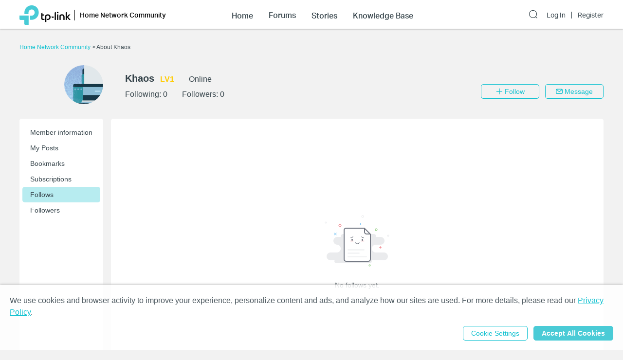

--- FILE ---
content_type: text/html; charset=utf-8
request_url: https://community.tp-link.com/en/home/uc/following/3178700
body_size: 12937
content:
<!DOCTYPE html>
<html data-n-head-ssr data-n-head="">

<head>
  <meta data-n-head="true" charset="utf-8"/><meta data-n-head="true" name="viewport" content="width=device-width, initial-scale=1, user-scalable=no"/><meta data-n-head="true" data-hid="description" name="description" content="TP-Link Community"/><title data-n-head="true">Home Network Community</title><link data-n-head="true" rel="icon" type="image/x-icon" href="/favicon.ico"/><link data-n-head="true" rel="stylesheet" href="/plugins/ada/css/chunk-vendors.c49e508d.css"/><link data-n-head="true" rel="stylesheet" href="/plugins/ada/css/index.cccd43b9.css"/><script data-n-head="true" src="/plugins/params.js"></script><link rel="stylesheet" href="/_nuxt/app.308f8624aefe9cace4f078ed4f29f8d1.css"><style data-vue-ssr-id="27bacc00:0">.head-search-input-bar .popper__arrow{display:none}.filter-select .el-input .el-select__caret,.filter-select .el-input .el-select__caret.is-reverse{-webkit-transform:rotate(0)!important;transform:rotate(0)!important}.filter-select .el-select__caret:before{content:"\E778"!important;display:inline-block;height:30px;line-height:30px}.app-header .nav-item.forum-wrap.nav-link-wrap.active .module-tree{display:block!important}.filter-select .el-select__caret:after{display:none!important}.app-header .clear-btn{color:#069;font-size:16px;font-weight:500;width:auto;color:#fff}.home-community .app-header .clear-btn{color:#10c1d0}.app-header .filter-select .el-input .el-select__caret{color:#0492eb;color:#fff;font-size:20px;height:auto}.home-community .app-header .filter-select .el-input .el-select__caret{color:#4acbd6}.app-header .search-input.show-bar .el-input{display:block}.app-header .search-input.show-bar .el-input input{vertical-align:middle}.app-header .nav-item .search-bar-external-icon{position:absolute;color:#fff;vertical-align:middle;right:0;top:50%;-webkit-transform:translateY(-50%);transform:translateY(-50%)}.home-community .app-header .nav-item .search-bar-external-icon{color:#36444b}.app-header .nav-item.show-bar .search-bar-external-icon{display:none}.app-header .search-input-mobile{position:fixed;left:0;top:50px;padding:10px;width:100%;font-size:14px;background:#fff;background-clip:padding-box;border-top:2px solid transparent;z-index:101;-webkit-box-sizing:border-box;box-sizing:border-box;display:none}.search-input-mobile.show-bar{display:block}@media (max-width:1200px){.app-header .search-input .el-input__inner{width:75vw}.app-header .clear-btn{width:13vw;font-size:14px;padding:0;margin-left:2vw;font-weight:500}}</style><style data-vue-ssr-id="0b0ca65c:0">.uc-page .brief-info{margin-top:30px;position:relative}.uc-page .avatar-wrap{float:left;width:172px;height:80px;margin-right:15px}.uc-page .avatar-wrap-inner{position:relative;float:right;width:80px;height:80px}.uc-page .avatar-wrap .edit-tip,.uc-page .user-avatar{width:100%;height:100%;border-radius:50%}.uc-page .avatar-wrap .edit-tip{position:absolute;top:0;left:0;font-size:12px;color:#fff;background-color:rgba(33,33,33,.5);text-align:center;line-height:80px;cursor:pointer;white-space:nowrap;overflow:hidden;display:none}.uc-page .avatar-wrap:hover .edit-tip{display:block}.uc-page .brief-info-wrap{position:relative;overflow:hidden}.uc-page .brief-cell-wrap{overflow:hidden}.uc-page .brief-info .info-cell{display:inline-block}.uc-page .brief-info .user-name-cell{margin-bottom:12px}.uc-page .brief-info .el-icon-edit,.uc-page .brief-info .user-name{font-weight:700;margin-right:12px}.uc-page .brief-info .el-icon-edit{cursor:pointer}.uc-page .brief-info .level-name{font-weight:700}.uc-page .user-avatar-xs{float:left;width:50px;height:50px;margin-right:12px;border-radius:50%}.uc-page .brief-info-wrap a{color:#36444b}@media (max-width:767px){.uc-page .brief-info .btn-wrap{margin:12px -12px 0}.uc-page .unblock-btn{padding-left:0;padding-right:0;width:68px}}@media (max-width:768px){.uc-page .brief-info .info-cell{margin-right:12px}.uc-page .brief-info-wrap{padding:0 12px;font-size:12px}.uc-page .brief-info .user-name{font-size:18px}.uc-content-wrap{min-height:370px}.uc-content-box{overflow:hidden}.uc-page .brief-info .main-btn{padding-left:0;padding-right:0;width:100px}.uc-page-dropdown-menu__item{width:100px}}@media (min-width:768px){.uc-page .brief-info .info-cell{margin-right:30px}.uc-page .brief-info-wrap{padding:0 0 0 20px;font-size:16px}.uc-page .brief-info .main-btn{min-width:120px}.uc-page-dropdown-menu__item{width:120px}.uc-page .brief-info .user-name{font-size:20px}.uc-page .uc-container{padding-left:188px}.uc-content-wrap{min-height:546px}.uc-message-dialog .el-dialog{width:494px}}@media (max-width:992px){.uc-page .brief-info .btn-wrap{margin-top:12px;position:relative}}@media (min-width:992px){.uc-page .brief-info-wrap{padding:16px 0 0 30px}.uc-page .brief-info .btn-wrap{position:absolute;bottom:0;right:0}}.uc-container{position:relative}.uc-nav{position:absolute;top:0;left:0;height:100%;background-color:#fff;border-radius:5px}.uc-nav .nav-wrap{width:160px;padding:12px 6px;margin:0}.uc-nav .nav-wrap .nav-link-group{background-color:#f7f7f7;-webkit-transition:height 1s ease;transition:height 1s ease}.uc-nav .nav-wrap .nav-link{display:block;padding:8px 0 8px 16px;border-radius:5px;color:#36444b}.uc-nav .nav-wrap .nav-link.nav-collapse-header-active{font-weight:700}.uc-nav .nav-wrap .nav-link-group .nav-link{padding:8px 0 8px 20px}.uc-nav .nav-link:focus,.uc-nav .nav-link:hover{text-decoration:none}.uc-nav .nav-wrap-inner:hover .nuxt-link-active{background:none}.uc-nav .nav-wrap-inner .nav-link:hover,.uc-nav .nav-wrap-inner .nuxt-link-active,.uc-nav .nav-wrap-inner .nuxt-link-active:hover{background-color:#d7edfc}.home-community .uc-nav .nav-wrap-inner:hover .nuxt-link-active{background:none}.home-community .uc-nav .nav-wrap-inner .nav-link:hover,.home-community .uc-nav .nav-wrap-inner .nuxt-link-active,.home-community .uc-nav .nav-wrap-inner .nuxt-link-active:hover{background-color:#b7ecf0}.uc-page-dropdown-menu__item{padding:0;line-height:24px;text-align:center}.uc-page .send-message-btn{margin-left:12px}.uc-page .unfollow-btn{cursor:default!important}.uc-page .uc-content-wrap{margin-bottom:0}.uc-page .uc-nav-xs{padding-bottom:1px;margin-bottom:24px}.uc-nav-xs:after{content:"";position:absolute;width:100%;height:1px;background:#d3d4d5;left:0;bottom:0}.uc-page .nav-item-xs{position:relative}.uc-page .nav-link-group-xs{position:absolute;left:50%;top:110%;width:120%;-webkit-transform:translateX(-50%);transform:translateX(-50%);z-index:10;border-radius:6px;background-color:#f7f7f7;-webkit-transition:height 1s ease;transition:height 1s ease;overflow:hidden}.uc-page .nav-link-group-xs .uc-nav-link-xs{padding:10px}.uc-page .nav-link-group-xs .uc-nav-link-xs.nuxt-link-active{border:none;background-color:#d7edfc}.uc-page .swiper-container{overflow:visible}.uc-page .swiper-slide{width:auto}.uc-page .uc-nav-link-xs{width:auto;padding:16px 16px 9px;color:#36444b;display:block}.uc-nav-link-xs:focus,.uc-nav-link-xs:hover{text-decoration:none}.uc-page .uc-nav-link-xs.nav-collapse-header-xs-active,.uc-page .uc-nav-link-xs.nuxt-link-active,.uc-page .uc-nav-link-xs.uc-nav-link-xs-active{border-bottom:2px solid #0492eb;margin-bottom:-1px}.home-community .nav-link-group-xs .uc-nav-link-xs.nuxt-link-active{background-color:#10c1d0}.home-community .uc-nav-link-xs.nav-collapse-header-xs-active,.home-community .uc-nav-link-xs.nuxt-link-active,.home-community .uc-page .uc-nav-link-xs.uc-nav-link-xs-active{border-color:#10c1d0}.uc-nav-xs .number-badge-component{margin-left:2px}.uc-message-dialog .to-user{margin-bottom:6px}.message-form .el-form-item{margin-bottom:0}.uc-page .offical-icon{vertical-align:middle;margin-top:-5px;height:20px}</style><style data-vue-ssr-id="0a1989e2:0">.no-item-component .icon-image{width:200px;height:auto;display:block;margin:0 auto 24px}.no-item-component .message{text-align:center}@media (max-width:768px){.no-item-component .icon-image{margin-top:24px}.no-item-component .message{margin-bottom:184px}}@media (min-width:768px){.no-item-component .icon-image{margin-top:160px}.no-item-component .message{margin-bottom:0}}</style><style data-vue-ssr-id="679496ea:0">@media (max-width:767px){.avaster-upload-dialog .el-dialog{width:100%;min-width:100%;min-height:100vh;margin:0 auto!important}.avaster-upload-dialog .el-dialog__header .el-dialog__title{font-size:16px}.avaster-upload-dialog .el-dialog__headerbtn .el-dialog__close{font-size:18px;font-weight:700;color:#36444b}.avaster-upload-dialog .el-dialog__body .el-button+.el-button{margin-left:0}.avaster-upload-dialog .el-dialog__body .el-button{width:100%}.avaster-upload-dialog .el-dialog__body .half-btn-wrap{width:50%}.avaster-upload-dialog .avaster-upload-dialog-footer{display:none}}@media (min-width:768px){.avaster-upload-dialog .el-dialog{width:446px;min-width:494px}.avaster-upload-dialog .avaster-selecter .avaster-selecter-browser,.avaster-upload-dialog .avaster-selecter .avaster-selecter-tip{display:inline-block}}.avaster-upload-dialog .half-btn-wrap{display:inline-block;-webkit-box-sizing:border-box;box-sizing:border-box}.avaster-upload-dialog .half-btn-wrap+.half-btn-wrap{padding-left:12px}.avaster-upload-dialog .avaster-selecter .avaster-selecter-title{font-size:14px;color:#36444b;line-height:16px}.avaster-upload-dialog .avaster-selecter .avaster-selecter-browser{margin-top:12px;vertical-align:top}.avaster-upload-dialog .avaster-selecter .avaster-selecter-tip{margin-top:12px;margin-left:8px;font-size:12px;color:#a7a9ac;line-height:14px;vertical-align:top}.avaster-upload-dialog .avaster-selecter .avaster-upload-error{margin-top:4px;color:#e62532}.avaster-upload-dialog .avaster-selecter .avaster-upload-error .iconfont{font-size:23px}.avaster-upload-dialog .avaster-selecter .avaster-upload-error span{vertical-align:3px;font-size:12px;line-height:14px}.avaster-upload-dialog .avaster-selecter .avaster-selecter-hr{margin-top:25px;margin-bottom:24px;background:#d3d4d5;height:1px}.avaster-upload-dialog .avaster-selecter .avaster-selecter-default{margin:12px -7px 24px}.avaster-upload-dialog .avaster-selecter .avaster-selecter-default-item{position:relative;margin:14px 7px;cursor:pointer}.avaster-upload-dialog .avaster-selecter .avaster-selecter-default-item img{width:43px;height:43px}.avaster-upload-dialog .avaster-selecter .avaster-selecter-default-item-selected img{outline:2px solid #0492eb}.avaster-upload-dialog .avaster-selecter .avaster-selecter-default-item-selected:after{position:absolute;content:"";background:url([data-uri]);background-size:100%;width:20px;height:20px;right:0}.avaster-upload-dialog .avaster-canvas{width:100%;height:300px;margin-bottom:24px}.avaster-upload-dialog .avaster-canvas img{max-width:100%;max-height:100%}.avaster-upload-dialog .avaster-upload-dialog-footer{text-align:right}.avaster-upload-dialog .cropper-modal{background-color:#fff}</style><style data-vue-ssr-id="3543aac7:0">@media (max-width:767px){.nickname-dialog .el-dialog{width:100%;min-height:100vh;margin:0 auto!important}.nickname-dialog .nickname-dialog-wrap{padding:82px 24px 40px}.nickname-dialog .el-button{width:100%}}@media (min-width:768px){.nickname-dialog .el-dialog{width:494px}.nickname-dialog .nickname-dialog-header{display:none}.nickname-dialog .nickname-dialog-wrap{padding:30px 24px 40px}.nickname-dialog .el-button{width:100px}}.nickname-dialog .el-dialog__header{display:none}.nickname-dialog .el-dialog__body{padding:0;word-break:normal}.nickname-dialog .nickname-tip1{line-height:21px;margin-bottom:16px;font-size:18px;color:#36444b}.nickname-dialog .nickname-tip2{line-height:16px;font-size:14px;color:#36444b}.nickname-dialog .nickname-tip3{margin-top:24px;margin-bottom:5px}.field-error input{border-color:red}.nickname-dialog .nickname-save-btn{margin-top:30px}.nickname-dialog .el-icon-close{position:absolute;top:20px;right:20px;font-size:1.5em;cursor:pointer}@media (max-width:767px){.nickname-dialog .el-icon-close{top:64px}}</style><style data-vue-ssr-id="c326ad6c:0">.footer{font-size:12px;line-height:1.2;background-color:#363e4d}.footer .footer-container{margin-top:0}.footer li{list-style:none outside none}.footer .col,.footer .col dl{float:left}@media only screen and (max-width:768px){.footer{margin-top:30px}.footer .col.b{float:left;margin-top:18px}.footer .sub-nav .col dl{padding-right:20px}}@media only screen and (min-width:768px){.footer{margin-top:60px}.footer .col.b{float:right;margin-top:0}.footer .sub-nav .col dl{padding-right:70px}}.footer .sub-nav{padding:30px 0 10px}.footer .site-select-and-copyright,.footer .site-select-and-copyright a,.footer .sub-nav,.footer .sub-nav a{color:#fff;font-weight:400}.footer .sub-nav .col dl:last-child{padding-right:0}.footer .sub-nav .col dt{padding-bottom:15px;font-size:14px}.footer .sub-nav .col dd li{margin-bottom:10px}.footer .sub-nav .follow-us a{float:left;margin-right:9px}.footer .sub-nav .follow-us a:last-child{margin-right:0}.follow-us .icon{display:inline-block;width:32px;height:32px;overflow:hidden;text-indent:100px;white-space:nowrap;text-decoration:none;background-repeat:no-repeat;background-position:50% 50%}.footer .site-select-and-copyright{padding:12px 0 30px;text-align:center}.footer .copyright{padding-top:7px;color:#787878}.footer .icon-down-drop{padding-right:25px}.footer .sub-nav .col dd a,.site-select-and-copyright .col a{color:#a0a2a8}.footer .sub-nav .col dd .social-icon{color:#fff;font-size:32px;line-height:1}.footer .social-icon-item{width:32px;height:32px;display:inline-block}.footer .social-icon-vk{background:url(/_nuxt/img/ic-vk.2d367f4.png) 50% 0 no-repeat;background-size:100%}.footer .social-icon-youtube{background:url([data-uri]) 50% 0 no-repeat;background-size:100%}.footer .social-icon-telegram{background:url(/_nuxt/img/ic-telegram.7e25d41.png) 50% 0 no-repeat;background-size:100%}.footer .social-icon-twitter{background:url(/_nuxt/img/ic-twitter.098fb90.png) 50% 0 no-repeat;background-size:100%}@media only screen and (max-width:767.99px){.footer .col.a{display:-webkit-box;display:-ms-flexbox;display:flex;float:none}.footer .col .about{-webkit-box-flex:1;-ms-flex:1;flex:1;padding-right:0}.footer .site-select-and-copyright{text-align:left}}</style><style data-vue-ssr-id="132af6f4:0">#tp-cookie-banner{font-size:16px;line-height:1.5;color:rgba(54,68,75,.9);background:hsla(0,0%,100%,.86);position:fixed;left:0;right:0;bottom:0;z-index:99998;-webkit-box-shadow:0 -2px 4px #ccc;box-shadow:0 -2px 4px #ccc}#tp-cookie-banner .tp-cookie-banner-container{padding:1.25em 20px;width:100%;max-width:95em;margin:0 auto;-webkit-box-sizing:border-box;box-sizing:border-box}#tp-cookie-banner a{color:#069;cursor:pointer;text-decoration:underline}#tp-cookie-banner .tp-cookie-button-box{margin-top:1em;text-align:right}#tp-cookie-banner .el-dialog{width:800px;max-width:88%}#tp-cookie-banner .el-dialog__header{padding:0}#tp-cookie-banner .el-dialog__body{padding:30px 40px 20px}#tp-cookie-banner .el-dialog__body p{font-size:16px;line-height:1.5;word-break:normal;margin-bottom:.5em}#tp-cookie-banner .el-dialog__body .tp-cookie-title h2{font-size:24px;margin-bottom:.5em}#tp-cookie-banner .el-dialog__body .tp-cookie-item{margin-top:.5em}#tp-cookie-banner .el-dialog__body .tp-cookie-item .tp-cookie-item-title{display:-webkit-box;display:-ms-flexbox;display:flex;-webkit-box-pack:justify;-ms-flex-pack:justify;justify-content:space-between;padding:.5em 0;gap:10px}#tp-cookie-banner .el-dialog__body .tp-cookie-item .tp-cookie-item-title h3{font-size:1.25em;cursor:pointer;position:relative}#tp-cookie-banner .el-dialog__body .tp-cookie-item .tp-cookie-item-title h3:before{content:"+";position:absolute;top:0;right:calc(100% + .5em)}#tp-cookie-banner .el-dialog__body .tp-cookie-item .tp-cookie-item-title h3.active:before{content:"-"}#tp-cookie-banner .el-dialog__body .tp-cookie-item .tp-cookie-item-detail{margin-top:.5em}#tp-cookie-banner .el-dialog__body .tp-cookie-item .tp-cookie-item-detail hr{margin:.25em 0}#tp-cookie-banner .el-dialog__body .tp-cookie-item .tp-cookie-item-detail p{font-size:12px}#tp-cookie-banner .el-dialog__body .tp-cookie-item .tp-cookie-item-detail p.tp-cookie-item-list-title{font-weight:700}#tp-cookie-banner .el-dialog__footer{text-align:center;padding:0 40px 30px}.home-community #tp-cookie-banner a{color:#10c1d0}@media (max-width:1199px){#tp-cookie-banner{font-size:12px}}@media (max-width:767px){#tp-cookie-banner .tp-cookie-button-box .el-button{display:block;width:100%}#tp-cookie-banner .tp-cookie-button-box .el-button+.el-button{margin:1em 0 0}#tp-cookie-banner .el-dialog__body{padding-left:20px;padding-right:20px}#tp-cookie-banner .el-dialog__body p{font-size:14px}#tp-cookie-banner .el-dialog__body .tp-cookie-item .tp-cookie-item-title h3:before{right:100%}#tp-cookie-banner .el-dialog__footer{padding-left:20px;padding-right:20px}#tp-cookie-banner .el-dialog__footer .el-button{display:block;width:100%}#tp-cookie-banner .el-dialog__footer .el-button+.el-button{margin:1em 0 0}}</style>
  <!-- Global site tag (gtag.js) - Google Analytics -->
  <script>
    window.dataLayer = window.dataLayer || [];
    function gtag() { dataLayer.push(arguments); }
    gtag('js', new Date());
  </script>
</head>

<body class="home-community" data-n-head="class">
  <div data-server-rendered="true" id="__nuxt"><div class="nuxt-progress" style="width:0%;height:2px;background-color:#0492EB;opacity:0;"></div><div id="__layout"><div class="default-container"><div class="app-header community-app-header show"><div class="container"><div class="logo"><i class="navbar-toggle hidden-lg-and-up el-icon-ic-menu iconfont"></i><i class="hidden-lg-and-up search-icon-xs el-icon-search"></i><a href="https://www.tp-link.com/" target="_blank" data-vars-event-category="Header-Logo" class="ga-click"><img src="/_nuxt/img/logo-dark.4cccba2.png" alt="TP-Link" class="logo-img hidden-md-and-down"></a><a href="/" data-vars-event-category="Header-Logo" class="ga-click nuxt-link-active"><img src="/_nuxt/img/logo-dark.4cccba2.png" alt="TP-Link" class="logo-img hidden-lg-and-up"></a><div class="el-dropdown"><a href="/en/home/" data-vars-event-category="SOHO_Header-home" class="hidden-sm-and-down community-name font-aktiv-medium ga-click nuxt-link-active">Home Network Community</a><ul class="el-dropdown-menu el-popper header-dropdown" style="display:none;"><li tabindex="-1" class="el-dropdown-menu__item"><!----><a href="/en/" data-vars-event-category="Community-Home" class="ga-click nuxt-link-active">Community Home Page</a></li><!----><li tabindex="-1" class="el-dropdown-menu__item"><!----><a href="/en/smart-home" data-vars-event-category="SmartHome" class="ga-click">Smart Home Community
              </a></li><li tabindex="-1" class="el-dropdown-menu__item"><!----><a href="/en/business" data-vars-event-category="Business" class="ga-click">Business Community
              </a></li></ul></div><div class="search-input-mobile nav-item hidden-lg-and-up"><div class="el-select search-input filter-select"><!----><div class="el-input el-input--suffix"><!----><input type="text" readonly="readonly" autocomplete="off" placeholder="Search the Home Network Community" class="el-input__inner"><!----><span class="el-input__suffix"><span class="el-input__suffix-inner"><i class="el-select__caret el-input__icon el-icon-"></i><!----><!----><!----><!----><!----></span><!----></span><!----><!----></div><div class="el-select-dropdown el-popper head-search-input-bar" style="min-width:;display:none;"><div class="el-scrollbar" style="display:none;"><div class="el-select-dropdown__wrap el-scrollbar__wrap el-scrollbar__wrap--hidden-default"><ul class="el-scrollbar__view el-select-dropdown__list"><!----><ul class="el-select-group__wrap"><li class="el-select-group__title">Search in</li><li><ul class="el-select-group"><li class="el-select-dropdown__item"><span>Home Network Community</span></li></ul></li></ul><!----><ul class="el-select-group__wrap"><li class="el-select-group__title"></li><li><ul class="el-select-group"><li class="el-select-dropdown__item"><span>Forums</span></li></ul></li></ul><ul class="el-select-group__wrap"><li class="el-select-group__title"></li><li><ul class="el-select-group"><li class="el-select-dropdown__item"><span>Stories</span></li></ul></li></ul><ul class="el-select-group__wrap"><li class="el-select-group__title"></li><li><ul class="el-select-group"><li class="el-select-dropdown__item"><span>Knowledge Base</span></li></ul></li></ul></ul></div><div class="el-scrollbar__bar is-horizontal"><div class="el-scrollbar__thumb" style="width:0;transform:translateX(0%);ms-transform:translateX(0%);webkit-transform:translateX(0%);"></div></div><div class="el-scrollbar__bar is-vertical"><div class="el-scrollbar__thumb" style="height:0;transform:translateY(0%);ms-transform:translateY(0%);webkit-transform:translateY(0%);"></div></div></div><!----></div></div><button type="button" class="el-button clear-btn el-button--text"><!----><!----><span>Cancel</span></button></div></div><div class="bs-navbar collapsed"><div class="navbar-mask hidden-lg-and-up"></div><div class="navbar-nav"><div class="hidden-lg-and-up navbar-toggle nav-item"><i class="el-icon-close"></i></div><div class="nav-wrap"><div data-vars-event-category="SOHO_Header-Menu_home" class="nav-item nav-link-wrap font-aktiv-medium ga-click"><span class="forum-link font-aktiv-medium">Home</span></div><div tabindex="0" class="nav-item forum-wrap nav-link-wrap"><span data-vars-event-category="SOHO_Header-Menu_forums" class="forum-link font-aktiv-medium ga-click">Forums</span><div tabindex="0" class="module-tree hidden-md-and-down" style="display:none;"><div class="container"><div class="module-tree-wrap"><div class="module-tree-item"><div class="module-tree-inner"><span data-vars-event-category="SOHO_Header-Menu_forums_Mesh-Wi-Fi" class="module-tree-parent ga-click">Mesh Wi-Fi</span><div><a href="/en/home/forum/39" data-vars-event-category="SOHO_Header-Menu_forums_Mesh-Wi-Fi_Deco" class="module-tree-child">
                                Deco
                              </a></div></div></div>  <div class="module-tree-item"><div class="module-tree-inner"><span data-vars-event-category="SOHO_Header-Menu_forums_Routers" class="module-tree-parent ga-click">Routers</span><div><a href="/en/home/forum/32" data-vars-event-category="SOHO_Header-Menu_forums_Routers_Wi-Fi-Routers-" class="module-tree-child">
                                Wi-Fi Routers  
                              </a></div></div></div>  <div class="module-tree-item"><div class="module-tree-inner"><span data-vars-event-category="SOHO_Header-Menu_forums_Modem/Gateways" class="module-tree-parent ga-click">Modem/Gateways</span><div><a href="/en/home/forum/123" data-vars-event-category="SOHO_Header-Menu_forums_Modem/Gateways_5G/4G-Routers" class="module-tree-child">
                                5G/4G Routers
                              </a><a href="/en/home/forum/121" data-vars-event-category="SOHO_Header-Menu_forums_Modem/Gateways_DSL-Modem-Routers" class="module-tree-child">
                                DSL Modem Routers
                              </a><a href="/en/home/forum/3024" data-vars-event-category="SOHO_Header-Menu_forums_Modem/Gateways_Mobile-Wi-Fi" class="module-tree-child">
                                Mobile Wi-Fi
                              </a><a href="/en/home/forum/3034" data-vars-event-category="SOHO_Header-Menu_forums_Modem/Gateways_xPON" class="module-tree-child">
                                xPON
                              </a></div></div></div>  <div class="module-tree-item"><div class="module-tree-inner"><span data-vars-event-category="SOHO_Header-Menu_forums_Network-Expansion" class="module-tree-parent ga-click">Network Expansion</span><div><a href="/en/home/forum/77" data-vars-event-category="SOHO_Header-Menu_forums_Network-Expansion_Range-Extenders" class="module-tree-child">
                                Range Extenders
                              </a><a href="/en/home/forum/79" data-vars-event-category="SOHO_Header-Menu_forums_Network-Expansion_Powerline-Adapters" class="module-tree-child">
                                Powerline Adapters
                              </a><a href="/en/home/forum/81" data-vars-event-category="SOHO_Header-Menu_forums_Network-Expansion_Access-Points" class="module-tree-child">
                                Access Points
                              </a></div></div></div>  <div class="module-tree-item"><div class="module-tree-inner"><span data-vars-event-category="SOHO_Header-Menu_forums_Adapter/Accessories" class="module-tree-parent ga-click">Adapter/Accessories</span><div><a href="/en/home/forum/85" data-vars-event-category="SOHO_Header-Menu_forums_Adapter/Accessories_Adapters" class="module-tree-child">
                                Adapters
                              </a><a href="/en/home/forum/87" data-vars-event-category="SOHO_Header-Menu_forums_Adapter/Accessories_Accessories" class="module-tree-child">
                                Accessories
                              </a></div></div></div>  <div class="module-tree-item"><div class="module-tree-inner"><a href="/en/home/forum/37" data-vars-event-category="SOHO_Header-Menu_forums_Apps" class="ga-click"><span class="module-tree-parent">Apps</span></a></div></div>  <div class="module-tree-item"><div class="module-tree-inner"><span data-vars-event-category="SOHO_Header-Menu_forums_Feedback-and-Announcements-" class="module-tree-parent ga-click">Feedback and Announcements </span><div><a href="/en/home/forum/147" data-vars-event-category="SOHO_Header-Menu_forums_Feedback-and-Announcements-_Feature-Request-(Routers)" class="module-tree-child">
                                Feature Request (Routers)
                              </a><a href="/en/home/forum/2252" data-vars-event-category="SOHO_Header-Menu_forums_Feedback-and-Announcements-_Feature-Request-(Deco)" class="module-tree-child">
                                Feature Request (Deco)
                              </a><a href="/en/home/forum/2388" data-vars-event-category="SOHO_Header-Menu_forums_Feedback-and-Announcements-_Feature-Request-(Extenders)" class="module-tree-child">
                                Feature Request (Extenders)
                              </a><a href="/en/home/forum/2254" data-vars-event-category="SOHO_Header-Menu_forums_Feedback-and-Announcements-_Feature-Request-(Others)" class="module-tree-child">
                                Feature Request (Others)
                              </a><a href="/en/home/forum/2624" data-vars-event-category="SOHO_Header-Menu_forums_Feedback-and-Announcements-_Official-Announcements" class="module-tree-child">
                                Official Announcements
                              </a><a href="/en/home/forum/145" data-vars-event-category="SOHO_Header-Menu_forums_Feedback-and-Announcements-_General-Discussion" class="module-tree-child">
                                General Discussion
                              </a></div></div></div><!----></div></div></div><div class="hidden-lg-and-up modules-wrap-xs" style="display:none;"><ul><li class="module-item-xs"><span>Mesh Wi-Fi</span><ul style="display:none;"><li data-vars-event-category="SOHO_Header-Menu_forums_Mesh-Wi-Fi_Deco" class="sub-module-item-xs ga-click">
                          Deco
                        </li></ul></li><li class="module-item-xs"><span>Routers</span><ul style="display:none;"><li data-vars-event-category="SOHO_Header-Menu_forums_Routers_Wi-Fi-Routers-" class="sub-module-item-xs ga-click">
                          Wi-Fi Routers  
                        </li></ul></li><li class="module-item-xs"><span>Modem/Gateways</span><ul style="display:none;"><li data-vars-event-category="SOHO_Header-Menu_forums_Modem/Gateways_5G/4G-Routers" class="sub-module-item-xs ga-click">
                          5G/4G Routers
                        </li><li data-vars-event-category="SOHO_Header-Menu_forums_Modem/Gateways_DSL-Modem-Routers" class="sub-module-item-xs ga-click">
                          DSL Modem Routers
                        </li><li data-vars-event-category="SOHO_Header-Menu_forums_Modem/Gateways_Mobile-Wi-Fi" class="sub-module-item-xs ga-click">
                          Mobile Wi-Fi
                        </li><li data-vars-event-category="SOHO_Header-Menu_forums_Modem/Gateways_xPON" class="sub-module-item-xs ga-click">
                          xPON
                        </li></ul></li><li class="module-item-xs"><span>Network Expansion</span><ul style="display:none;"><li data-vars-event-category="SOHO_Header-Menu_forums_Network-Expansion_Range-Extenders" class="sub-module-item-xs ga-click">
                          Range Extenders
                        </li><li data-vars-event-category="SOHO_Header-Menu_forums_Network-Expansion_Powerline-Adapters" class="sub-module-item-xs ga-click">
                          Powerline Adapters
                        </li><li data-vars-event-category="SOHO_Header-Menu_forums_Network-Expansion_Access-Points" class="sub-module-item-xs ga-click">
                          Access Points
                        </li></ul></li><li class="module-item-xs"><span>Adapter/Accessories</span><ul style="display:none;"><li data-vars-event-category="SOHO_Header-Menu_forums_Adapter/Accessories_Adapters" class="sub-module-item-xs ga-click">
                          Adapters
                        </li><li data-vars-event-category="SOHO_Header-Menu_forums_Adapter/Accessories_Accessories" class="sub-module-item-xs ga-click">
                          Accessories
                        </li></ul></li><li data-vars-event-category="SOHO_Header-Menu_forums_Apps" class="module-item-xs ga-click">
                      Apps
                    </li><li class="module-item-xs"><span>Feedback and Announcements </span><ul style="display:none;"><li data-vars-event-category="SOHO_Header-Menu_forums_Feedback-and-Announcements-_Feature-Request-(Routers)" class="sub-module-item-xs ga-click">
                          Feature Request (Routers)
                        </li><li data-vars-event-category="SOHO_Header-Menu_forums_Feedback-and-Announcements-_Feature-Request-(Deco)" class="sub-module-item-xs ga-click">
                          Feature Request (Deco)
                        </li><li data-vars-event-category="SOHO_Header-Menu_forums_Feedback-and-Announcements-_Feature-Request-(Extenders)" class="sub-module-item-xs ga-click">
                          Feature Request (Extenders)
                        </li><li data-vars-event-category="SOHO_Header-Menu_forums_Feedback-and-Announcements-_Feature-Request-(Others)" class="sub-module-item-xs ga-click">
                          Feature Request (Others)
                        </li><li data-vars-event-category="SOHO_Header-Menu_forums_Feedback-and-Announcements-_Official-Announcements" class="sub-module-item-xs ga-click">
                          Official Announcements
                        </li><li data-vars-event-category="SOHO_Header-Menu_forums_Feedback-and-Announcements-_General-Discussion" class="sub-module-item-xs ga-click">
                          General Discussion
                        </li></ul></li></ul></div></div><div data-vars-event-category="SOHO_Header-Menu_stories" class="nav-item nav-link-wrap font-aktiv-medium ga-click"><span class="forum-link font-aktiv-medium">Stories</span></div><div data-vars-event-category="SOHO_Header-Menu_stories" class="nav-item nav-link-wrap font-aktiv-medium ga-click"><span class="forum-link font-aktiv-medium">Knowledge Base</span></div></div><div class="login nav-item"><div class="search-input nav-item"><i class="el-icon-search hidden-md-and-down search-icon search-bar-external-icon"> </i></div><a href="/en/login?redirect=%2Fen%2Fhome%2Fuc%2Ffollowing%2F3178700" data-vars-event-category="Header-Login" class="font-aktiv-regular login-link ga-click">Log In</a><a href="/en/register" data-vars-event-category="Header-Register" class="font-aktiv-regular ga-click">Register</a></div></div></div></div></div><div class="page-content-wrap"><div class="uc-page"><div class="container"><div class="bread-crumbs"><a href="/en/home/" class="nuxt-link-active"><span class="hidden-sm-and-up">&lt; </span>Home Network Community
        </a><span class="hidden-xs-only"> &gt; </span><span class="hidden-xs-only">About Khaos</span></div><div class="brief-info"><div class="avatar-wrap hidden-xs-only"><div data-vars-event-category="UserCenter_EditAvatar" class="avatar-wrap-inner ga-click"><img src="/avatar/avatar-21.png" class="user-avatar"><!----></div></div><div class="brief-info-wrap"><div class="clear"><img src="/avatar/avatar-21.png" class="user-avatar-xs hidden-sm-and-up"><div class="brief-cell-wrap"><div class="user-name-cell"><span class="info-cell"><span class="user-name">Khaos</span><!----><!----><span class="level-name">LV1</span></span><span>Online</span></div><div><span class="info-cell">Following:
                  <a href="/en/home/uc/following/3178700" class="nuxt-link-exact-active nuxt-link-active">0</a></span><span>Followers:
                  <a href="/en/home/uc/follower/3178700">0</a></span></div></div></div><div class="btn-wrap"><span><button type="button" class="el-button main-btn el-button--default"><!----><!----><span><i class="el-icon-ic-add iconfont"></i> Follow</span></button></span><button type="button" class="el-button send-message-btn main-btn el-button--default"><!----><!----><span><i class="el-icon-ic-message iconfont"></i> Message</span></button><!----></div></div></div></div><div class="content-wrap"><div class="container uc-container"><div class="uc-nav hidden-xs-only"><div class="nav-wrap page-section"><div class="nav-wrap-inner"><div class="nav-item"><a href="/en/home/uc/info/3178700" data-vars-event-category="SOHO_UserCenetr_Member-information" class="nav-link ga-click">
                  Member information
                  <!----></a></div><div class="nav-item"><div class="nav-collapse"><a role="button" class="nav-link nav-collapse-header">My Posts</a><div class="nav-link-group" style="display:none;"><a href="/en/home/uc/post/3178700" data-vars-event-category="SOHO_UserCenetr_All-Posts" class="nav-link ga-click">
                      All Posts
                      <!----></a><a href="/en/home/uc/post/underReview/3178700" data-vars-event-category="SOHO_UserCenetr_Posts-Under-Review" class="nav-link ga-click">
                      Posts Under Review
                      <!----></a></div></div></div><div class="nav-item"><a href="/en/home/uc/bookmark/3178700" data-vars-event-category="SOHO_UserCenetr_Bookmarks" class="nav-link ga-click">
                  Bookmarks
                  <!----></a></div><div class="nav-item"><a href="/en/home/uc/subscription/3178700" data-vars-event-category="SOHO_UserCenetr_Subscriptions" class="nav-link ga-click">
                  Subscriptions
                  <!----></a></div><div class="nav-item"><a href="/en/home/uc/following/3178700" data-vars-event-category="SOHO_UserCenetr_Follows" class="nav-link ga-click nuxt-link-exact-active nuxt-link-active">
                  Follows
                  <!----></a></div><div class="nav-item"><a href="/en/home/uc/follower/3178700" data-vars-event-category="SOHO_UserCenetr_Followers" class="nav-link ga-click">
                  Followers
                  <!----></a></div></div></div></div><div class="page-section uc-content-wrap"><div class="uc-content-box"><div class="uc-nav-xs hidden-sm-and-up"><div class="swiper-wrapper"><div class="swiper-slide nav-item-xs"><a href="/en/home/uc/info/3178700" class="uc-nav-link-xs">
                    Member information
                    <!----></a></div><div class="swiper-slide nav-item-xs"><div class="nav-collapse-xs"><a role="button" class="uc-nav-link-xs nav-collapse-header-xs">My Posts</a><div class="nav-link-group-xs" style="display:none;"><a href="/en/home/uc/post/3178700" data-vars-event-category="SOHO_UserCenetr_All-Posts" class="uc-nav-link-xs ga-click">
                        All Posts
                        <!----></a><a href="/en/home/uc/post/underReview/3178700" data-vars-event-category="SOHO_UserCenetr_Posts-Under-Review" class="uc-nav-link-xs ga-click">
                        Posts Under Review
                        <!----></a></div></div></div><div class="swiper-slide nav-item-xs"><a href="/en/home/uc/bookmark/3178700" class="uc-nav-link-xs">
                    Bookmarks
                    <!----></a></div><div class="swiper-slide nav-item-xs"><a href="/en/home/uc/subscription/3178700" class="uc-nav-link-xs">
                    Subscriptions
                    <!----></a></div><div class="swiper-slide nav-item-xs"><a href="/en/home/uc/following/3178700" class="uc-nav-link-xs nuxt-link-exact-active nuxt-link-active">
                    Follows
                    <!----></a></div><div class="swiper-slide nav-item-xs"><a href="/en/home/uc/follower/3178700" class="uc-nav-link-xs">
                    Followers
                    <!----></a></div></div></div><div class="us-following"><div class="no-item-component"><img src="/_nuxt/img/error.840814d.png" class="icon-image"><div class="message">
      No follows yet.
    </div></div></div></div></div></div></div><div class="el-dialog__wrapper avaster-upload-dialog dialog-component" style="display:none;"><div role="dialog" aria-modal="true" aria-label="dialog" class="el-dialog" style="margin-top:15vh;"><div class="el-dialog__header"><div class="header-wrap"><button type="button" class="el-button header-btn el-button--text"><!----><!----><span>Cancel</span></button><span class="title-text">Edit avatar</span><button type="button" class="el-button header-btn el-button--text"><!----><!----><span>Save</span></button></div><!----></div><!----><!----></div></div><div class="el-dialog__wrapper uc-message-dialog dialog-component" style="display:none;"><div role="dialog" aria-modal="true" aria-label="dialog" class="el-dialog" style="margin-top:15vh;"><div class="el-dialog__header"><div class="header-wrap"><button type="button" class="el-button header-btn el-button--text"><!----><!----><span>Cancel</span></button><span class="title-text">New message</span><button type="button" class="el-button header-btn el-button--text"><!----><!----><span>Send</span></button></div><!----></div><!----><div class="el-dialog__footer"><span class="dialog-footer"><button type="button" class="el-button el-button--default"><!----><!----><span>Cancel</span></button><button type="button" class="el-button el-button--primary"><!----><!----><span>Send</span></button></span></div></div></div><div class="el-dialog__wrapper nickname-dialog" style="display:none;"><div role="dialog" aria-modal="true" aria-label="dialog" class="el-dialog" style="margin-top:15vh;"><div class="el-dialog__header"><span class="el-dialog__title"></span><!----></div><!----><!----></div></div></div></div><div class="footer font-aktiv-light"><div class="container footer-container"><div class="sub-nav clear"><div class="col a"><dl class="about"><dt class="more footer-sub-title font-aktiv-medium"><a href="https://www.tp-link.com/about-us/corporate-profile/" data-vars-event-category="Footer-Menu_AboutUs" class="ga-click">About Us</a></dt><dd><ul><li><a href="https://www.tp-link.com/about-us/corporate-profile/" data-vars-event-category="Footer-Menu_CorporateProfile" class="ga-click">Corporate Profile</a></li><li><a href="https://www.tp-link.com/about-us/contact/" data-vars-event-category="Footer-Menu_ContactUs" class="ga-click">Contact Us</a></li><li><a data-vars-event-category="Footer-Menu_PrivacyPolicy" href="https://privacy.tp-link.com/web/official/privacy-policy?region=US" class="ga-click">Privacy Policy</a></li><!----></ul></dd></dl><dl><dt class="more footer-sub-title font-aktiv-medium"><a href="https://www.tp-link.com/press/news/" data-vars-event-category="Footer-Menu_Press" class="ga-click">Press</a></dt><dd><ul><li><a href="https://www.tp-link.com/press/news/" data-vars-event-category="Footer-Menu_News" class="ga-click">News</a></li><li><a href="https://www.tp-link.com/press/award/" data-vars-event-category="Footer-Menu_Awards" class="ga-click">Awards</a></li><li><a href="https://www.tp-link.com/press/security-advisory/" data-vars-event-category="Footer-Menu_SecurityAdvisory" class="ga-click">Security Advisory</a></li></ul></dd></dl></div><div class="col b"><dl class="follow-us"><dt class="footer-sub-title font-aktiv-medium">Follow Us</dt><dd><a href="https://www.youtube.com/user/TPLINKTECH" target="_blank" data-vars-event-category="Footer-FollowUs_Youtube" class="social-icon icon-youtube ga-click"><i class="el-icon-ic-youtube iconfont"></i></a><a href="https://www.facebook.com/TPLINKUS/" target="_blank" data-vars-event-category="Footer-FollowUs_Facebook" class="social-icon icon-facebook ga-click"><i class="el-icon-ic-facebook iconfont"></i></a><a href="https://twitter.com/tplinkus" target="_blank" data-vars-event-category="Footer-FollowUs_Twitter" class="social-icon icon-twitter ga-click"><i class="social-icon-twitter social-icon-item"></i></a><a href="https://www.linkedin.com/company/tp-link-technologies-co-ltd?trk=biz-brand-tree-co-name" target="_blank" data-vars-event-category="Footer-FollowUs_Linkedin" class="social-icon icon-linkedin ga-click"><i class="el-icon-ic-linkedin iconfont"></i></a></dd></dl></div></div><div class="row site-select-and-copyright"><div class="copyright">Copyright ©  TP-Link Systems Inc. All rights reserved.</div></div></div></div><div id="tp-cookie-banner"><div class="tp-cookie-banner" style="display:none;"><div class="tp-cookie-banner-container"><p class="desc">We use cookies and browser activity to improve your experience,
          personalize content and ads, and analyze how our sites are used. For more details, please read our
          <a href="https://privacy.tp-link.com/web/official/privacy-policy?region=US">Privacy Policy</a>.
        </p><div class="tp-cookie-button-box"><button type="button" class="el-button el-button--default is-plain"><!----><!----><span>Cookie Settings</span></button><button type="button" class="el-button el-button--primary"><!----><!----><span>Accept All Cookies</span></button></div></div></div><div class="el-dialog__wrapper" style="display:none;"><div role="dialog" aria-modal="true" aria-label="dialog" class="el-dialog" style="margin-top:5vh;"><div class="el-dialog__header"><span class="el-dialog__title"></span><button type="button" aria-label="Close" class="el-dialog__headerbtn"><i class="el-dialog__close el-icon el-icon-close"></i></button></div><!----><div class="el-dialog__footer"><div><button type="button" class="el-button el-button--default is-plain"><!----><!----><span>Opt-Out</span></button><button type="button" class="el-button el-button--default is-plain"><!----><!----><span>Save Settings</span></button><button type="button" class="el-button el-button--primary"><!----><!----><span>Accept All Cookies</span></button></div></div></div></div></div><div class="el-dialog__wrapper nickname-dialog" style="display:none;"><div role="dialog" aria-modal="true" aria-label="dialog" class="el-dialog" style="margin-top:15vh;"><div class="el-dialog__header"><span class="el-dialog__title"></span><!----></div><!----><!----></div></div></div></div></div><script type="text/javascript">window.__NUXT__={"layout":"default","data":[{"user":{"userId":3178700,"nickName":"Khaos","largeIconPath":"\u002Favatar\u002Favatar-21.png","offical":false,"levelName":"LV1","sendMessage":false,"followingQty":0,"followerQty":0,"betaTester":false,"subscribed":false},"followed":false,"friend":false,"isOnline":true},{"currentPage":1,"pageSize":15,"followingList":[],"total":0,"hasItems":false}],"error":null,"state":{"locales":["en","us","mx","ru"],"locale":"en","lang":{"en":"en","us":"en","mx":"es","ru":"ru"},"languages":{"en":"ENGLISH","us":"ENGLISH","mx":"SPANISH","ru":"RUSSIAN"},"user":{"userId":null,"nickName":null,"email":null,"lastVisit":null,"betaTestUser":false,"userToken":null,"offical":false},"smbModules":[{"nodeId":2692,"parentId":769,"text":"Omada","expanded":true,"checked":null,"displayOrder":0.1,"children":[{"nodeId":1,"parentId":2692,"text":"Wireless","expanded":true,"checked":null,"displayOrder":1,"url":"https:\u002F\u002Fstatic-community.tp-link.com\u002Fother\u002F10\u002F11\u002F2023\u002Fba9d0d05ca25446ebb167bac4e70d78c.png","valid":false,"top":false,"sourceType":"TOPIC,STORY,KB","mainType":"MAIN","leaf":true,"noChildRoot":false},{"nodeId":3,"parentId":2692,"text":"Switches","expanded":true,"checked":null,"displayOrder":2,"url":"https:\u002F\u002Fstatic-community.tp-link.com\u002Fother\u002F16\u002F4\u002F2021\u002Fba070aa9acd346caa53c6a9e5e91a4ae.png","valid":false,"top":false,"sourceType":"TOPIC,KB","mainType":"MAIN","leaf":true,"noChildRoot":false},{"nodeId":794,"parentId":2692,"text":"Gateways","expanded":true,"checked":null,"displayOrder":3,"url":"https:\u002F\u002Fstatic-community.tp-link.com\u002Fother\u002F16\u002F4\u002F2021\u002F6d846bde54f44dfd8498dbeaa953a715.jpg","valid":false,"top":false,"sourceType":"TOPIC,KB","mainType":"MAIN","leaf":true,"noChildRoot":false},{"nodeId":582,"parentId":2692,"text":"Controllers","expanded":true,"checked":null,"displayOrder":4,"url":"https:\u002F\u002Fstatic-community.tp-link.com\u002Fother\u002F16\u002F4\u002F2021\u002Fe58937e1db7f48b1a50c6ed4c1025e9e.jpg","valid":false,"top":false,"sourceType":"TOPIC,KB,STORY","mainType":"MAIN","leaf":true,"noChildRoot":false},{"nodeId":796,"parentId":2692,"text":"Accessories","expanded":true,"checked":null,"displayOrder":6,"url":"https:\u002F\u002Fstatic-community.tp-link.com\u002Fother\u002F16\u002F4\u002F2021\u002F0730b88292994954ae130ec09ccf825c.jpg","valid":false,"top":false,"sourceType":"TOPIC","mainType":"MAIN","leaf":true,"noChildRoot":false},{"nodeId":4,"parentId":2692,"text":"Requests & Suggestions","expanded":true,"checked":null,"displayOrder":9,"url":"https:\u002F\u002Fstatic-community.tp-link.com\u002Fother\u002F9\u002F11\u002F2020\u002FSuggestion.png","valid":false,"top":false,"sourceType":"TOPIC","mainType":"MAIN","leaf":true,"noChildRoot":false},{"nodeId":2658,"parentId":2692,"text":"Official Announcements","expanded":true,"checked":null,"displayOrder":9,"url":"https:\u002F\u002Fstatic-community.tp-link.com\u002Fother\u002F22\u002F8\u002F2023\u002Fcbd0fc0f6b42418a9ee98b7d1a0e2bb1.png","valid":false,"top":false,"sourceType":"TOPIC","mainType":"MAIN","leaf":true,"noChildRoot":false},{"nodeId":5,"parentId":2692,"text":"General Discussion","expanded":true,"checked":null,"displayOrder":10,"url":"https:\u002F\u002Fstatic-community.tp-link.com\u002Fother\u002F9\u002F11\u002F2020\u002FDiscussion.png","valid":false,"top":false,"sourceType":"TOPIC","mainType":"MAIN","leaf":true,"noChildRoot":false}],"url":"https:\u002F\u002Fstatic-community.tp-link.com\u002Fother\u002F9\u002F11\u002F2023\u002F6d8629d881374bfdabcea8cf69f65de9.png","valid":false,"top":false,"sourceType":"TOPIC,STORY,KB","mainType":"MAIN","leaf":false,"noChildRoot":false},{"nodeId":2922,"parentId":769,"text":"VIGI","expanded":true,"checked":null,"displayOrder":0.2,"children":[{"nodeId":584,"parentId":2922,"text":"Cameras","expanded":true,"checked":null,"displayOrder":1,"url":"https:\u002F\u002Fstatic-community.tp-link.com\u002Fother\u002F18\u002F4\u002F2024\u002F1d3e09e8a589429e88457e6fc3920ec4.png","valid":false,"top":false,"sourceType":"TOPIC,STORY,KB","mainType":"MAIN","leaf":true,"noChildRoot":false},{"nodeId":2932,"parentId":2922,"text":"Video Recorders","expanded":true,"checked":null,"displayOrder":2,"url":"https:\u002F\u002Fstatic-community.tp-link.com\u002Fother\u002F14\u002F9\u002F2024\u002F8093193090ff4f7fb866e2eb1266cf72.png","valid":false,"top":false,"sourceType":"TOPIC,STORY,KB","mainType":"MAIN","leaf":true,"noChildRoot":false},{"nodeId":2934,"parentId":2922,"text":"Solar Power System","expanded":true,"checked":null,"displayOrder":3,"url":"https:\u002F\u002Fstatic-community.tp-link.com\u002Fother\u002F14\u002F9\u002F2024\u002Fd2bf605ee29840e6be5df1fd7de30c0b.png","valid":false,"top":false,"sourceType":"TOPIC,STORY,KB","mainType":"MAIN","leaf":true,"noChildRoot":false},{"nodeId":2938,"parentId":2922,"text":"Software Service","expanded":true,"checked":null,"displayOrder":4,"url":"https:\u002F\u002Fstatic-community.tp-link.com\u002Fother\u002F14\u002F9\u002F2024\u002Fb2ef6322938843a1922262d208a5757a.png","valid":false,"top":false,"sourceType":"TOPIC,STORY,KB","mainType":"MAIN","leaf":true,"noChildRoot":false},{"nodeId":2936,"parentId":2922,"text":"Accessories","expanded":true,"checked":null,"displayOrder":5,"url":"https:\u002F\u002Fstatic-community.tp-link.com\u002Fother\u002F14\u002F9\u002F2024\u002F064ce9852c094133b0c221c1fd076441.png","valid":false,"top":false,"sourceType":"TOPIC,STORY,KB","mainType":"MAIN","leaf":true,"noChildRoot":false},{"nodeId":2958,"parentId":2922,"text":"Requests & Suggestions","expanded":true,"checked":null,"displayOrder":6,"url":"https:\u002F\u002Fstatic-community.tp-link.com\u002Fother\u002F20\u002F9\u002F2024\u002Fe61d80519af84bb184645901ae33538e.png","valid":false,"top":false,"sourceType":"TOPIC","mainType":"MAIN","leaf":true,"noChildRoot":false},{"nodeId":2960,"parentId":2922,"text":"General Discussion","expanded":true,"checked":null,"displayOrder":7,"url":"https:\u002F\u002Fstatic-community.tp-link.com\u002Fother\u002F20\u002F9\u002F2024\u002Fbdc0c3ec30854ef8be466335a68aea7e.png","valid":false,"top":false,"sourceType":"TOPIC","mainType":"MAIN","leaf":true,"noChildRoot":false}],"url":"https:\u002F\u002Fstatic-community.tp-link.com\u002Fother\u002F14\u002F9\u002F2024\u002F535fed1f45d0433e9cf1e69fbd878fa9.png","valid":false,"top":false,"sourceType":"TOPIC,STORY,KB","mainType":"MAIN","leaf":false,"noChildRoot":false},{"nodeId":2694,"parentId":769,"text":"More Products","expanded":true,"checked":null,"displayOrder":0.4,"children":[{"nodeId":2696,"parentId":2694,"text":"SOHO Switches","expanded":true,"checked":null,"displayOrder":1,"url":"https:\u002F\u002Fstatic-community.tp-link.com\u002Fother\u002F9\u002F11\u002F2023\u002F1d4872afd51d4daca59e7df2b2b0af95.png","valid":false,"top":false,"sourceType":"TOPIC,STORY,KB","mainType":"MAIN","leaf":true,"noChildRoot":false},{"nodeId":2698,"parentId":2694,"text":"Load Balance Gateways","expanded":true,"checked":null,"displayOrder":2,"url":"https:\u002F\u002Fstatic-community.tp-link.com\u002Fother\u002F9\u002F11\u002F2023\u002Fc8ecbfc21b304a499aeb47e8ef436c70.png","valid":false,"top":false,"sourceType":"TOPIC,STORY,KB","mainType":"MAIN","leaf":true,"noChildRoot":false},{"nodeId":2,"parentId":2694,"text":"Pharos Wireless Bridges","expanded":true,"checked":null,"displayOrder":3,"url":"https:\u002F\u002Fstatic-community.tp-link.com\u002Fother\u002F9\u002F11\u002F2020\u002FWireless-Broadband.png","valid":false,"top":false,"sourceType":"TOPIC,STORY,KB","mainType":"MAIN","leaf":true,"noChildRoot":false},{"nodeId":2908,"parentId":2694,"text":"Festa","expanded":true,"checked":null,"displayOrder":4,"url":"https:\u002F\u002Fstatic-community.tp-link.com\u002Fother\u002F3\u002F7\u002F2024\u002Fdb3d0086c2054712bde44903a3e9766f.png","valid":false,"top":false,"sourceType":"TOPIC,STORY,KB","mainType":"MAIN","leaf":true,"noChildRoot":false},{"nodeId":2964,"parentId":2694,"text":"Requests & Suggestions","expanded":true,"checked":null,"displayOrder":5,"url":"https:\u002F\u002Fstatic-community.tp-link.com\u002Fother\u002F20\u002F9\u002F2024\u002Fab1c96b1c41440d782d1cbe1f784b973.png","valid":false,"top":false,"sourceType":"TOPIC","mainType":"MAIN","leaf":true,"noChildRoot":false},{"nodeId":2962,"parentId":2694,"text":"General Discussion","expanded":true,"checked":null,"displayOrder":6,"url":"https:\u002F\u002Fstatic-community.tp-link.com\u002Fother\u002F20\u002F9\u002F2024\u002Fdb896898e21443ee9abd4645a53848a7.png","valid":false,"top":false,"sourceType":"TOPIC","mainType":"MAIN","leaf":true,"noChildRoot":false}],"url":"https:\u002F\u002Fstatic-community.tp-link.com\u002Fother\u002F9\u002F11\u002F2023\u002F2d964e4ed69b482db5f9727ff434fb23.png","valid":false,"top":false,"sourceType":"TOPIC,STORY,KB","mainType":"MAIN","leaf":false,"noChildRoot":false}],"sohoModules":[{"nodeId":28,"parentId":768,"text":"Mesh Wi-Fi","expanded":true,"checked":null,"displayOrder":1,"children":[{"nodeId":39,"parentId":28,"text":"Deco","expanded":true,"checked":null,"displayOrder":1,"url":"https:\u002F\u002Fstatic-community.tp-link.com\u002Fother\u002F23\u002F6\u002F2025\u002F7e78f8330a9f49b4ade556575b0440a4.png","valid":false,"top":false,"sourceType":"TOPIC,STORY,KB","mainType":"MAIN","leaf":true,"noChildRoot":false}],"url":"https:\u002F\u002Fstatic-community.tp-link.com\u002Fother\u002F12\u002F11\u002F2020\u002F8f0cdc74792545ba8ea5600dda1fd6a1.jpg","valid":false,"top":false,"sourceType":"TOPIC,STORY,KB","mainType":"","leaf":false,"noChildRoot":false},{"nodeId":40,"parentId":768,"text":"Routers","expanded":true,"checked":null,"displayOrder":2,"children":[{"nodeId":32,"parentId":40,"text":"Wi-Fi Routers  ","expanded":true,"checked":null,"displayOrder":1,"url":"https:\u002F\u002Fstatic-community.tp-link.com\u002Fother\u002F18\u002F6\u002F2025\u002F2ff63192b10f4893a5daa70d6c43f634.png","valid":false,"top":false,"sourceType":"TOPIC,STORY,KB","mainType":"MAIN","leaf":true,"noChildRoot":false}],"url":"https:\u002F\u002Fstatic-community.tp-link.com\u002Fother\u002F12\u002F11\u002F2020\u002F4e01518d09a244f79f494982857561e3.jpg","valid":false,"top":false,"sourceType":"TOPIC,STORY,KB","mainType":"","leaf":false,"noChildRoot":false},{"nodeId":34,"parentId":768,"text":"Modem\u002FGateways","expanded":true,"checked":null,"displayOrder":3,"children":[{"nodeId":123,"parentId":34,"text":"5G\u002F4G Routers","expanded":true,"checked":null,"displayOrder":1,"url":"https:\u002F\u002Fstatic-community.tp-link.com\u002Fother\u002F18\u002F6\u002F2025\u002F0143ff4e89c74d18bfd73c1546ef06ac.png","valid":false,"top":false,"sourceType":"TOPIC,STORY,KB","mainType":"MAIN","leaf":true,"noChildRoot":false},{"nodeId":121,"parentId":34,"text":"DSL Modem Routers","expanded":true,"checked":null,"displayOrder":2,"url":"https:\u002F\u002Fstatic-community.tp-link.com\u002Fother\u002F18\u002F6\u002F2025\u002F2c1d0219aa5d491d81c486513817bc14.png","valid":false,"top":false,"sourceType":"TOPIC,STORY,KB","mainType":"MAIN","leaf":true,"noChildRoot":false},{"nodeId":3024,"parentId":34,"text":"Mobile Wi-Fi","expanded":true,"checked":null,"displayOrder":3,"url":"https:\u002F\u002Fstatic-community.tp-link.com\u002Fother\u002F18\u002F6\u002F2025\u002F489d016f2274420b87aaab39ac7061d1.png","valid":false,"top":false,"sourceType":"TOPIC,STORY,KB","mainType":"MAIN","leaf":true,"noChildRoot":false},{"nodeId":3034,"parentId":34,"text":"xPON","expanded":true,"checked":null,"displayOrder":4,"url":"https:\u002F\u002Fstatic-community.tp-link.com\u002Fother\u002F5\u002F9\u002F2025\u002Fafa12026e4034c04a9b92df01d1d0dfa.png","valid":false,"top":false,"sourceType":"TOPIC,STORY,KB","mainType":"MAIN","leaf":true,"noChildRoot":false}],"url":"https:\u002F\u002Fstatic-community.tp-link.com\u002Fother\u002F21\u002F8\u002F2018\u002F435c60d888db45eab30c85f4a7ebac1a.png","valid":false,"top":false,"sourceType":"TOPIC,STORY,KB","mainType":"","leaf":false,"noChildRoot":false},{"nodeId":33,"parentId":768,"text":"Network Expansion","expanded":true,"checked":null,"displayOrder":4,"children":[{"nodeId":77,"parentId":33,"text":"Range Extenders","expanded":true,"checked":null,"displayOrder":1,"url":"https:\u002F\u002Fstatic-community.tp-link.com\u002Fother\u002F18\u002F6\u002F2025\u002F7c22ced2fa794042aa889d31d1be6472.png","valid":false,"top":false,"sourceType":"TOPIC,STORY,KB","mainType":"MAIN","leaf":true,"noChildRoot":false},{"nodeId":79,"parentId":33,"text":"Powerline Adapters","expanded":true,"checked":null,"displayOrder":2,"url":"https:\u002F\u002Fstatic-community.tp-link.com\u002Fother\u002F18\u002F6\u002F2025\u002F60a6dc226ec44061971d4c7f6f829b04.png","valid":false,"top":false,"sourceType":"TOPIC,STORY,KB","mainType":"MAIN","leaf":true,"noChildRoot":false},{"nodeId":81,"parentId":33,"text":"Access Points","expanded":true,"checked":null,"displayOrder":3,"url":"https:\u002F\u002Fstatic-community.tp-link.com\u002Fother\u002F18\u002F6\u002F2025\u002F9fb055b3b05a4542ad76692016370265.png","valid":false,"top":false,"sourceType":"TOPIC,STORY,KB","mainType":"MAIN","leaf":true,"noChildRoot":false}],"url":"https:\u002F\u002Fstatic-community.tp-link.com\u002Fother\u002F12\u002F11\u002F2020\u002F2ae684f78e0c4b93a68e7be81991b40f.jpg","valid":false,"top":false,"sourceType":"TOPIC,STORY,KB","leaf":false,"noChildRoot":false},{"nodeId":36,"parentId":768,"text":"Adapter\u002FAccessories","expanded":true,"checked":null,"displayOrder":6,"children":[{"nodeId":85,"parentId":36,"text":"Adapters","expanded":true,"checked":null,"displayOrder":1,"url":"https:\u002F\u002Fstatic-community.tp-link.com\u002Fother\u002F18\u002F6\u002F2025\u002Fdaad5a8c805640d0ac10fd0fee8058c1.png","valid":false,"top":false,"sourceType":"TOPIC,STORY,KB","mainType":"MAIN","leaf":true,"noChildRoot":false},{"nodeId":87,"parentId":36,"text":"Accessories","expanded":true,"checked":null,"displayOrder":2,"url":"https:\u002F\u002Fstatic-community.tp-link.com\u002Fother\u002F18\u002F6\u002F2025\u002F0e6f11fcc6a34fe3a06fbfca52206190.png","valid":false,"top":false,"sourceType":"TOPIC,STORY,KB","mainType":"MAIN","leaf":true,"noChildRoot":false}],"url":"https:\u002F\u002Fstatic-community.tp-link.com\u002Fother\u002F12\u002F11\u002F2020\u002Fac1e8672de6d40ba848e2ad3c1dba466.jpg","valid":false,"top":false,"sourceType":"TOPIC,STORY,KB","leaf":false,"noChildRoot":false},{"nodeId":37,"parentId":768,"text":"Apps","expanded":true,"checked":null,"displayOrder":7,"url":"https:\u002F\u002Fstatic-community.tp-link.com\u002Fother\u002F9\u002F11\u002F2020\u002FApp.png","valid":false,"top":false,"sourceType":"TOPIC","mainType":"MAIN","leaf":true,"noChildRoot":false},{"nodeId":38,"parentId":768,"text":"Feedback and Announcements ","expanded":true,"checked":null,"displayOrder":8,"children":[{"nodeId":147,"parentId":38,"text":"Feature Request (Routers)","expanded":true,"checked":null,"displayOrder":1,"url":"https:\u002F\u002Fstatic-community.tp-link.com\u002Fother\u002F24\u002F10\u002F2022\u002Fdcd30833650f40749785acf621b595f7.png","valid":false,"top":false,"sourceType":"TOPIC","mainType":"OTHER","leaf":true,"noChildRoot":false},{"nodeId":2252,"parentId":38,"text":"Feature Request (Deco)","expanded":true,"checked":null,"displayOrder":2,"url":"https:\u002F\u002Fstatic-community.tp-link.com\u002Fother\u002F24\u002F10\u002F2022\u002Fc06fd56ef3b94d2bad0d9ce5a37d1b16.png","valid":false,"top":false,"sourceType":"TOPIC","mainType":"OTHER","leaf":true,"noChildRoot":false},{"nodeId":2388,"parentId":38,"text":"Feature Request (Extenders)","expanded":true,"checked":null,"displayOrder":3,"url":"https:\u002F\u002Fstatic-community.tp-link.com\u002Fother\u002F24\u002F10\u002F2022\u002F17aa9921ef6549a3a314506aba9d8531.png","valid":false,"top":false,"sourceType":"TOPIC","mainType":"OTHER","leaf":true,"noChildRoot":false},{"nodeId":2254,"parentId":38,"text":"Feature Request (Others)","expanded":true,"checked":null,"displayOrder":4,"url":"https:\u002F\u002Fstatic-community.tp-link.com\u002Fother\u002F24\u002F10\u002F2022\u002F00073e671653496e9962dfcf229d2467.png","valid":false,"top":false,"sourceType":"TOPIC","mainType":"OTHER","leaf":true,"noChildRoot":false},{"nodeId":2624,"parentId":38,"text":"Official Announcements","expanded":true,"checked":null,"displayOrder":5,"url":"https:\u002F\u002Fstatic-community.tp-link.com\u002Fother\u002F28\u002F6\u002F2023\u002Fb5658123e7374ef0bed059f11b70bfd6.png","valid":false,"top":false,"sourceType":"TOPIC","mainType":"OTHER","leaf":true,"noChildRoot":false},{"nodeId":145,"parentId":38,"text":"General Discussion","expanded":true,"checked":null,"displayOrder":6,"url":"https:\u002F\u002Fstatic-community.tp-link.com\u002Fother\u002F31\u002F10\u002F2018\u002F5d6eb129af314f83a9c6835b587dac1d.png","valid":false,"top":false,"sourceType":"TOPIC","mainType":"OTHER","leaf":true,"noChildRoot":false}],"url":"https:\u002F\u002Fstatic-community.tp-link.com\u002Fother\u002F31\u002F10\u002F2018\u002Fc62a7caf5cd64246b6cd71012e0d4be1.jpg","valid":false,"top":false,"sourceType":"TOPIC","leaf":false,"noChildRoot":false}],"smartHomeModules":[{"nodeId":611,"parentId":770,"text":"Tapo","expanded":true,"checked":null,"displayOrder":1,"children":[{"nodeId":613,"parentId":611,"text":"Tapo Smart Camera","expanded":true,"checked":null,"displayOrder":1,"url":"https:\u002F\u002Fstatic-community.tp-link.com\u002Fother\u002F18\u002F6\u002F2025\u002Ffe470f31a8fa41a59f5b47e7717e3964.png","valid":false,"top":false,"sourceType":"TOPIC,STORY,KB","mainType":"MAIN","leaf":true,"noChildRoot":false},{"nodeId":3026,"parentId":611,"text":"Tapo Smart Door Lock","expanded":true,"checked":null,"displayOrder":2,"url":"https:\u002F\u002Fstatic-community.tp-link.com\u002Fother\u002F20\u002F6\u002F2025\u002F99d5990a61924cfda0e79e8d6bb3c095.png","valid":false,"top":false,"sourceType":"TOPIC,STORY,KB","mainType":"MAIN","leaf":true,"noChildRoot":false},{"nodeId":614,"parentId":611,"text":"Tapo Smart Plug","expanded":true,"checked":null,"displayOrder":3,"url":"https:\u002F\u002Fstatic-community.tp-link.com\u002Fother\u002F20\u002F6\u002F2025\u002Fc9e7ca7af33e43b68539726daad57ddf.png","valid":false,"top":false,"sourceType":"TOPIC,STORY,KB","mainType":"MAIN","leaf":true,"noChildRoot":false},{"nodeId":615,"parentId":611,"text":"Tapo Smart Light Bulb","expanded":true,"checked":null,"displayOrder":3,"url":"https:\u002F\u002Fstatic-community.tp-link.com\u002Fother\u002F20\u002F6\u002F2025\u002F764547f7d44040f29b07c0e0ff683f77.png","valid":false,"top":false,"sourceType":"TOPIC,STORY,KB","mainType":"MAIN","leaf":true,"noChildRoot":false},{"nodeId":2360,"parentId":611,"text":"Tapo Smart Hub","expanded":true,"checked":null,"displayOrder":4,"url":"https:\u002F\u002Fstatic-community.tp-link.com\u002Fother\u002F8\u002F9\u002F2022\u002Fac97549ae7c64eaab502dd0679e56234.png","valid":false,"top":false,"sourceType":"TOPIC,STORY,KB","mainType":"MAIN","leaf":true,"noChildRoot":false},{"nodeId":2362,"parentId":611,"text":"Tapo Smart Sensor","expanded":true,"checked":null,"displayOrder":5,"url":"https:\u002F\u002Fstatic-community.tp-link.com\u002Fother\u002F8\u002F9\u002F2022\u002F350ee8d0c12a42a29f8e88b04049d83e.png","valid":false,"top":false,"sourceType":"TOPIC,STORY,KB","mainType":"MAIN","leaf":true,"noChildRoot":false},{"nodeId":2366,"parentId":611,"text":"Tapo Smart Switch","expanded":true,"checked":null,"displayOrder":6,"url":"https:\u002F\u002Fstatic-community.tp-link.com\u002Fother\u002F8\u002F9\u002F2022\u002F4a28c5ea2f8448bbb7f64c7d224237b4.png","valid":false,"top":false,"sourceType":"TOPIC,STORY,KB","mainType":"MAIN","leaf":true,"noChildRoot":false},{"nodeId":2522,"parentId":611,"text":"Tapo Robot Vacuum","expanded":true,"checked":null,"displayOrder":7,"url":"https:\u002F\u002Fstatic-community.tp-link.com\u002Fother\u002F3\u002F1\u002F2023\u002Fef33e8ffe1874cc0b7f321c5900d9c0d.png","valid":false,"top":false,"sourceType":"TOPIC,STORY,KB","mainType":"MAIN","leaf":true,"noChildRoot":false},{"nodeId":778,"parentId":611,"text":"Official Announcements","expanded":true,"checked":null,"displayOrder":8,"url":"https:\u002F\u002Fstatic-community.tp-link.com\u002Fother\u002F9\u002F11\u002F2020\u002FOfficial-Announcements.png","valid":false,"top":false,"sourceType":"TOPIC","mainType":"MAIN","leaf":true,"noChildRoot":false},{"nodeId":2966,"parentId":611,"text":"Tapo Robot Vacuum Accessories","expanded":true,"checked":null,"displayOrder":8,"url":"https:\u002F\u002Fstatic-community.tp-link.com\u002Fother\u002F20\u002F9\u002F2024\u002Fdf6aa6e4b7f04b71acee38607a097616.png","valid":false,"top":false,"sourceType":"TOPIC","mainType":"MAIN","leaf":true,"noChildRoot":false},{"nodeId":777,"parentId":611,"text":"Feature Requests","expanded":true,"checked":null,"displayOrder":9,"url":"https:\u002F\u002Fstatic-community.tp-link.com\u002Fother\u002F9\u002F11\u002F2020\u002FFeature-Request.png","valid":false,"top":false,"sourceType":"TOPIC","mainType":"MAIN","leaf":true,"noChildRoot":false}],"url":"https:\u002F\u002Fstatic-community.tp-link.com\u002Fother\u002F9\u002F11\u002F2020\u002FTapo.png","valid":false,"top":false,"sourceType":"TOPIC,STORY,KB","mainType":"MAIN","leaf":false,"noChildRoot":false},{"nodeId":610,"parentId":770,"text":"Kasa","expanded":true,"checked":null,"displayOrder":2,"children":[{"nodeId":41,"parentId":610,"text":"Kasa Cameras","expanded":true,"checked":null,"displayOrder":2,"url":"https:\u002F\u002Fstatic-community.tp-link.com\u002Fother\u002F9\u002F11\u002F2020\u002FKasa-Camera.png","valid":false,"top":false,"sourceType":"TOPIC,STORY,KB","mainType":"MAIN","leaf":true,"noChildRoot":false},{"nodeId":71,"parentId":610,"text":"Kasa Smart Plugs","expanded":true,"checked":null,"displayOrder":3,"url":"https:\u002F\u002Fstatic-community.tp-link.com\u002Fother\u002F4\u002F2\u002F2021\u002F7ebb97927e744c1a915efcd3cfddefa6.jpg","valid":false,"top":false,"sourceType":"TOPIC,STORY,KB","mainType":"MAIN","leaf":true,"noChildRoot":false},{"nodeId":73,"parentId":610,"text":"Kasa Smart Bulbs","expanded":true,"checked":null,"displayOrder":4,"url":"https:\u002F\u002Fstatic-community.tp-link.com\u002Fother\u002F9\u002F11\u002F2020\u002FKasa-Lighting.png","valid":false,"top":false,"sourceType":"TOPIC,STORY,KB","mainType":"MAIN","leaf":true,"noChildRoot":false},{"nodeId":75,"parentId":610,"text":"Kasa Smart Switches","expanded":true,"checked":null,"displayOrder":5,"url":"https:\u002F\u002Fstatic-community.tp-link.com\u002Fother\u002F9\u002F11\u002F2020\u002FKasa-Switch.png","valid":false,"top":false,"sourceType":"TOPIC,STORY,KB","mainType":"MAIN","leaf":true,"noChildRoot":false},{"nodeId":2364,"parentId":610,"text":"Kasa Smart Thermostat","expanded":true,"checked":null,"displayOrder":6,"url":"https:\u002F\u002Fstatic-community.tp-link.com\u002Fother\u002F8\u002F9\u002F2022\u002Fbceb90b0bff849e49271306da8688017.png","valid":false,"top":false,"sourceType":"TOPIC,STORY,KB","mainType":"MAIN","leaf":true,"noChildRoot":false},{"nodeId":775,"parentId":610,"text":"Feature Request","expanded":true,"checked":null,"displayOrder":7,"url":"https:\u002F\u002Fstatic-community.tp-link.com\u002Fother\u002F9\u002F11\u002F2020\u002FFeature-Request.png","valid":false,"top":false,"sourceType":"TOPIC","mainType":"MAIN","leaf":true,"noChildRoot":false},{"nodeId":776,"parentId":610,"text":"Official Announcements","expanded":true,"checked":null,"displayOrder":8,"url":"https:\u002F\u002Fstatic-community.tp-link.com\u002Fother\u002F9\u002F11\u002F2020\u002FOfficial-Announcements.png","valid":false,"top":false,"sourceType":"TOPIC","mainType":"MAIN","leaf":true,"noChildRoot":false}],"url":"https:\u002F\u002Fstatic-community.tp-link.com\u002Fother\u002F9\u002F11\u002F2020\u002FKasa.png","valid":false,"top":false,"sourceType":"TOPIC,STORY,KB","mainType":"MAIN","leaf":false,"noChildRoot":false}],"unreadNoticeCount":0,"unreadMessageCount":0,"communityType":"SOHO","communityName":"Home Network Community","showTagFilter":true,"tagFilterViewAll":false,"labelFilterViewAll":false},"serverRendered":true};</script><script src="/_nuxt/manifest.26e8e9c6cc73d64ad3b3.js" defer></script><script src="/_nuxt/vendor.ff4eb48f5d90698dd96e.js" defer></script><script src="/_nuxt/app.cdeba9134901b7d2fead.js" defer></script><script data-n-head="true" src="/plugins/ada/js/chunk-vendors.806d2785.js" data-body="true"></script><script data-n-head="true" src="/plugins/ada/ada.min.0ff347dc.js" data-body="true"></script>
  <script>
    window.history.replaceState = window.history.replaceState || function () { };
    var CKEDITOR_BASEPATH = '/ckeditor/';
  </script>
  <script>
    if (location.pathname.indexOf('/us') === 0 && typeof ada !== 'undefined' && location.search.indexOf('ada=la') === -1) {
      ada.default({
        props: {
          initposition: 'left',
          defaultLang: 'en'
        }
      })
    }
  </script>
  <!-- Google Tag Manager -->
  <!-- End Google Tag Manager -->  
</body>

</html>

--- FILE ---
content_type: application/javascript; charset=UTF-8
request_url: https://community.tp-link.com/plugins/ada/js/chunk-vendors.806d2785.js
body_size: 118392
content:
(window["webpackJsonpada"]=window["webpackJsonpada"]||[]).push([["chunk-vendors"],{"00ee":function(e,t,n){var r=n("b622"),i=r("toStringTag"),o={};o[i]="z",e.exports="[object z]"===String(o)},"0366":function(e,t,n){var r=n("e330"),i=n("59ed"),o=r(r.bind);e.exports=function(e,t){return i(e),void 0===t?e:o?o(e,t):function(){return e.apply(t,arguments)}}},"057f":function(e,t,n){var r=n("c6b6"),i=n("fc6a"),o=n("241c").f,a=n("f36a"),s="object"==typeof window&&window&&Object.getOwnPropertyNames?Object.getOwnPropertyNames(window):[],c=function(e){try{return o(e)}catch(t){return a(s)}};e.exports.f=function(e){return s&&"Window"==r(e)?c(e):o(i(e))}},"06cf":function(e,t,n){var r=n("83ab"),i=n("c65b"),o=n("d1e7"),a=n("5c6c"),s=n("fc6a"),c=n("a04b"),u=n("1a2d"),l=n("0cfb"),f=Object.getOwnPropertyDescriptor;t.f=r?f:function(e,t){if(e=s(e),t=c(t),l)try{return f(e,t)}catch(n){}if(u(e,t))return a(!i(o.f,e,t),e[t])}},"07fa":function(e,t,n){var r=n("50c4");e.exports=function(e){return r(e.length)}},"0b42":function(e,t,n){var r=n("da84"),i=n("e8b5"),o=n("68ee"),a=n("861d"),s=n("b622"),c=s("species"),u=r.Array;e.exports=function(e){var t;return i(e)&&(t=e.constructor,o(t)&&(t===u||i(t.prototype))?t=void 0:a(t)&&(t=t[c],null===t&&(t=void 0))),void 0===t?u:t}},"0cfb":function(e,t,n){var r=n("83ab"),i=n("d039"),o=n("cc12");e.exports=!r&&!i((function(){return 7!=Object.defineProperty(o("div"),"a",{get:function(){return 7}}).a}))},"0d51":function(e,t,n){var r=n("da84"),i=r.String;e.exports=function(e){try{return i(e)}catch(t){return"Object"}}},"0e15":function(e,t,n){var r=n("597f");e.exports=function(e,t,n){return void 0===n?r(e,t,!1):r(e,n,!1!==t)}},"107c":function(e,t,n){var r=n("d039"),i=n("da84"),o=i.RegExp;e.exports=r((function(){var e=o("(?<a>b)","g");return"b"!==e.exec("b").groups.a||"bc"!=="b".replace(e,"$<a>c")}))},1157:function(e,t,n){var r,i;
/*!
 * jQuery JavaScript Library v3.6.0
 * https://jquery.com/
 *
 * Includes Sizzle.js
 * https://sizzlejs.com/
 *
 * Copyright OpenJS Foundation and other contributors
 * Released under the MIT license
 * https://jquery.org/license
 *
 * Date: 2021-03-02T17:08Z
 */(function(t,n){"use strict";"object"===typeof e.exports?e.exports=t.document?n(t,!0):function(e){if(!e.document)throw new Error("jQuery requires a window with a document");return n(e)}:n(t)})("undefined"!==typeof window?window:this,(function(n,o){"use strict";var a=[],s=Object.getPrototypeOf,c=a.slice,u=a.flat?function(e){return a.flat.call(e)}:function(e){return a.concat.apply([],e)},l=a.push,f=a.indexOf,p={},d=p.toString,h=p.hasOwnProperty,v=h.toString,m=v.call(Object),g={},y=function(e){return"function"===typeof e&&"number"!==typeof e.nodeType&&"function"!==typeof e.item},b=function(e){return null!=e&&e===e.window},_=n.document,x={type:!0,src:!0,nonce:!0,noModule:!0};function w(e,t,n){n=n||_;var r,i,o=n.createElement("script");if(o.text=e,t)for(r in x)i=t[r]||t.getAttribute&&t.getAttribute(r),i&&o.setAttribute(r,i);n.head.appendChild(o).parentNode.removeChild(o)}function C(e){return null==e?e+"":"object"===typeof e||"function"===typeof e?p[d.call(e)]||"object":typeof e}var S="3.6.0",O=function(e,t){return new O.fn.init(e,t)};function E(e){var t=!!e&&"length"in e&&e.length,n=C(e);return!y(e)&&!b(e)&&("array"===n||0===t||"number"===typeof t&&t>0&&t-1 in e)}O.fn=O.prototype={jquery:S,constructor:O,length:0,toArray:function(){return c.call(this)},get:function(e){return null==e?c.call(this):e<0?this[e+this.length]:this[e]},pushStack:function(e){var t=O.merge(this.constructor(),e);return t.prevObject=this,t},each:function(e){return O.each(this,e)},map:function(e){return this.pushStack(O.map(this,(function(t,n){return e.call(t,n,t)})))},slice:function(){return this.pushStack(c.apply(this,arguments))},first:function(){return this.eq(0)},last:function(){return this.eq(-1)},even:function(){return this.pushStack(O.grep(this,(function(e,t){return(t+1)%2})))},odd:function(){return this.pushStack(O.grep(this,(function(e,t){return t%2})))},eq:function(e){var t=this.length,n=+e+(e<0?t:0);return this.pushStack(n>=0&&n<t?[this[n]]:[])},end:function(){return this.prevObject||this.constructor()},push:l,sort:a.sort,splice:a.splice},O.extend=O.fn.extend=function(){var e,t,n,r,i,o,a=arguments[0]||{},s=1,c=arguments.length,u=!1;for("boolean"===typeof a&&(u=a,a=arguments[s]||{},s++),"object"===typeof a||y(a)||(a={}),s===c&&(a=this,s--);s<c;s++)if(null!=(e=arguments[s]))for(t in e)r=e[t],"__proto__"!==t&&a!==r&&(u&&r&&(O.isPlainObject(r)||(i=Array.isArray(r)))?(n=a[t],o=i&&!Array.isArray(n)?[]:i||O.isPlainObject(n)?n:{},i=!1,a[t]=O.extend(u,o,r)):void 0!==r&&(a[t]=r));return a},O.extend({expando:"jQuery"+(S+Math.random()).replace(/\D/g,""),isReady:!0,error:function(e){throw new Error(e)},noop:function(){},isPlainObject:function(e){var t,n;return!(!e||"[object Object]"!==d.call(e))&&(t=s(e),!t||(n=h.call(t,"constructor")&&t.constructor,"function"===typeof n&&v.call(n)===m))},isEmptyObject:function(e){var t;for(t in e)return!1;return!0},globalEval:function(e,t,n){w(e,{nonce:t&&t.nonce},n)},each:function(e,t){var n,r=0;if(E(e)){for(n=e.length;r<n;r++)if(!1===t.call(e[r],r,e[r]))break}else for(r in e)if(!1===t.call(e[r],r,e[r]))break;return e},makeArray:function(e,t){var n=t||[];return null!=e&&(E(Object(e))?O.merge(n,"string"===typeof e?[e]:e):l.call(n,e)),n},inArray:function(e,t,n){return null==t?-1:f.call(t,e,n)},merge:function(e,t){for(var n=+t.length,r=0,i=e.length;r<n;r++)e[i++]=t[r];return e.length=i,e},grep:function(e,t,n){for(var r,i=[],o=0,a=e.length,s=!n;o<a;o++)r=!t(e[o],o),r!==s&&i.push(e[o]);return i},map:function(e,t,n){var r,i,o=0,a=[];if(E(e))for(r=e.length;o<r;o++)i=t(e[o],o,n),null!=i&&a.push(i);else for(o in e)i=t(e[o],o,n),null!=i&&a.push(i);return u(a)},guid:1,support:g}),"function"===typeof Symbol&&(O.fn[Symbol.iterator]=a[Symbol.iterator]),O.each("Boolean Number String Function Array Date RegExp Object Error Symbol".split(" "),(function(e,t){p["[object "+t+"]"]=t.toLowerCase()}));var k=
/*!
 * Sizzle CSS Selector Engine v2.3.6
 * https://sizzlejs.com/
 *
 * Copyright JS Foundation and other contributors
 * Released under the MIT license
 * https://js.foundation/
 *
 * Date: 2021-02-16
 */
function(e){var t,n,r,i,o,a,s,c,u,l,f,p,d,h,v,m,g,y,b,_="sizzle"+1*new Date,x=e.document,w=0,C=0,S=ce(),O=ce(),E=ce(),k=ce(),T=function(e,t){return e===t&&(f=!0),0},$={}.hasOwnProperty,j=[],A=j.pop,I=j.push,M=j.push,D=j.slice,P=function(e,t){for(var n=0,r=e.length;n<r;n++)if(e[n]===t)return n;return-1},L="checked|selected|async|autofocus|autoplay|controls|defer|disabled|hidden|ismap|loop|multiple|open|readonly|required|scoped",N="[\\x20\\t\\r\\n\\f]",F="(?:\\\\[\\da-fA-F]{1,6}"+N+"?|\\\\[^\\r\\n\\f]|[\\w-]|[^\0-\\x7f])+",R="\\["+N+"*("+F+")(?:"+N+"*([*^$|!~]?=)"+N+"*(?:'((?:\\\\.|[^\\\\'])*)'|\"((?:\\\\.|[^\\\\\"])*)\"|("+F+"))|)"+N+"*\\]",B=":("+F+")(?:\\((('((?:\\\\.|[^\\\\'])*)'|\"((?:\\\\.|[^\\\\\"])*)\")|((?:\\\\.|[^\\\\()[\\]]|"+R+")*)|.*)\\)|)",H=new RegExp(N+"+","g"),z=new RegExp("^"+N+"+|((?:^|[^\\\\])(?:\\\\.)*)"+N+"+$","g"),q=new RegExp("^"+N+"*,"+N+"*"),V=new RegExp("^"+N+"*([>+~]|"+N+")"+N+"*"),W=new RegExp(N+"|>"),U=new RegExp(B),G=new RegExp("^"+F+"$"),X={ID:new RegExp("^#("+F+")"),CLASS:new RegExp("^\\.("+F+")"),TAG:new RegExp("^("+F+"|[*])"),ATTR:new RegExp("^"+R),PSEUDO:new RegExp("^"+B),CHILD:new RegExp("^:(only|first|last|nth|nth-last)-(child|of-type)(?:\\("+N+"*(even|odd|(([+-]|)(\\d*)n|)"+N+"*(?:([+-]|)"+N+"*(\\d+)|))"+N+"*\\)|)","i"),bool:new RegExp("^(?:"+L+")$","i"),needsContext:new RegExp("^"+N+"*[>+~]|:(even|odd|eq|gt|lt|nth|first|last)(?:\\("+N+"*((?:-\\d)?\\d*)"+N+"*\\)|)(?=[^-]|$)","i")},K=/HTML$/i,J=/^(?:input|select|textarea|button)$/i,Y=/^h\d$/i,Q=/^[^{]+\{\s*\[native \w/,Z=/^(?:#([\w-]+)|(\w+)|\.([\w-]+))$/,ee=/[+~]/,te=new RegExp("\\\\[\\da-fA-F]{1,6}"+N+"?|\\\\([^\\r\\n\\f])","g"),ne=function(e,t){var n="0x"+e.slice(1)-65536;return t||(n<0?String.fromCharCode(n+65536):String.fromCharCode(n>>10|55296,1023&n|56320))},re=/([\0-\x1f\x7f]|^-?\d)|^-$|[^\0-\x1f\x7f-\uFFFF\w-]/g,ie=function(e,t){return t?"\0"===e?"�":e.slice(0,-1)+"\\"+e.charCodeAt(e.length-1).toString(16)+" ":"\\"+e},oe=function(){p()},ae=_e((function(e){return!0===e.disabled&&"fieldset"===e.nodeName.toLowerCase()}),{dir:"parentNode",next:"legend"});try{M.apply(j=D.call(x.childNodes),x.childNodes),j[x.childNodes.length].nodeType}catch(ke){M={apply:j.length?function(e,t){I.apply(e,D.call(t))}:function(e,t){var n=e.length,r=0;while(e[n++]=t[r++]);e.length=n-1}}}function se(e,t,r,i){var o,s,u,l,f,h,g,y=t&&t.ownerDocument,x=t?t.nodeType:9;if(r=r||[],"string"!==typeof e||!e||1!==x&&9!==x&&11!==x)return r;if(!i&&(p(t),t=t||d,v)){if(11!==x&&(f=Z.exec(e)))if(o=f[1]){if(9===x){if(!(u=t.getElementById(o)))return r;if(u.id===o)return r.push(u),r}else if(y&&(u=y.getElementById(o))&&b(t,u)&&u.id===o)return r.push(u),r}else{if(f[2])return M.apply(r,t.getElementsByTagName(e)),r;if((o=f[3])&&n.getElementsByClassName&&t.getElementsByClassName)return M.apply(r,t.getElementsByClassName(o)),r}if(n.qsa&&!k[e+" "]&&(!m||!m.test(e))&&(1!==x||"object"!==t.nodeName.toLowerCase())){if(g=e,y=t,1===x&&(W.test(e)||V.test(e))){y=ee.test(e)&&ge(t.parentNode)||t,y===t&&n.scope||((l=t.getAttribute("id"))?l=l.replace(re,ie):t.setAttribute("id",l=_)),h=a(e),s=h.length;while(s--)h[s]=(l?"#"+l:":scope")+" "+be(h[s]);g=h.join(",")}try{return M.apply(r,y.querySelectorAll(g)),r}catch(w){k(e,!0)}finally{l===_&&t.removeAttribute("id")}}}return c(e.replace(z,"$1"),t,r,i)}function ce(){var e=[];function t(n,i){return e.push(n+" ")>r.cacheLength&&delete t[e.shift()],t[n+" "]=i}return t}function ue(e){return e[_]=!0,e}function le(e){var t=d.createElement("fieldset");try{return!!e(t)}catch(ke){return!1}finally{t.parentNode&&t.parentNode.removeChild(t),t=null}}function fe(e,t){var n=e.split("|"),i=n.length;while(i--)r.attrHandle[n[i]]=t}function pe(e,t){var n=t&&e,r=n&&1===e.nodeType&&1===t.nodeType&&e.sourceIndex-t.sourceIndex;if(r)return r;if(n)while(n=n.nextSibling)if(n===t)return-1;return e?1:-1}function de(e){return function(t){var n=t.nodeName.toLowerCase();return"input"===n&&t.type===e}}function he(e){return function(t){var n=t.nodeName.toLowerCase();return("input"===n||"button"===n)&&t.type===e}}function ve(e){return function(t){return"form"in t?t.parentNode&&!1===t.disabled?"label"in t?"label"in t.parentNode?t.parentNode.disabled===e:t.disabled===e:t.isDisabled===e||t.isDisabled!==!e&&ae(t)===e:t.disabled===e:"label"in t&&t.disabled===e}}function me(e){return ue((function(t){return t=+t,ue((function(n,r){var i,o=e([],n.length,t),a=o.length;while(a--)n[i=o[a]]&&(n[i]=!(r[i]=n[i]))}))}))}function ge(e){return e&&"undefined"!==typeof e.getElementsByTagName&&e}for(t in n=se.support={},o=se.isXML=function(e){var t=e&&e.namespaceURI,n=e&&(e.ownerDocument||e).documentElement;return!K.test(t||n&&n.nodeName||"HTML")},p=se.setDocument=function(e){var t,i,a=e?e.ownerDocument||e:x;return a!=d&&9===a.nodeType&&a.documentElement?(d=a,h=d.documentElement,v=!o(d),x!=d&&(i=d.defaultView)&&i.top!==i&&(i.addEventListener?i.addEventListener("unload",oe,!1):i.attachEvent&&i.attachEvent("onunload",oe)),n.scope=le((function(e){return h.appendChild(e).appendChild(d.createElement("div")),"undefined"!==typeof e.querySelectorAll&&!e.querySelectorAll(":scope fieldset div").length})),n.attributes=le((function(e){return e.className="i",!e.getAttribute("className")})),n.getElementsByTagName=le((function(e){return e.appendChild(d.createComment("")),!e.getElementsByTagName("*").length})),n.getElementsByClassName=Q.test(d.getElementsByClassName),n.getById=le((function(e){return h.appendChild(e).id=_,!d.getElementsByName||!d.getElementsByName(_).length})),n.getById?(r.filter["ID"]=function(e){var t=e.replace(te,ne);return function(e){return e.getAttribute("id")===t}},r.find["ID"]=function(e,t){if("undefined"!==typeof t.getElementById&&v){var n=t.getElementById(e);return n?[n]:[]}}):(r.filter["ID"]=function(e){var t=e.replace(te,ne);return function(e){var n="undefined"!==typeof e.getAttributeNode&&e.getAttributeNode("id");return n&&n.value===t}},r.find["ID"]=function(e,t){if("undefined"!==typeof t.getElementById&&v){var n,r,i,o=t.getElementById(e);if(o){if(n=o.getAttributeNode("id"),n&&n.value===e)return[o];i=t.getElementsByName(e),r=0;while(o=i[r++])if(n=o.getAttributeNode("id"),n&&n.value===e)return[o]}return[]}}),r.find["TAG"]=n.getElementsByTagName?function(e,t){return"undefined"!==typeof t.getElementsByTagName?t.getElementsByTagName(e):n.qsa?t.querySelectorAll(e):void 0}:function(e,t){var n,r=[],i=0,o=t.getElementsByTagName(e);if("*"===e){while(n=o[i++])1===n.nodeType&&r.push(n);return r}return o},r.find["CLASS"]=n.getElementsByClassName&&function(e,t){if("undefined"!==typeof t.getElementsByClassName&&v)return t.getElementsByClassName(e)},g=[],m=[],(n.qsa=Q.test(d.querySelectorAll))&&(le((function(e){var t;h.appendChild(e).innerHTML="<a id='"+_+"'></a><select id='"+_+"-\r\\' msallowcapture=''><option selected=''></option></select>",e.querySelectorAll("[msallowcapture^='']").length&&m.push("[*^$]="+N+"*(?:''|\"\")"),e.querySelectorAll("[selected]").length||m.push("\\["+N+"*(?:value|"+L+")"),e.querySelectorAll("[id~="+_+"-]").length||m.push("~="),t=d.createElement("input"),t.setAttribute("name",""),e.appendChild(t),e.querySelectorAll("[name='']").length||m.push("\\["+N+"*name"+N+"*="+N+"*(?:''|\"\")"),e.querySelectorAll(":checked").length||m.push(":checked"),e.querySelectorAll("a#"+_+"+*").length||m.push(".#.+[+~]"),e.querySelectorAll("\\\f"),m.push("[\\r\\n\\f]")})),le((function(e){e.innerHTML="<a href='' disabled='disabled'></a><select disabled='disabled'><option/></select>";var t=d.createElement("input");t.setAttribute("type","hidden"),e.appendChild(t).setAttribute("name","D"),e.querySelectorAll("[name=d]").length&&m.push("name"+N+"*[*^$|!~]?="),2!==e.querySelectorAll(":enabled").length&&m.push(":enabled",":disabled"),h.appendChild(e).disabled=!0,2!==e.querySelectorAll(":disabled").length&&m.push(":enabled",":disabled"),e.querySelectorAll("*,:x"),m.push(",.*:")}))),(n.matchesSelector=Q.test(y=h.matches||h.webkitMatchesSelector||h.mozMatchesSelector||h.oMatchesSelector||h.msMatchesSelector))&&le((function(e){n.disconnectedMatch=y.call(e,"*"),y.call(e,"[s!='']:x"),g.push("!=",B)})),m=m.length&&new RegExp(m.join("|")),g=g.length&&new RegExp(g.join("|")),t=Q.test(h.compareDocumentPosition),b=t||Q.test(h.contains)?function(e,t){var n=9===e.nodeType?e.documentElement:e,r=t&&t.parentNode;return e===r||!(!r||1!==r.nodeType||!(n.contains?n.contains(r):e.compareDocumentPosition&&16&e.compareDocumentPosition(r)))}:function(e,t){if(t)while(t=t.parentNode)if(t===e)return!0;return!1},T=t?function(e,t){if(e===t)return f=!0,0;var r=!e.compareDocumentPosition-!t.compareDocumentPosition;return r||(r=(e.ownerDocument||e)==(t.ownerDocument||t)?e.compareDocumentPosition(t):1,1&r||!n.sortDetached&&t.compareDocumentPosition(e)===r?e==d||e.ownerDocument==x&&b(x,e)?-1:t==d||t.ownerDocument==x&&b(x,t)?1:l?P(l,e)-P(l,t):0:4&r?-1:1)}:function(e,t){if(e===t)return f=!0,0;var n,r=0,i=e.parentNode,o=t.parentNode,a=[e],s=[t];if(!i||!o)return e==d?-1:t==d?1:i?-1:o?1:l?P(l,e)-P(l,t):0;if(i===o)return pe(e,t);n=e;while(n=n.parentNode)a.unshift(n);n=t;while(n=n.parentNode)s.unshift(n);while(a[r]===s[r])r++;return r?pe(a[r],s[r]):a[r]==x?-1:s[r]==x?1:0},d):d},se.matches=function(e,t){return se(e,null,null,t)},se.matchesSelector=function(e,t){if(p(e),n.matchesSelector&&v&&!k[t+" "]&&(!g||!g.test(t))&&(!m||!m.test(t)))try{var r=y.call(e,t);if(r||n.disconnectedMatch||e.document&&11!==e.document.nodeType)return r}catch(ke){k(t,!0)}return se(t,d,null,[e]).length>0},se.contains=function(e,t){return(e.ownerDocument||e)!=d&&p(e),b(e,t)},se.attr=function(e,t){(e.ownerDocument||e)!=d&&p(e);var i=r.attrHandle[t.toLowerCase()],o=i&&$.call(r.attrHandle,t.toLowerCase())?i(e,t,!v):void 0;return void 0!==o?o:n.attributes||!v?e.getAttribute(t):(o=e.getAttributeNode(t))&&o.specified?o.value:null},se.escape=function(e){return(e+"").replace(re,ie)},se.error=function(e){throw new Error("Syntax error, unrecognized expression: "+e)},se.uniqueSort=function(e){var t,r=[],i=0,o=0;if(f=!n.detectDuplicates,l=!n.sortStable&&e.slice(0),e.sort(T),f){while(t=e[o++])t===e[o]&&(i=r.push(o));while(i--)e.splice(r[i],1)}return l=null,e},i=se.getText=function(e){var t,n="",r=0,o=e.nodeType;if(o){if(1===o||9===o||11===o){if("string"===typeof e.textContent)return e.textContent;for(e=e.firstChild;e;e=e.nextSibling)n+=i(e)}else if(3===o||4===o)return e.nodeValue}else while(t=e[r++])n+=i(t);return n},r=se.selectors={cacheLength:50,createPseudo:ue,match:X,attrHandle:{},find:{},relative:{">":{dir:"parentNode",first:!0}," ":{dir:"parentNode"},"+":{dir:"previousSibling",first:!0},"~":{dir:"previousSibling"}},preFilter:{ATTR:function(e){return e[1]=e[1].replace(te,ne),e[3]=(e[3]||e[4]||e[5]||"").replace(te,ne),"~="===e[2]&&(e[3]=" "+e[3]+" "),e.slice(0,4)},CHILD:function(e){return e[1]=e[1].toLowerCase(),"nth"===e[1].slice(0,3)?(e[3]||se.error(e[0]),e[4]=+(e[4]?e[5]+(e[6]||1):2*("even"===e[3]||"odd"===e[3])),e[5]=+(e[7]+e[8]||"odd"===e[3])):e[3]&&se.error(e[0]),e},PSEUDO:function(e){var t,n=!e[6]&&e[2];return X["CHILD"].test(e[0])?null:(e[3]?e[2]=e[4]||e[5]||"":n&&U.test(n)&&(t=a(n,!0))&&(t=n.indexOf(")",n.length-t)-n.length)&&(e[0]=e[0].slice(0,t),e[2]=n.slice(0,t)),e.slice(0,3))}},filter:{TAG:function(e){var t=e.replace(te,ne).toLowerCase();return"*"===e?function(){return!0}:function(e){return e.nodeName&&e.nodeName.toLowerCase()===t}},CLASS:function(e){var t=S[e+" "];return t||(t=new RegExp("(^|"+N+")"+e+"("+N+"|$)"))&&S(e,(function(e){return t.test("string"===typeof e.className&&e.className||"undefined"!==typeof e.getAttribute&&e.getAttribute("class")||"")}))},ATTR:function(e,t,n){return function(r){var i=se.attr(r,e);return null==i?"!="===t:!t||(i+="","="===t?i===n:"!="===t?i!==n:"^="===t?n&&0===i.indexOf(n):"*="===t?n&&i.indexOf(n)>-1:"$="===t?n&&i.slice(-n.length)===n:"~="===t?(" "+i.replace(H," ")+" ").indexOf(n)>-1:"|="===t&&(i===n||i.slice(0,n.length+1)===n+"-"))}},CHILD:function(e,t,n,r,i){var o="nth"!==e.slice(0,3),a="last"!==e.slice(-4),s="of-type"===t;return 1===r&&0===i?function(e){return!!e.parentNode}:function(t,n,c){var u,l,f,p,d,h,v=o!==a?"nextSibling":"previousSibling",m=t.parentNode,g=s&&t.nodeName.toLowerCase(),y=!c&&!s,b=!1;if(m){if(o){while(v){p=t;while(p=p[v])if(s?p.nodeName.toLowerCase()===g:1===p.nodeType)return!1;h=v="only"===e&&!h&&"nextSibling"}return!0}if(h=[a?m.firstChild:m.lastChild],a&&y){p=m,f=p[_]||(p[_]={}),l=f[p.uniqueID]||(f[p.uniqueID]={}),u=l[e]||[],d=u[0]===w&&u[1],b=d&&u[2],p=d&&m.childNodes[d];while(p=++d&&p&&p[v]||(b=d=0)||h.pop())if(1===p.nodeType&&++b&&p===t){l[e]=[w,d,b];break}}else if(y&&(p=t,f=p[_]||(p[_]={}),l=f[p.uniqueID]||(f[p.uniqueID]={}),u=l[e]||[],d=u[0]===w&&u[1],b=d),!1===b)while(p=++d&&p&&p[v]||(b=d=0)||h.pop())if((s?p.nodeName.toLowerCase()===g:1===p.nodeType)&&++b&&(y&&(f=p[_]||(p[_]={}),l=f[p.uniqueID]||(f[p.uniqueID]={}),l[e]=[w,b]),p===t))break;return b-=i,b===r||b%r===0&&b/r>=0}}},PSEUDO:function(e,t){var n,i=r.pseudos[e]||r.setFilters[e.toLowerCase()]||se.error("unsupported pseudo: "+e);return i[_]?i(t):i.length>1?(n=[e,e,"",t],r.setFilters.hasOwnProperty(e.toLowerCase())?ue((function(e,n){var r,o=i(e,t),a=o.length;while(a--)r=P(e,o[a]),e[r]=!(n[r]=o[a])})):function(e){return i(e,0,n)}):i}},pseudos:{not:ue((function(e){var t=[],n=[],r=s(e.replace(z,"$1"));return r[_]?ue((function(e,t,n,i){var o,a=r(e,null,i,[]),s=e.length;while(s--)(o=a[s])&&(e[s]=!(t[s]=o))})):function(e,i,o){return t[0]=e,r(t,null,o,n),t[0]=null,!n.pop()}})),has:ue((function(e){return function(t){return se(e,t).length>0}})),contains:ue((function(e){return e=e.replace(te,ne),function(t){return(t.textContent||i(t)).indexOf(e)>-1}})),lang:ue((function(e){return G.test(e||"")||se.error("unsupported lang: "+e),e=e.replace(te,ne).toLowerCase(),function(t){var n;do{if(n=v?t.lang:t.getAttribute("xml:lang")||t.getAttribute("lang"))return n=n.toLowerCase(),n===e||0===n.indexOf(e+"-")}while((t=t.parentNode)&&1===t.nodeType);return!1}})),target:function(t){var n=e.location&&e.location.hash;return n&&n.slice(1)===t.id},root:function(e){return e===h},focus:function(e){return e===d.activeElement&&(!d.hasFocus||d.hasFocus())&&!!(e.type||e.href||~e.tabIndex)},enabled:ve(!1),disabled:ve(!0),checked:function(e){var t=e.nodeName.toLowerCase();return"input"===t&&!!e.checked||"option"===t&&!!e.selected},selected:function(e){return e.parentNode&&e.parentNode.selectedIndex,!0===e.selected},empty:function(e){for(e=e.firstChild;e;e=e.nextSibling)if(e.nodeType<6)return!1;return!0},parent:function(e){return!r.pseudos["empty"](e)},header:function(e){return Y.test(e.nodeName)},input:function(e){return J.test(e.nodeName)},button:function(e){var t=e.nodeName.toLowerCase();return"input"===t&&"button"===e.type||"button"===t},text:function(e){var t;return"input"===e.nodeName.toLowerCase()&&"text"===e.type&&(null==(t=e.getAttribute("type"))||"text"===t.toLowerCase())},first:me((function(){return[0]})),last:me((function(e,t){return[t-1]})),eq:me((function(e,t,n){return[n<0?n+t:n]})),even:me((function(e,t){for(var n=0;n<t;n+=2)e.push(n);return e})),odd:me((function(e,t){for(var n=1;n<t;n+=2)e.push(n);return e})),lt:me((function(e,t,n){for(var r=n<0?n+t:n>t?t:n;--r>=0;)e.push(r);return e})),gt:me((function(e,t,n){for(var r=n<0?n+t:n;++r<t;)e.push(r);return e}))}},r.pseudos["nth"]=r.pseudos["eq"],{radio:!0,checkbox:!0,file:!0,password:!0,image:!0})r.pseudos[t]=de(t);for(t in{submit:!0,reset:!0})r.pseudos[t]=he(t);function ye(){}function be(e){for(var t=0,n=e.length,r="";t<n;t++)r+=e[t].value;return r}function _e(e,t,n){var r=t.dir,i=t.next,o=i||r,a=n&&"parentNode"===o,s=C++;return t.first?function(t,n,i){while(t=t[r])if(1===t.nodeType||a)return e(t,n,i);return!1}:function(t,n,c){var u,l,f,p=[w,s];if(c){while(t=t[r])if((1===t.nodeType||a)&&e(t,n,c))return!0}else while(t=t[r])if(1===t.nodeType||a)if(f=t[_]||(t[_]={}),l=f[t.uniqueID]||(f[t.uniqueID]={}),i&&i===t.nodeName.toLowerCase())t=t[r]||t;else{if((u=l[o])&&u[0]===w&&u[1]===s)return p[2]=u[2];if(l[o]=p,p[2]=e(t,n,c))return!0}return!1}}function xe(e){return e.length>1?function(t,n,r){var i=e.length;while(i--)if(!e[i](t,n,r))return!1;return!0}:e[0]}function we(e,t,n){for(var r=0,i=t.length;r<i;r++)se(e,t[r],n);return n}function Ce(e,t,n,r,i){for(var o,a=[],s=0,c=e.length,u=null!=t;s<c;s++)(o=e[s])&&(n&&!n(o,r,i)||(a.push(o),u&&t.push(s)));return a}function Se(e,t,n,r,i,o){return r&&!r[_]&&(r=Se(r)),i&&!i[_]&&(i=Se(i,o)),ue((function(o,a,s,c){var u,l,f,p=[],d=[],h=a.length,v=o||we(t||"*",s.nodeType?[s]:s,[]),m=!e||!o&&t?v:Ce(v,p,e,s,c),g=n?i||(o?e:h||r)?[]:a:m;if(n&&n(m,g,s,c),r){u=Ce(g,d),r(u,[],s,c),l=u.length;while(l--)(f=u[l])&&(g[d[l]]=!(m[d[l]]=f))}if(o){if(i||e){if(i){u=[],l=g.length;while(l--)(f=g[l])&&u.push(m[l]=f);i(null,g=[],u,c)}l=g.length;while(l--)(f=g[l])&&(u=i?P(o,f):p[l])>-1&&(o[u]=!(a[u]=f))}}else g=Ce(g===a?g.splice(h,g.length):g),i?i(null,a,g,c):M.apply(a,g)}))}function Oe(e){for(var t,n,i,o=e.length,a=r.relative[e[0].type],s=a||r.relative[" "],c=a?1:0,l=_e((function(e){return e===t}),s,!0),f=_e((function(e){return P(t,e)>-1}),s,!0),p=[function(e,n,r){var i=!a&&(r||n!==u)||((t=n).nodeType?l(e,n,r):f(e,n,r));return t=null,i}];c<o;c++)if(n=r.relative[e[c].type])p=[_e(xe(p),n)];else{if(n=r.filter[e[c].type].apply(null,e[c].matches),n[_]){for(i=++c;i<o;i++)if(r.relative[e[i].type])break;return Se(c>1&&xe(p),c>1&&be(e.slice(0,c-1).concat({value:" "===e[c-2].type?"*":""})).replace(z,"$1"),n,c<i&&Oe(e.slice(c,i)),i<o&&Oe(e=e.slice(i)),i<o&&be(e))}p.push(n)}return xe(p)}function Ee(e,t){var n=t.length>0,i=e.length>0,o=function(o,a,s,c,l){var f,h,m,g=0,y="0",b=o&&[],_=[],x=u,C=o||i&&r.find["TAG"]("*",l),S=w+=null==x?1:Math.random()||.1,O=C.length;for(l&&(u=a==d||a||l);y!==O&&null!=(f=C[y]);y++){if(i&&f){h=0,a||f.ownerDocument==d||(p(f),s=!v);while(m=e[h++])if(m(f,a||d,s)){c.push(f);break}l&&(w=S)}n&&((f=!m&&f)&&g--,o&&b.push(f))}if(g+=y,n&&y!==g){h=0;while(m=t[h++])m(b,_,a,s);if(o){if(g>0)while(y--)b[y]||_[y]||(_[y]=A.call(c));_=Ce(_)}M.apply(c,_),l&&!o&&_.length>0&&g+t.length>1&&se.uniqueSort(c)}return l&&(w=S,u=x),b};return n?ue(o):o}return ye.prototype=r.filters=r.pseudos,r.setFilters=new ye,a=se.tokenize=function(e,t){var n,i,o,a,s,c,u,l=O[e+" "];if(l)return t?0:l.slice(0);s=e,c=[],u=r.preFilter;while(s){for(a in n&&!(i=q.exec(s))||(i&&(s=s.slice(i[0].length)||s),c.push(o=[])),n=!1,(i=V.exec(s))&&(n=i.shift(),o.push({value:n,type:i[0].replace(z," ")}),s=s.slice(n.length)),r.filter)!(i=X[a].exec(s))||u[a]&&!(i=u[a](i))||(n=i.shift(),o.push({value:n,type:a,matches:i}),s=s.slice(n.length));if(!n)break}return t?s.length:s?se.error(e):O(e,c).slice(0)},s=se.compile=function(e,t){var n,r=[],i=[],o=E[e+" "];if(!o){t||(t=a(e)),n=t.length;while(n--)o=Oe(t[n]),o[_]?r.push(o):i.push(o);o=E(e,Ee(i,r)),o.selector=e}return o},c=se.select=function(e,t,n,i){var o,c,u,l,f,p="function"===typeof e&&e,d=!i&&a(e=p.selector||e);if(n=n||[],1===d.length){if(c=d[0]=d[0].slice(0),c.length>2&&"ID"===(u=c[0]).type&&9===t.nodeType&&v&&r.relative[c[1].type]){if(t=(r.find["ID"](u.matches[0].replace(te,ne),t)||[])[0],!t)return n;p&&(t=t.parentNode),e=e.slice(c.shift().value.length)}o=X["needsContext"].test(e)?0:c.length;while(o--){if(u=c[o],r.relative[l=u.type])break;if((f=r.find[l])&&(i=f(u.matches[0].replace(te,ne),ee.test(c[0].type)&&ge(t.parentNode)||t))){if(c.splice(o,1),e=i.length&&be(c),!e)return M.apply(n,i),n;break}}}return(p||s(e,d))(i,t,!v,n,!t||ee.test(e)&&ge(t.parentNode)||t),n},n.sortStable=_.split("").sort(T).join("")===_,n.detectDuplicates=!!f,p(),n.sortDetached=le((function(e){return 1&e.compareDocumentPosition(d.createElement("fieldset"))})),le((function(e){return e.innerHTML="<a href='#'></a>","#"===e.firstChild.getAttribute("href")}))||fe("type|href|height|width",(function(e,t,n){if(!n)return e.getAttribute(t,"type"===t.toLowerCase()?1:2)})),n.attributes&&le((function(e){return e.innerHTML="<input/>",e.firstChild.setAttribute("value",""),""===e.firstChild.getAttribute("value")}))||fe("value",(function(e,t,n){if(!n&&"input"===e.nodeName.toLowerCase())return e.defaultValue})),le((function(e){return null==e.getAttribute("disabled")}))||fe(L,(function(e,t,n){var r;if(!n)return!0===e[t]?t.toLowerCase():(r=e.getAttributeNode(t))&&r.specified?r.value:null})),se}(n);O.find=k,O.expr=k.selectors,O.expr[":"]=O.expr.pseudos,O.uniqueSort=O.unique=k.uniqueSort,O.text=k.getText,O.isXMLDoc=k.isXML,O.contains=k.contains,O.escapeSelector=k.escape;var T=function(e,t,n){var r=[],i=void 0!==n;while((e=e[t])&&9!==e.nodeType)if(1===e.nodeType){if(i&&O(e).is(n))break;r.push(e)}return r},$=function(e,t){for(var n=[];e;e=e.nextSibling)1===e.nodeType&&e!==t&&n.push(e);return n},j=O.expr.match.needsContext;function A(e,t){return e.nodeName&&e.nodeName.toLowerCase()===t.toLowerCase()}var I=/^<([a-z][^\/\0>:\x20\t\r\n\f]*)[\x20\t\r\n\f]*\/?>(?:<\/\1>|)$/i;function M(e,t,n){return y(t)?O.grep(e,(function(e,r){return!!t.call(e,r,e)!==n})):t.nodeType?O.grep(e,(function(e){return e===t!==n})):"string"!==typeof t?O.grep(e,(function(e){return f.call(t,e)>-1!==n})):O.filter(t,e,n)}O.filter=function(e,t,n){var r=t[0];return n&&(e=":not("+e+")"),1===t.length&&1===r.nodeType?O.find.matchesSelector(r,e)?[r]:[]:O.find.matches(e,O.grep(t,(function(e){return 1===e.nodeType})))},O.fn.extend({find:function(e){var t,n,r=this.length,i=this;if("string"!==typeof e)return this.pushStack(O(e).filter((function(){for(t=0;t<r;t++)if(O.contains(i[t],this))return!0})));for(n=this.pushStack([]),t=0;t<r;t++)O.find(e,i[t],n);return r>1?O.uniqueSort(n):n},filter:function(e){return this.pushStack(M(this,e||[],!1))},not:function(e){return this.pushStack(M(this,e||[],!0))},is:function(e){return!!M(this,"string"===typeof e&&j.test(e)?O(e):e||[],!1).length}});var D,P=/^(?:\s*(<[\w\W]+>)[^>]*|#([\w-]+))$/,L=O.fn.init=function(e,t,n){var r,i;if(!e)return this;if(n=n||D,"string"===typeof e){if(r="<"===e[0]&&">"===e[e.length-1]&&e.length>=3?[null,e,null]:P.exec(e),!r||!r[1]&&t)return!t||t.jquery?(t||n).find(e):this.constructor(t).find(e);if(r[1]){if(t=t instanceof O?t[0]:t,O.merge(this,O.parseHTML(r[1],t&&t.nodeType?t.ownerDocument||t:_,!0)),I.test(r[1])&&O.isPlainObject(t))for(r in t)y(this[r])?this[r](t[r]):this.attr(r,t[r]);return this}return i=_.getElementById(r[2]),i&&(this[0]=i,this.length=1),this}return e.nodeType?(this[0]=e,this.length=1,this):y(e)?void 0!==n.ready?n.ready(e):e(O):O.makeArray(e,this)};L.prototype=O.fn,D=O(_);var N=/^(?:parents|prev(?:Until|All))/,F={children:!0,contents:!0,next:!0,prev:!0};function R(e,t){while((e=e[t])&&1!==e.nodeType);return e}O.fn.extend({has:function(e){var t=O(e,this),n=t.length;return this.filter((function(){for(var e=0;e<n;e++)if(O.contains(this,t[e]))return!0}))},closest:function(e,t){var n,r=0,i=this.length,o=[],a="string"!==typeof e&&O(e);if(!j.test(e))for(;r<i;r++)for(n=this[r];n&&n!==t;n=n.parentNode)if(n.nodeType<11&&(a?a.index(n)>-1:1===n.nodeType&&O.find.matchesSelector(n,e))){o.push(n);break}return this.pushStack(o.length>1?O.uniqueSort(o):o)},index:function(e){return e?"string"===typeof e?f.call(O(e),this[0]):f.call(this,e.jquery?e[0]:e):this[0]&&this[0].parentNode?this.first().prevAll().length:-1},add:function(e,t){return this.pushStack(O.uniqueSort(O.merge(this.get(),O(e,t))))},addBack:function(e){return this.add(null==e?this.prevObject:this.prevObject.filter(e))}}),O.each({parent:function(e){var t=e.parentNode;return t&&11!==t.nodeType?t:null},parents:function(e){return T(e,"parentNode")},parentsUntil:function(e,t,n){return T(e,"parentNode",n)},next:function(e){return R(e,"nextSibling")},prev:function(e){return R(e,"previousSibling")},nextAll:function(e){return T(e,"nextSibling")},prevAll:function(e){return T(e,"previousSibling")},nextUntil:function(e,t,n){return T(e,"nextSibling",n)},prevUntil:function(e,t,n){return T(e,"previousSibling",n)},siblings:function(e){return $((e.parentNode||{}).firstChild,e)},children:function(e){return $(e.firstChild)},contents:function(e){return null!=e.contentDocument&&s(e.contentDocument)?e.contentDocument:(A(e,"template")&&(e=e.content||e),O.merge([],e.childNodes))}},(function(e,t){O.fn[e]=function(n,r){var i=O.map(this,t,n);return"Until"!==e.slice(-5)&&(r=n),r&&"string"===typeof r&&(i=O.filter(r,i)),this.length>1&&(F[e]||O.uniqueSort(i),N.test(e)&&i.reverse()),this.pushStack(i)}}));var B=/[^\x20\t\r\n\f]+/g;function H(e){var t={};return O.each(e.match(B)||[],(function(e,n){t[n]=!0})),t}function z(e){return e}function q(e){throw e}function V(e,t,n,r){var i;try{e&&y(i=e.promise)?i.call(e).done(t).fail(n):e&&y(i=e.then)?i.call(e,t,n):t.apply(void 0,[e].slice(r))}catch(e){n.apply(void 0,[e])}}O.Callbacks=function(e){e="string"===typeof e?H(e):O.extend({},e);var t,n,r,i,o=[],a=[],s=-1,c=function(){for(i=i||e.once,r=t=!0;a.length;s=-1){n=a.shift();while(++s<o.length)!1===o[s].apply(n[0],n[1])&&e.stopOnFalse&&(s=o.length,n=!1)}e.memory||(n=!1),t=!1,i&&(o=n?[]:"")},u={add:function(){return o&&(n&&!t&&(s=o.length-1,a.push(n)),function t(n){O.each(n,(function(n,r){y(r)?e.unique&&u.has(r)||o.push(r):r&&r.length&&"string"!==C(r)&&t(r)}))}(arguments),n&&!t&&c()),this},remove:function(){return O.each(arguments,(function(e,t){var n;while((n=O.inArray(t,o,n))>-1)o.splice(n,1),n<=s&&s--})),this},has:function(e){return e?O.inArray(e,o)>-1:o.length>0},empty:function(){return o&&(o=[]),this},disable:function(){return i=a=[],o=n="",this},disabled:function(){return!o},lock:function(){return i=a=[],n||t||(o=n=""),this},locked:function(){return!!i},fireWith:function(e,n){return i||(n=n||[],n=[e,n.slice?n.slice():n],a.push(n),t||c()),this},fire:function(){return u.fireWith(this,arguments),this},fired:function(){return!!r}};return u},O.extend({Deferred:function(e){var t=[["notify","progress",O.Callbacks("memory"),O.Callbacks("memory"),2],["resolve","done",O.Callbacks("once memory"),O.Callbacks("once memory"),0,"resolved"],["reject","fail",O.Callbacks("once memory"),O.Callbacks("once memory"),1,"rejected"]],r="pending",i={state:function(){return r},always:function(){return o.done(arguments).fail(arguments),this},catch:function(e){return i.then(null,e)},pipe:function(){var e=arguments;return O.Deferred((function(n){O.each(t,(function(t,r){var i=y(e[r[4]])&&e[r[4]];o[r[1]]((function(){var e=i&&i.apply(this,arguments);e&&y(e.promise)?e.promise().progress(n.notify).done(n.resolve).fail(n.reject):n[r[0]+"With"](this,i?[e]:arguments)}))})),e=null})).promise()},then:function(e,r,i){var o=0;function a(e,t,r,i){return function(){var s=this,c=arguments,u=function(){var n,u;if(!(e<o)){if(n=r.apply(s,c),n===t.promise())throw new TypeError("Thenable self-resolution");u=n&&("object"===typeof n||"function"===typeof n)&&n.then,y(u)?i?u.call(n,a(o,t,z,i),a(o,t,q,i)):(o++,u.call(n,a(o,t,z,i),a(o,t,q,i),a(o,t,z,t.notifyWith))):(r!==z&&(s=void 0,c=[n]),(i||t.resolveWith)(s,c))}},l=i?u:function(){try{u()}catch(n){O.Deferred.exceptionHook&&O.Deferred.exceptionHook(n,l.stackTrace),e+1>=o&&(r!==q&&(s=void 0,c=[n]),t.rejectWith(s,c))}};e?l():(O.Deferred.getStackHook&&(l.stackTrace=O.Deferred.getStackHook()),n.setTimeout(l))}}return O.Deferred((function(n){t[0][3].add(a(0,n,y(i)?i:z,n.notifyWith)),t[1][3].add(a(0,n,y(e)?e:z)),t[2][3].add(a(0,n,y(r)?r:q))})).promise()},promise:function(e){return null!=e?O.extend(e,i):i}},o={};return O.each(t,(function(e,n){var a=n[2],s=n[5];i[n[1]]=a.add,s&&a.add((function(){r=s}),t[3-e][2].disable,t[3-e][3].disable,t[0][2].lock,t[0][3].lock),a.add(n[3].fire),o[n[0]]=function(){return o[n[0]+"With"](this===o?void 0:this,arguments),this},o[n[0]+"With"]=a.fireWith})),i.promise(o),e&&e.call(o,o),o},when:function(e){var t=arguments.length,n=t,r=Array(n),i=c.call(arguments),o=O.Deferred(),a=function(e){return function(n){r[e]=this,i[e]=arguments.length>1?c.call(arguments):n,--t||o.resolveWith(r,i)}};if(t<=1&&(V(e,o.done(a(n)).resolve,o.reject,!t),"pending"===o.state()||y(i[n]&&i[n].then)))return o.then();while(n--)V(i[n],a(n),o.reject);return o.promise()}});var W=/^(Eval|Internal|Range|Reference|Syntax|Type|URI)Error$/;O.Deferred.exceptionHook=function(e,t){n.console&&n.console.warn&&e&&W.test(e.name)&&n.console.warn("jQuery.Deferred exception: "+e.message,e.stack,t)},O.readyException=function(e){n.setTimeout((function(){throw e}))};var U=O.Deferred();function G(){_.removeEventListener("DOMContentLoaded",G),n.removeEventListener("load",G),O.ready()}O.fn.ready=function(e){return U.then(e).catch((function(e){O.readyException(e)})),this},O.extend({isReady:!1,readyWait:1,ready:function(e){(!0===e?--O.readyWait:O.isReady)||(O.isReady=!0,!0!==e&&--O.readyWait>0||U.resolveWith(_,[O]))}}),O.ready.then=U.then,"complete"===_.readyState||"loading"!==_.readyState&&!_.documentElement.doScroll?n.setTimeout(O.ready):(_.addEventListener("DOMContentLoaded",G),n.addEventListener("load",G));var X=function(e,t,n,r,i,o,a){var s=0,c=e.length,u=null==n;if("object"===C(n))for(s in i=!0,n)X(e,t,s,n[s],!0,o,a);else if(void 0!==r&&(i=!0,y(r)||(a=!0),u&&(a?(t.call(e,r),t=null):(u=t,t=function(e,t,n){return u.call(O(e),n)})),t))for(;s<c;s++)t(e[s],n,a?r:r.call(e[s],s,t(e[s],n)));return i?e:u?t.call(e):c?t(e[0],n):o},K=/^-ms-/,J=/-([a-z])/g;function Y(e,t){return t.toUpperCase()}function Q(e){return e.replace(K,"ms-").replace(J,Y)}var Z=function(e){return 1===e.nodeType||9===e.nodeType||!+e.nodeType};function ee(){this.expando=O.expando+ee.uid++}ee.uid=1,ee.prototype={cache:function(e){var t=e[this.expando];return t||(t={},Z(e)&&(e.nodeType?e[this.expando]=t:Object.defineProperty(e,this.expando,{value:t,configurable:!0}))),t},set:function(e,t,n){var r,i=this.cache(e);if("string"===typeof t)i[Q(t)]=n;else for(r in t)i[Q(r)]=t[r];return i},get:function(e,t){return void 0===t?this.cache(e):e[this.expando]&&e[this.expando][Q(t)]},access:function(e,t,n){return void 0===t||t&&"string"===typeof t&&void 0===n?this.get(e,t):(this.set(e,t,n),void 0!==n?n:t)},remove:function(e,t){var n,r=e[this.expando];if(void 0!==r){if(void 0!==t){Array.isArray(t)?t=t.map(Q):(t=Q(t),t=t in r?[t]:t.match(B)||[]),n=t.length;while(n--)delete r[t[n]]}(void 0===t||O.isEmptyObject(r))&&(e.nodeType?e[this.expando]=void 0:delete e[this.expando])}},hasData:function(e){var t=e[this.expando];return void 0!==t&&!O.isEmptyObject(t)}};var te=new ee,ne=new ee,re=/^(?:\{[\w\W]*\}|\[[\w\W]*\])$/,ie=/[A-Z]/g;function oe(e){return"true"===e||"false"!==e&&("null"===e?null:e===+e+""?+e:re.test(e)?JSON.parse(e):e)}function ae(e,t,n){var r;if(void 0===n&&1===e.nodeType)if(r="data-"+t.replace(ie,"-$&").toLowerCase(),n=e.getAttribute(r),"string"===typeof n){try{n=oe(n)}catch(i){}ne.set(e,t,n)}else n=void 0;return n}O.extend({hasData:function(e){return ne.hasData(e)||te.hasData(e)},data:function(e,t,n){return ne.access(e,t,n)},removeData:function(e,t){ne.remove(e,t)},_data:function(e,t,n){return te.access(e,t,n)},_removeData:function(e,t){te.remove(e,t)}}),O.fn.extend({data:function(e,t){var n,r,i,o=this[0],a=o&&o.attributes;if(void 0===e){if(this.length&&(i=ne.get(o),1===o.nodeType&&!te.get(o,"hasDataAttrs"))){n=a.length;while(n--)a[n]&&(r=a[n].name,0===r.indexOf("data-")&&(r=Q(r.slice(5)),ae(o,r,i[r])));te.set(o,"hasDataAttrs",!0)}return i}return"object"===typeof e?this.each((function(){ne.set(this,e)})):X(this,(function(t){var n;if(o&&void 0===t)return n=ne.get(o,e),void 0!==n?n:(n=ae(o,e),void 0!==n?n:void 0);this.each((function(){ne.set(this,e,t)}))}),null,t,arguments.length>1,null,!0)},removeData:function(e){return this.each((function(){ne.remove(this,e)}))}}),O.extend({queue:function(e,t,n){var r;if(e)return t=(t||"fx")+"queue",r=te.get(e,t),n&&(!r||Array.isArray(n)?r=te.access(e,t,O.makeArray(n)):r.push(n)),r||[]},dequeue:function(e,t){t=t||"fx";var n=O.queue(e,t),r=n.length,i=n.shift(),o=O._queueHooks(e,t),a=function(){O.dequeue(e,t)};"inprogress"===i&&(i=n.shift(),r--),i&&("fx"===t&&n.unshift("inprogress"),delete o.stop,i.call(e,a,o)),!r&&o&&o.empty.fire()},_queueHooks:function(e,t){var n=t+"queueHooks";return te.get(e,n)||te.access(e,n,{empty:O.Callbacks("once memory").add((function(){te.remove(e,[t+"queue",n])}))})}}),O.fn.extend({queue:function(e,t){var n=2;return"string"!==typeof e&&(t=e,e="fx",n--),arguments.length<n?O.queue(this[0],e):void 0===t?this:this.each((function(){var n=O.queue(this,e,t);O._queueHooks(this,e),"fx"===e&&"inprogress"!==n[0]&&O.dequeue(this,e)}))},dequeue:function(e){return this.each((function(){O.dequeue(this,e)}))},clearQueue:function(e){return this.queue(e||"fx",[])},promise:function(e,t){var n,r=1,i=O.Deferred(),o=this,a=this.length,s=function(){--r||i.resolveWith(o,[o])};"string"!==typeof e&&(t=e,e=void 0),e=e||"fx";while(a--)n=te.get(o[a],e+"queueHooks"),n&&n.empty&&(r++,n.empty.add(s));return s(),i.promise(t)}});var se=/[+-]?(?:\d*\.|)\d+(?:[eE][+-]?\d+|)/.source,ce=new RegExp("^(?:([+-])=|)("+se+")([a-z%]*)$","i"),ue=["Top","Right","Bottom","Left"],le=_.documentElement,fe=function(e){return O.contains(e.ownerDocument,e)},pe={composed:!0};le.getRootNode&&(fe=function(e){return O.contains(e.ownerDocument,e)||e.getRootNode(pe)===e.ownerDocument});var de=function(e,t){return e=t||e,"none"===e.style.display||""===e.style.display&&fe(e)&&"none"===O.css(e,"display")};function he(e,t,n,r){var i,o,a=20,s=r?function(){return r.cur()}:function(){return O.css(e,t,"")},c=s(),u=n&&n[3]||(O.cssNumber[t]?"":"px"),l=e.nodeType&&(O.cssNumber[t]||"px"!==u&&+c)&&ce.exec(O.css(e,t));if(l&&l[3]!==u){c/=2,u=u||l[3],l=+c||1;while(a--)O.style(e,t,l+u),(1-o)*(1-(o=s()/c||.5))<=0&&(a=0),l/=o;l*=2,O.style(e,t,l+u),n=n||[]}return n&&(l=+l||+c||0,i=n[1]?l+(n[1]+1)*n[2]:+n[2],r&&(r.unit=u,r.start=l,r.end=i)),i}var ve={};function me(e){var t,n=e.ownerDocument,r=e.nodeName,i=ve[r];return i||(t=n.body.appendChild(n.createElement(r)),i=O.css(t,"display"),t.parentNode.removeChild(t),"none"===i&&(i="block"),ve[r]=i,i)}function ge(e,t){for(var n,r,i=[],o=0,a=e.length;o<a;o++)r=e[o],r.style&&(n=r.style.display,t?("none"===n&&(i[o]=te.get(r,"display")||null,i[o]||(r.style.display="")),""===r.style.display&&de(r)&&(i[o]=me(r))):"none"!==n&&(i[o]="none",te.set(r,"display",n)));for(o=0;o<a;o++)null!=i[o]&&(e[o].style.display=i[o]);return e}O.fn.extend({show:function(){return ge(this,!0)},hide:function(){return ge(this)},toggle:function(e){return"boolean"===typeof e?e?this.show():this.hide():this.each((function(){de(this)?O(this).show():O(this).hide()}))}});var ye=/^(?:checkbox|radio)$/i,be=/<([a-z][^\/\0>\x20\t\r\n\f]*)/i,_e=/^$|^module$|\/(?:java|ecma)script/i;(function(){var e=_.createDocumentFragment(),t=e.appendChild(_.createElement("div")),n=_.createElement("input");n.setAttribute("type","radio"),n.setAttribute("checked","checked"),n.setAttribute("name","t"),t.appendChild(n),g.checkClone=t.cloneNode(!0).cloneNode(!0).lastChild.checked,t.innerHTML="<textarea>x</textarea>",g.noCloneChecked=!!t.cloneNode(!0).lastChild.defaultValue,t.innerHTML="<option></option>",g.option=!!t.lastChild})();var xe={thead:[1,"<table>","</table>"],col:[2,"<table><colgroup>","</colgroup></table>"],tr:[2,"<table><tbody>","</tbody></table>"],td:[3,"<table><tbody><tr>","</tr></tbody></table>"],_default:[0,"",""]};function we(e,t){var n;return n="undefined"!==typeof e.getElementsByTagName?e.getElementsByTagName(t||"*"):"undefined"!==typeof e.querySelectorAll?e.querySelectorAll(t||"*"):[],void 0===t||t&&A(e,t)?O.merge([e],n):n}function Ce(e,t){for(var n=0,r=e.length;n<r;n++)te.set(e[n],"globalEval",!t||te.get(t[n],"globalEval"))}xe.tbody=xe.tfoot=xe.colgroup=xe.caption=xe.thead,xe.th=xe.td,g.option||(xe.optgroup=xe.option=[1,"<select multiple='multiple'>","</select>"]);var Se=/<|&#?\w+;/;function Oe(e,t,n,r,i){for(var o,a,s,c,u,l,f=t.createDocumentFragment(),p=[],d=0,h=e.length;d<h;d++)if(o=e[d],o||0===o)if("object"===C(o))O.merge(p,o.nodeType?[o]:o);else if(Se.test(o)){a=a||f.appendChild(t.createElement("div")),s=(be.exec(o)||["",""])[1].toLowerCase(),c=xe[s]||xe._default,a.innerHTML=c[1]+O.htmlPrefilter(o)+c[2],l=c[0];while(l--)a=a.lastChild;O.merge(p,a.childNodes),a=f.firstChild,a.textContent=""}else p.push(t.createTextNode(o));f.textContent="",d=0;while(o=p[d++])if(r&&O.inArray(o,r)>-1)i&&i.push(o);else if(u=fe(o),a=we(f.appendChild(o),"script"),u&&Ce(a),n){l=0;while(o=a[l++])_e.test(o.type||"")&&n.push(o)}return f}var Ee=/^([^.]*)(?:\.(.+)|)/;function ke(){return!0}function Te(){return!1}function $e(e,t){return e===je()===("focus"===t)}function je(){try{return _.activeElement}catch(e){}}function Ae(e,t,n,r,i,o){var a,s;if("object"===typeof t){for(s in"string"!==typeof n&&(r=r||n,n=void 0),t)Ae(e,s,n,r,t[s],o);return e}if(null==r&&null==i?(i=n,r=n=void 0):null==i&&("string"===typeof n?(i=r,r=void 0):(i=r,r=n,n=void 0)),!1===i)i=Te;else if(!i)return e;return 1===o&&(a=i,i=function(e){return O().off(e),a.apply(this,arguments)},i.guid=a.guid||(a.guid=O.guid++)),e.each((function(){O.event.add(this,t,i,r,n)}))}function Ie(e,t,n){n?(te.set(e,t,!1),O.event.add(e,t,{namespace:!1,handler:function(e){var r,i,o=te.get(this,t);if(1&e.isTrigger&&this[t]){if(o.length)(O.event.special[t]||{}).delegateType&&e.stopPropagation();else if(o=c.call(arguments),te.set(this,t,o),r=n(this,t),this[t](),i=te.get(this,t),o!==i||r?te.set(this,t,!1):i={},o!==i)return e.stopImmediatePropagation(),e.preventDefault(),i&&i.value}else o.length&&(te.set(this,t,{value:O.event.trigger(O.extend(o[0],O.Event.prototype),o.slice(1),this)}),e.stopImmediatePropagation())}})):void 0===te.get(e,t)&&O.event.add(e,t,ke)}O.event={global:{},add:function(e,t,n,r,i){var o,a,s,c,u,l,f,p,d,h,v,m=te.get(e);if(Z(e)){n.handler&&(o=n,n=o.handler,i=o.selector),i&&O.find.matchesSelector(le,i),n.guid||(n.guid=O.guid++),(c=m.events)||(c=m.events=Object.create(null)),(a=m.handle)||(a=m.handle=function(t){return"undefined"!==typeof O&&O.event.triggered!==t.type?O.event.dispatch.apply(e,arguments):void 0}),t=(t||"").match(B)||[""],u=t.length;while(u--)s=Ee.exec(t[u])||[],d=v=s[1],h=(s[2]||"").split(".").sort(),d&&(f=O.event.special[d]||{},d=(i?f.delegateType:f.bindType)||d,f=O.event.special[d]||{},l=O.extend({type:d,origType:v,data:r,handler:n,guid:n.guid,selector:i,needsContext:i&&O.expr.match.needsContext.test(i),namespace:h.join(".")},o),(p=c[d])||(p=c[d]=[],p.delegateCount=0,f.setup&&!1!==f.setup.call(e,r,h,a)||e.addEventListener&&e.addEventListener(d,a)),f.add&&(f.add.call(e,l),l.handler.guid||(l.handler.guid=n.guid)),i?p.splice(p.delegateCount++,0,l):p.push(l),O.event.global[d]=!0)}},remove:function(e,t,n,r,i){var o,a,s,c,u,l,f,p,d,h,v,m=te.hasData(e)&&te.get(e);if(m&&(c=m.events)){t=(t||"").match(B)||[""],u=t.length;while(u--)if(s=Ee.exec(t[u])||[],d=v=s[1],h=(s[2]||"").split(".").sort(),d){f=O.event.special[d]||{},d=(r?f.delegateType:f.bindType)||d,p=c[d]||[],s=s[2]&&new RegExp("(^|\\.)"+h.join("\\.(?:.*\\.|)")+"(\\.|$)"),a=o=p.length;while(o--)l=p[o],!i&&v!==l.origType||n&&n.guid!==l.guid||s&&!s.test(l.namespace)||r&&r!==l.selector&&("**"!==r||!l.selector)||(p.splice(o,1),l.selector&&p.delegateCount--,f.remove&&f.remove.call(e,l));a&&!p.length&&(f.teardown&&!1!==f.teardown.call(e,h,m.handle)||O.removeEvent(e,d,m.handle),delete c[d])}else for(d in c)O.event.remove(e,d+t[u],n,r,!0);O.isEmptyObject(c)&&te.remove(e,"handle events")}},dispatch:function(e){var t,n,r,i,o,a,s=new Array(arguments.length),c=O.event.fix(e),u=(te.get(this,"events")||Object.create(null))[c.type]||[],l=O.event.special[c.type]||{};for(s[0]=c,t=1;t<arguments.length;t++)s[t]=arguments[t];if(c.delegateTarget=this,!l.preDispatch||!1!==l.preDispatch.call(this,c)){a=O.event.handlers.call(this,c,u),t=0;while((i=a[t++])&&!c.isPropagationStopped()){c.currentTarget=i.elem,n=0;while((o=i.handlers[n++])&&!c.isImmediatePropagationStopped())c.rnamespace&&!1!==o.namespace&&!c.rnamespace.test(o.namespace)||(c.handleObj=o,c.data=o.data,r=((O.event.special[o.origType]||{}).handle||o.handler).apply(i.elem,s),void 0!==r&&!1===(c.result=r)&&(c.preventDefault(),c.stopPropagation()))}return l.postDispatch&&l.postDispatch.call(this,c),c.result}},handlers:function(e,t){var n,r,i,o,a,s=[],c=t.delegateCount,u=e.target;if(c&&u.nodeType&&!("click"===e.type&&e.button>=1))for(;u!==this;u=u.parentNode||this)if(1===u.nodeType&&("click"!==e.type||!0!==u.disabled)){for(o=[],a={},n=0;n<c;n++)r=t[n],i=r.selector+" ",void 0===a[i]&&(a[i]=r.needsContext?O(i,this).index(u)>-1:O.find(i,this,null,[u]).length),a[i]&&o.push(r);o.length&&s.push({elem:u,handlers:o})}return u=this,c<t.length&&s.push({elem:u,handlers:t.slice(c)}),s},addProp:function(e,t){Object.defineProperty(O.Event.prototype,e,{enumerable:!0,configurable:!0,get:y(t)?function(){if(this.originalEvent)return t(this.originalEvent)}:function(){if(this.originalEvent)return this.originalEvent[e]},set:function(t){Object.defineProperty(this,e,{enumerable:!0,configurable:!0,writable:!0,value:t})}})},fix:function(e){return e[O.expando]?e:new O.Event(e)},special:{load:{noBubble:!0},click:{setup:function(e){var t=this||e;return ye.test(t.type)&&t.click&&A(t,"input")&&Ie(t,"click",ke),!1},trigger:function(e){var t=this||e;return ye.test(t.type)&&t.click&&A(t,"input")&&Ie(t,"click"),!0},_default:function(e){var t=e.target;return ye.test(t.type)&&t.click&&A(t,"input")&&te.get(t,"click")||A(t,"a")}},beforeunload:{postDispatch:function(e){void 0!==e.result&&e.originalEvent&&(e.originalEvent.returnValue=e.result)}}}},O.removeEvent=function(e,t,n){e.removeEventListener&&e.removeEventListener(t,n)},O.Event=function(e,t){if(!(this instanceof O.Event))return new O.Event(e,t);e&&e.type?(this.originalEvent=e,this.type=e.type,this.isDefaultPrevented=e.defaultPrevented||void 0===e.defaultPrevented&&!1===e.returnValue?ke:Te,this.target=e.target&&3===e.target.nodeType?e.target.parentNode:e.target,this.currentTarget=e.currentTarget,this.relatedTarget=e.relatedTarget):this.type=e,t&&O.extend(this,t),this.timeStamp=e&&e.timeStamp||Date.now(),this[O.expando]=!0},O.Event.prototype={constructor:O.Event,isDefaultPrevented:Te,isPropagationStopped:Te,isImmediatePropagationStopped:Te,isSimulated:!1,preventDefault:function(){var e=this.originalEvent;this.isDefaultPrevented=ke,e&&!this.isSimulated&&e.preventDefault()},stopPropagation:function(){var e=this.originalEvent;this.isPropagationStopped=ke,e&&!this.isSimulated&&e.stopPropagation()},stopImmediatePropagation:function(){var e=this.originalEvent;this.isImmediatePropagationStopped=ke,e&&!this.isSimulated&&e.stopImmediatePropagation(),this.stopPropagation()}},O.each({altKey:!0,bubbles:!0,cancelable:!0,changedTouches:!0,ctrlKey:!0,detail:!0,eventPhase:!0,metaKey:!0,pageX:!0,pageY:!0,shiftKey:!0,view:!0,char:!0,code:!0,charCode:!0,key:!0,keyCode:!0,button:!0,buttons:!0,clientX:!0,clientY:!0,offsetX:!0,offsetY:!0,pointerId:!0,pointerType:!0,screenX:!0,screenY:!0,targetTouches:!0,toElement:!0,touches:!0,which:!0},O.event.addProp),O.each({focus:"focusin",blur:"focusout"},(function(e,t){O.event.special[e]={setup:function(){return Ie(this,e,$e),!1},trigger:function(){return Ie(this,e),!0},_default:function(){return!0},delegateType:t}})),O.each({mouseenter:"mouseover",mouseleave:"mouseout",pointerenter:"pointerover",pointerleave:"pointerout"},(function(e,t){O.event.special[e]={delegateType:t,bindType:t,handle:function(e){var n,r=this,i=e.relatedTarget,o=e.handleObj;return i&&(i===r||O.contains(r,i))||(e.type=o.origType,n=o.handler.apply(this,arguments),e.type=t),n}}})),O.fn.extend({on:function(e,t,n,r){return Ae(this,e,t,n,r)},one:function(e,t,n,r){return Ae(this,e,t,n,r,1)},off:function(e,t,n){var r,i;if(e&&e.preventDefault&&e.handleObj)return r=e.handleObj,O(e.delegateTarget).off(r.namespace?r.origType+"."+r.namespace:r.origType,r.selector,r.handler),this;if("object"===typeof e){for(i in e)this.off(i,t,e[i]);return this}return!1!==t&&"function"!==typeof t||(n=t,t=void 0),!1===n&&(n=Te),this.each((function(){O.event.remove(this,e,n,t)}))}});var Me=/<script|<style|<link/i,De=/checked\s*(?:[^=]|=\s*.checked.)/i,Pe=/^\s*<!(?:\[CDATA\[|--)|(?:\]\]|--)>\s*$/g;function Le(e,t){return A(e,"table")&&A(11!==t.nodeType?t:t.firstChild,"tr")&&O(e).children("tbody")[0]||e}function Ne(e){return e.type=(null!==e.getAttribute("type"))+"/"+e.type,e}function Fe(e){return"true/"===(e.type||"").slice(0,5)?e.type=e.type.slice(5):e.removeAttribute("type"),e}function Re(e,t){var n,r,i,o,a,s,c;if(1===t.nodeType){if(te.hasData(e)&&(o=te.get(e),c=o.events,c))for(i in te.remove(t,"handle events"),c)for(n=0,r=c[i].length;n<r;n++)O.event.add(t,i,c[i][n]);ne.hasData(e)&&(a=ne.access(e),s=O.extend({},a),ne.set(t,s))}}function Be(e,t){var n=t.nodeName.toLowerCase();"input"===n&&ye.test(e.type)?t.checked=e.checked:"input"!==n&&"textarea"!==n||(t.defaultValue=e.defaultValue)}function He(e,t,n,r){t=u(t);var i,o,a,s,c,l,f=0,p=e.length,d=p-1,h=t[0],v=y(h);if(v||p>1&&"string"===typeof h&&!g.checkClone&&De.test(h))return e.each((function(i){var o=e.eq(i);v&&(t[0]=h.call(this,i,o.html())),He(o,t,n,r)}));if(p&&(i=Oe(t,e[0].ownerDocument,!1,e,r),o=i.firstChild,1===i.childNodes.length&&(i=o),o||r)){for(a=O.map(we(i,"script"),Ne),s=a.length;f<p;f++)c=i,f!==d&&(c=O.clone(c,!0,!0),s&&O.merge(a,we(c,"script"))),n.call(e[f],c,f);if(s)for(l=a[a.length-1].ownerDocument,O.map(a,Fe),f=0;f<s;f++)c=a[f],_e.test(c.type||"")&&!te.access(c,"globalEval")&&O.contains(l,c)&&(c.src&&"module"!==(c.type||"").toLowerCase()?O._evalUrl&&!c.noModule&&O._evalUrl(c.src,{nonce:c.nonce||c.getAttribute("nonce")},l):w(c.textContent.replace(Pe,""),c,l))}return e}function ze(e,t,n){for(var r,i=t?O.filter(t,e):e,o=0;null!=(r=i[o]);o++)n||1!==r.nodeType||O.cleanData(we(r)),r.parentNode&&(n&&fe(r)&&Ce(we(r,"script")),r.parentNode.removeChild(r));return e}O.extend({htmlPrefilter:function(e){return e},clone:function(e,t,n){var r,i,o,a,s=e.cloneNode(!0),c=fe(e);if(!g.noCloneChecked&&(1===e.nodeType||11===e.nodeType)&&!O.isXMLDoc(e))for(a=we(s),o=we(e),r=0,i=o.length;r<i;r++)Be(o[r],a[r]);if(t)if(n)for(o=o||we(e),a=a||we(s),r=0,i=o.length;r<i;r++)Re(o[r],a[r]);else Re(e,s);return a=we(s,"script"),a.length>0&&Ce(a,!c&&we(e,"script")),s},cleanData:function(e){for(var t,n,r,i=O.event.special,o=0;void 0!==(n=e[o]);o++)if(Z(n)){if(t=n[te.expando]){if(t.events)for(r in t.events)i[r]?O.event.remove(n,r):O.removeEvent(n,r,t.handle);n[te.expando]=void 0}n[ne.expando]&&(n[ne.expando]=void 0)}}}),O.fn.extend({detach:function(e){return ze(this,e,!0)},remove:function(e){return ze(this,e)},text:function(e){return X(this,(function(e){return void 0===e?O.text(this):this.empty().each((function(){1!==this.nodeType&&11!==this.nodeType&&9!==this.nodeType||(this.textContent=e)}))}),null,e,arguments.length)},append:function(){return He(this,arguments,(function(e){if(1===this.nodeType||11===this.nodeType||9===this.nodeType){var t=Le(this,e);t.appendChild(e)}}))},prepend:function(){return He(this,arguments,(function(e){if(1===this.nodeType||11===this.nodeType||9===this.nodeType){var t=Le(this,e);t.insertBefore(e,t.firstChild)}}))},before:function(){return He(this,arguments,(function(e){this.parentNode&&this.parentNode.insertBefore(e,this)}))},after:function(){return He(this,arguments,(function(e){this.parentNode&&this.parentNode.insertBefore(e,this.nextSibling)}))},empty:function(){for(var e,t=0;null!=(e=this[t]);t++)1===e.nodeType&&(O.cleanData(we(e,!1)),e.textContent="");return this},clone:function(e,t){return e=null!=e&&e,t=null==t?e:t,this.map((function(){return O.clone(this,e,t)}))},html:function(e){return X(this,(function(e){var t=this[0]||{},n=0,r=this.length;if(void 0===e&&1===t.nodeType)return t.innerHTML;if("string"===typeof e&&!Me.test(e)&&!xe[(be.exec(e)||["",""])[1].toLowerCase()]){e=O.htmlPrefilter(e);try{for(;n<r;n++)t=this[n]||{},1===t.nodeType&&(O.cleanData(we(t,!1)),t.innerHTML=e);t=0}catch(i){}}t&&this.empty().append(e)}),null,e,arguments.length)},replaceWith:function(){var e=[];return He(this,arguments,(function(t){var n=this.parentNode;O.inArray(this,e)<0&&(O.cleanData(we(this)),n&&n.replaceChild(t,this))}),e)}}),O.each({appendTo:"append",prependTo:"prepend",insertBefore:"before",insertAfter:"after",replaceAll:"replaceWith"},(function(e,t){O.fn[e]=function(e){for(var n,r=[],i=O(e),o=i.length-1,a=0;a<=o;a++)n=a===o?this:this.clone(!0),O(i[a])[t](n),l.apply(r,n.get());return this.pushStack(r)}}));var qe=new RegExp("^("+se+")(?!px)[a-z%]+$","i"),Ve=function(e){var t=e.ownerDocument.defaultView;return t&&t.opener||(t=n),t.getComputedStyle(e)},We=function(e,t,n){var r,i,o={};for(i in t)o[i]=e.style[i],e.style[i]=t[i];for(i in r=n.call(e),t)e.style[i]=o[i];return r},Ue=new RegExp(ue.join("|"),"i");function Ge(e,t,n){var r,i,o,a,s=e.style;return n=n||Ve(e),n&&(a=n.getPropertyValue(t)||n[t],""!==a||fe(e)||(a=O.style(e,t)),!g.pixelBoxStyles()&&qe.test(a)&&Ue.test(t)&&(r=s.width,i=s.minWidth,o=s.maxWidth,s.minWidth=s.maxWidth=s.width=a,a=n.width,s.width=r,s.minWidth=i,s.maxWidth=o)),void 0!==a?a+"":a}function Xe(e,t){return{get:function(){if(!e())return(this.get=t).apply(this,arguments);delete this.get}}}(function(){function e(){if(l){u.style.cssText="position:absolute;left:-11111px;width:60px;margin-top:1px;padding:0;border:0",l.style.cssText="position:relative;display:block;box-sizing:border-box;overflow:scroll;margin:auto;border:1px;padding:1px;width:60%;top:1%",le.appendChild(u).appendChild(l);var e=n.getComputedStyle(l);r="1%"!==e.top,c=12===t(e.marginLeft),l.style.right="60%",a=36===t(e.right),i=36===t(e.width),l.style.position="absolute",o=12===t(l.offsetWidth/3),le.removeChild(u),l=null}}function t(e){return Math.round(parseFloat(e))}var r,i,o,a,s,c,u=_.createElement("div"),l=_.createElement("div");l.style&&(l.style.backgroundClip="content-box",l.cloneNode(!0).style.backgroundClip="",g.clearCloneStyle="content-box"===l.style.backgroundClip,O.extend(g,{boxSizingReliable:function(){return e(),i},pixelBoxStyles:function(){return e(),a},pixelPosition:function(){return e(),r},reliableMarginLeft:function(){return e(),c},scrollboxSize:function(){return e(),o},reliableTrDimensions:function(){var e,t,r,i;return null==s&&(e=_.createElement("table"),t=_.createElement("tr"),r=_.createElement("div"),e.style.cssText="position:absolute;left:-11111px;border-collapse:separate",t.style.cssText="border:1px solid",t.style.height="1px",r.style.height="9px",r.style.display="block",le.appendChild(e).appendChild(t).appendChild(r),i=n.getComputedStyle(t),s=parseInt(i.height,10)+parseInt(i.borderTopWidth,10)+parseInt(i.borderBottomWidth,10)===t.offsetHeight,le.removeChild(e)),s}}))})();var Ke=["Webkit","Moz","ms"],Je=_.createElement("div").style,Ye={};function Qe(e){var t=e[0].toUpperCase()+e.slice(1),n=Ke.length;while(n--)if(e=Ke[n]+t,e in Je)return e}function Ze(e){var t=O.cssProps[e]||Ye[e];return t||(e in Je?e:Ye[e]=Qe(e)||e)}var et=/^(none|table(?!-c[ea]).+)/,tt=/^--/,nt={position:"absolute",visibility:"hidden",display:"block"},rt={letterSpacing:"0",fontWeight:"400"};function it(e,t,n){var r=ce.exec(t);return r?Math.max(0,r[2]-(n||0))+(r[3]||"px"):t}function ot(e,t,n,r,i,o){var a="width"===t?1:0,s=0,c=0;if(n===(r?"border":"content"))return 0;for(;a<4;a+=2)"margin"===n&&(c+=O.css(e,n+ue[a],!0,i)),r?("content"===n&&(c-=O.css(e,"padding"+ue[a],!0,i)),"margin"!==n&&(c-=O.css(e,"border"+ue[a]+"Width",!0,i))):(c+=O.css(e,"padding"+ue[a],!0,i),"padding"!==n?c+=O.css(e,"border"+ue[a]+"Width",!0,i):s+=O.css(e,"border"+ue[a]+"Width",!0,i));return!r&&o>=0&&(c+=Math.max(0,Math.ceil(e["offset"+t[0].toUpperCase()+t.slice(1)]-o-c-s-.5))||0),c}function at(e,t,n){var r=Ve(e),i=!g.boxSizingReliable()||n,o=i&&"border-box"===O.css(e,"boxSizing",!1,r),a=o,s=Ge(e,t,r),c="offset"+t[0].toUpperCase()+t.slice(1);if(qe.test(s)){if(!n)return s;s="auto"}return(!g.boxSizingReliable()&&o||!g.reliableTrDimensions()&&A(e,"tr")||"auto"===s||!parseFloat(s)&&"inline"===O.css(e,"display",!1,r))&&e.getClientRects().length&&(o="border-box"===O.css(e,"boxSizing",!1,r),a=c in e,a&&(s=e[c])),s=parseFloat(s)||0,s+ot(e,t,n||(o?"border":"content"),a,r,s)+"px"}function st(e,t,n,r,i){return new st.prototype.init(e,t,n,r,i)}O.extend({cssHooks:{opacity:{get:function(e,t){if(t){var n=Ge(e,"opacity");return""===n?"1":n}}}},cssNumber:{animationIterationCount:!0,columnCount:!0,fillOpacity:!0,flexGrow:!0,flexShrink:!0,fontWeight:!0,gridArea:!0,gridColumn:!0,gridColumnEnd:!0,gridColumnStart:!0,gridRow:!0,gridRowEnd:!0,gridRowStart:!0,lineHeight:!0,opacity:!0,order:!0,orphans:!0,widows:!0,zIndex:!0,zoom:!0},cssProps:{},style:function(e,t,n,r){if(e&&3!==e.nodeType&&8!==e.nodeType&&e.style){var i,o,a,s=Q(t),c=tt.test(t),u=e.style;if(c||(t=Ze(s)),a=O.cssHooks[t]||O.cssHooks[s],void 0===n)return a&&"get"in a&&void 0!==(i=a.get(e,!1,r))?i:u[t];o=typeof n,"string"===o&&(i=ce.exec(n))&&i[1]&&(n=he(e,t,i),o="number"),null!=n&&n===n&&("number"!==o||c||(n+=i&&i[3]||(O.cssNumber[s]?"":"px")),g.clearCloneStyle||""!==n||0!==t.indexOf("background")||(u[t]="inherit"),a&&"set"in a&&void 0===(n=a.set(e,n,r))||(c?u.setProperty(t,n):u[t]=n))}},css:function(e,t,n,r){var i,o,a,s=Q(t),c=tt.test(t);return c||(t=Ze(s)),a=O.cssHooks[t]||O.cssHooks[s],a&&"get"in a&&(i=a.get(e,!0,n)),void 0===i&&(i=Ge(e,t,r)),"normal"===i&&t in rt&&(i=rt[t]),""===n||n?(o=parseFloat(i),!0===n||isFinite(o)?o||0:i):i}}),O.each(["height","width"],(function(e,t){O.cssHooks[t]={get:function(e,n,r){if(n)return!et.test(O.css(e,"display"))||e.getClientRects().length&&e.getBoundingClientRect().width?at(e,t,r):We(e,nt,(function(){return at(e,t,r)}))},set:function(e,n,r){var i,o=Ve(e),a=!g.scrollboxSize()&&"absolute"===o.position,s=a||r,c=s&&"border-box"===O.css(e,"boxSizing",!1,o),u=r?ot(e,t,r,c,o):0;return c&&a&&(u-=Math.ceil(e["offset"+t[0].toUpperCase()+t.slice(1)]-parseFloat(o[t])-ot(e,t,"border",!1,o)-.5)),u&&(i=ce.exec(n))&&"px"!==(i[3]||"px")&&(e.style[t]=n,n=O.css(e,t)),it(e,n,u)}}})),O.cssHooks.marginLeft=Xe(g.reliableMarginLeft,(function(e,t){if(t)return(parseFloat(Ge(e,"marginLeft"))||e.getBoundingClientRect().left-We(e,{marginLeft:0},(function(){return e.getBoundingClientRect().left})))+"px"})),O.each({margin:"",padding:"",border:"Width"},(function(e,t){O.cssHooks[e+t]={expand:function(n){for(var r=0,i={},o="string"===typeof n?n.split(" "):[n];r<4;r++)i[e+ue[r]+t]=o[r]||o[r-2]||o[0];return i}},"margin"!==e&&(O.cssHooks[e+t].set=it)})),O.fn.extend({css:function(e,t){return X(this,(function(e,t,n){var r,i,o={},a=0;if(Array.isArray(t)){for(r=Ve(e),i=t.length;a<i;a++)o[t[a]]=O.css(e,t[a],!1,r);return o}return void 0!==n?O.style(e,t,n):O.css(e,t)}),e,t,arguments.length>1)}}),O.Tween=st,st.prototype={constructor:st,init:function(e,t,n,r,i,o){this.elem=e,this.prop=n,this.easing=i||O.easing._default,this.options=t,this.start=this.now=this.cur(),this.end=r,this.unit=o||(O.cssNumber[n]?"":"px")},cur:function(){var e=st.propHooks[this.prop];return e&&e.get?e.get(this):st.propHooks._default.get(this)},run:function(e){var t,n=st.propHooks[this.prop];return this.options.duration?this.pos=t=O.easing[this.easing](e,this.options.duration*e,0,1,this.options.duration):this.pos=t=e,this.now=(this.end-this.start)*t+this.start,this.options.step&&this.options.step.call(this.elem,this.now,this),n&&n.set?n.set(this):st.propHooks._default.set(this),this}},st.prototype.init.prototype=st.prototype,st.propHooks={_default:{get:function(e){var t;return 1!==e.elem.nodeType||null!=e.elem[e.prop]&&null==e.elem.style[e.prop]?e.elem[e.prop]:(t=O.css(e.elem,e.prop,""),t&&"auto"!==t?t:0)},set:function(e){O.fx.step[e.prop]?O.fx.step[e.prop](e):1!==e.elem.nodeType||!O.cssHooks[e.prop]&&null==e.elem.style[Ze(e.prop)]?e.elem[e.prop]=e.now:O.style(e.elem,e.prop,e.now+e.unit)}}},st.propHooks.scrollTop=st.propHooks.scrollLeft={set:function(e){e.elem.nodeType&&e.elem.parentNode&&(e.elem[e.prop]=e.now)}},O.easing={linear:function(e){return e},swing:function(e){return.5-Math.cos(e*Math.PI)/2},_default:"swing"},O.fx=st.prototype.init,O.fx.step={};var ct,ut,lt=/^(?:toggle|show|hide)$/,ft=/queueHooks$/;function pt(){ut&&(!1===_.hidden&&n.requestAnimationFrame?n.requestAnimationFrame(pt):n.setTimeout(pt,O.fx.interval),O.fx.tick())}function dt(){return n.setTimeout((function(){ct=void 0})),ct=Date.now()}function ht(e,t){var n,r=0,i={height:e};for(t=t?1:0;r<4;r+=2-t)n=ue[r],i["margin"+n]=i["padding"+n]=e;return t&&(i.opacity=i.width=e),i}function vt(e,t,n){for(var r,i=(yt.tweeners[t]||[]).concat(yt.tweeners["*"]),o=0,a=i.length;o<a;o++)if(r=i[o].call(n,t,e))return r}function mt(e,t,n){var r,i,o,a,s,c,u,l,f="width"in t||"height"in t,p=this,d={},h=e.style,v=e.nodeType&&de(e),m=te.get(e,"fxshow");for(r in n.queue||(a=O._queueHooks(e,"fx"),null==a.unqueued&&(a.unqueued=0,s=a.empty.fire,a.empty.fire=function(){a.unqueued||s()}),a.unqueued++,p.always((function(){p.always((function(){a.unqueued--,O.queue(e,"fx").length||a.empty.fire()}))}))),t)if(i=t[r],lt.test(i)){if(delete t[r],o=o||"toggle"===i,i===(v?"hide":"show")){if("show"!==i||!m||void 0===m[r])continue;v=!0}d[r]=m&&m[r]||O.style(e,r)}if(c=!O.isEmptyObject(t),c||!O.isEmptyObject(d))for(r in f&&1===e.nodeType&&(n.overflow=[h.overflow,h.overflowX,h.overflowY],u=m&&m.display,null==u&&(u=te.get(e,"display")),l=O.css(e,"display"),"none"===l&&(u?l=u:(ge([e],!0),u=e.style.display||u,l=O.css(e,"display"),ge([e]))),("inline"===l||"inline-block"===l&&null!=u)&&"none"===O.css(e,"float")&&(c||(p.done((function(){h.display=u})),null==u&&(l=h.display,u="none"===l?"":l)),h.display="inline-block")),n.overflow&&(h.overflow="hidden",p.always((function(){h.overflow=n.overflow[0],h.overflowX=n.overflow[1],h.overflowY=n.overflow[2]}))),c=!1,d)c||(m?"hidden"in m&&(v=m.hidden):m=te.access(e,"fxshow",{display:u}),o&&(m.hidden=!v),v&&ge([e],!0),p.done((function(){for(r in v||ge([e]),te.remove(e,"fxshow"),d)O.style(e,r,d[r])}))),c=vt(v?m[r]:0,r,p),r in m||(m[r]=c.start,v&&(c.end=c.start,c.start=0))}function gt(e,t){var n,r,i,o,a;for(n in e)if(r=Q(n),i=t[r],o=e[n],Array.isArray(o)&&(i=o[1],o=e[n]=o[0]),n!==r&&(e[r]=o,delete e[n]),a=O.cssHooks[r],a&&"expand"in a)for(n in o=a.expand(o),delete e[r],o)n in e||(e[n]=o[n],t[n]=i);else t[r]=i}function yt(e,t,n){var r,i,o=0,a=yt.prefilters.length,s=O.Deferred().always((function(){delete c.elem})),c=function(){if(i)return!1;for(var t=ct||dt(),n=Math.max(0,u.startTime+u.duration-t),r=n/u.duration||0,o=1-r,a=0,c=u.tweens.length;a<c;a++)u.tweens[a].run(o);return s.notifyWith(e,[u,o,n]),o<1&&c?n:(c||s.notifyWith(e,[u,1,0]),s.resolveWith(e,[u]),!1)},u=s.promise({elem:e,props:O.extend({},t),opts:O.extend(!0,{specialEasing:{},easing:O.easing._default},n),originalProperties:t,originalOptions:n,startTime:ct||dt(),duration:n.duration,tweens:[],createTween:function(t,n){var r=O.Tween(e,u.opts,t,n,u.opts.specialEasing[t]||u.opts.easing);return u.tweens.push(r),r},stop:function(t){var n=0,r=t?u.tweens.length:0;if(i)return this;for(i=!0;n<r;n++)u.tweens[n].run(1);return t?(s.notifyWith(e,[u,1,0]),s.resolveWith(e,[u,t])):s.rejectWith(e,[u,t]),this}}),l=u.props;for(gt(l,u.opts.specialEasing);o<a;o++)if(r=yt.prefilters[o].call(u,e,l,u.opts),r)return y(r.stop)&&(O._queueHooks(u.elem,u.opts.queue).stop=r.stop.bind(r)),r;return O.map(l,vt,u),y(u.opts.start)&&u.opts.start.call(e,u),u.progress(u.opts.progress).done(u.opts.done,u.opts.complete).fail(u.opts.fail).always(u.opts.always),O.fx.timer(O.extend(c,{elem:e,anim:u,queue:u.opts.queue})),u}O.Animation=O.extend(yt,{tweeners:{"*":[function(e,t){var n=this.createTween(e,t);return he(n.elem,e,ce.exec(t),n),n}]},tweener:function(e,t){y(e)?(t=e,e=["*"]):e=e.match(B);for(var n,r=0,i=e.length;r<i;r++)n=e[r],yt.tweeners[n]=yt.tweeners[n]||[],yt.tweeners[n].unshift(t)},prefilters:[mt],prefilter:function(e,t){t?yt.prefilters.unshift(e):yt.prefilters.push(e)}}),O.speed=function(e,t,n){var r=e&&"object"===typeof e?O.extend({},e):{complete:n||!n&&t||y(e)&&e,duration:e,easing:n&&t||t&&!y(t)&&t};return O.fx.off?r.duration=0:"number"!==typeof r.duration&&(r.duration in O.fx.speeds?r.duration=O.fx.speeds[r.duration]:r.duration=O.fx.speeds._default),null!=r.queue&&!0!==r.queue||(r.queue="fx"),r.old=r.complete,r.complete=function(){y(r.old)&&r.old.call(this),r.queue&&O.dequeue(this,r.queue)},r},O.fn.extend({fadeTo:function(e,t,n,r){return this.filter(de).css("opacity",0).show().end().animate({opacity:t},e,n,r)},animate:function(e,t,n,r){var i=O.isEmptyObject(e),o=O.speed(t,n,r),a=function(){var t=yt(this,O.extend({},e),o);(i||te.get(this,"finish"))&&t.stop(!0)};return a.finish=a,i||!1===o.queue?this.each(a):this.queue(o.queue,a)},stop:function(e,t,n){var r=function(e){var t=e.stop;delete e.stop,t(n)};return"string"!==typeof e&&(n=t,t=e,e=void 0),t&&this.queue(e||"fx",[]),this.each((function(){var t=!0,i=null!=e&&e+"queueHooks",o=O.timers,a=te.get(this);if(i)a[i]&&a[i].stop&&r(a[i]);else for(i in a)a[i]&&a[i].stop&&ft.test(i)&&r(a[i]);for(i=o.length;i--;)o[i].elem!==this||null!=e&&o[i].queue!==e||(o[i].anim.stop(n),t=!1,o.splice(i,1));!t&&n||O.dequeue(this,e)}))},finish:function(e){return!1!==e&&(e=e||"fx"),this.each((function(){var t,n=te.get(this),r=n[e+"queue"],i=n[e+"queueHooks"],o=O.timers,a=r?r.length:0;for(n.finish=!0,O.queue(this,e,[]),i&&i.stop&&i.stop.call(this,!0),t=o.length;t--;)o[t].elem===this&&o[t].queue===e&&(o[t].anim.stop(!0),o.splice(t,1));for(t=0;t<a;t++)r[t]&&r[t].finish&&r[t].finish.call(this);delete n.finish}))}}),O.each(["toggle","show","hide"],(function(e,t){var n=O.fn[t];O.fn[t]=function(e,r,i){return null==e||"boolean"===typeof e?n.apply(this,arguments):this.animate(ht(t,!0),e,r,i)}})),O.each({slideDown:ht("show"),slideUp:ht("hide"),slideToggle:ht("toggle"),fadeIn:{opacity:"show"},fadeOut:{opacity:"hide"},fadeToggle:{opacity:"toggle"}},(function(e,t){O.fn[e]=function(e,n,r){return this.animate(t,e,n,r)}})),O.timers=[],O.fx.tick=function(){var e,t=0,n=O.timers;for(ct=Date.now();t<n.length;t++)e=n[t],e()||n[t]!==e||n.splice(t--,1);n.length||O.fx.stop(),ct=void 0},O.fx.timer=function(e){O.timers.push(e),O.fx.start()},O.fx.interval=13,O.fx.start=function(){ut||(ut=!0,pt())},O.fx.stop=function(){ut=null},O.fx.speeds={slow:600,fast:200,_default:400},O.fn.delay=function(e,t){return e=O.fx&&O.fx.speeds[e]||e,t=t||"fx",this.queue(t,(function(t,r){var i=n.setTimeout(t,e);r.stop=function(){n.clearTimeout(i)}}))},function(){var e=_.createElement("input"),t=_.createElement("select"),n=t.appendChild(_.createElement("option"));e.type="checkbox",g.checkOn=""!==e.value,g.optSelected=n.selected,e=_.createElement("input"),e.value="t",e.type="radio",g.radioValue="t"===e.value}();var bt,_t=O.expr.attrHandle;O.fn.extend({attr:function(e,t){return X(this,O.attr,e,t,arguments.length>1)},removeAttr:function(e){return this.each((function(){O.removeAttr(this,e)}))}}),O.extend({attr:function(e,t,n){var r,i,o=e.nodeType;if(3!==o&&8!==o&&2!==o)return"undefined"===typeof e.getAttribute?O.prop(e,t,n):(1===o&&O.isXMLDoc(e)||(i=O.attrHooks[t.toLowerCase()]||(O.expr.match.bool.test(t)?bt:void 0)),void 0!==n?null===n?void O.removeAttr(e,t):i&&"set"in i&&void 0!==(r=i.set(e,n,t))?r:(e.setAttribute(t,n+""),n):i&&"get"in i&&null!==(r=i.get(e,t))?r:(r=O.find.attr(e,t),null==r?void 0:r))},attrHooks:{type:{set:function(e,t){if(!g.radioValue&&"radio"===t&&A(e,"input")){var n=e.value;return e.setAttribute("type",t),n&&(e.value=n),t}}}},removeAttr:function(e,t){var n,r=0,i=t&&t.match(B);if(i&&1===e.nodeType)while(n=i[r++])e.removeAttribute(n)}}),bt={set:function(e,t,n){return!1===t?O.removeAttr(e,n):e.setAttribute(n,n),n}},O.each(O.expr.match.bool.source.match(/\w+/g),(function(e,t){var n=_t[t]||O.find.attr;_t[t]=function(e,t,r){var i,o,a=t.toLowerCase();return r||(o=_t[a],_t[a]=i,i=null!=n(e,t,r)?a:null,_t[a]=o),i}}));var xt=/^(?:input|select|textarea|button)$/i,wt=/^(?:a|area)$/i;function Ct(e){var t=e.match(B)||[];return t.join(" ")}function St(e){return e.getAttribute&&e.getAttribute("class")||""}function Ot(e){return Array.isArray(e)?e:"string"===typeof e&&e.match(B)||[]}O.fn.extend({prop:function(e,t){return X(this,O.prop,e,t,arguments.length>1)},removeProp:function(e){return this.each((function(){delete this[O.propFix[e]||e]}))}}),O.extend({prop:function(e,t,n){var r,i,o=e.nodeType;if(3!==o&&8!==o&&2!==o)return 1===o&&O.isXMLDoc(e)||(t=O.propFix[t]||t,i=O.propHooks[t]),void 0!==n?i&&"set"in i&&void 0!==(r=i.set(e,n,t))?r:e[t]=n:i&&"get"in i&&null!==(r=i.get(e,t))?r:e[t]},propHooks:{tabIndex:{get:function(e){var t=O.find.attr(e,"tabindex");return t?parseInt(t,10):xt.test(e.nodeName)||wt.test(e.nodeName)&&e.href?0:-1}}},propFix:{for:"htmlFor",class:"className"}}),g.optSelected||(O.propHooks.selected={get:function(e){var t=e.parentNode;return t&&t.parentNode&&t.parentNode.selectedIndex,null},set:function(e){var t=e.parentNode;t&&(t.selectedIndex,t.parentNode&&t.parentNode.selectedIndex)}}),O.each(["tabIndex","readOnly","maxLength","cellSpacing","cellPadding","rowSpan","colSpan","useMap","frameBorder","contentEditable"],(function(){O.propFix[this.toLowerCase()]=this})),O.fn.extend({addClass:function(e){var t,n,r,i,o,a,s,c=0;if(y(e))return this.each((function(t){O(this).addClass(e.call(this,t,St(this)))}));if(t=Ot(e),t.length)while(n=this[c++])if(i=St(n),r=1===n.nodeType&&" "+Ct(i)+" ",r){a=0;while(o=t[a++])r.indexOf(" "+o+" ")<0&&(r+=o+" ");s=Ct(r),i!==s&&n.setAttribute("class",s)}return this},removeClass:function(e){var t,n,r,i,o,a,s,c=0;if(y(e))return this.each((function(t){O(this).removeClass(e.call(this,t,St(this)))}));if(!arguments.length)return this.attr("class","");if(t=Ot(e),t.length)while(n=this[c++])if(i=St(n),r=1===n.nodeType&&" "+Ct(i)+" ",r){a=0;while(o=t[a++])while(r.indexOf(" "+o+" ")>-1)r=r.replace(" "+o+" "," ");s=Ct(r),i!==s&&n.setAttribute("class",s)}return this},toggleClass:function(e,t){var n=typeof e,r="string"===n||Array.isArray(e);return"boolean"===typeof t&&r?t?this.addClass(e):this.removeClass(e):y(e)?this.each((function(n){O(this).toggleClass(e.call(this,n,St(this),t),t)})):this.each((function(){var t,i,o,a;if(r){i=0,o=O(this),a=Ot(e);while(t=a[i++])o.hasClass(t)?o.removeClass(t):o.addClass(t)}else void 0!==e&&"boolean"!==n||(t=St(this),t&&te.set(this,"__className__",t),this.setAttribute&&this.setAttribute("class",t||!1===e?"":te.get(this,"__className__")||""))}))},hasClass:function(e){var t,n,r=0;t=" "+e+" ";while(n=this[r++])if(1===n.nodeType&&(" "+Ct(St(n))+" ").indexOf(t)>-1)return!0;return!1}});var Et=/\r/g;O.fn.extend({val:function(e){var t,n,r,i=this[0];return arguments.length?(r=y(e),this.each((function(n){var i;1===this.nodeType&&(i=r?e.call(this,n,O(this).val()):e,null==i?i="":"number"===typeof i?i+="":Array.isArray(i)&&(i=O.map(i,(function(e){return null==e?"":e+""}))),t=O.valHooks[this.type]||O.valHooks[this.nodeName.toLowerCase()],t&&"set"in t&&void 0!==t.set(this,i,"value")||(this.value=i))}))):i?(t=O.valHooks[i.type]||O.valHooks[i.nodeName.toLowerCase()],t&&"get"in t&&void 0!==(n=t.get(i,"value"))?n:(n=i.value,"string"===typeof n?n.replace(Et,""):null==n?"":n)):void 0}}),O.extend({valHooks:{option:{get:function(e){var t=O.find.attr(e,"value");return null!=t?t:Ct(O.text(e))}},select:{get:function(e){var t,n,r,i=e.options,o=e.selectedIndex,a="select-one"===e.type,s=a?null:[],c=a?o+1:i.length;for(r=o<0?c:a?o:0;r<c;r++)if(n=i[r],(n.selected||r===o)&&!n.disabled&&(!n.parentNode.disabled||!A(n.parentNode,"optgroup"))){if(t=O(n).val(),a)return t;s.push(t)}return s},set:function(e,t){var n,r,i=e.options,o=O.makeArray(t),a=i.length;while(a--)r=i[a],(r.selected=O.inArray(O.valHooks.option.get(r),o)>-1)&&(n=!0);return n||(e.selectedIndex=-1),o}}}}),O.each(["radio","checkbox"],(function(){O.valHooks[this]={set:function(e,t){if(Array.isArray(t))return e.checked=O.inArray(O(e).val(),t)>-1}},g.checkOn||(O.valHooks[this].get=function(e){return null===e.getAttribute("value")?"on":e.value})})),g.focusin="onfocusin"in n;var kt=/^(?:focusinfocus|focusoutblur)$/,Tt=function(e){e.stopPropagation()};O.extend(O.event,{trigger:function(e,t,r,i){var o,a,s,c,u,l,f,p,d=[r||_],v=h.call(e,"type")?e.type:e,m=h.call(e,"namespace")?e.namespace.split("."):[];if(a=p=s=r=r||_,3!==r.nodeType&&8!==r.nodeType&&!kt.test(v+O.event.triggered)&&(v.indexOf(".")>-1&&(m=v.split("."),v=m.shift(),m.sort()),u=v.indexOf(":")<0&&"on"+v,e=e[O.expando]?e:new O.Event(v,"object"===typeof e&&e),e.isTrigger=i?2:3,e.namespace=m.join("."),e.rnamespace=e.namespace?new RegExp("(^|\\.)"+m.join("\\.(?:.*\\.|)")+"(\\.|$)"):null,e.result=void 0,e.target||(e.target=r),t=null==t?[e]:O.makeArray(t,[e]),f=O.event.special[v]||{},i||!f.trigger||!1!==f.trigger.apply(r,t))){if(!i&&!f.noBubble&&!b(r)){for(c=f.delegateType||v,kt.test(c+v)||(a=a.parentNode);a;a=a.parentNode)d.push(a),s=a;s===(r.ownerDocument||_)&&d.push(s.defaultView||s.parentWindow||n)}o=0;while((a=d[o++])&&!e.isPropagationStopped())p=a,e.type=o>1?c:f.bindType||v,l=(te.get(a,"events")||Object.create(null))[e.type]&&te.get(a,"handle"),l&&l.apply(a,t),l=u&&a[u],l&&l.apply&&Z(a)&&(e.result=l.apply(a,t),!1===e.result&&e.preventDefault());return e.type=v,i||e.isDefaultPrevented()||f._default&&!1!==f._default.apply(d.pop(),t)||!Z(r)||u&&y(r[v])&&!b(r)&&(s=r[u],s&&(r[u]=null),O.event.triggered=v,e.isPropagationStopped()&&p.addEventListener(v,Tt),r[v](),e.isPropagationStopped()&&p.removeEventListener(v,Tt),O.event.triggered=void 0,s&&(r[u]=s)),e.result}},simulate:function(e,t,n){var r=O.extend(new O.Event,n,{type:e,isSimulated:!0});O.event.trigger(r,null,t)}}),O.fn.extend({trigger:function(e,t){return this.each((function(){O.event.trigger(e,t,this)}))},triggerHandler:function(e,t){var n=this[0];if(n)return O.event.trigger(e,t,n,!0)}}),g.focusin||O.each({focus:"focusin",blur:"focusout"},(function(e,t){var n=function(e){O.event.simulate(t,e.target,O.event.fix(e))};O.event.special[t]={setup:function(){var r=this.ownerDocument||this.document||this,i=te.access(r,t);i||r.addEventListener(e,n,!0),te.access(r,t,(i||0)+1)},teardown:function(){var r=this.ownerDocument||this.document||this,i=te.access(r,t)-1;i?te.access(r,t,i):(r.removeEventListener(e,n,!0),te.remove(r,t))}}}));var $t=n.location,jt={guid:Date.now()},At=/\?/;O.parseXML=function(e){var t,r;if(!e||"string"!==typeof e)return null;try{t=(new n.DOMParser).parseFromString(e,"text/xml")}catch(i){}return r=t&&t.getElementsByTagName("parsererror")[0],t&&!r||O.error("Invalid XML: "+(r?O.map(r.childNodes,(function(e){return e.textContent})).join("\n"):e)),t};var It=/\[\]$/,Mt=/\r?\n/g,Dt=/^(?:submit|button|image|reset|file)$/i,Pt=/^(?:input|select|textarea|keygen)/i;function Lt(e,t,n,r){var i;if(Array.isArray(t))O.each(t,(function(t,i){n||It.test(e)?r(e,i):Lt(e+"["+("object"===typeof i&&null!=i?t:"")+"]",i,n,r)}));else if(n||"object"!==C(t))r(e,t);else for(i in t)Lt(e+"["+i+"]",t[i],n,r)}O.param=function(e,t){var n,r=[],i=function(e,t){var n=y(t)?t():t;r[r.length]=encodeURIComponent(e)+"="+encodeURIComponent(null==n?"":n)};if(null==e)return"";if(Array.isArray(e)||e.jquery&&!O.isPlainObject(e))O.each(e,(function(){i(this.name,this.value)}));else for(n in e)Lt(n,e[n],t,i);return r.join("&")},O.fn.extend({serialize:function(){return O.param(this.serializeArray())},serializeArray:function(){return this.map((function(){var e=O.prop(this,"elements");return e?O.makeArray(e):this})).filter((function(){var e=this.type;return this.name&&!O(this).is(":disabled")&&Pt.test(this.nodeName)&&!Dt.test(e)&&(this.checked||!ye.test(e))})).map((function(e,t){var n=O(this).val();return null==n?null:Array.isArray(n)?O.map(n,(function(e){return{name:t.name,value:e.replace(Mt,"\r\n")}})):{name:t.name,value:n.replace(Mt,"\r\n")}})).get()}});var Nt=/%20/g,Ft=/#.*$/,Rt=/([?&])_=[^&]*/,Bt=/^(.*?):[ \t]*([^\r\n]*)$/gm,Ht=/^(?:about|app|app-storage|.+-extension|file|res|widget):$/,zt=/^(?:GET|HEAD)$/,qt=/^\/\//,Vt={},Wt={},Ut="*/".concat("*"),Gt=_.createElement("a");function Xt(e){return function(t,n){"string"!==typeof t&&(n=t,t="*");var r,i=0,o=t.toLowerCase().match(B)||[];if(y(n))while(r=o[i++])"+"===r[0]?(r=r.slice(1)||"*",(e[r]=e[r]||[]).unshift(n)):(e[r]=e[r]||[]).push(n)}}function Kt(e,t,n,r){var i={},o=e===Wt;function a(s){var c;return i[s]=!0,O.each(e[s]||[],(function(e,s){var u=s(t,n,r);return"string"!==typeof u||o||i[u]?o?!(c=u):void 0:(t.dataTypes.unshift(u),a(u),!1)})),c}return a(t.dataTypes[0])||!i["*"]&&a("*")}function Jt(e,t){var n,r,i=O.ajaxSettings.flatOptions||{};for(n in t)void 0!==t[n]&&((i[n]?e:r||(r={}))[n]=t[n]);return r&&O.extend(!0,e,r),e}function Yt(e,t,n){var r,i,o,a,s=e.contents,c=e.dataTypes;while("*"===c[0])c.shift(),void 0===r&&(r=e.mimeType||t.getResponseHeader("Content-Type"));if(r)for(i in s)if(s[i]&&s[i].test(r)){c.unshift(i);break}if(c[0]in n)o=c[0];else{for(i in n){if(!c[0]||e.converters[i+" "+c[0]]){o=i;break}a||(a=i)}o=o||a}if(o)return o!==c[0]&&c.unshift(o),n[o]}function Qt(e,t,n,r){var i,o,a,s,c,u={},l=e.dataTypes.slice();if(l[1])for(a in e.converters)u[a.toLowerCase()]=e.converters[a];o=l.shift();while(o)if(e.responseFields[o]&&(n[e.responseFields[o]]=t),!c&&r&&e.dataFilter&&(t=e.dataFilter(t,e.dataType)),c=o,o=l.shift(),o)if("*"===o)o=c;else if("*"!==c&&c!==o){if(a=u[c+" "+o]||u["* "+o],!a)for(i in u)if(s=i.split(" "),s[1]===o&&(a=u[c+" "+s[0]]||u["* "+s[0]],a)){!0===a?a=u[i]:!0!==u[i]&&(o=s[0],l.unshift(s[1]));break}if(!0!==a)if(a&&e.throws)t=a(t);else try{t=a(t)}catch(f){return{state:"parsererror",error:a?f:"No conversion from "+c+" to "+o}}}return{state:"success",data:t}}Gt.href=$t.href,O.extend({active:0,lastModified:{},etag:{},ajaxSettings:{url:$t.href,type:"GET",isLocal:Ht.test($t.protocol),global:!0,processData:!0,async:!0,contentType:"application/x-www-form-urlencoded; charset=UTF-8",accepts:{"*":Ut,text:"text/plain",html:"text/html",xml:"application/xml, text/xml",json:"application/json, text/javascript"},contents:{xml:/\bxml\b/,html:/\bhtml/,json:/\bjson\b/},responseFields:{xml:"responseXML",text:"responseText",json:"responseJSON"},converters:{"* text":String,"text html":!0,"text json":JSON.parse,"text xml":O.parseXML},flatOptions:{url:!0,context:!0}},ajaxSetup:function(e,t){return t?Jt(Jt(e,O.ajaxSettings),t):Jt(O.ajaxSettings,e)},ajaxPrefilter:Xt(Vt),ajaxTransport:Xt(Wt),ajax:function(e,t){"object"===typeof e&&(t=e,e=void 0),t=t||{};var r,i,o,a,s,c,u,l,f,p,d=O.ajaxSetup({},t),h=d.context||d,v=d.context&&(h.nodeType||h.jquery)?O(h):O.event,m=O.Deferred(),g=O.Callbacks("once memory"),y=d.statusCode||{},b={},x={},w="canceled",C={readyState:0,getResponseHeader:function(e){var t;if(u){if(!a){a={};while(t=Bt.exec(o))a[t[1].toLowerCase()+" "]=(a[t[1].toLowerCase()+" "]||[]).concat(t[2])}t=a[e.toLowerCase()+" "]}return null==t?null:t.join(", ")},getAllResponseHeaders:function(){return u?o:null},setRequestHeader:function(e,t){return null==u&&(e=x[e.toLowerCase()]=x[e.toLowerCase()]||e,b[e]=t),this},overrideMimeType:function(e){return null==u&&(d.mimeType=e),this},statusCode:function(e){var t;if(e)if(u)C.always(e[C.status]);else for(t in e)y[t]=[y[t],e[t]];return this},abort:function(e){var t=e||w;return r&&r.abort(t),S(0,t),this}};if(m.promise(C),d.url=((e||d.url||$t.href)+"").replace(qt,$t.protocol+"//"),d.type=t.method||t.type||d.method||d.type,d.dataTypes=(d.dataType||"*").toLowerCase().match(B)||[""],null==d.crossDomain){c=_.createElement("a");try{c.href=d.url,c.href=c.href,d.crossDomain=Gt.protocol+"//"+Gt.host!==c.protocol+"//"+c.host}catch(E){d.crossDomain=!0}}if(d.data&&d.processData&&"string"!==typeof d.data&&(d.data=O.param(d.data,d.traditional)),Kt(Vt,d,t,C),u)return C;for(f in l=O.event&&d.global,l&&0===O.active++&&O.event.trigger("ajaxStart"),d.type=d.type.toUpperCase(),d.hasContent=!zt.test(d.type),i=d.url.replace(Ft,""),d.hasContent?d.data&&d.processData&&0===(d.contentType||"").indexOf("application/x-www-form-urlencoded")&&(d.data=d.data.replace(Nt,"+")):(p=d.url.slice(i.length),d.data&&(d.processData||"string"===typeof d.data)&&(i+=(At.test(i)?"&":"?")+d.data,delete d.data),!1===d.cache&&(i=i.replace(Rt,"$1"),p=(At.test(i)?"&":"?")+"_="+jt.guid+++p),d.url=i+p),d.ifModified&&(O.lastModified[i]&&C.setRequestHeader("If-Modified-Since",O.lastModified[i]),O.etag[i]&&C.setRequestHeader("If-None-Match",O.etag[i])),(d.data&&d.hasContent&&!1!==d.contentType||t.contentType)&&C.setRequestHeader("Content-Type",d.contentType),C.setRequestHeader("Accept",d.dataTypes[0]&&d.accepts[d.dataTypes[0]]?d.accepts[d.dataTypes[0]]+("*"!==d.dataTypes[0]?", "+Ut+"; q=0.01":""):d.accepts["*"]),d.headers)C.setRequestHeader(f,d.headers[f]);if(d.beforeSend&&(!1===d.beforeSend.call(h,C,d)||u))return C.abort();if(w="abort",g.add(d.complete),C.done(d.success),C.fail(d.error),r=Kt(Wt,d,t,C),r){if(C.readyState=1,l&&v.trigger("ajaxSend",[C,d]),u)return C;d.async&&d.timeout>0&&(s=n.setTimeout((function(){C.abort("timeout")}),d.timeout));try{u=!1,r.send(b,S)}catch(E){if(u)throw E;S(-1,E)}}else S(-1,"No Transport");function S(e,t,a,c){var f,p,b,_,x,w=t;u||(u=!0,s&&n.clearTimeout(s),r=void 0,o=c||"",C.readyState=e>0?4:0,f=e>=200&&e<300||304===e,a&&(_=Yt(d,C,a)),!f&&O.inArray("script",d.dataTypes)>-1&&O.inArray("json",d.dataTypes)<0&&(d.converters["text script"]=function(){}),_=Qt(d,_,C,f),f?(d.ifModified&&(x=C.getResponseHeader("Last-Modified"),x&&(O.lastModified[i]=x),x=C.getResponseHeader("etag"),x&&(O.etag[i]=x)),204===e||"HEAD"===d.type?w="nocontent":304===e?w="notmodified":(w=_.state,p=_.data,b=_.error,f=!b)):(b=w,!e&&w||(w="error",e<0&&(e=0))),C.status=e,C.statusText=(t||w)+"",f?m.resolveWith(h,[p,w,C]):m.rejectWith(h,[C,w,b]),C.statusCode(y),y=void 0,l&&v.trigger(f?"ajaxSuccess":"ajaxError",[C,d,f?p:b]),g.fireWith(h,[C,w]),l&&(v.trigger("ajaxComplete",[C,d]),--O.active||O.event.trigger("ajaxStop")))}return C},getJSON:function(e,t,n){return O.get(e,t,n,"json")},getScript:function(e,t){return O.get(e,void 0,t,"script")}}),O.each(["get","post"],(function(e,t){O[t]=function(e,n,r,i){return y(n)&&(i=i||r,r=n,n=void 0),O.ajax(O.extend({url:e,type:t,dataType:i,data:n,success:r},O.isPlainObject(e)&&e))}})),O.ajaxPrefilter((function(e){var t;for(t in e.headers)"content-type"===t.toLowerCase()&&(e.contentType=e.headers[t]||"")})),O._evalUrl=function(e,t,n){return O.ajax({url:e,type:"GET",dataType:"script",cache:!0,async:!1,global:!1,converters:{"text script":function(){}},dataFilter:function(e){O.globalEval(e,t,n)}})},O.fn.extend({wrapAll:function(e){var t;return this[0]&&(y(e)&&(e=e.call(this[0])),t=O(e,this[0].ownerDocument).eq(0).clone(!0),this[0].parentNode&&t.insertBefore(this[0]),t.map((function(){var e=this;while(e.firstElementChild)e=e.firstElementChild;return e})).append(this)),this},wrapInner:function(e){return y(e)?this.each((function(t){O(this).wrapInner(e.call(this,t))})):this.each((function(){var t=O(this),n=t.contents();n.length?n.wrapAll(e):t.append(e)}))},wrap:function(e){var t=y(e);return this.each((function(n){O(this).wrapAll(t?e.call(this,n):e)}))},unwrap:function(e){return this.parent(e).not("body").each((function(){O(this).replaceWith(this.childNodes)})),this}}),O.expr.pseudos.hidden=function(e){return!O.expr.pseudos.visible(e)},O.expr.pseudos.visible=function(e){return!!(e.offsetWidth||e.offsetHeight||e.getClientRects().length)},O.ajaxSettings.xhr=function(){try{return new n.XMLHttpRequest}catch(e){}};var Zt={0:200,1223:204},en=O.ajaxSettings.xhr();g.cors=!!en&&"withCredentials"in en,g.ajax=en=!!en,O.ajaxTransport((function(e){var t,r;if(g.cors||en&&!e.crossDomain)return{send:function(i,o){var a,s=e.xhr();if(s.open(e.type,e.url,e.async,e.username,e.password),e.xhrFields)for(a in e.xhrFields)s[a]=e.xhrFields[a];for(a in e.mimeType&&s.overrideMimeType&&s.overrideMimeType(e.mimeType),e.crossDomain||i["X-Requested-With"]||(i["X-Requested-With"]="XMLHttpRequest"),i)s.setRequestHeader(a,i[a]);t=function(e){return function(){t&&(t=r=s.onload=s.onerror=s.onabort=s.ontimeout=s.onreadystatechange=null,"abort"===e?s.abort():"error"===e?"number"!==typeof s.status?o(0,"error"):o(s.status,s.statusText):o(Zt[s.status]||s.status,s.statusText,"text"!==(s.responseType||"text")||"string"!==typeof s.responseText?{binary:s.response}:{text:s.responseText},s.getAllResponseHeaders()))}},s.onload=t(),r=s.onerror=s.ontimeout=t("error"),void 0!==s.onabort?s.onabort=r:s.onreadystatechange=function(){4===s.readyState&&n.setTimeout((function(){t&&r()}))},t=t("abort");try{s.send(e.hasContent&&e.data||null)}catch(c){if(t)throw c}},abort:function(){t&&t()}}})),O.ajaxPrefilter((function(e){e.crossDomain&&(e.contents.script=!1)})),O.ajaxSetup({accepts:{script:"text/javascript, application/javascript, application/ecmascript, application/x-ecmascript"},contents:{script:/\b(?:java|ecma)script\b/},converters:{"text script":function(e){return O.globalEval(e),e}}}),O.ajaxPrefilter("script",(function(e){void 0===e.cache&&(e.cache=!1),e.crossDomain&&(e.type="GET")})),O.ajaxTransport("script",(function(e){var t,n;if(e.crossDomain||e.scriptAttrs)return{send:function(r,i){t=O("<script>").attr(e.scriptAttrs||{}).prop({charset:e.scriptCharset,src:e.url}).on("load error",n=function(e){t.remove(),n=null,e&&i("error"===e.type?404:200,e.type)}),_.head.appendChild(t[0])},abort:function(){n&&n()}}}));var tn=[],nn=/(=)\?(?=&|$)|\?\?/;O.ajaxSetup({jsonp:"callback",jsonpCallback:function(){var e=tn.pop()||O.expando+"_"+jt.guid++;return this[e]=!0,e}}),O.ajaxPrefilter("json jsonp",(function(e,t,r){var i,o,a,s=!1!==e.jsonp&&(nn.test(e.url)?"url":"string"===typeof e.data&&0===(e.contentType||"").indexOf("application/x-www-form-urlencoded")&&nn.test(e.data)&&"data");if(s||"jsonp"===e.dataTypes[0])return i=e.jsonpCallback=y(e.jsonpCallback)?e.jsonpCallback():e.jsonpCallback,s?e[s]=e[s].replace(nn,"$1"+i):!1!==e.jsonp&&(e.url+=(At.test(e.url)?"&":"?")+e.jsonp+"="+i),e.converters["script json"]=function(){return a||O.error(i+" was not called"),a[0]},e.dataTypes[0]="json",o=n[i],n[i]=function(){a=arguments},r.always((function(){void 0===o?O(n).removeProp(i):n[i]=o,e[i]&&(e.jsonpCallback=t.jsonpCallback,tn.push(i)),a&&y(o)&&o(a[0]),a=o=void 0})),"script"})),g.createHTMLDocument=function(){var e=_.implementation.createHTMLDocument("").body;return e.innerHTML="<form></form><form></form>",2===e.childNodes.length}(),O.parseHTML=function(e,t,n){return"string"!==typeof e?[]:("boolean"===typeof t&&(n=t,t=!1),t||(g.createHTMLDocument?(t=_.implementation.createHTMLDocument(""),r=t.createElement("base"),r.href=_.location.href,t.head.appendChild(r)):t=_),i=I.exec(e),o=!n&&[],i?[t.createElement(i[1])]:(i=Oe([e],t,o),o&&o.length&&O(o).remove(),O.merge([],i.childNodes)));var r,i,o},O.fn.load=function(e,t,n){var r,i,o,a=this,s=e.indexOf(" ");return s>-1&&(r=Ct(e.slice(s)),e=e.slice(0,s)),y(t)?(n=t,t=void 0):t&&"object"===typeof t&&(i="POST"),a.length>0&&O.ajax({url:e,type:i||"GET",dataType:"html",data:t}).done((function(e){o=arguments,a.html(r?O("<div>").append(O.parseHTML(e)).find(r):e)})).always(n&&function(e,t){a.each((function(){n.apply(this,o||[e.responseText,t,e])}))}),this},O.expr.pseudos.animated=function(e){return O.grep(O.timers,(function(t){return e===t.elem})).length},O.offset={setOffset:function(e,t,n){var r,i,o,a,s,c,u,l=O.css(e,"position"),f=O(e),p={};"static"===l&&(e.style.position="relative"),s=f.offset(),o=O.css(e,"top"),c=O.css(e,"left"),u=("absolute"===l||"fixed"===l)&&(o+c).indexOf("auto")>-1,u?(r=f.position(),a=r.top,i=r.left):(a=parseFloat(o)||0,i=parseFloat(c)||0),y(t)&&(t=t.call(e,n,O.extend({},s))),null!=t.top&&(p.top=t.top-s.top+a),null!=t.left&&(p.left=t.left-s.left+i),"using"in t?t.using.call(e,p):f.css(p)}},O.fn.extend({offset:function(e){if(arguments.length)return void 0===e?this:this.each((function(t){O.offset.setOffset(this,e,t)}));var t,n,r=this[0];return r?r.getClientRects().length?(t=r.getBoundingClientRect(),n=r.ownerDocument.defaultView,{top:t.top+n.pageYOffset,left:t.left+n.pageXOffset}):{top:0,left:0}:void 0},position:function(){if(this[0]){var e,t,n,r=this[0],i={top:0,left:0};if("fixed"===O.css(r,"position"))t=r.getBoundingClientRect();else{t=this.offset(),n=r.ownerDocument,e=r.offsetParent||n.documentElement;while(e&&(e===n.body||e===n.documentElement)&&"static"===O.css(e,"position"))e=e.parentNode;e&&e!==r&&1===e.nodeType&&(i=O(e).offset(),i.top+=O.css(e,"borderTopWidth",!0),i.left+=O.css(e,"borderLeftWidth",!0))}return{top:t.top-i.top-O.css(r,"marginTop",!0),left:t.left-i.left-O.css(r,"marginLeft",!0)}}},offsetParent:function(){return this.map((function(){var e=this.offsetParent;while(e&&"static"===O.css(e,"position"))e=e.offsetParent;return e||le}))}}),O.each({scrollLeft:"pageXOffset",scrollTop:"pageYOffset"},(function(e,t){var n="pageYOffset"===t;O.fn[e]=function(r){return X(this,(function(e,r,i){var o;if(b(e)?o=e:9===e.nodeType&&(o=e.defaultView),void 0===i)return o?o[t]:e[r];o?o.scrollTo(n?o.pageXOffset:i,n?i:o.pageYOffset):e[r]=i}),e,r,arguments.length)}})),O.each(["top","left"],(function(e,t){O.cssHooks[t]=Xe(g.pixelPosition,(function(e,n){if(n)return n=Ge(e,t),qe.test(n)?O(e).position()[t]+"px":n}))})),O.each({Height:"height",Width:"width"},(function(e,t){O.each({padding:"inner"+e,content:t,"":"outer"+e},(function(n,r){O.fn[r]=function(i,o){var a=arguments.length&&(n||"boolean"!==typeof i),s=n||(!0===i||!0===o?"margin":"border");return X(this,(function(t,n,i){var o;return b(t)?0===r.indexOf("outer")?t["inner"+e]:t.document.documentElement["client"+e]:9===t.nodeType?(o=t.documentElement,Math.max(t.body["scroll"+e],o["scroll"+e],t.body["offset"+e],o["offset"+e],o["client"+e])):void 0===i?O.css(t,n,s):O.style(t,n,i,s)}),t,a?i:void 0,a)}}))})),O.each(["ajaxStart","ajaxStop","ajaxComplete","ajaxError","ajaxSuccess","ajaxSend"],(function(e,t){O.fn[t]=function(e){return this.on(t,e)}})),O.fn.extend({bind:function(e,t,n){return this.on(e,null,t,n)},unbind:function(e,t){return this.off(e,null,t)},delegate:function(e,t,n,r){return this.on(t,e,n,r)},undelegate:function(e,t,n){return 1===arguments.length?this.off(e,"**"):this.off(t,e||"**",n)},hover:function(e,t){return this.mouseenter(e).mouseleave(t||e)}}),O.each("blur focus focusin focusout resize scroll click dblclick mousedown mouseup mousemove mouseover mouseout mouseenter mouseleave change select submit keydown keypress keyup contextmenu".split(" "),(function(e,t){O.fn[t]=function(e,n){return arguments.length>0?this.on(t,null,e,n):this.trigger(t)}}));var rn=/^[\s\uFEFF\xA0]+|[\s\uFEFF\xA0]+$/g;O.proxy=function(e,t){var n,r,i;if("string"===typeof t&&(n=e[t],t=e,e=n),y(e))return r=c.call(arguments,2),i=function(){return e.apply(t||this,r.concat(c.call(arguments)))},i.guid=e.guid=e.guid||O.guid++,i},O.holdReady=function(e){e?O.readyWait++:O.ready(!0)},O.isArray=Array.isArray,O.parseJSON=JSON.parse,O.nodeName=A,O.isFunction=y,O.isWindow=b,O.camelCase=Q,O.type=C,O.now=Date.now,O.isNumeric=function(e){var t=O.type(e);return("number"===t||"string"===t)&&!isNaN(e-parseFloat(e))},O.trim=function(e){return null==e?"":(e+"").replace(rn,"")},r=[],i=function(){return O}.apply(t,r),void 0===i||(e.exports=i);var on=n.jQuery,an=n.$;return O.noConflict=function(e){return n.$===O&&(n.$=an),e&&n.jQuery===O&&(n.jQuery=on),O},"undefined"===typeof o&&(n.jQuery=n.$=O),O}))},1276:function(e,t,n){"use strict";var r=n("2ba4"),i=n("c65b"),o=n("e330"),a=n("d784"),s=n("44e7"),c=n("825a"),u=n("1d80"),l=n("4840"),f=n("8aa5"),p=n("50c4"),d=n("577e"),h=n("dc4a"),v=n("f36a"),m=n("14c3"),g=n("9263"),y=n("9f7f"),b=n("d039"),_=y.UNSUPPORTED_Y,x=4294967295,w=Math.min,C=[].push,S=o(/./.exec),O=o(C),E=o("".slice),k=!b((function(){var e=/(?:)/,t=e.exec;e.exec=function(){return t.apply(this,arguments)};var n="ab".split(e);return 2!==n.length||"a"!==n[0]||"b"!==n[1]}));a("split",(function(e,t,n){var o;return o="c"=="abbc".split(/(b)*/)[1]||4!="test".split(/(?:)/,-1).length||2!="ab".split(/(?:ab)*/).length||4!=".".split(/(.?)(.?)/).length||".".split(/()()/).length>1||"".split(/.?/).length?function(e,n){var o=d(u(this)),a=void 0===n?x:n>>>0;if(0===a)return[];if(void 0===e)return[o];if(!s(e))return i(t,o,e,a);var c,l,f,p=[],h=(e.ignoreCase?"i":"")+(e.multiline?"m":"")+(e.unicode?"u":"")+(e.sticky?"y":""),m=0,y=new RegExp(e.source,h+"g");while(c=i(g,y,o)){if(l=y.lastIndex,l>m&&(O(p,E(o,m,c.index)),c.length>1&&c.index<o.length&&r(C,p,v(c,1)),f=c[0].length,m=l,p.length>=a))break;y.lastIndex===c.index&&y.lastIndex++}return m===o.length?!f&&S(y,"")||O(p,""):O(p,E(o,m)),p.length>a?v(p,0,a):p}:"0".split(void 0,0).length?function(e,n){return void 0===e&&0===n?[]:i(t,this,e,n)}:t,[function(t,n){var r=u(this),a=void 0==t?void 0:h(t,e);return a?i(a,t,r,n):i(o,d(r),t,n)},function(e,r){var i=c(this),a=d(e),s=n(o,i,a,r,o!==t);if(s.done)return s.value;var u=l(i,RegExp),h=i.unicode,v=(i.ignoreCase?"i":"")+(i.multiline?"m":"")+(i.unicode?"u":"")+(_?"g":"y"),g=new u(_?"^(?:"+i.source+")":i,v),y=void 0===r?x:r>>>0;if(0===y)return[];if(0===a.length)return null===m(g,a)?[a]:[];var b=0,C=0,S=[];while(C<a.length){g.lastIndex=_?0:C;var k,T=m(g,_?E(a,C):a);if(null===T||(k=w(p(g.lastIndex+(_?C:0)),a.length))===b)C=f(a,C,h);else{if(O(S,E(a,b,C)),S.length===y)return S;for(var $=1;$<=T.length-1;$++)if(O(S,T[$]),S.length===y)return S;C=b=k}}return O(S,E(a,b)),S}]}),!k,_)},"12f2":function(e,t,n){"use strict";t.__esModule=!0,t.default=function(e){return{methods:{focus:function(){this.$refs[e].focus()}}}}},"14c3":function(e,t,n){var r=n("da84"),i=n("c65b"),o=n("825a"),a=n("1626"),s=n("c6b6"),c=n("9263"),u=r.TypeError;e.exports=function(e,t){var n=e.exec;if(a(n)){var r=i(n,e,t);return null!==r&&o(r),r}if("RegExp"===s(e))return i(c,e,t);throw u("RegExp#exec called on incompatible receiver")}},"14e9":function(e,t,n){e.exports=function(e){var t={};function n(r){if(t[r])return t[r].exports;var i=t[r]={i:r,l:!1,exports:{}};return e[r].call(i.exports,i,i.exports,n),i.l=!0,i.exports}return n.m=e,n.c=t,n.d=function(e,t,r){n.o(e,t)||Object.defineProperty(e,t,{enumerable:!0,get:r})},n.r=function(e){"undefined"!==typeof Symbol&&Symbol.toStringTag&&Object.defineProperty(e,Symbol.toStringTag,{value:"Module"}),Object.defineProperty(e,"__esModule",{value:!0})},n.t=function(e,t){if(1&t&&(e=n(e)),8&t)return e;if(4&t&&"object"===typeof e&&e&&e.__esModule)return e;var r=Object.create(null);if(n.r(r),Object.defineProperty(r,"default",{enumerable:!0,value:e}),2&t&&"string"!=typeof e)for(var i in e)n.d(r,i,function(t){return e[t]}.bind(null,i));return r},n.n=function(e){var t=e&&e.__esModule?function(){return e["default"]}:function(){return e};return n.d(t,"a",t),t},n.o=function(e,t){return Object.prototype.hasOwnProperty.call(e,t)},n.p="/dist/",n(n.s=132)}({132:function(e,t,n){"use strict";n.r(t);var r=n(16),i=n(38),o=n.n(i),a=n(3),s=n(2),c={vertical:{offset:"offsetHeight",scroll:"scrollTop",scrollSize:"scrollHeight",size:"height",key:"vertical",axis:"Y",client:"clientY",direction:"top"},horizontal:{offset:"offsetWidth",scroll:"scrollLeft",scrollSize:"scrollWidth",size:"width",key:"horizontal",axis:"X",client:"clientX",direction:"left"}};function u(e){var t=e.move,n=e.size,r=e.bar,i={},o="translate"+r.axis+"("+t+"%)";return i[r.size]=n,i.transform=o,i.msTransform=o,i.webkitTransform=o,i}var l={name:"Bar",props:{vertical:Boolean,size:String,move:Number},computed:{bar:function(){return c[this.vertical?"vertical":"horizontal"]},wrap:function(){return this.$parent.wrap}},render:function(e){var t=this.size,n=this.move,r=this.bar;return e("div",{class:["el-scrollbar__bar","is-"+r.key],on:{mousedown:this.clickTrackHandler}},[e("div",{ref:"thumb",class:"el-scrollbar__thumb",on:{mousedown:this.clickThumbHandler},style:u({size:t,move:n,bar:r})})])},methods:{clickThumbHandler:function(e){e.ctrlKey||2===e.button||(this.startDrag(e),this[this.bar.axis]=e.currentTarget[this.bar.offset]-(e[this.bar.client]-e.currentTarget.getBoundingClientRect()[this.bar.direction]))},clickTrackHandler:function(e){var t=Math.abs(e.target.getBoundingClientRect()[this.bar.direction]-e[this.bar.client]),n=this.$refs.thumb[this.bar.offset]/2,r=100*(t-n)/this.$el[this.bar.offset];this.wrap[this.bar.scroll]=r*this.wrap[this.bar.scrollSize]/100},startDrag:function(e){e.stopImmediatePropagation(),this.cursorDown=!0,Object(s["on"])(document,"mousemove",this.mouseMoveDocumentHandler),Object(s["on"])(document,"mouseup",this.mouseUpDocumentHandler),document.onselectstart=function(){return!1}},mouseMoveDocumentHandler:function(e){if(!1!==this.cursorDown){var t=this[this.bar.axis];if(t){var n=-1*(this.$el.getBoundingClientRect()[this.bar.direction]-e[this.bar.client]),r=this.$refs.thumb[this.bar.offset]-t,i=100*(n-r)/this.$el[this.bar.offset];this.wrap[this.bar.scroll]=i*this.wrap[this.bar.scrollSize]/100}}},mouseUpDocumentHandler:function(e){this.cursorDown=!1,this[this.bar.axis]=0,Object(s["off"])(document,"mousemove",this.mouseMoveDocumentHandler),document.onselectstart=null}},destroyed:function(){Object(s["off"])(document,"mouseup",this.mouseUpDocumentHandler)}},f={name:"ElScrollbar",components:{Bar:l},props:{native:Boolean,wrapStyle:{},wrapClass:{},viewClass:{},viewStyle:{},noresize:Boolean,tag:{type:String,default:"div"}},data:function(){return{sizeWidth:"0",sizeHeight:"0",moveX:0,moveY:0}},computed:{wrap:function(){return this.$refs.wrap}},render:function(e){var t=o()(),n=this.wrapStyle;if(t){var r="-"+t+"px",i="margin-bottom: "+r+"; margin-right: "+r+";";Array.isArray(this.wrapStyle)?(n=Object(a["toObject"])(this.wrapStyle),n.marginRight=n.marginBottom=r):"string"===typeof this.wrapStyle?n+=i:n=i}var s=e(this.tag,{class:["el-scrollbar__view",this.viewClass],style:this.viewStyle,ref:"resize"},this.$slots.default),c=e("div",{ref:"wrap",style:n,on:{scroll:this.handleScroll},class:[this.wrapClass,"el-scrollbar__wrap",t?"":"el-scrollbar__wrap--hidden-default"]},[[s]]),u=void 0;return u=this.native?[e("div",{ref:"wrap",class:[this.wrapClass,"el-scrollbar__wrap"],style:n},[[s]])]:[c,e(l,{attrs:{move:this.moveX,size:this.sizeWidth}}),e(l,{attrs:{vertical:!0,move:this.moveY,size:this.sizeHeight}})],e("div",{class:"el-scrollbar"},u)},methods:{handleScroll:function(){var e=this.wrap;this.moveY=100*e.scrollTop/e.clientHeight,this.moveX=100*e.scrollLeft/e.clientWidth},update:function(){var e=void 0,t=void 0,n=this.wrap;n&&(e=100*n.clientHeight/n.scrollHeight,t=100*n.clientWidth/n.scrollWidth,this.sizeHeight=e<100?e+"%":"",this.sizeWidth=t<100?t+"%":"")}},mounted:function(){this.native||(this.$nextTick(this.update),!this.noresize&&Object(r["addResizeListener"])(this.$refs.resize,this.update))},beforeDestroy:function(){this.native||!this.noresize&&Object(r["removeResizeListener"])(this.$refs.resize,this.update)},install:function(e){e.component(f.name,f)}};t["default"]=f},16:function(e,t){e.exports=n("4010")},2:function(e,t){e.exports=n("5924")},3:function(e,t){e.exports=n("8122")},38:function(e,t){e.exports=n("e62d")}})},1599:function(e,t,n){e.exports=function(e){var t={};function n(r){if(t[r])return t[r].exports;var i=t[r]={i:r,l:!1,exports:{}};return e[r].call(i.exports,i,i.exports,n),i.l=!0,i.exports}return n.m=e,n.c=t,n.d=function(e,t,r){n.o(e,t)||Object.defineProperty(e,t,{enumerable:!0,get:r})},n.r=function(e){"undefined"!==typeof Symbol&&Symbol.toStringTag&&Object.defineProperty(e,Symbol.toStringTag,{value:"Module"}),Object.defineProperty(e,"__esModule",{value:!0})},n.t=function(e,t){if(1&t&&(e=n(e)),8&t)return e;if(4&t&&"object"===typeof e&&e&&e.__esModule)return e;var r=Object.create(null);if(n.r(r),Object.defineProperty(r,"default",{enumerable:!0,value:e}),2&t&&"string"!=typeof e)for(var i in e)n.d(r,i,function(t){return e[t]}.bind(null,i));return r},n.n=function(e){var t=e&&e.__esModule?function(){return e["default"]}:function(){return e};return n.d(t,"a",t),t},n.o=function(e,t){return Object.prototype.hasOwnProperty.call(e,t)},n.p="/dist/",n(n.s=124)}({0:function(e,t,n){"use strict";function r(e,t,n,r,i,o,a,s){var c,u="function"===typeof e?e.options:e;if(t&&(u.render=t,u.staticRenderFns=n,u._compiled=!0),r&&(u.functional=!0),o&&(u._scopeId="data-v-"+o),a?(c=function(e){e=e||this.$vnode&&this.$vnode.ssrContext||this.parent&&this.parent.$vnode&&this.parent.$vnode.ssrContext,e||"undefined"===typeof __VUE_SSR_CONTEXT__||(e=__VUE_SSR_CONTEXT__),i&&i.call(this,e),e&&e._registeredComponents&&e._registeredComponents.add(a)},u._ssrRegister=c):i&&(c=s?function(){i.call(this,this.$root.$options.shadowRoot)}:i),c)if(u.functional){u._injectStyles=c;var l=u.render;u.render=function(e,t){return c.call(t),l(e,t)}}else{var f=u.beforeCreate;u.beforeCreate=f?[].concat(f,c):[c]}return{exports:e,options:u}}n.d(t,"a",(function(){return r}))},124:function(e,t,n){"use strict";n.r(t);var r=function(){var e=this,t=e.$createElement,n=e._self._c||t;return n("label",{staticClass:"el-checkbox-button",class:[e.size?"el-checkbox-button--"+e.size:"",{"is-disabled":e.isDisabled},{"is-checked":e.isChecked},{"is-focus":e.focus}],attrs:{role:"checkbox","aria-checked":e.isChecked,"aria-disabled":e.isDisabled}},[e.trueLabel||e.falseLabel?n("input",{directives:[{name:"model",rawName:"v-model",value:e.model,expression:"model"}],staticClass:"el-checkbox-button__original",attrs:{type:"checkbox",name:e.name,disabled:e.isDisabled,"true-value":e.trueLabel,"false-value":e.falseLabel},domProps:{checked:Array.isArray(e.model)?e._i(e.model,null)>-1:e._q(e.model,e.trueLabel)},on:{change:[function(t){var n=e.model,r=t.target,i=r.checked?e.trueLabel:e.falseLabel;if(Array.isArray(n)){var o=null,a=e._i(n,o);r.checked?a<0&&(e.model=n.concat([o])):a>-1&&(e.model=n.slice(0,a).concat(n.slice(a+1)))}else e.model=i},e.handleChange],focus:function(t){e.focus=!0},blur:function(t){e.focus=!1}}}):n("input",{directives:[{name:"model",rawName:"v-model",value:e.model,expression:"model"}],staticClass:"el-checkbox-button__original",attrs:{type:"checkbox",name:e.name,disabled:e.isDisabled},domProps:{value:e.label,checked:Array.isArray(e.model)?e._i(e.model,e.label)>-1:e.model},on:{change:[function(t){var n=e.model,r=t.target,i=!!r.checked;if(Array.isArray(n)){var o=e.label,a=e._i(n,o);r.checked?a<0&&(e.model=n.concat([o])):a>-1&&(e.model=n.slice(0,a).concat(n.slice(a+1)))}else e.model=i},e.handleChange],focus:function(t){e.focus=!0},blur:function(t){e.focus=!1}}}),e.$slots.default||e.label?n("span",{staticClass:"el-checkbox-button__inner",style:e.isChecked?e.activeStyle:null},[e._t("default",[e._v(e._s(e.label))])],2):e._e()])},i=[];r._withStripped=!0;var o=n(4),a=n.n(o),s={name:"ElCheckboxButton",mixins:[a.a],inject:{elForm:{default:""},elFormItem:{default:""}},data:function(){return{selfModel:!1,focus:!1,isLimitExceeded:!1}},props:{value:{},label:{},disabled:Boolean,checked:Boolean,name:String,trueLabel:[String,Number],falseLabel:[String,Number]},computed:{model:{get:function(){return this._checkboxGroup?this.store:void 0!==this.value?this.value:this.selfModel},set:function(e){this._checkboxGroup?(this.isLimitExceeded=!1,void 0!==this._checkboxGroup.min&&e.length<this._checkboxGroup.min&&(this.isLimitExceeded=!0),void 0!==this._checkboxGroup.max&&e.length>this._checkboxGroup.max&&(this.isLimitExceeded=!0),!1===this.isLimitExceeded&&this.dispatch("ElCheckboxGroup","input",[e])):void 0!==this.value?this.$emit("input",e):this.selfModel=e}},isChecked:function(){return"[object Boolean]"==={}.toString.call(this.model)?this.model:Array.isArray(this.model)?this.model.indexOf(this.label)>-1:null!==this.model&&void 0!==this.model?this.model===this.trueLabel:void 0},_checkboxGroup:function(){var e=this.$parent;while(e){if("ElCheckboxGroup"===e.$options.componentName)return e;e=e.$parent}return!1},store:function(){return this._checkboxGroup?this._checkboxGroup.value:this.value},activeStyle:function(){return{backgroundColor:this._checkboxGroup.fill||"",borderColor:this._checkboxGroup.fill||"",color:this._checkboxGroup.textColor||"","box-shadow":"-1px 0 0 0 "+this._checkboxGroup.fill}},_elFormItemSize:function(){return(this.elFormItem||{}).elFormItemSize},size:function(){return this._checkboxGroup.checkboxGroupSize||this._elFormItemSize||(this.$ELEMENT||{}).size},isLimitDisabled:function(){var e=this._checkboxGroup,t=e.max,n=e.min;return!(!t&&!n)&&this.model.length>=t&&!this.isChecked||this.model.length<=n&&this.isChecked},isDisabled:function(){return this._checkboxGroup?this._checkboxGroup.disabled||this.disabled||(this.elForm||{}).disabled||this.isLimitDisabled:this.disabled||(this.elForm||{}).disabled}},methods:{addToStore:function(){Array.isArray(this.model)&&-1===this.model.indexOf(this.label)?this.model.push(this.label):this.model=this.trueLabel||!0},handleChange:function(e){var t=this;if(!this.isLimitExceeded){var n=void 0;n=e.target.checked?void 0===this.trueLabel||this.trueLabel:void 0!==this.falseLabel&&this.falseLabel,this.$emit("change",n,e),this.$nextTick((function(){t._checkboxGroup&&t.dispatch("ElCheckboxGroup","change",[t._checkboxGroup.value])}))}}},created:function(){this.checked&&this.addToStore()}},c=s,u=n(0),l=Object(u["a"])(c,r,i,!1,null,null,null);l.options.__file="packages/checkbox/src/checkbox-button.vue";var f=l.exports;f.install=function(e){e.component(f.name,f)};t["default"]=f},4:function(e,t){e.exports=n("d010")}})},"159b":function(e,t,n){var r=n("da84"),i=n("fdbc"),o=n("785a"),a=n("17c2"),s=n("9112"),c=function(e){if(e&&e.forEach!==a)try{s(e,"forEach",a)}catch(t){e.forEach=a}};for(var u in i)i[u]&&c(r[u]&&r[u].prototype);c(o)},1626:function(e,t){e.exports=function(e){return"function"==typeof e}},"17c2":function(e,t,n){"use strict";var r=n("b727").forEach,i=n("a640"),o=i("forEach");e.exports=o?[].forEach:function(e){return r(this,e,arguments.length>1?arguments[1]:void 0)}},"18ff":function(e,t,n){e.exports=function(e){var t={};function n(r){if(t[r])return t[r].exports;var i=t[r]={i:r,l:!1,exports:{}};return e[r].call(i.exports,i,i.exports,n),i.l=!0,i.exports}return n.m=e,n.c=t,n.d=function(e,t,r){n.o(e,t)||Object.defineProperty(e,t,{enumerable:!0,get:r})},n.r=function(e){"undefined"!==typeof Symbol&&Symbol.toStringTag&&Object.defineProperty(e,Symbol.toStringTag,{value:"Module"}),Object.defineProperty(e,"__esModule",{value:!0})},n.t=function(e,t){if(1&t&&(e=n(e)),8&t)return e;if(4&t&&"object"===typeof e&&e&&e.__esModule)return e;var r=Object.create(null);if(n.r(r),Object.defineProperty(r,"default",{enumerable:!0,value:e}),2&t&&"string"!=typeof e)for(var i in e)n.d(r,i,function(t){return e[t]}.bind(null,i));return r},n.n=function(e){var t=e&&e.__esModule?function(){return e["default"]}:function(){return e};return n.d(t,"a",t),t},n.o=function(e,t){return Object.prototype.hasOwnProperty.call(e,t)},n.p="/dist/",n(n.s=93)}({0:function(e,t,n){"use strict";function r(e,t,n,r,i,o,a,s){var c,u="function"===typeof e?e.options:e;if(t&&(u.render=t,u.staticRenderFns=n,u._compiled=!0),r&&(u.functional=!0),o&&(u._scopeId="data-v-"+o),a?(c=function(e){e=e||this.$vnode&&this.$vnode.ssrContext||this.parent&&this.parent.$vnode&&this.parent.$vnode.ssrContext,e||"undefined"===typeof __VUE_SSR_CONTEXT__||(e=__VUE_SSR_CONTEXT__),i&&i.call(this,e),e&&e._registeredComponents&&e._registeredComponents.add(a)},u._ssrRegister=c):i&&(c=s?function(){i.call(this,this.$root.$options.shadowRoot)}:i),c)if(u.functional){u._injectStyles=c;var l=u.render;u.render=function(e,t){return c.call(t),l(e,t)}}else{var f=u.beforeCreate;u.beforeCreate=f?[].concat(f,c):[c]}return{exports:e,options:u}}n.d(t,"a",(function(){return r}))},4:function(e,t){e.exports=n("d010")},93:function(e,t,n){"use strict";n.r(t);var r=function(){var e=this,t=e.$createElement,n=e._self._c||t;return n("li",{staticClass:"el-dropdown-menu__item",class:{"is-disabled":e.disabled,"el-dropdown-menu__item--divided":e.divided},attrs:{"aria-disabled":e.disabled,tabindex:e.disabled?null:-1},on:{click:e.handleClick}},[e.icon?n("i",{class:e.icon}):e._e(),e._t("default")],2)},i=[];r._withStripped=!0;var o=n(4),a=n.n(o),s={name:"ElDropdownItem",mixins:[a.a],props:{command:{},disabled:Boolean,divided:Boolean,icon:String},methods:{handleClick:function(e){this.dispatch("ElDropdown","menu-item-click",[this.command,this])}}},c=s,u=n(0),l=Object(u["a"])(c,r,i,!1,null,null,null);l.options.__file="packages/dropdown/src/dropdown-item.vue";var f=l.exports;f.install=function(e){e.component(f.name,f)};t["default"]=f}})},1951:function(e,t,n){},"19aa":function(e,t,n){var r=n("da84"),i=n("3a9b"),o=r.TypeError;e.exports=function(e,t){if(i(t,e))return e;throw o("Incorrect invocation")}},"1a2d":function(e,t,n){var r=n("e330"),i=n("7b0b"),o=r({}.hasOwnProperty);e.exports=Object.hasOwn||function(e,t){return o(i(e),t)}},"1be4":function(e,t,n){var r=n("d066");e.exports=r("document","documentElement")},"1c7e":function(e,t,n){var r=n("b622"),i=r("iterator"),o=!1;try{var a=0,s={next:function(){return{done:!!a++}},return:function(){o=!0}};s[i]=function(){return this},Array.from(s,(function(){throw 2}))}catch(c){}e.exports=function(e,t){if(!t&&!o)return!1;var n=!1;try{var r={};r[i]=function(){return{next:function(){return{done:n=!0}}}},e(r)}catch(c){}return n}},"1cdc":function(e,t,n){var r=n("342f");e.exports=/(?:ipad|iphone|ipod).*applewebkit/i.test(r)},"1d80":function(e,t,n){var r=n("da84"),i=r.TypeError;e.exports=function(e){if(void 0==e)throw i("Can't call method on "+e);return e}},"1dde":function(e,t,n){var r=n("d039"),i=n("b622"),o=n("2d00"),a=i("species");e.exports=function(e){return o>=51||!r((function(){var t=[],n=t.constructor={};return n[a]=function(){return{foo:1}},1!==t[e](Boolean).foo}))}},"1f1a":function(e,t,n){},2266:function(e,t,n){var r=n("da84"),i=n("0366"),o=n("c65b"),a=n("825a"),s=n("0d51"),c=n("e95a"),u=n("07fa"),l=n("3a9b"),f=n("9a1f"),p=n("35a1"),d=n("2a62"),h=r.TypeError,v=function(e,t){this.stopped=e,this.result=t},m=v.prototype;e.exports=function(e,t,n){var r,g,y,b,_,x,w,C=n&&n.that,S=!(!n||!n.AS_ENTRIES),O=!(!n||!n.IS_ITERATOR),E=!(!n||!n.INTERRUPTED),k=i(t,C),T=function(e){return r&&d(r,"normal",e),new v(!0,e)},$=function(e){return S?(a(e),E?k(e[0],e[1],T):k(e[0],e[1])):E?k(e,T):k(e)};if(O)r=e;else{if(g=p(e),!g)throw h(s(e)+" is not iterable");if(c(g)){for(y=0,b=u(e);b>y;y++)if(_=$(e[y]),_&&l(m,_))return _;return new v(!1)}r=f(e,g)}x=r.next;while(!(w=o(x,r)).done){try{_=$(w.value)}catch(j){d(r,"throw",j)}if("object"==typeof _&&_&&l(m,_))return _}return new v(!1)}},"23cb":function(e,t,n){var r=n("5926"),i=Math.max,o=Math.min;e.exports=function(e,t){var n=r(e);return n<0?i(n+t,0):o(n,t)}},"23e7":function(e,t,n){var r=n("da84"),i=n("06cf").f,o=n("9112"),a=n("6eeb"),s=n("ce4e"),c=n("e893"),u=n("94ca");e.exports=function(e,t){var n,l,f,p,d,h,v=e.target,m=e.global,g=e.stat;if(l=m?r:g?r[v]||s(v,{}):(r[v]||{}).prototype,l)for(f in t){if(d=t[f],e.noTargetGet?(h=i(l,f),p=h&&h.value):p=l[f],n=u(m?f:v+(g?".":"#")+f,e.forced),!n&&void 0!==p){if(typeof d==typeof p)continue;c(d,p)}(e.sham||p&&p.sham)&&o(d,"sham",!0),a(l,f,d,e)}}},"241c":function(e,t,n){var r=n("ca84"),i=n("7839"),o=i.concat("length","prototype");t.f=Object.getOwnPropertyNames||function(e){return r(e,o)}},"25f0":function(e,t,n){"use strict";var r=n("e330"),i=n("5e77").PROPER,o=n("6eeb"),a=n("825a"),s=n("3a9b"),c=n("577e"),u=n("d039"),l=n("ad6d"),f="toString",p=RegExp.prototype,d=p[f],h=r(l),v=u((function(){return"/a/b"!=d.call({source:"a",flags:"b"})})),m=i&&d.name!=f;(v||m)&&o(RegExp.prototype,f,(function(){var e=a(this),t=c(e.source),n=e.flags,r=c(void 0===n&&s(p,e)&&!("flags"in p)?h(e):n);return"/"+t+"/"+r}),{unsafe:!0})},2626:function(e,t,n){"use strict";var r=n("d066"),i=n("9bf2"),o=n("b622"),a=n("83ab"),s=o("species");e.exports=function(e){var t=r(e),n=i.f;a&&t&&!t[s]&&n(t,s,{configurable:!0,get:function(){return this}})}},2877:function(e,t,n){"use strict";function r(e,t,n,r,i,o,a,s){var c,u="function"===typeof e?e.options:e;if(t&&(u.render=t,u.staticRenderFns=n,u._compiled=!0),r&&(u.functional=!0),o&&(u._scopeId="data-v-"+o),a?(c=function(e){e=e||this.$vnode&&this.$vnode.ssrContext||this.parent&&this.parent.$vnode&&this.parent.$vnode.ssrContext,e||"undefined"===typeof __VUE_SSR_CONTEXT__||(e=__VUE_SSR_CONTEXT__),i&&i.call(this,e),e&&e._registeredComponents&&e._registeredComponents.add(a)},u._ssrRegister=c):i&&(c=s?function(){i.call(this,(u.functional?this.parent:this).$root.$options.shadowRoot)}:i),c)if(u.functional){u._injectStyles=c;var l=u.render;u.render=function(e,t){return c.call(t),l(e,t)}}else{var f=u.beforeCreate;u.beforeCreate=f?[].concat(f,c):[c]}return{exports:e,options:u}}n.d(t,"a",(function(){return r}))},"2a5e":function(e,t,n){"use strict";t.__esModule=!0,t.default=a;var r=n("2b0e"),i=o(r);function o(e){return e&&e.__esModule?e:{default:e}}function a(e,t){if(!i.default.prototype.$isServer)if(t){var n=[],r=t.offsetParent;while(r&&e!==r&&e.contains(r))n.push(r),r=r.offsetParent;var o=t.offsetTop+n.reduce((function(e,t){return e+t.offsetTop}),0),a=o+t.offsetHeight,s=e.scrollTop,c=s+e.clientHeight;o<s?e.scrollTop=o:a>c&&(e.scrollTop=a-e.clientHeight)}else e.scrollTop=0}},"2a62":function(e,t,n){var r=n("c65b"),i=n("825a"),o=n("dc4a");e.exports=function(e,t,n){var a,s;i(e);try{if(a=o(e,"return"),!a){if("throw"===t)throw n;return n}a=r(a,e)}catch(c){s=!0,a=c}if("throw"===t)throw n;if(s)throw a;return i(a),n}},"2b0e":function(e,t,n){"use strict";n.r(t),function(e){
/*!
 * Vue.js v2.6.14
 * (c) 2014-2021 Evan You
 * Released under the MIT License.
 */
var n=Object.freeze({});function r(e){return void 0===e||null===e}function i(e){return void 0!==e&&null!==e}function o(e){return!0===e}function a(e){return!1===e}function s(e){return"string"===typeof e||"number"===typeof e||"symbol"===typeof e||"boolean"===typeof e}function c(e){return null!==e&&"object"===typeof e}var u=Object.prototype.toString;function l(e){return"[object Object]"===u.call(e)}function f(e){return"[object RegExp]"===u.call(e)}function p(e){var t=parseFloat(String(e));return t>=0&&Math.floor(t)===t&&isFinite(e)}function d(e){return i(e)&&"function"===typeof e.then&&"function"===typeof e.catch}function h(e){return null==e?"":Array.isArray(e)||l(e)&&e.toString===u?JSON.stringify(e,null,2):String(e)}function v(e){var t=parseFloat(e);return isNaN(t)?e:t}function m(e,t){for(var n=Object.create(null),r=e.split(","),i=0;i<r.length;i++)n[r[i]]=!0;return t?function(e){return n[e.toLowerCase()]}:function(e){return n[e]}}m("slot,component",!0);var g=m("key,ref,slot,slot-scope,is");function y(e,t){if(e.length){var n=e.indexOf(t);if(n>-1)return e.splice(n,1)}}var b=Object.prototype.hasOwnProperty;function _(e,t){return b.call(e,t)}function x(e){var t=Object.create(null);return function(n){var r=t[n];return r||(t[n]=e(n))}}var w=/-(\w)/g,C=x((function(e){return e.replace(w,(function(e,t){return t?t.toUpperCase():""}))})),S=x((function(e){return e.charAt(0).toUpperCase()+e.slice(1)})),O=/\B([A-Z])/g,E=x((function(e){return e.replace(O,"-$1").toLowerCase()}));function k(e,t){function n(n){var r=arguments.length;return r?r>1?e.apply(t,arguments):e.call(t,n):e.call(t)}return n._length=e.length,n}function T(e,t){return e.bind(t)}var $=Function.prototype.bind?T:k;function j(e,t){t=t||0;var n=e.length-t,r=new Array(n);while(n--)r[n]=e[n+t];return r}function A(e,t){for(var n in t)e[n]=t[n];return e}function I(e){for(var t={},n=0;n<e.length;n++)e[n]&&A(t,e[n]);return t}function M(e,t,n){}var D=function(e,t,n){return!1},P=function(e){return e};function L(e,t){if(e===t)return!0;var n=c(e),r=c(t);if(!n||!r)return!n&&!r&&String(e)===String(t);try{var i=Array.isArray(e),o=Array.isArray(t);if(i&&o)return e.length===t.length&&e.every((function(e,n){return L(e,t[n])}));if(e instanceof Date&&t instanceof Date)return e.getTime()===t.getTime();if(i||o)return!1;var a=Object.keys(e),s=Object.keys(t);return a.length===s.length&&a.every((function(n){return L(e[n],t[n])}))}catch(u){return!1}}function N(e,t){for(var n=0;n<e.length;n++)if(L(e[n],t))return n;return-1}function F(e){var t=!1;return function(){t||(t=!0,e.apply(this,arguments))}}var R="data-server-rendered",B=["component","directive","filter"],H=["beforeCreate","created","beforeMount","mounted","beforeUpdate","updated","beforeDestroy","destroyed","activated","deactivated","errorCaptured","serverPrefetch"],z={optionMergeStrategies:Object.create(null),silent:!1,productionTip:!1,devtools:!1,performance:!1,errorHandler:null,warnHandler:null,ignoredElements:[],keyCodes:Object.create(null),isReservedTag:D,isReservedAttr:D,isUnknownElement:D,getTagNamespace:M,parsePlatformTagName:P,mustUseProp:D,async:!0,_lifecycleHooks:H},q=/a-zA-Z\u00B7\u00C0-\u00D6\u00D8-\u00F6\u00F8-\u037D\u037F-\u1FFF\u200C-\u200D\u203F-\u2040\u2070-\u218F\u2C00-\u2FEF\u3001-\uD7FF\uF900-\uFDCF\uFDF0-\uFFFD/;function V(e){var t=(e+"").charCodeAt(0);return 36===t||95===t}function W(e,t,n,r){Object.defineProperty(e,t,{value:n,enumerable:!!r,writable:!0,configurable:!0})}var U=new RegExp("[^"+q.source+".$_\\d]");function G(e){if(!U.test(e)){var t=e.split(".");return function(e){for(var n=0;n<t.length;n++){if(!e)return;e=e[t[n]]}return e}}}var X,K="__proto__"in{},J="undefined"!==typeof window,Y="undefined"!==typeof WXEnvironment&&!!WXEnvironment.platform,Q=Y&&WXEnvironment.platform.toLowerCase(),Z=J&&window.navigator.userAgent.toLowerCase(),ee=Z&&/msie|trident/.test(Z),te=Z&&Z.indexOf("msie 9.0")>0,ne=Z&&Z.indexOf("edge/")>0,re=(Z&&Z.indexOf("android"),Z&&/iphone|ipad|ipod|ios/.test(Z)||"ios"===Q),ie=(Z&&/chrome\/\d+/.test(Z),Z&&/phantomjs/.test(Z),Z&&Z.match(/firefox\/(\d+)/)),oe={}.watch,ae=!1;if(J)try{var se={};Object.defineProperty(se,"passive",{get:function(){ae=!0}}),window.addEventListener("test-passive",null,se)}catch(Sa){}var ce=function(){return void 0===X&&(X=!J&&!Y&&"undefined"!==typeof e&&(e["process"]&&"server"===e["process"].env.VUE_ENV)),X},ue=J&&window.__VUE_DEVTOOLS_GLOBAL_HOOK__;function le(e){return"function"===typeof e&&/native code/.test(e.toString())}var fe,pe="undefined"!==typeof Symbol&&le(Symbol)&&"undefined"!==typeof Reflect&&le(Reflect.ownKeys);fe="undefined"!==typeof Set&&le(Set)?Set:function(){function e(){this.set=Object.create(null)}return e.prototype.has=function(e){return!0===this.set[e]},e.prototype.add=function(e){this.set[e]=!0},e.prototype.clear=function(){this.set=Object.create(null)},e}();var de=M,he=0,ve=function(){this.id=he++,this.subs=[]};ve.prototype.addSub=function(e){this.subs.push(e)},ve.prototype.removeSub=function(e){y(this.subs,e)},ve.prototype.depend=function(){ve.target&&ve.target.addDep(this)},ve.prototype.notify=function(){var e=this.subs.slice();for(var t=0,n=e.length;t<n;t++)e[t].update()},ve.target=null;var me=[];function ge(e){me.push(e),ve.target=e}function ye(){me.pop(),ve.target=me[me.length-1]}var be=function(e,t,n,r,i,o,a,s){this.tag=e,this.data=t,this.children=n,this.text=r,this.elm=i,this.ns=void 0,this.context=o,this.fnContext=void 0,this.fnOptions=void 0,this.fnScopeId=void 0,this.key=t&&t.key,this.componentOptions=a,this.componentInstance=void 0,this.parent=void 0,this.raw=!1,this.isStatic=!1,this.isRootInsert=!0,this.isComment=!1,this.isCloned=!1,this.isOnce=!1,this.asyncFactory=s,this.asyncMeta=void 0,this.isAsyncPlaceholder=!1},_e={child:{configurable:!0}};_e.child.get=function(){return this.componentInstance},Object.defineProperties(be.prototype,_e);var xe=function(e){void 0===e&&(e="");var t=new be;return t.text=e,t.isComment=!0,t};function we(e){return new be(void 0,void 0,void 0,String(e))}function Ce(e){var t=new be(e.tag,e.data,e.children&&e.children.slice(),e.text,e.elm,e.context,e.componentOptions,e.asyncFactory);return t.ns=e.ns,t.isStatic=e.isStatic,t.key=e.key,t.isComment=e.isComment,t.fnContext=e.fnContext,t.fnOptions=e.fnOptions,t.fnScopeId=e.fnScopeId,t.asyncMeta=e.asyncMeta,t.isCloned=!0,t}var Se=Array.prototype,Oe=Object.create(Se),Ee=["push","pop","shift","unshift","splice","sort","reverse"];Ee.forEach((function(e){var t=Se[e];W(Oe,e,(function(){var n=[],r=arguments.length;while(r--)n[r]=arguments[r];var i,o=t.apply(this,n),a=this.__ob__;switch(e){case"push":case"unshift":i=n;break;case"splice":i=n.slice(2);break}return i&&a.observeArray(i),a.dep.notify(),o}))}));var ke=Object.getOwnPropertyNames(Oe),Te=!0;function $e(e){Te=e}var je=function(e){this.value=e,this.dep=new ve,this.vmCount=0,W(e,"__ob__",this),Array.isArray(e)?(K?Ae(e,Oe):Ie(e,Oe,ke),this.observeArray(e)):this.walk(e)};function Ae(e,t){e.__proto__=t}function Ie(e,t,n){for(var r=0,i=n.length;r<i;r++){var o=n[r];W(e,o,t[o])}}function Me(e,t){var n;if(c(e)&&!(e instanceof be))return _(e,"__ob__")&&e.__ob__ instanceof je?n=e.__ob__:Te&&!ce()&&(Array.isArray(e)||l(e))&&Object.isExtensible(e)&&!e._isVue&&(n=new je(e)),t&&n&&n.vmCount++,n}function De(e,t,n,r,i){var o=new ve,a=Object.getOwnPropertyDescriptor(e,t);if(!a||!1!==a.configurable){var s=a&&a.get,c=a&&a.set;s&&!c||2!==arguments.length||(n=e[t]);var u=!i&&Me(n);Object.defineProperty(e,t,{enumerable:!0,configurable:!0,get:function(){var t=s?s.call(e):n;return ve.target&&(o.depend(),u&&(u.dep.depend(),Array.isArray(t)&&Ne(t))),t},set:function(t){var r=s?s.call(e):n;t===r||t!==t&&r!==r||s&&!c||(c?c.call(e,t):n=t,u=!i&&Me(t),o.notify())}})}}function Pe(e,t,n){if(Array.isArray(e)&&p(t))return e.length=Math.max(e.length,t),e.splice(t,1,n),n;if(t in e&&!(t in Object.prototype))return e[t]=n,n;var r=e.__ob__;return e._isVue||r&&r.vmCount?n:r?(De(r.value,t,n),r.dep.notify(),n):(e[t]=n,n)}function Le(e,t){if(Array.isArray(e)&&p(t))e.splice(t,1);else{var n=e.__ob__;e._isVue||n&&n.vmCount||_(e,t)&&(delete e[t],n&&n.dep.notify())}}function Ne(e){for(var t=void 0,n=0,r=e.length;n<r;n++)t=e[n],t&&t.__ob__&&t.__ob__.dep.depend(),Array.isArray(t)&&Ne(t)}je.prototype.walk=function(e){for(var t=Object.keys(e),n=0;n<t.length;n++)De(e,t[n])},je.prototype.observeArray=function(e){for(var t=0,n=e.length;t<n;t++)Me(e[t])};var Fe=z.optionMergeStrategies;function Re(e,t){if(!t)return e;for(var n,r,i,o=pe?Reflect.ownKeys(t):Object.keys(t),a=0;a<o.length;a++)n=o[a],"__ob__"!==n&&(r=e[n],i=t[n],_(e,n)?r!==i&&l(r)&&l(i)&&Re(r,i):Pe(e,n,i));return e}function Be(e,t,n){return n?function(){var r="function"===typeof t?t.call(n,n):t,i="function"===typeof e?e.call(n,n):e;return r?Re(r,i):i}:t?e?function(){return Re("function"===typeof t?t.call(this,this):t,"function"===typeof e?e.call(this,this):e)}:t:e}function He(e,t){var n=t?e?e.concat(t):Array.isArray(t)?t:[t]:e;return n?ze(n):n}function ze(e){for(var t=[],n=0;n<e.length;n++)-1===t.indexOf(e[n])&&t.push(e[n]);return t}function qe(e,t,n,r){var i=Object.create(e||null);return t?A(i,t):i}Fe.data=function(e,t,n){return n?Be(e,t,n):t&&"function"!==typeof t?e:Be(e,t)},H.forEach((function(e){Fe[e]=He})),B.forEach((function(e){Fe[e+"s"]=qe})),Fe.watch=function(e,t,n,r){if(e===oe&&(e=void 0),t===oe&&(t=void 0),!t)return Object.create(e||null);if(!e)return t;var i={};for(var o in A(i,e),t){var a=i[o],s=t[o];a&&!Array.isArray(a)&&(a=[a]),i[o]=a?a.concat(s):Array.isArray(s)?s:[s]}return i},Fe.props=Fe.methods=Fe.inject=Fe.computed=function(e,t,n,r){if(!e)return t;var i=Object.create(null);return A(i,e),t&&A(i,t),i},Fe.provide=Be;var Ve=function(e,t){return void 0===t?e:t};function We(e,t){var n=e.props;if(n){var r,i,o,a={};if(Array.isArray(n)){r=n.length;while(r--)i=n[r],"string"===typeof i&&(o=C(i),a[o]={type:null})}else if(l(n))for(var s in n)i=n[s],o=C(s),a[o]=l(i)?i:{type:i};else 0;e.props=a}}function Ue(e,t){var n=e.inject;if(n){var r=e.inject={};if(Array.isArray(n))for(var i=0;i<n.length;i++)r[n[i]]={from:n[i]};else if(l(n))for(var o in n){var a=n[o];r[o]=l(a)?A({from:o},a):{from:a}}else 0}}function Ge(e){var t=e.directives;if(t)for(var n in t){var r=t[n];"function"===typeof r&&(t[n]={bind:r,update:r})}}function Xe(e,t,n){if("function"===typeof t&&(t=t.options),We(t,n),Ue(t,n),Ge(t),!t._base&&(t.extends&&(e=Xe(e,t.extends,n)),t.mixins))for(var r=0,i=t.mixins.length;r<i;r++)e=Xe(e,t.mixins[r],n);var o,a={};for(o in e)s(o);for(o in t)_(e,o)||s(o);function s(r){var i=Fe[r]||Ve;a[r]=i(e[r],t[r],n,r)}return a}function Ke(e,t,n,r){if("string"===typeof n){var i=e[t];if(_(i,n))return i[n];var o=C(n);if(_(i,o))return i[o];var a=S(o);if(_(i,a))return i[a];var s=i[n]||i[o]||i[a];return s}}function Je(e,t,n,r){var i=t[e],o=!_(n,e),a=n[e],s=tt(Boolean,i.type);if(s>-1)if(o&&!_(i,"default"))a=!1;else if(""===a||a===E(e)){var c=tt(String,i.type);(c<0||s<c)&&(a=!0)}if(void 0===a){a=Ye(r,i,e);var u=Te;$e(!0),Me(a),$e(u)}return a}function Ye(e,t,n){if(_(t,"default")){var r=t.default;return e&&e.$options.propsData&&void 0===e.$options.propsData[n]&&void 0!==e._props[n]?e._props[n]:"function"===typeof r&&"Function"!==Ze(t.type)?r.call(e):r}}var Qe=/^\s*function (\w+)/;function Ze(e){var t=e&&e.toString().match(Qe);return t?t[1]:""}function et(e,t){return Ze(e)===Ze(t)}function tt(e,t){if(!Array.isArray(t))return et(t,e)?0:-1;for(var n=0,r=t.length;n<r;n++)if(et(t[n],e))return n;return-1}function nt(e,t,n){ge();try{if(t){var r=t;while(r=r.$parent){var i=r.$options.errorCaptured;if(i)for(var o=0;o<i.length;o++)try{var a=!1===i[o].call(r,e,t,n);if(a)return}catch(Sa){it(Sa,r,"errorCaptured hook")}}}it(e,t,n)}finally{ye()}}function rt(e,t,n,r,i){var o;try{o=n?e.apply(t,n):e.call(t),o&&!o._isVue&&d(o)&&!o._handled&&(o.catch((function(e){return nt(e,r,i+" (Promise/async)")})),o._handled=!0)}catch(Sa){nt(Sa,r,i)}return o}function it(e,t,n){if(z.errorHandler)try{return z.errorHandler.call(null,e,t,n)}catch(Sa){Sa!==e&&ot(Sa,null,"config.errorHandler")}ot(e,t,n)}function ot(e,t,n){if(!J&&!Y||"undefined"===typeof console)throw e;console.error(e)}var at,st=!1,ct=[],ut=!1;function lt(){ut=!1;var e=ct.slice(0);ct.length=0;for(var t=0;t<e.length;t++)e[t]()}if("undefined"!==typeof Promise&&le(Promise)){var ft=Promise.resolve();at=function(){ft.then(lt),re&&setTimeout(M)},st=!0}else if(ee||"undefined"===typeof MutationObserver||!le(MutationObserver)&&"[object MutationObserverConstructor]"!==MutationObserver.toString())at="undefined"!==typeof setImmediate&&le(setImmediate)?function(){setImmediate(lt)}:function(){setTimeout(lt,0)};else{var pt=1,dt=new MutationObserver(lt),ht=document.createTextNode(String(pt));dt.observe(ht,{characterData:!0}),at=function(){pt=(pt+1)%2,ht.data=String(pt)},st=!0}function vt(e,t){var n;if(ct.push((function(){if(e)try{e.call(t)}catch(Sa){nt(Sa,t,"nextTick")}else n&&n(t)})),ut||(ut=!0,at()),!e&&"undefined"!==typeof Promise)return new Promise((function(e){n=e}))}var mt=new fe;function gt(e){yt(e,mt),mt.clear()}function yt(e,t){var n,r,i=Array.isArray(e);if(!(!i&&!c(e)||Object.isFrozen(e)||e instanceof be)){if(e.__ob__){var o=e.__ob__.dep.id;if(t.has(o))return;t.add(o)}if(i){n=e.length;while(n--)yt(e[n],t)}else{r=Object.keys(e),n=r.length;while(n--)yt(e[r[n]],t)}}}var bt=x((function(e){var t="&"===e.charAt(0);e=t?e.slice(1):e;var n="~"===e.charAt(0);e=n?e.slice(1):e;var r="!"===e.charAt(0);return e=r?e.slice(1):e,{name:e,once:n,capture:r,passive:t}}));function _t(e,t){function n(){var e=arguments,r=n.fns;if(!Array.isArray(r))return rt(r,null,arguments,t,"v-on handler");for(var i=r.slice(),o=0;o<i.length;o++)rt(i[o],null,e,t,"v-on handler")}return n.fns=e,n}function xt(e,t,n,i,a,s){var c,u,l,f;for(c in e)u=e[c],l=t[c],f=bt(c),r(u)||(r(l)?(r(u.fns)&&(u=e[c]=_t(u,s)),o(f.once)&&(u=e[c]=a(f.name,u,f.capture)),n(f.name,u,f.capture,f.passive,f.params)):u!==l&&(l.fns=u,e[c]=l));for(c in t)r(e[c])&&(f=bt(c),i(f.name,t[c],f.capture))}function wt(e,t,n){var a;e instanceof be&&(e=e.data.hook||(e.data.hook={}));var s=e[t];function c(){n.apply(this,arguments),y(a.fns,c)}r(s)?a=_t([c]):i(s.fns)&&o(s.merged)?(a=s,a.fns.push(c)):a=_t([s,c]),a.merged=!0,e[t]=a}function Ct(e,t,n){var o=t.options.props;if(!r(o)){var a={},s=e.attrs,c=e.props;if(i(s)||i(c))for(var u in o){var l=E(u);St(a,c,u,l,!0)||St(a,s,u,l,!1)}return a}}function St(e,t,n,r,o){if(i(t)){if(_(t,n))return e[n]=t[n],o||delete t[n],!0;if(_(t,r))return e[n]=t[r],o||delete t[r],!0}return!1}function Ot(e){for(var t=0;t<e.length;t++)if(Array.isArray(e[t]))return Array.prototype.concat.apply([],e);return e}function Et(e){return s(e)?[we(e)]:Array.isArray(e)?Tt(e):void 0}function kt(e){return i(e)&&i(e.text)&&a(e.isComment)}function Tt(e,t){var n,a,c,u,l=[];for(n=0;n<e.length;n++)a=e[n],r(a)||"boolean"===typeof a||(c=l.length-1,u=l[c],Array.isArray(a)?a.length>0&&(a=Tt(a,(t||"")+"_"+n),kt(a[0])&&kt(u)&&(l[c]=we(u.text+a[0].text),a.shift()),l.push.apply(l,a)):s(a)?kt(u)?l[c]=we(u.text+a):""!==a&&l.push(we(a)):kt(a)&&kt(u)?l[c]=we(u.text+a.text):(o(e._isVList)&&i(a.tag)&&r(a.key)&&i(t)&&(a.key="__vlist"+t+"_"+n+"__"),l.push(a)));return l}function $t(e){var t=e.$options.provide;t&&(e._provided="function"===typeof t?t.call(e):t)}function jt(e){var t=At(e.$options.inject,e);t&&($e(!1),Object.keys(t).forEach((function(n){De(e,n,t[n])})),$e(!0))}function At(e,t){if(e){for(var n=Object.create(null),r=pe?Reflect.ownKeys(e):Object.keys(e),i=0;i<r.length;i++){var o=r[i];if("__ob__"!==o){var a=e[o].from,s=t;while(s){if(s._provided&&_(s._provided,a)){n[o]=s._provided[a];break}s=s.$parent}if(!s)if("default"in e[o]){var c=e[o].default;n[o]="function"===typeof c?c.call(t):c}else 0}}return n}}function It(e,t){if(!e||!e.length)return{};for(var n={},r=0,i=e.length;r<i;r++){var o=e[r],a=o.data;if(a&&a.attrs&&a.attrs.slot&&delete a.attrs.slot,o.context!==t&&o.fnContext!==t||!a||null==a.slot)(n.default||(n.default=[])).push(o);else{var s=a.slot,c=n[s]||(n[s]=[]);"template"===o.tag?c.push.apply(c,o.children||[]):c.push(o)}}for(var u in n)n[u].every(Mt)&&delete n[u];return n}function Mt(e){return e.isComment&&!e.asyncFactory||" "===e.text}function Dt(e){return e.isComment&&e.asyncFactory}function Pt(e,t,r){var i,o=Object.keys(t).length>0,a=e?!!e.$stable:!o,s=e&&e.$key;if(e){if(e._normalized)return e._normalized;if(a&&r&&r!==n&&s===r.$key&&!o&&!r.$hasNormal)return r;for(var c in i={},e)e[c]&&"$"!==c[0]&&(i[c]=Lt(t,c,e[c]))}else i={};for(var u in t)u in i||(i[u]=Nt(t,u));return e&&Object.isExtensible(e)&&(e._normalized=i),W(i,"$stable",a),W(i,"$key",s),W(i,"$hasNormal",o),i}function Lt(e,t,n){var r=function(){var e=arguments.length?n.apply(null,arguments):n({});e=e&&"object"===typeof e&&!Array.isArray(e)?[e]:Et(e);var t=e&&e[0];return e&&(!t||1===e.length&&t.isComment&&!Dt(t))?void 0:e};return n.proxy&&Object.defineProperty(e,t,{get:r,enumerable:!0,configurable:!0}),r}function Nt(e,t){return function(){return e[t]}}function Ft(e,t){var n,r,o,a,s;if(Array.isArray(e)||"string"===typeof e)for(n=new Array(e.length),r=0,o=e.length;r<o;r++)n[r]=t(e[r],r);else if("number"===typeof e)for(n=new Array(e),r=0;r<e;r++)n[r]=t(r+1,r);else if(c(e))if(pe&&e[Symbol.iterator]){n=[];var u=e[Symbol.iterator](),l=u.next();while(!l.done)n.push(t(l.value,n.length)),l=u.next()}else for(a=Object.keys(e),n=new Array(a.length),r=0,o=a.length;r<o;r++)s=a[r],n[r]=t(e[s],s,r);return i(n)||(n=[]),n._isVList=!0,n}function Rt(e,t,n,r){var i,o=this.$scopedSlots[e];o?(n=n||{},r&&(n=A(A({},r),n)),i=o(n)||("function"===typeof t?t():t)):i=this.$slots[e]||("function"===typeof t?t():t);var a=n&&n.slot;return a?this.$createElement("template",{slot:a},i):i}function Bt(e){return Ke(this.$options,"filters",e,!0)||P}function Ht(e,t){return Array.isArray(e)?-1===e.indexOf(t):e!==t}function zt(e,t,n,r,i){var o=z.keyCodes[t]||n;return i&&r&&!z.keyCodes[t]?Ht(i,r):o?Ht(o,e):r?E(r)!==t:void 0===e}function qt(e,t,n,r,i){if(n)if(c(n)){var o;Array.isArray(n)&&(n=I(n));var a=function(a){if("class"===a||"style"===a||g(a))o=e;else{var s=e.attrs&&e.attrs.type;o=r||z.mustUseProp(t,s,a)?e.domProps||(e.domProps={}):e.attrs||(e.attrs={})}var c=C(a),u=E(a);if(!(c in o)&&!(u in o)&&(o[a]=n[a],i)){var l=e.on||(e.on={});l["update:"+a]=function(e){n[a]=e}}};for(var s in n)a(s)}else;return e}function Vt(e,t){var n=this._staticTrees||(this._staticTrees=[]),r=n[e];return r&&!t||(r=n[e]=this.$options.staticRenderFns[e].call(this._renderProxy,null,this),Ut(r,"__static__"+e,!1)),r}function Wt(e,t,n){return Ut(e,"__once__"+t+(n?"_"+n:""),!0),e}function Ut(e,t,n){if(Array.isArray(e))for(var r=0;r<e.length;r++)e[r]&&"string"!==typeof e[r]&&Gt(e[r],t+"_"+r,n);else Gt(e,t,n)}function Gt(e,t,n){e.isStatic=!0,e.key=t,e.isOnce=n}function Xt(e,t){if(t)if(l(t)){var n=e.on=e.on?A({},e.on):{};for(var r in t){var i=n[r],o=t[r];n[r]=i?[].concat(i,o):o}}else;return e}function Kt(e,t,n,r){t=t||{$stable:!n};for(var i=0;i<e.length;i++){var o=e[i];Array.isArray(o)?Kt(o,t,n):o&&(o.proxy&&(o.fn.proxy=!0),t[o.key]=o.fn)}return r&&(t.$key=r),t}function Jt(e,t){for(var n=0;n<t.length;n+=2){var r=t[n];"string"===typeof r&&r&&(e[t[n]]=t[n+1])}return e}function Yt(e,t){return"string"===typeof e?t+e:e}function Qt(e){e._o=Wt,e._n=v,e._s=h,e._l=Ft,e._t=Rt,e._q=L,e._i=N,e._m=Vt,e._f=Bt,e._k=zt,e._b=qt,e._v=we,e._e=xe,e._u=Kt,e._g=Xt,e._d=Jt,e._p=Yt}function Zt(e,t,r,i,a){var s,c=this,u=a.options;_(i,"_uid")?(s=Object.create(i),s._original=i):(s=i,i=i._original);var l=o(u._compiled),f=!l;this.data=e,this.props=t,this.children=r,this.parent=i,this.listeners=e.on||n,this.injections=At(u.inject,i),this.slots=function(){return c.$slots||Pt(e.scopedSlots,c.$slots=It(r,i)),c.$slots},Object.defineProperty(this,"scopedSlots",{enumerable:!0,get:function(){return Pt(e.scopedSlots,this.slots())}}),l&&(this.$options=u,this.$slots=this.slots(),this.$scopedSlots=Pt(e.scopedSlots,this.$slots)),u._scopeId?this._c=function(e,t,n,r){var o=dn(s,e,t,n,r,f);return o&&!Array.isArray(o)&&(o.fnScopeId=u._scopeId,o.fnContext=i),o}:this._c=function(e,t,n,r){return dn(s,e,t,n,r,f)}}function en(e,t,r,o,a){var s=e.options,c={},u=s.props;if(i(u))for(var l in u)c[l]=Je(l,u,t||n);else i(r.attrs)&&nn(c,r.attrs),i(r.props)&&nn(c,r.props);var f=new Zt(r,c,a,o,e),p=s.render.call(null,f._c,f);if(p instanceof be)return tn(p,r,f.parent,s,f);if(Array.isArray(p)){for(var d=Et(p)||[],h=new Array(d.length),v=0;v<d.length;v++)h[v]=tn(d[v],r,f.parent,s,f);return h}}function tn(e,t,n,r,i){var o=Ce(e);return o.fnContext=n,o.fnOptions=r,t.slot&&((o.data||(o.data={})).slot=t.slot),o}function nn(e,t){for(var n in t)e[C(n)]=t[n]}Qt(Zt.prototype);var rn={init:function(e,t){if(e.componentInstance&&!e.componentInstance._isDestroyed&&e.data.keepAlive){var n=e;rn.prepatch(n,n)}else{var r=e.componentInstance=sn(e,An);r.$mount(t?e.elm:void 0,t)}},prepatch:function(e,t){var n=t.componentOptions,r=t.componentInstance=e.componentInstance;Ln(r,n.propsData,n.listeners,t,n.children)},insert:function(e){var t=e.context,n=e.componentInstance;n._isMounted||(n._isMounted=!0,Bn(n,"mounted")),e.data.keepAlive&&(t._isMounted?Zn(n):Fn(n,!0))},destroy:function(e){var t=e.componentInstance;t._isDestroyed||(e.data.keepAlive?Rn(t,!0):t.$destroy())}},on=Object.keys(rn);function an(e,t,n,a,s){if(!r(e)){var u=n.$options._base;if(c(e)&&(e=u.extend(e)),"function"===typeof e){var l;if(r(e.cid)&&(l=e,e=Cn(l,u),void 0===e))return wn(l,t,n,a,s);t=t||{},wr(e),i(t.model)&&ln(e.options,t);var f=Ct(t,e,s);if(o(e.options.functional))return en(e,f,t,n,a);var p=t.on;if(t.on=t.nativeOn,o(e.options.abstract)){var d=t.slot;t={},d&&(t.slot=d)}cn(t);var h=e.options.name||s,v=new be("vue-component-"+e.cid+(h?"-"+h:""),t,void 0,void 0,void 0,n,{Ctor:e,propsData:f,listeners:p,tag:s,children:a},l);return v}}}function sn(e,t){var n={_isComponent:!0,_parentVnode:e,parent:t},r=e.data.inlineTemplate;return i(r)&&(n.render=r.render,n.staticRenderFns=r.staticRenderFns),new e.componentOptions.Ctor(n)}function cn(e){for(var t=e.hook||(e.hook={}),n=0;n<on.length;n++){var r=on[n],i=t[r],o=rn[r];i===o||i&&i._merged||(t[r]=i?un(o,i):o)}}function un(e,t){var n=function(n,r){e(n,r),t(n,r)};return n._merged=!0,n}function ln(e,t){var n=e.model&&e.model.prop||"value",r=e.model&&e.model.event||"input";(t.attrs||(t.attrs={}))[n]=t.model.value;var o=t.on||(t.on={}),a=o[r],s=t.model.callback;i(a)?(Array.isArray(a)?-1===a.indexOf(s):a!==s)&&(o[r]=[s].concat(a)):o[r]=s}var fn=1,pn=2;function dn(e,t,n,r,i,a){return(Array.isArray(n)||s(n))&&(i=r,r=n,n=void 0),o(a)&&(i=pn),hn(e,t,n,r,i)}function hn(e,t,n,r,o){if(i(n)&&i(n.__ob__))return xe();if(i(n)&&i(n.is)&&(t=n.is),!t)return xe();var a,s,c;(Array.isArray(r)&&"function"===typeof r[0]&&(n=n||{},n.scopedSlots={default:r[0]},r.length=0),o===pn?r=Et(r):o===fn&&(r=Ot(r)),"string"===typeof t)?(s=e.$vnode&&e.$vnode.ns||z.getTagNamespace(t),a=z.isReservedTag(t)?new be(z.parsePlatformTagName(t),n,r,void 0,void 0,e):n&&n.pre||!i(c=Ke(e.$options,"components",t))?new be(t,n,r,void 0,void 0,e):an(c,n,e,r,t)):a=an(t,n,e,r);return Array.isArray(a)?a:i(a)?(i(s)&&vn(a,s),i(n)&&mn(n),a):xe()}function vn(e,t,n){if(e.ns=t,"foreignObject"===e.tag&&(t=void 0,n=!0),i(e.children))for(var a=0,s=e.children.length;a<s;a++){var c=e.children[a];i(c.tag)&&(r(c.ns)||o(n)&&"svg"!==c.tag)&&vn(c,t,n)}}function mn(e){c(e.style)&&gt(e.style),c(e.class)&&gt(e.class)}function gn(e){e._vnode=null,e._staticTrees=null;var t=e.$options,r=e.$vnode=t._parentVnode,i=r&&r.context;e.$slots=It(t._renderChildren,i),e.$scopedSlots=n,e._c=function(t,n,r,i){return dn(e,t,n,r,i,!1)},e.$createElement=function(t,n,r,i){return dn(e,t,n,r,i,!0)};var o=r&&r.data;De(e,"$attrs",o&&o.attrs||n,null,!0),De(e,"$listeners",t._parentListeners||n,null,!0)}var yn,bn=null;function _n(e){Qt(e.prototype),e.prototype.$nextTick=function(e){return vt(e,this)},e.prototype._render=function(){var e,t=this,n=t.$options,r=n.render,i=n._parentVnode;i&&(t.$scopedSlots=Pt(i.data.scopedSlots,t.$slots,t.$scopedSlots)),t.$vnode=i;try{bn=t,e=r.call(t._renderProxy,t.$createElement)}catch(Sa){nt(Sa,t,"render"),e=t._vnode}finally{bn=null}return Array.isArray(e)&&1===e.length&&(e=e[0]),e instanceof be||(e=xe()),e.parent=i,e}}function xn(e,t){return(e.__esModule||pe&&"Module"===e[Symbol.toStringTag])&&(e=e.default),c(e)?t.extend(e):e}function wn(e,t,n,r,i){var o=xe();return o.asyncFactory=e,o.asyncMeta={data:t,context:n,children:r,tag:i},o}function Cn(e,t){if(o(e.error)&&i(e.errorComp))return e.errorComp;if(i(e.resolved))return e.resolved;var n=bn;if(n&&i(e.owners)&&-1===e.owners.indexOf(n)&&e.owners.push(n),o(e.loading)&&i(e.loadingComp))return e.loadingComp;if(n&&!i(e.owners)){var a=e.owners=[n],s=!0,u=null,l=null;n.$on("hook:destroyed",(function(){return y(a,n)}));var f=function(e){for(var t=0,n=a.length;t<n;t++)a[t].$forceUpdate();e&&(a.length=0,null!==u&&(clearTimeout(u),u=null),null!==l&&(clearTimeout(l),l=null))},p=F((function(n){e.resolved=xn(n,t),s?a.length=0:f(!0)})),h=F((function(t){i(e.errorComp)&&(e.error=!0,f(!0))})),v=e(p,h);return c(v)&&(d(v)?r(e.resolved)&&v.then(p,h):d(v.component)&&(v.component.then(p,h),i(v.error)&&(e.errorComp=xn(v.error,t)),i(v.loading)&&(e.loadingComp=xn(v.loading,t),0===v.delay?e.loading=!0:u=setTimeout((function(){u=null,r(e.resolved)&&r(e.error)&&(e.loading=!0,f(!1))}),v.delay||200)),i(v.timeout)&&(l=setTimeout((function(){l=null,r(e.resolved)&&h(null)}),v.timeout)))),s=!1,e.loading?e.loadingComp:e.resolved}}function Sn(e){if(Array.isArray(e))for(var t=0;t<e.length;t++){var n=e[t];if(i(n)&&(i(n.componentOptions)||Dt(n)))return n}}function On(e){e._events=Object.create(null),e._hasHookEvent=!1;var t=e.$options._parentListeners;t&&$n(e,t)}function En(e,t){yn.$on(e,t)}function kn(e,t){yn.$off(e,t)}function Tn(e,t){var n=yn;return function r(){var i=t.apply(null,arguments);null!==i&&n.$off(e,r)}}function $n(e,t,n){yn=e,xt(t,n||{},En,kn,Tn,e),yn=void 0}function jn(e){var t=/^hook:/;e.prototype.$on=function(e,n){var r=this;if(Array.isArray(e))for(var i=0,o=e.length;i<o;i++)r.$on(e[i],n);else(r._events[e]||(r._events[e]=[])).push(n),t.test(e)&&(r._hasHookEvent=!0);return r},e.prototype.$once=function(e,t){var n=this;function r(){n.$off(e,r),t.apply(n,arguments)}return r.fn=t,n.$on(e,r),n},e.prototype.$off=function(e,t){var n=this;if(!arguments.length)return n._events=Object.create(null),n;if(Array.isArray(e)){for(var r=0,i=e.length;r<i;r++)n.$off(e[r],t);return n}var o,a=n._events[e];if(!a)return n;if(!t)return n._events[e]=null,n;var s=a.length;while(s--)if(o=a[s],o===t||o.fn===t){a.splice(s,1);break}return n},e.prototype.$emit=function(e){var t=this,n=t._events[e];if(n){n=n.length>1?j(n):n;for(var r=j(arguments,1),i='event handler for "'+e+'"',o=0,a=n.length;o<a;o++)rt(n[o],t,r,t,i)}return t}}var An=null;function In(e){var t=An;return An=e,function(){An=t}}function Mn(e){var t=e.$options,n=t.parent;if(n&&!t.abstract){while(n.$options.abstract&&n.$parent)n=n.$parent;n.$children.push(e)}e.$parent=n,e.$root=n?n.$root:e,e.$children=[],e.$refs={},e._watcher=null,e._inactive=null,e._directInactive=!1,e._isMounted=!1,e._isDestroyed=!1,e._isBeingDestroyed=!1}function Dn(e){e.prototype._update=function(e,t){var n=this,r=n.$el,i=n._vnode,o=In(n);n._vnode=e,n.$el=i?n.__patch__(i,e):n.__patch__(n.$el,e,t,!1),o(),r&&(r.__vue__=null),n.$el&&(n.$el.__vue__=n),n.$vnode&&n.$parent&&n.$vnode===n.$parent._vnode&&(n.$parent.$el=n.$el)},e.prototype.$forceUpdate=function(){var e=this;e._watcher&&e._watcher.update()},e.prototype.$destroy=function(){var e=this;if(!e._isBeingDestroyed){Bn(e,"beforeDestroy"),e._isBeingDestroyed=!0;var t=e.$parent;!t||t._isBeingDestroyed||e.$options.abstract||y(t.$children,e),e._watcher&&e._watcher.teardown();var n=e._watchers.length;while(n--)e._watchers[n].teardown();e._data.__ob__&&e._data.__ob__.vmCount--,e._isDestroyed=!0,e.__patch__(e._vnode,null),Bn(e,"destroyed"),e.$off(),e.$el&&(e.$el.__vue__=null),e.$vnode&&(e.$vnode.parent=null)}}}function Pn(e,t,n){var r;return e.$el=t,e.$options.render||(e.$options.render=xe),Bn(e,"beforeMount"),r=function(){e._update(e._render(),n)},new rr(e,r,M,{before:function(){e._isMounted&&!e._isDestroyed&&Bn(e,"beforeUpdate")}},!0),n=!1,null==e.$vnode&&(e._isMounted=!0,Bn(e,"mounted")),e}function Ln(e,t,r,i,o){var a=i.data.scopedSlots,s=e.$scopedSlots,c=!!(a&&!a.$stable||s!==n&&!s.$stable||a&&e.$scopedSlots.$key!==a.$key||!a&&e.$scopedSlots.$key),u=!!(o||e.$options._renderChildren||c);if(e.$options._parentVnode=i,e.$vnode=i,e._vnode&&(e._vnode.parent=i),e.$options._renderChildren=o,e.$attrs=i.data.attrs||n,e.$listeners=r||n,t&&e.$options.props){$e(!1);for(var l=e._props,f=e.$options._propKeys||[],p=0;p<f.length;p++){var d=f[p],h=e.$options.props;l[d]=Je(d,h,t,e)}$e(!0),e.$options.propsData=t}r=r||n;var v=e.$options._parentListeners;e.$options._parentListeners=r,$n(e,r,v),u&&(e.$slots=It(o,i.context),e.$forceUpdate())}function Nn(e){while(e&&(e=e.$parent))if(e._inactive)return!0;return!1}function Fn(e,t){if(t){if(e._directInactive=!1,Nn(e))return}else if(e._directInactive)return;if(e._inactive||null===e._inactive){e._inactive=!1;for(var n=0;n<e.$children.length;n++)Fn(e.$children[n]);Bn(e,"activated")}}function Rn(e,t){if((!t||(e._directInactive=!0,!Nn(e)))&&!e._inactive){e._inactive=!0;for(var n=0;n<e.$children.length;n++)Rn(e.$children[n]);Bn(e,"deactivated")}}function Bn(e,t){ge();var n=e.$options[t],r=t+" hook";if(n)for(var i=0,o=n.length;i<o;i++)rt(n[i],e,null,e,r);e._hasHookEvent&&e.$emit("hook:"+t),ye()}var Hn=[],zn=[],qn={},Vn=!1,Wn=!1,Un=0;function Gn(){Un=Hn.length=zn.length=0,qn={},Vn=Wn=!1}var Xn=0,Kn=Date.now;if(J&&!ee){var Jn=window.performance;Jn&&"function"===typeof Jn.now&&Kn()>document.createEvent("Event").timeStamp&&(Kn=function(){return Jn.now()})}function Yn(){var e,t;for(Xn=Kn(),Wn=!0,Hn.sort((function(e,t){return e.id-t.id})),Un=0;Un<Hn.length;Un++)e=Hn[Un],e.before&&e.before(),t=e.id,qn[t]=null,e.run();var n=zn.slice(),r=Hn.slice();Gn(),er(n),Qn(r),ue&&z.devtools&&ue.emit("flush")}function Qn(e){var t=e.length;while(t--){var n=e[t],r=n.vm;r._watcher===n&&r._isMounted&&!r._isDestroyed&&Bn(r,"updated")}}function Zn(e){e._inactive=!1,zn.push(e)}function er(e){for(var t=0;t<e.length;t++)e[t]._inactive=!0,Fn(e[t],!0)}function tr(e){var t=e.id;if(null==qn[t]){if(qn[t]=!0,Wn){var n=Hn.length-1;while(n>Un&&Hn[n].id>e.id)n--;Hn.splice(n+1,0,e)}else Hn.push(e);Vn||(Vn=!0,vt(Yn))}}var nr=0,rr=function(e,t,n,r,i){this.vm=e,i&&(e._watcher=this),e._watchers.push(this),r?(this.deep=!!r.deep,this.user=!!r.user,this.lazy=!!r.lazy,this.sync=!!r.sync,this.before=r.before):this.deep=this.user=this.lazy=this.sync=!1,this.cb=n,this.id=++nr,this.active=!0,this.dirty=this.lazy,this.deps=[],this.newDeps=[],this.depIds=new fe,this.newDepIds=new fe,this.expression="","function"===typeof t?this.getter=t:(this.getter=G(t),this.getter||(this.getter=M)),this.value=this.lazy?void 0:this.get()};rr.prototype.get=function(){var e;ge(this);var t=this.vm;try{e=this.getter.call(t,t)}catch(Sa){if(!this.user)throw Sa;nt(Sa,t,'getter for watcher "'+this.expression+'"')}finally{this.deep&&gt(e),ye(),this.cleanupDeps()}return e},rr.prototype.addDep=function(e){var t=e.id;this.newDepIds.has(t)||(this.newDepIds.add(t),this.newDeps.push(e),this.depIds.has(t)||e.addSub(this))},rr.prototype.cleanupDeps=function(){var e=this.deps.length;while(e--){var t=this.deps[e];this.newDepIds.has(t.id)||t.removeSub(this)}var n=this.depIds;this.depIds=this.newDepIds,this.newDepIds=n,this.newDepIds.clear(),n=this.deps,this.deps=this.newDeps,this.newDeps=n,this.newDeps.length=0},rr.prototype.update=function(){this.lazy?this.dirty=!0:this.sync?this.run():tr(this)},rr.prototype.run=function(){if(this.active){var e=this.get();if(e!==this.value||c(e)||this.deep){var t=this.value;if(this.value=e,this.user){var n='callback for watcher "'+this.expression+'"';rt(this.cb,this.vm,[e,t],this.vm,n)}else this.cb.call(this.vm,e,t)}}},rr.prototype.evaluate=function(){this.value=this.get(),this.dirty=!1},rr.prototype.depend=function(){var e=this.deps.length;while(e--)this.deps[e].depend()},rr.prototype.teardown=function(){if(this.active){this.vm._isBeingDestroyed||y(this.vm._watchers,this);var e=this.deps.length;while(e--)this.deps[e].removeSub(this);this.active=!1}};var ir={enumerable:!0,configurable:!0,get:M,set:M};function or(e,t,n){ir.get=function(){return this[t][n]},ir.set=function(e){this[t][n]=e},Object.defineProperty(e,n,ir)}function ar(e){e._watchers=[];var t=e.$options;t.props&&sr(e,t.props),t.methods&&vr(e,t.methods),t.data?cr(e):Me(e._data={},!0),t.computed&&fr(e,t.computed),t.watch&&t.watch!==oe&&mr(e,t.watch)}function sr(e,t){var n=e.$options.propsData||{},r=e._props={},i=e.$options._propKeys=[],o=!e.$parent;o||$e(!1);var a=function(o){i.push(o);var a=Je(o,t,n,e);De(r,o,a),o in e||or(e,"_props",o)};for(var s in t)a(s);$e(!0)}function cr(e){var t=e.$options.data;t=e._data="function"===typeof t?ur(t,e):t||{},l(t)||(t={});var n=Object.keys(t),r=e.$options.props,i=(e.$options.methods,n.length);while(i--){var o=n[i];0,r&&_(r,o)||V(o)||or(e,"_data",o)}Me(t,!0)}function ur(e,t){ge();try{return e.call(t,t)}catch(Sa){return nt(Sa,t,"data()"),{}}finally{ye()}}var lr={lazy:!0};function fr(e,t){var n=e._computedWatchers=Object.create(null),r=ce();for(var i in t){var o=t[i],a="function"===typeof o?o:o.get;0,r||(n[i]=new rr(e,a||M,M,lr)),i in e||pr(e,i,o)}}function pr(e,t,n){var r=!ce();"function"===typeof n?(ir.get=r?dr(t):hr(n),ir.set=M):(ir.get=n.get?r&&!1!==n.cache?dr(t):hr(n.get):M,ir.set=n.set||M),Object.defineProperty(e,t,ir)}function dr(e){return function(){var t=this._computedWatchers&&this._computedWatchers[e];if(t)return t.dirty&&t.evaluate(),ve.target&&t.depend(),t.value}}function hr(e){return function(){return e.call(this,this)}}function vr(e,t){e.$options.props;for(var n in t)e[n]="function"!==typeof t[n]?M:$(t[n],e)}function mr(e,t){for(var n in t){var r=t[n];if(Array.isArray(r))for(var i=0;i<r.length;i++)gr(e,n,r[i]);else gr(e,n,r)}}function gr(e,t,n,r){return l(n)&&(r=n,n=n.handler),"string"===typeof n&&(n=e[n]),e.$watch(t,n,r)}function yr(e){var t={get:function(){return this._data}},n={get:function(){return this._props}};Object.defineProperty(e.prototype,"$data",t),Object.defineProperty(e.prototype,"$props",n),e.prototype.$set=Pe,e.prototype.$delete=Le,e.prototype.$watch=function(e,t,n){var r=this;if(l(t))return gr(r,e,t,n);n=n||{},n.user=!0;var i=new rr(r,e,t,n);if(n.immediate){var o='callback for immediate watcher "'+i.expression+'"';ge(),rt(t,r,[i.value],r,o),ye()}return function(){i.teardown()}}}var br=0;function _r(e){e.prototype._init=function(e){var t=this;t._uid=br++,t._isVue=!0,e&&e._isComponent?xr(t,e):t.$options=Xe(wr(t.constructor),e||{},t),t._renderProxy=t,t._self=t,Mn(t),On(t),gn(t),Bn(t,"beforeCreate"),jt(t),ar(t),$t(t),Bn(t,"created"),t.$options.el&&t.$mount(t.$options.el)}}function xr(e,t){var n=e.$options=Object.create(e.constructor.options),r=t._parentVnode;n.parent=t.parent,n._parentVnode=r;var i=r.componentOptions;n.propsData=i.propsData,n._parentListeners=i.listeners,n._renderChildren=i.children,n._componentTag=i.tag,t.render&&(n.render=t.render,n.staticRenderFns=t.staticRenderFns)}function wr(e){var t=e.options;if(e.super){var n=wr(e.super),r=e.superOptions;if(n!==r){e.superOptions=n;var i=Cr(e);i&&A(e.extendOptions,i),t=e.options=Xe(n,e.extendOptions),t.name&&(t.components[t.name]=e)}}return t}function Cr(e){var t,n=e.options,r=e.sealedOptions;for(var i in n)n[i]!==r[i]&&(t||(t={}),t[i]=n[i]);return t}function Sr(e){this._init(e)}function Or(e){e.use=function(e){var t=this._installedPlugins||(this._installedPlugins=[]);if(t.indexOf(e)>-1)return this;var n=j(arguments,1);return n.unshift(this),"function"===typeof e.install?e.install.apply(e,n):"function"===typeof e&&e.apply(null,n),t.push(e),this}}function Er(e){e.mixin=function(e){return this.options=Xe(this.options,e),this}}function kr(e){e.cid=0;var t=1;e.extend=function(e){e=e||{};var n=this,r=n.cid,i=e._Ctor||(e._Ctor={});if(i[r])return i[r];var o=e.name||n.options.name;var a=function(e){this._init(e)};return a.prototype=Object.create(n.prototype),a.prototype.constructor=a,a.cid=t++,a.options=Xe(n.options,e),a["super"]=n,a.options.props&&Tr(a),a.options.computed&&$r(a),a.extend=n.extend,a.mixin=n.mixin,a.use=n.use,B.forEach((function(e){a[e]=n[e]})),o&&(a.options.components[o]=a),a.superOptions=n.options,a.extendOptions=e,a.sealedOptions=A({},a.options),i[r]=a,a}}function Tr(e){var t=e.options.props;for(var n in t)or(e.prototype,"_props",n)}function $r(e){var t=e.options.computed;for(var n in t)pr(e.prototype,n,t[n])}function jr(e){B.forEach((function(t){e[t]=function(e,n){return n?("component"===t&&l(n)&&(n.name=n.name||e,n=this.options._base.extend(n)),"directive"===t&&"function"===typeof n&&(n={bind:n,update:n}),this.options[t+"s"][e]=n,n):this.options[t+"s"][e]}}))}function Ar(e){return e&&(e.Ctor.options.name||e.tag)}function Ir(e,t){return Array.isArray(e)?e.indexOf(t)>-1:"string"===typeof e?e.split(",").indexOf(t)>-1:!!f(e)&&e.test(t)}function Mr(e,t){var n=e.cache,r=e.keys,i=e._vnode;for(var o in n){var a=n[o];if(a){var s=a.name;s&&!t(s)&&Dr(n,o,r,i)}}}function Dr(e,t,n,r){var i=e[t];!i||r&&i.tag===r.tag||i.componentInstance.$destroy(),e[t]=null,y(n,t)}_r(Sr),yr(Sr),jn(Sr),Dn(Sr),_n(Sr);var Pr=[String,RegExp,Array],Lr={name:"keep-alive",abstract:!0,props:{include:Pr,exclude:Pr,max:[String,Number]},methods:{cacheVNode:function(){var e=this,t=e.cache,n=e.keys,r=e.vnodeToCache,i=e.keyToCache;if(r){var o=r.tag,a=r.componentInstance,s=r.componentOptions;t[i]={name:Ar(s),tag:o,componentInstance:a},n.push(i),this.max&&n.length>parseInt(this.max)&&Dr(t,n[0],n,this._vnode),this.vnodeToCache=null}}},created:function(){this.cache=Object.create(null),this.keys=[]},destroyed:function(){for(var e in this.cache)Dr(this.cache,e,this.keys)},mounted:function(){var e=this;this.cacheVNode(),this.$watch("include",(function(t){Mr(e,(function(e){return Ir(t,e)}))})),this.$watch("exclude",(function(t){Mr(e,(function(e){return!Ir(t,e)}))}))},updated:function(){this.cacheVNode()},render:function(){var e=this.$slots.default,t=Sn(e),n=t&&t.componentOptions;if(n){var r=Ar(n),i=this,o=i.include,a=i.exclude;if(o&&(!r||!Ir(o,r))||a&&r&&Ir(a,r))return t;var s=this,c=s.cache,u=s.keys,l=null==t.key?n.Ctor.cid+(n.tag?"::"+n.tag:""):t.key;c[l]?(t.componentInstance=c[l].componentInstance,y(u,l),u.push(l)):(this.vnodeToCache=t,this.keyToCache=l),t.data.keepAlive=!0}return t||e&&e[0]}},Nr={KeepAlive:Lr};function Fr(e){var t={get:function(){return z}};Object.defineProperty(e,"config",t),e.util={warn:de,extend:A,mergeOptions:Xe,defineReactive:De},e.set=Pe,e.delete=Le,e.nextTick=vt,e.observable=function(e){return Me(e),e},e.options=Object.create(null),B.forEach((function(t){e.options[t+"s"]=Object.create(null)})),e.options._base=e,A(e.options.components,Nr),Or(e),Er(e),kr(e),jr(e)}Fr(Sr),Object.defineProperty(Sr.prototype,"$isServer",{get:ce}),Object.defineProperty(Sr.prototype,"$ssrContext",{get:function(){return this.$vnode&&this.$vnode.ssrContext}}),Object.defineProperty(Sr,"FunctionalRenderContext",{value:Zt}),Sr.version="2.6.14";var Rr=m("style,class"),Br=m("input,textarea,option,select,progress"),Hr=function(e,t,n){return"value"===n&&Br(e)&&"button"!==t||"selected"===n&&"option"===e||"checked"===n&&"input"===e||"muted"===n&&"video"===e},zr=m("contenteditable,draggable,spellcheck"),qr=m("events,caret,typing,plaintext-only"),Vr=function(e,t){return Kr(t)||"false"===t?"false":"contenteditable"===e&&qr(t)?t:"true"},Wr=m("allowfullscreen,async,autofocus,autoplay,checked,compact,controls,declare,default,defaultchecked,defaultmuted,defaultselected,defer,disabled,enabled,formnovalidate,hidden,indeterminate,inert,ismap,itemscope,loop,multiple,muted,nohref,noresize,noshade,novalidate,nowrap,open,pauseonexit,readonly,required,reversed,scoped,seamless,selected,sortable,truespeed,typemustmatch,visible"),Ur="http://www.w3.org/1999/xlink",Gr=function(e){return":"===e.charAt(5)&&"xlink"===e.slice(0,5)},Xr=function(e){return Gr(e)?e.slice(6,e.length):""},Kr=function(e){return null==e||!1===e};function Jr(e){var t=e.data,n=e,r=e;while(i(r.componentInstance))r=r.componentInstance._vnode,r&&r.data&&(t=Yr(r.data,t));while(i(n=n.parent))n&&n.data&&(t=Yr(t,n.data));return Qr(t.staticClass,t.class)}function Yr(e,t){return{staticClass:Zr(e.staticClass,t.staticClass),class:i(e.class)?[e.class,t.class]:t.class}}function Qr(e,t){return i(e)||i(t)?Zr(e,ei(t)):""}function Zr(e,t){return e?t?e+" "+t:e:t||""}function ei(e){return Array.isArray(e)?ti(e):c(e)?ni(e):"string"===typeof e?e:""}function ti(e){for(var t,n="",r=0,o=e.length;r<o;r++)i(t=ei(e[r]))&&""!==t&&(n&&(n+=" "),n+=t);return n}function ni(e){var t="";for(var n in e)e[n]&&(t&&(t+=" "),t+=n);return t}var ri={svg:"http://www.w3.org/2000/svg",math:"http://www.w3.org/1998/Math/MathML"},ii=m("html,body,base,head,link,meta,style,title,address,article,aside,footer,header,h1,h2,h3,h4,h5,h6,hgroup,nav,section,div,dd,dl,dt,figcaption,figure,picture,hr,img,li,main,ol,p,pre,ul,a,b,abbr,bdi,bdo,br,cite,code,data,dfn,em,i,kbd,mark,q,rp,rt,rtc,ruby,s,samp,small,span,strong,sub,sup,time,u,var,wbr,area,audio,map,track,video,embed,object,param,source,canvas,script,noscript,del,ins,caption,col,colgroup,table,thead,tbody,td,th,tr,button,datalist,fieldset,form,input,label,legend,meter,optgroup,option,output,progress,select,textarea,details,dialog,menu,menuitem,summary,content,element,shadow,template,blockquote,iframe,tfoot"),oi=m("svg,animate,circle,clippath,cursor,defs,desc,ellipse,filter,font-face,foreignobject,g,glyph,image,line,marker,mask,missing-glyph,path,pattern,polygon,polyline,rect,switch,symbol,text,textpath,tspan,use,view",!0),ai=function(e){return ii(e)||oi(e)};function si(e){return oi(e)?"svg":"math"===e?"math":void 0}var ci=Object.create(null);function ui(e){if(!J)return!0;if(ai(e))return!1;if(e=e.toLowerCase(),null!=ci[e])return ci[e];var t=document.createElement(e);return e.indexOf("-")>-1?ci[e]=t.constructor===window.HTMLUnknownElement||t.constructor===window.HTMLElement:ci[e]=/HTMLUnknownElement/.test(t.toString())}var li=m("text,number,password,search,email,tel,url");function fi(e){if("string"===typeof e){var t=document.querySelector(e);return t||document.createElement("div")}return e}function pi(e,t){var n=document.createElement(e);return"select"!==e||t.data&&t.data.attrs&&void 0!==t.data.attrs.multiple&&n.setAttribute("multiple","multiple"),n}function di(e,t){return document.createElementNS(ri[e],t)}function hi(e){return document.createTextNode(e)}function vi(e){return document.createComment(e)}function mi(e,t,n){e.insertBefore(t,n)}function gi(e,t){e.removeChild(t)}function yi(e,t){e.appendChild(t)}function bi(e){return e.parentNode}function _i(e){return e.nextSibling}function xi(e){return e.tagName}function wi(e,t){e.textContent=t}function Ci(e,t){e.setAttribute(t,"")}var Si=Object.freeze({createElement:pi,createElementNS:di,createTextNode:hi,createComment:vi,insertBefore:mi,removeChild:gi,appendChild:yi,parentNode:bi,nextSibling:_i,tagName:xi,setTextContent:wi,setStyleScope:Ci}),Oi={create:function(e,t){Ei(t)},update:function(e,t){e.data.ref!==t.data.ref&&(Ei(e,!0),Ei(t))},destroy:function(e){Ei(e,!0)}};function Ei(e,t){var n=e.data.ref;if(i(n)){var r=e.context,o=e.componentInstance||e.elm,a=r.$refs;t?Array.isArray(a[n])?y(a[n],o):a[n]===o&&(a[n]=void 0):e.data.refInFor?Array.isArray(a[n])?a[n].indexOf(o)<0&&a[n].push(o):a[n]=[o]:a[n]=o}}var ki=new be("",{},[]),Ti=["create","activate","update","remove","destroy"];function $i(e,t){return e.key===t.key&&e.asyncFactory===t.asyncFactory&&(e.tag===t.tag&&e.isComment===t.isComment&&i(e.data)===i(t.data)&&ji(e,t)||o(e.isAsyncPlaceholder)&&r(t.asyncFactory.error))}function ji(e,t){if("input"!==e.tag)return!0;var n,r=i(n=e.data)&&i(n=n.attrs)&&n.type,o=i(n=t.data)&&i(n=n.attrs)&&n.type;return r===o||li(r)&&li(o)}function Ai(e,t,n){var r,o,a={};for(r=t;r<=n;++r)o=e[r].key,i(o)&&(a[o]=r);return a}function Ii(e){var t,n,a={},c=e.modules,u=e.nodeOps;for(t=0;t<Ti.length;++t)for(a[Ti[t]]=[],n=0;n<c.length;++n)i(c[n][Ti[t]])&&a[Ti[t]].push(c[n][Ti[t]]);function l(e){return new be(u.tagName(e).toLowerCase(),{},[],void 0,e)}function f(e,t){function n(){0===--n.listeners&&p(e)}return n.listeners=t,n}function p(e){var t=u.parentNode(e);i(t)&&u.removeChild(t,e)}function d(e,t,n,r,a,s,c){if(i(e.elm)&&i(s)&&(e=s[c]=Ce(e)),e.isRootInsert=!a,!h(e,t,n,r)){var l=e.data,f=e.children,p=e.tag;i(p)?(e.elm=e.ns?u.createElementNS(e.ns,p):u.createElement(p,e),w(e),b(e,f,t),i(l)&&x(e,t),y(n,e.elm,r)):o(e.isComment)?(e.elm=u.createComment(e.text),y(n,e.elm,r)):(e.elm=u.createTextNode(e.text),y(n,e.elm,r))}}function h(e,t,n,r){var a=e.data;if(i(a)){var s=i(e.componentInstance)&&a.keepAlive;if(i(a=a.hook)&&i(a=a.init)&&a(e,!1),i(e.componentInstance))return v(e,t),y(n,e.elm,r),o(s)&&g(e,t,n,r),!0}}function v(e,t){i(e.data.pendingInsert)&&(t.push.apply(t,e.data.pendingInsert),e.data.pendingInsert=null),e.elm=e.componentInstance.$el,_(e)?(x(e,t),w(e)):(Ei(e),t.push(e))}function g(e,t,n,r){var o,s=e;while(s.componentInstance)if(s=s.componentInstance._vnode,i(o=s.data)&&i(o=o.transition)){for(o=0;o<a.activate.length;++o)a.activate[o](ki,s);t.push(s);break}y(n,e.elm,r)}function y(e,t,n){i(e)&&(i(n)?u.parentNode(n)===e&&u.insertBefore(e,t,n):u.appendChild(e,t))}function b(e,t,n){if(Array.isArray(t)){0;for(var r=0;r<t.length;++r)d(t[r],n,e.elm,null,!0,t,r)}else s(e.text)&&u.appendChild(e.elm,u.createTextNode(String(e.text)))}function _(e){while(e.componentInstance)e=e.componentInstance._vnode;return i(e.tag)}function x(e,n){for(var r=0;r<a.create.length;++r)a.create[r](ki,e);t=e.data.hook,i(t)&&(i(t.create)&&t.create(ki,e),i(t.insert)&&n.push(e))}function w(e){var t;if(i(t=e.fnScopeId))u.setStyleScope(e.elm,t);else{var n=e;while(n)i(t=n.context)&&i(t=t.$options._scopeId)&&u.setStyleScope(e.elm,t),n=n.parent}i(t=An)&&t!==e.context&&t!==e.fnContext&&i(t=t.$options._scopeId)&&u.setStyleScope(e.elm,t)}function C(e,t,n,r,i,o){for(;r<=i;++r)d(n[r],o,e,t,!1,n,r)}function S(e){var t,n,r=e.data;if(i(r))for(i(t=r.hook)&&i(t=t.destroy)&&t(e),t=0;t<a.destroy.length;++t)a.destroy[t](e);if(i(t=e.children))for(n=0;n<e.children.length;++n)S(e.children[n])}function O(e,t,n){for(;t<=n;++t){var r=e[t];i(r)&&(i(r.tag)?(E(r),S(r)):p(r.elm))}}function E(e,t){if(i(t)||i(e.data)){var n,r=a.remove.length+1;for(i(t)?t.listeners+=r:t=f(e.elm,r),i(n=e.componentInstance)&&i(n=n._vnode)&&i(n.data)&&E(n,t),n=0;n<a.remove.length;++n)a.remove[n](e,t);i(n=e.data.hook)&&i(n=n.remove)?n(e,t):t()}else p(e.elm)}function k(e,t,n,o,a){var s,c,l,f,p=0,h=0,v=t.length-1,m=t[0],g=t[v],y=n.length-1,b=n[0],_=n[y],x=!a;while(p<=v&&h<=y)r(m)?m=t[++p]:r(g)?g=t[--v]:$i(m,b)?($(m,b,o,n,h),m=t[++p],b=n[++h]):$i(g,_)?($(g,_,o,n,y),g=t[--v],_=n[--y]):$i(m,_)?($(m,_,o,n,y),x&&u.insertBefore(e,m.elm,u.nextSibling(g.elm)),m=t[++p],_=n[--y]):$i(g,b)?($(g,b,o,n,h),x&&u.insertBefore(e,g.elm,m.elm),g=t[--v],b=n[++h]):(r(s)&&(s=Ai(t,p,v)),c=i(b.key)?s[b.key]:T(b,t,p,v),r(c)?d(b,o,e,m.elm,!1,n,h):(l=t[c],$i(l,b)?($(l,b,o,n,h),t[c]=void 0,x&&u.insertBefore(e,l.elm,m.elm)):d(b,o,e,m.elm,!1,n,h)),b=n[++h]);p>v?(f=r(n[y+1])?null:n[y+1].elm,C(e,f,n,h,y,o)):h>y&&O(t,p,v)}function T(e,t,n,r){for(var o=n;o<r;o++){var a=t[o];if(i(a)&&$i(e,a))return o}}function $(e,t,n,s,c,l){if(e!==t){i(t.elm)&&i(s)&&(t=s[c]=Ce(t));var f=t.elm=e.elm;if(o(e.isAsyncPlaceholder))i(t.asyncFactory.resolved)?I(e.elm,t,n):t.isAsyncPlaceholder=!0;else if(o(t.isStatic)&&o(e.isStatic)&&t.key===e.key&&(o(t.isCloned)||o(t.isOnce)))t.componentInstance=e.componentInstance;else{var p,d=t.data;i(d)&&i(p=d.hook)&&i(p=p.prepatch)&&p(e,t);var h=e.children,v=t.children;if(i(d)&&_(t)){for(p=0;p<a.update.length;++p)a.update[p](e,t);i(p=d.hook)&&i(p=p.update)&&p(e,t)}r(t.text)?i(h)&&i(v)?h!==v&&k(f,h,v,n,l):i(v)?(i(e.text)&&u.setTextContent(f,""),C(f,null,v,0,v.length-1,n)):i(h)?O(h,0,h.length-1):i(e.text)&&u.setTextContent(f,""):e.text!==t.text&&u.setTextContent(f,t.text),i(d)&&i(p=d.hook)&&i(p=p.postpatch)&&p(e,t)}}}function j(e,t,n){if(o(n)&&i(e.parent))e.parent.data.pendingInsert=t;else for(var r=0;r<t.length;++r)t[r].data.hook.insert(t[r])}var A=m("attrs,class,staticClass,staticStyle,key");function I(e,t,n,r){var a,s=t.tag,c=t.data,u=t.children;if(r=r||c&&c.pre,t.elm=e,o(t.isComment)&&i(t.asyncFactory))return t.isAsyncPlaceholder=!0,!0;if(i(c)&&(i(a=c.hook)&&i(a=a.init)&&a(t,!0),i(a=t.componentInstance)))return v(t,n),!0;if(i(s)){if(i(u))if(e.hasChildNodes())if(i(a=c)&&i(a=a.domProps)&&i(a=a.innerHTML)){if(a!==e.innerHTML)return!1}else{for(var l=!0,f=e.firstChild,p=0;p<u.length;p++){if(!f||!I(f,u[p],n,r)){l=!1;break}f=f.nextSibling}if(!l||f)return!1}else b(t,u,n);if(i(c)){var d=!1;for(var h in c)if(!A(h)){d=!0,x(t,n);break}!d&&c["class"]&&gt(c["class"])}}else e.data!==t.text&&(e.data=t.text);return!0}return function(e,t,n,s){if(!r(t)){var c=!1,f=[];if(r(e))c=!0,d(t,f);else{var p=i(e.nodeType);if(!p&&$i(e,t))$(e,t,f,null,null,s);else{if(p){if(1===e.nodeType&&e.hasAttribute(R)&&(e.removeAttribute(R),n=!0),o(n)&&I(e,t,f))return j(t,f,!0),e;e=l(e)}var h=e.elm,v=u.parentNode(h);if(d(t,f,h._leaveCb?null:v,u.nextSibling(h)),i(t.parent)){var m=t.parent,g=_(t);while(m){for(var y=0;y<a.destroy.length;++y)a.destroy[y](m);if(m.elm=t.elm,g){for(var b=0;b<a.create.length;++b)a.create[b](ki,m);var x=m.data.hook.insert;if(x.merged)for(var w=1;w<x.fns.length;w++)x.fns[w]()}else Ei(m);m=m.parent}}i(v)?O([e],0,0):i(e.tag)&&S(e)}}return j(t,f,c),t.elm}i(e)&&S(e)}}var Mi={create:Di,update:Di,destroy:function(e){Di(e,ki)}};function Di(e,t){(e.data.directives||t.data.directives)&&Pi(e,t)}function Pi(e,t){var n,r,i,o=e===ki,a=t===ki,s=Ni(e.data.directives,e.context),c=Ni(t.data.directives,t.context),u=[],l=[];for(n in c)r=s[n],i=c[n],r?(i.oldValue=r.value,i.oldArg=r.arg,Ri(i,"update",t,e),i.def&&i.def.componentUpdated&&l.push(i)):(Ri(i,"bind",t,e),i.def&&i.def.inserted&&u.push(i));if(u.length){var f=function(){for(var n=0;n<u.length;n++)Ri(u[n],"inserted",t,e)};o?wt(t,"insert",f):f()}if(l.length&&wt(t,"postpatch",(function(){for(var n=0;n<l.length;n++)Ri(l[n],"componentUpdated",t,e)})),!o)for(n in s)c[n]||Ri(s[n],"unbind",e,e,a)}var Li=Object.create(null);function Ni(e,t){var n,r,i=Object.create(null);if(!e)return i;for(n=0;n<e.length;n++)r=e[n],r.modifiers||(r.modifiers=Li),i[Fi(r)]=r,r.def=Ke(t.$options,"directives",r.name,!0);return i}function Fi(e){return e.rawName||e.name+"."+Object.keys(e.modifiers||{}).join(".")}function Ri(e,t,n,r,i){var o=e.def&&e.def[t];if(o)try{o(n.elm,e,n,r,i)}catch(Sa){nt(Sa,n.context,"directive "+e.name+" "+t+" hook")}}var Bi=[Oi,Mi];function Hi(e,t){var n=t.componentOptions;if((!i(n)||!1!==n.Ctor.options.inheritAttrs)&&(!r(e.data.attrs)||!r(t.data.attrs))){var o,a,s,c=t.elm,u=e.data.attrs||{},l=t.data.attrs||{};for(o in i(l.__ob__)&&(l=t.data.attrs=A({},l)),l)a=l[o],s=u[o],s!==a&&zi(c,o,a,t.data.pre);for(o in(ee||ne)&&l.value!==u.value&&zi(c,"value",l.value),u)r(l[o])&&(Gr(o)?c.removeAttributeNS(Ur,Xr(o)):zr(o)||c.removeAttribute(o))}}function zi(e,t,n,r){r||e.tagName.indexOf("-")>-1?qi(e,t,n):Wr(t)?Kr(n)?e.removeAttribute(t):(n="allowfullscreen"===t&&"EMBED"===e.tagName?"true":t,e.setAttribute(t,n)):zr(t)?e.setAttribute(t,Vr(t,n)):Gr(t)?Kr(n)?e.removeAttributeNS(Ur,Xr(t)):e.setAttributeNS(Ur,t,n):qi(e,t,n)}function qi(e,t,n){if(Kr(n))e.removeAttribute(t);else{if(ee&&!te&&"TEXTAREA"===e.tagName&&"placeholder"===t&&""!==n&&!e.__ieph){var r=function(t){t.stopImmediatePropagation(),e.removeEventListener("input",r)};e.addEventListener("input",r),e.__ieph=!0}e.setAttribute(t,n)}}var Vi={create:Hi,update:Hi};function Wi(e,t){var n=t.elm,o=t.data,a=e.data;if(!(r(o.staticClass)&&r(o.class)&&(r(a)||r(a.staticClass)&&r(a.class)))){var s=Jr(t),c=n._transitionClasses;i(c)&&(s=Zr(s,ei(c))),s!==n._prevClass&&(n.setAttribute("class",s),n._prevClass=s)}}var Ui,Gi={create:Wi,update:Wi},Xi="__r",Ki="__c";function Ji(e){if(i(e[Xi])){var t=ee?"change":"input";e[t]=[].concat(e[Xi],e[t]||[]),delete e[Xi]}i(e[Ki])&&(e.change=[].concat(e[Ki],e.change||[]),delete e[Ki])}function Yi(e,t,n){var r=Ui;return function i(){var o=t.apply(null,arguments);null!==o&&eo(e,i,n,r)}}var Qi=st&&!(ie&&Number(ie[1])<=53);function Zi(e,t,n,r){if(Qi){var i=Xn,o=t;t=o._wrapper=function(e){if(e.target===e.currentTarget||e.timeStamp>=i||e.timeStamp<=0||e.target.ownerDocument!==document)return o.apply(this,arguments)}}Ui.addEventListener(e,t,ae?{capture:n,passive:r}:n)}function eo(e,t,n,r){(r||Ui).removeEventListener(e,t._wrapper||t,n)}function to(e,t){if(!r(e.data.on)||!r(t.data.on)){var n=t.data.on||{},i=e.data.on||{};Ui=t.elm,Ji(n),xt(n,i,Zi,eo,Yi,t.context),Ui=void 0}}var no,ro={create:to,update:to};function io(e,t){if(!r(e.data.domProps)||!r(t.data.domProps)){var n,o,a=t.elm,s=e.data.domProps||{},c=t.data.domProps||{};for(n in i(c.__ob__)&&(c=t.data.domProps=A({},c)),s)n in c||(a[n]="");for(n in c){if(o=c[n],"textContent"===n||"innerHTML"===n){if(t.children&&(t.children.length=0),o===s[n])continue;1===a.childNodes.length&&a.removeChild(a.childNodes[0])}if("value"===n&&"PROGRESS"!==a.tagName){a._value=o;var u=r(o)?"":String(o);oo(a,u)&&(a.value=u)}else if("innerHTML"===n&&oi(a.tagName)&&r(a.innerHTML)){no=no||document.createElement("div"),no.innerHTML="<svg>"+o+"</svg>";var l=no.firstChild;while(a.firstChild)a.removeChild(a.firstChild);while(l.firstChild)a.appendChild(l.firstChild)}else if(o!==s[n])try{a[n]=o}catch(Sa){}}}}function oo(e,t){return!e.composing&&("OPTION"===e.tagName||ao(e,t)||so(e,t))}function ao(e,t){var n=!0;try{n=document.activeElement!==e}catch(Sa){}return n&&e.value!==t}function so(e,t){var n=e.value,r=e._vModifiers;if(i(r)){if(r.number)return v(n)!==v(t);if(r.trim)return n.trim()!==t.trim()}return n!==t}var co={create:io,update:io},uo=x((function(e){var t={},n=/;(?![^(]*\))/g,r=/:(.+)/;return e.split(n).forEach((function(e){if(e){var n=e.split(r);n.length>1&&(t[n[0].trim()]=n[1].trim())}})),t}));function lo(e){var t=fo(e.style);return e.staticStyle?A(e.staticStyle,t):t}function fo(e){return Array.isArray(e)?I(e):"string"===typeof e?uo(e):e}function po(e,t){var n,r={};if(t){var i=e;while(i.componentInstance)i=i.componentInstance._vnode,i&&i.data&&(n=lo(i.data))&&A(r,n)}(n=lo(e.data))&&A(r,n);var o=e;while(o=o.parent)o.data&&(n=lo(o.data))&&A(r,n);return r}var ho,vo=/^--/,mo=/\s*!important$/,go=function(e,t,n){if(vo.test(t))e.style.setProperty(t,n);else if(mo.test(n))e.style.setProperty(E(t),n.replace(mo,""),"important");else{var r=bo(t);if(Array.isArray(n))for(var i=0,o=n.length;i<o;i++)e.style[r]=n[i];else e.style[r]=n}},yo=["Webkit","Moz","ms"],bo=x((function(e){if(ho=ho||document.createElement("div").style,e=C(e),"filter"!==e&&e in ho)return e;for(var t=e.charAt(0).toUpperCase()+e.slice(1),n=0;n<yo.length;n++){var r=yo[n]+t;if(r in ho)return r}}));function _o(e,t){var n=t.data,o=e.data;if(!(r(n.staticStyle)&&r(n.style)&&r(o.staticStyle)&&r(o.style))){var a,s,c=t.elm,u=o.staticStyle,l=o.normalizedStyle||o.style||{},f=u||l,p=fo(t.data.style)||{};t.data.normalizedStyle=i(p.__ob__)?A({},p):p;var d=po(t,!0);for(s in f)r(d[s])&&go(c,s,"");for(s in d)a=d[s],a!==f[s]&&go(c,s,null==a?"":a)}}var xo={create:_o,update:_o},wo=/\s+/;function Co(e,t){if(t&&(t=t.trim()))if(e.classList)t.indexOf(" ")>-1?t.split(wo).forEach((function(t){return e.classList.add(t)})):e.classList.add(t);else{var n=" "+(e.getAttribute("class")||"")+" ";n.indexOf(" "+t+" ")<0&&e.setAttribute("class",(n+t).trim())}}function So(e,t){if(t&&(t=t.trim()))if(e.classList)t.indexOf(" ")>-1?t.split(wo).forEach((function(t){return e.classList.remove(t)})):e.classList.remove(t),e.classList.length||e.removeAttribute("class");else{var n=" "+(e.getAttribute("class")||"")+" ",r=" "+t+" ";while(n.indexOf(r)>=0)n=n.replace(r," ");n=n.trim(),n?e.setAttribute("class",n):e.removeAttribute("class")}}function Oo(e){if(e){if("object"===typeof e){var t={};return!1!==e.css&&A(t,Eo(e.name||"v")),A(t,e),t}return"string"===typeof e?Eo(e):void 0}}var Eo=x((function(e){return{enterClass:e+"-enter",enterToClass:e+"-enter-to",enterActiveClass:e+"-enter-active",leaveClass:e+"-leave",leaveToClass:e+"-leave-to",leaveActiveClass:e+"-leave-active"}})),ko=J&&!te,To="transition",$o="animation",jo="transition",Ao="transitionend",Io="animation",Mo="animationend";ko&&(void 0===window.ontransitionend&&void 0!==window.onwebkittransitionend&&(jo="WebkitTransition",Ao="webkitTransitionEnd"),void 0===window.onanimationend&&void 0!==window.onwebkitanimationend&&(Io="WebkitAnimation",Mo="webkitAnimationEnd"));var Do=J?window.requestAnimationFrame?window.requestAnimationFrame.bind(window):setTimeout:function(e){return e()};function Po(e){Do((function(){Do(e)}))}function Lo(e,t){var n=e._transitionClasses||(e._transitionClasses=[]);n.indexOf(t)<0&&(n.push(t),Co(e,t))}function No(e,t){e._transitionClasses&&y(e._transitionClasses,t),So(e,t)}function Fo(e,t,n){var r=Bo(e,t),i=r.type,o=r.timeout,a=r.propCount;if(!i)return n();var s=i===To?Ao:Mo,c=0,u=function(){e.removeEventListener(s,l),n()},l=function(t){t.target===e&&++c>=a&&u()};setTimeout((function(){c<a&&u()}),o+1),e.addEventListener(s,l)}var Ro=/\b(transform|all)(,|$)/;function Bo(e,t){var n,r=window.getComputedStyle(e),i=(r[jo+"Delay"]||"").split(", "),o=(r[jo+"Duration"]||"").split(", "),a=Ho(i,o),s=(r[Io+"Delay"]||"").split(", "),c=(r[Io+"Duration"]||"").split(", "),u=Ho(s,c),l=0,f=0;t===To?a>0&&(n=To,l=a,f=o.length):t===$o?u>0&&(n=$o,l=u,f=c.length):(l=Math.max(a,u),n=l>0?a>u?To:$o:null,f=n?n===To?o.length:c.length:0);var p=n===To&&Ro.test(r[jo+"Property"]);return{type:n,timeout:l,propCount:f,hasTransform:p}}function Ho(e,t){while(e.length<t.length)e=e.concat(e);return Math.max.apply(null,t.map((function(t,n){return zo(t)+zo(e[n])})))}function zo(e){return 1e3*Number(e.slice(0,-1).replace(",","."))}function qo(e,t){var n=e.elm;i(n._leaveCb)&&(n._leaveCb.cancelled=!0,n._leaveCb());var o=Oo(e.data.transition);if(!r(o)&&!i(n._enterCb)&&1===n.nodeType){var a=o.css,s=o.type,u=o.enterClass,l=o.enterToClass,f=o.enterActiveClass,p=o.appearClass,d=o.appearToClass,h=o.appearActiveClass,m=o.beforeEnter,g=o.enter,y=o.afterEnter,b=o.enterCancelled,_=o.beforeAppear,x=o.appear,w=o.afterAppear,C=o.appearCancelled,S=o.duration,O=An,E=An.$vnode;while(E&&E.parent)O=E.context,E=E.parent;var k=!O._isMounted||!e.isRootInsert;if(!k||x||""===x){var T=k&&p?p:u,$=k&&h?h:f,j=k&&d?d:l,A=k&&_||m,I=k&&"function"===typeof x?x:g,M=k&&w||y,D=k&&C||b,P=v(c(S)?S.enter:S);0;var L=!1!==a&&!te,N=Uo(I),R=n._enterCb=F((function(){L&&(No(n,j),No(n,$)),R.cancelled?(L&&No(n,T),D&&D(n)):M&&M(n),n._enterCb=null}));e.data.show||wt(e,"insert",(function(){var t=n.parentNode,r=t&&t._pending&&t._pending[e.key];r&&r.tag===e.tag&&r.elm._leaveCb&&r.elm._leaveCb(),I&&I(n,R)})),A&&A(n),L&&(Lo(n,T),Lo(n,$),Po((function(){No(n,T),R.cancelled||(Lo(n,j),N||(Wo(P)?setTimeout(R,P):Fo(n,s,R)))}))),e.data.show&&(t&&t(),I&&I(n,R)),L||N||R()}}}function Vo(e,t){var n=e.elm;i(n._enterCb)&&(n._enterCb.cancelled=!0,n._enterCb());var o=Oo(e.data.transition);if(r(o)||1!==n.nodeType)return t();if(!i(n._leaveCb)){var a=o.css,s=o.type,u=o.leaveClass,l=o.leaveToClass,f=o.leaveActiveClass,p=o.beforeLeave,d=o.leave,h=o.afterLeave,m=o.leaveCancelled,g=o.delayLeave,y=o.duration,b=!1!==a&&!te,_=Uo(d),x=v(c(y)?y.leave:y);0;var w=n._leaveCb=F((function(){n.parentNode&&n.parentNode._pending&&(n.parentNode._pending[e.key]=null),b&&(No(n,l),No(n,f)),w.cancelled?(b&&No(n,u),m&&m(n)):(t(),h&&h(n)),n._leaveCb=null}));g?g(C):C()}function C(){w.cancelled||(!e.data.show&&n.parentNode&&((n.parentNode._pending||(n.parentNode._pending={}))[e.key]=e),p&&p(n),b&&(Lo(n,u),Lo(n,f),Po((function(){No(n,u),w.cancelled||(Lo(n,l),_||(Wo(x)?setTimeout(w,x):Fo(n,s,w)))}))),d&&d(n,w),b||_||w())}}function Wo(e){return"number"===typeof e&&!isNaN(e)}function Uo(e){if(r(e))return!1;var t=e.fns;return i(t)?Uo(Array.isArray(t)?t[0]:t):(e._length||e.length)>1}function Go(e,t){!0!==t.data.show&&qo(t)}var Xo=J?{create:Go,activate:Go,remove:function(e,t){!0!==e.data.show?Vo(e,t):t()}}:{},Ko=[Vi,Gi,ro,co,xo,Xo],Jo=Ko.concat(Bi),Yo=Ii({nodeOps:Si,modules:Jo});te&&document.addEventListener("selectionchange",(function(){var e=document.activeElement;e&&e.vmodel&&oa(e,"input")}));var Qo={inserted:function(e,t,n,r){"select"===n.tag?(r.elm&&!r.elm._vOptions?wt(n,"postpatch",(function(){Qo.componentUpdated(e,t,n)})):Zo(e,t,n.context),e._vOptions=[].map.call(e.options,na)):("textarea"===n.tag||li(e.type))&&(e._vModifiers=t.modifiers,t.modifiers.lazy||(e.addEventListener("compositionstart",ra),e.addEventListener("compositionend",ia),e.addEventListener("change",ia),te&&(e.vmodel=!0)))},componentUpdated:function(e,t,n){if("select"===n.tag){Zo(e,t,n.context);var r=e._vOptions,i=e._vOptions=[].map.call(e.options,na);if(i.some((function(e,t){return!L(e,r[t])}))){var o=e.multiple?t.value.some((function(e){return ta(e,i)})):t.value!==t.oldValue&&ta(t.value,i);o&&oa(e,"change")}}}};function Zo(e,t,n){ea(e,t,n),(ee||ne)&&setTimeout((function(){ea(e,t,n)}),0)}function ea(e,t,n){var r=t.value,i=e.multiple;if(!i||Array.isArray(r)){for(var o,a,s=0,c=e.options.length;s<c;s++)if(a=e.options[s],i)o=N(r,na(a))>-1,a.selected!==o&&(a.selected=o);else if(L(na(a),r))return void(e.selectedIndex!==s&&(e.selectedIndex=s));i||(e.selectedIndex=-1)}}function ta(e,t){return t.every((function(t){return!L(t,e)}))}function na(e){return"_value"in e?e._value:e.value}function ra(e){e.target.composing=!0}function ia(e){e.target.composing&&(e.target.composing=!1,oa(e.target,"input"))}function oa(e,t){var n=document.createEvent("HTMLEvents");n.initEvent(t,!0,!0),e.dispatchEvent(n)}function aa(e){return!e.componentInstance||e.data&&e.data.transition?e:aa(e.componentInstance._vnode)}var sa={bind:function(e,t,n){var r=t.value;n=aa(n);var i=n.data&&n.data.transition,o=e.__vOriginalDisplay="none"===e.style.display?"":e.style.display;r&&i?(n.data.show=!0,qo(n,(function(){e.style.display=o}))):e.style.display=r?o:"none"},update:function(e,t,n){var r=t.value,i=t.oldValue;if(!r!==!i){n=aa(n);var o=n.data&&n.data.transition;o?(n.data.show=!0,r?qo(n,(function(){e.style.display=e.__vOriginalDisplay})):Vo(n,(function(){e.style.display="none"}))):e.style.display=r?e.__vOriginalDisplay:"none"}},unbind:function(e,t,n,r,i){i||(e.style.display=e.__vOriginalDisplay)}},ca={model:Qo,show:sa},ua={name:String,appear:Boolean,css:Boolean,mode:String,type:String,enterClass:String,leaveClass:String,enterToClass:String,leaveToClass:String,enterActiveClass:String,leaveActiveClass:String,appearClass:String,appearActiveClass:String,appearToClass:String,duration:[Number,String,Object]};function la(e){var t=e&&e.componentOptions;return t&&t.Ctor.options.abstract?la(Sn(t.children)):e}function fa(e){var t={},n=e.$options;for(var r in n.propsData)t[r]=e[r];var i=n._parentListeners;for(var o in i)t[C(o)]=i[o];return t}function pa(e,t){if(/\d-keep-alive$/.test(t.tag))return e("keep-alive",{props:t.componentOptions.propsData})}function da(e){while(e=e.parent)if(e.data.transition)return!0}function ha(e,t){return t.key===e.key&&t.tag===e.tag}var va=function(e){return e.tag||Dt(e)},ma=function(e){return"show"===e.name},ga={name:"transition",props:ua,abstract:!0,render:function(e){var t=this,n=this.$slots.default;if(n&&(n=n.filter(va),n.length)){0;var r=this.mode;0;var i=n[0];if(da(this.$vnode))return i;var o=la(i);if(!o)return i;if(this._leaving)return pa(e,i);var a="__transition-"+this._uid+"-";o.key=null==o.key?o.isComment?a+"comment":a+o.tag:s(o.key)?0===String(o.key).indexOf(a)?o.key:a+o.key:o.key;var c=(o.data||(o.data={})).transition=fa(this),u=this._vnode,l=la(u);if(o.data.directives&&o.data.directives.some(ma)&&(o.data.show=!0),l&&l.data&&!ha(o,l)&&!Dt(l)&&(!l.componentInstance||!l.componentInstance._vnode.isComment)){var f=l.data.transition=A({},c);if("out-in"===r)return this._leaving=!0,wt(f,"afterLeave",(function(){t._leaving=!1,t.$forceUpdate()})),pa(e,i);if("in-out"===r){if(Dt(o))return u;var p,d=function(){p()};wt(c,"afterEnter",d),wt(c,"enterCancelled",d),wt(f,"delayLeave",(function(e){p=e}))}}return i}}},ya=A({tag:String,moveClass:String},ua);delete ya.mode;var ba={props:ya,beforeMount:function(){var e=this,t=this._update;this._update=function(n,r){var i=In(e);e.__patch__(e._vnode,e.kept,!1,!0),e._vnode=e.kept,i(),t.call(e,n,r)}},render:function(e){for(var t=this.tag||this.$vnode.data.tag||"span",n=Object.create(null),r=this.prevChildren=this.children,i=this.$slots.default||[],o=this.children=[],a=fa(this),s=0;s<i.length;s++){var c=i[s];if(c.tag)if(null!=c.key&&0!==String(c.key).indexOf("__vlist"))o.push(c),n[c.key]=c,(c.data||(c.data={})).transition=a;else;}if(r){for(var u=[],l=[],f=0;f<r.length;f++){var p=r[f];p.data.transition=a,p.data.pos=p.elm.getBoundingClientRect(),n[p.key]?u.push(p):l.push(p)}this.kept=e(t,null,u),this.removed=l}return e(t,null,o)},updated:function(){var e=this.prevChildren,t=this.moveClass||(this.name||"v")+"-move";e.length&&this.hasMove(e[0].elm,t)&&(e.forEach(_a),e.forEach(xa),e.forEach(wa),this._reflow=document.body.offsetHeight,e.forEach((function(e){if(e.data.moved){var n=e.elm,r=n.style;Lo(n,t),r.transform=r.WebkitTransform=r.transitionDuration="",n.addEventListener(Ao,n._moveCb=function e(r){r&&r.target!==n||r&&!/transform$/.test(r.propertyName)||(n.removeEventListener(Ao,e),n._moveCb=null,No(n,t))})}})))},methods:{hasMove:function(e,t){if(!ko)return!1;if(this._hasMove)return this._hasMove;var n=e.cloneNode();e._transitionClasses&&e._transitionClasses.forEach((function(e){So(n,e)})),Co(n,t),n.style.display="none",this.$el.appendChild(n);var r=Bo(n);return this.$el.removeChild(n),this._hasMove=r.hasTransform}}};function _a(e){e.elm._moveCb&&e.elm._moveCb(),e.elm._enterCb&&e.elm._enterCb()}function xa(e){e.data.newPos=e.elm.getBoundingClientRect()}function wa(e){var t=e.data.pos,n=e.data.newPos,r=t.left-n.left,i=t.top-n.top;if(r||i){e.data.moved=!0;var o=e.elm.style;o.transform=o.WebkitTransform="translate("+r+"px,"+i+"px)",o.transitionDuration="0s"}}var Ca={Transition:ga,TransitionGroup:ba};Sr.config.mustUseProp=Hr,Sr.config.isReservedTag=ai,Sr.config.isReservedAttr=Rr,Sr.config.getTagNamespace=si,Sr.config.isUnknownElement=ui,A(Sr.options.directives,ca),A(Sr.options.components,Ca),Sr.prototype.__patch__=J?Yo:M,Sr.prototype.$mount=function(e,t){return e=e&&J?fi(e):void 0,Pn(this,e,t)},J&&setTimeout((function(){z.devtools&&ue&&ue.emit("init",Sr)}),0),t["default"]=Sr}.call(this,n("c8ba"))},"2ba4":function(e,t){var n=Function.prototype,r=n.apply,i=n.bind,o=n.call;e.exports="object"==typeof Reflect&&Reflect.apply||(i?o.bind(r):function(){return o.apply(r,arguments)})},"2bb5":function(e,t,n){"use strict";t.__esModule=!0;n("8122");t.default={mounted:function(){},methods:{getMigratingConfig:function(){return{props:{},events:{}}}}}},"2cf4":function(e,t,n){var r,i,o,a,s=n("da84"),c=n("2ba4"),u=n("0366"),l=n("1626"),f=n("1a2d"),p=n("d039"),d=n("1be4"),h=n("f36a"),v=n("cc12"),m=n("1cdc"),g=n("605d"),y=s.setImmediate,b=s.clearImmediate,_=s.process,x=s.Dispatch,w=s.Function,C=s.MessageChannel,S=s.String,O=0,E={},k="onreadystatechange";try{r=s.location}catch(I){}var T=function(e){if(f(E,e)){var t=E[e];delete E[e],t()}},$=function(e){return function(){T(e)}},j=function(e){T(e.data)},A=function(e){s.postMessage(S(e),r.protocol+"//"+r.host)};y&&b||(y=function(e){var t=h(arguments,1);return E[++O]=function(){c(l(e)?e:w(e),void 0,t)},i(O),O},b=function(e){delete E[e]},g?i=function(e){_.nextTick($(e))}:x&&x.now?i=function(e){x.now($(e))}:C&&!m?(o=new C,a=o.port2,o.port1.onmessage=j,i=u(a.postMessage,a)):s.addEventListener&&l(s.postMessage)&&!s.importScripts&&r&&"file:"!==r.protocol&&!p(A)?(i=A,s.addEventListener("message",j,!1)):i=k in v("script")?function(e){d.appendChild(v("script"))[k]=function(){d.removeChild(this),T(e)}}:function(e){setTimeout($(e),0)}),e.exports={set:y,clear:b}},"2d00":function(e,t,n){var r,i,o=n("da84"),a=n("342f"),s=o.process,c=o.Deno,u=s&&s.versions||c&&c.version,l=u&&u.v8;l&&(r=l.split("."),i=r[0]>0&&r[0]<4?1:+(r[0]+r[1])),!i&&a&&(r=a.match(/Edge\/(\d+)/),(!r||r[1]>=74)&&(r=a.match(/Chrome\/(\d+)/),r&&(i=+r[1]))),e.exports=i},"2f62":function(e,t,n){"use strict";(function(e){
/*!
 * vuex v3.6.2
 * (c) 2021 Evan You
 * @license MIT
 */
function r(e){var t=Number(e.version.split(".")[0]);if(t>=2)e.mixin({beforeCreate:r});else{var n=e.prototype._init;e.prototype._init=function(e){void 0===e&&(e={}),e.init=e.init?[r].concat(e.init):r,n.call(this,e)}}function r(){var e=this.$options;e.store?this.$store="function"===typeof e.store?e.store():e.store:e.parent&&e.parent.$store&&(this.$store=e.parent.$store)}}n.d(t,"b",(function(){return D})),n.d(t,"c",(function(){return M}));var i="undefined"!==typeof window?window:"undefined"!==typeof e?e:{},o=i.__VUE_DEVTOOLS_GLOBAL_HOOK__;function a(e){o&&(e._devtoolHook=o,o.emit("vuex:init",e),o.on("vuex:travel-to-state",(function(t){e.replaceState(t)})),e.subscribe((function(e,t){o.emit("vuex:mutation",e,t)}),{prepend:!0}),e.subscribeAction((function(e,t){o.emit("vuex:action",e,t)}),{prepend:!0}))}function s(e,t){return e.filter(t)[0]}function c(e,t){if(void 0===t&&(t=[]),null===e||"object"!==typeof e)return e;var n=s(t,(function(t){return t.original===e}));if(n)return n.copy;var r=Array.isArray(e)?[]:{};return t.push({original:e,copy:r}),Object.keys(e).forEach((function(n){r[n]=c(e[n],t)})),r}function u(e,t){Object.keys(e).forEach((function(n){return t(e[n],n)}))}function l(e){return null!==e&&"object"===typeof e}function f(e){return e&&"function"===typeof e.then}function p(e,t){return function(){return e(t)}}var d=function(e,t){this.runtime=t,this._children=Object.create(null),this._rawModule=e;var n=e.state;this.state=("function"===typeof n?n():n)||{}},h={namespaced:{configurable:!0}};h.namespaced.get=function(){return!!this._rawModule.namespaced},d.prototype.addChild=function(e,t){this._children[e]=t},d.prototype.removeChild=function(e){delete this._children[e]},d.prototype.getChild=function(e){return this._children[e]},d.prototype.hasChild=function(e){return e in this._children},d.prototype.update=function(e){this._rawModule.namespaced=e.namespaced,e.actions&&(this._rawModule.actions=e.actions),e.mutations&&(this._rawModule.mutations=e.mutations),e.getters&&(this._rawModule.getters=e.getters)},d.prototype.forEachChild=function(e){u(this._children,e)},d.prototype.forEachGetter=function(e){this._rawModule.getters&&u(this._rawModule.getters,e)},d.prototype.forEachAction=function(e){this._rawModule.actions&&u(this._rawModule.actions,e)},d.prototype.forEachMutation=function(e){this._rawModule.mutations&&u(this._rawModule.mutations,e)},Object.defineProperties(d.prototype,h);var v=function(e){this.register([],e,!1)};function m(e,t,n){if(t.update(n),n.modules)for(var r in n.modules){if(!t.getChild(r))return void 0;m(e.concat(r),t.getChild(r),n.modules[r])}}v.prototype.get=function(e){return e.reduce((function(e,t){return e.getChild(t)}),this.root)},v.prototype.getNamespace=function(e){var t=this.root;return e.reduce((function(e,n){return t=t.getChild(n),e+(t.namespaced?n+"/":"")}),"")},v.prototype.update=function(e){m([],this.root,e)},v.prototype.register=function(e,t,n){var r=this;void 0===n&&(n=!0);var i=new d(t,n);if(0===e.length)this.root=i;else{var o=this.get(e.slice(0,-1));o.addChild(e[e.length-1],i)}t.modules&&u(t.modules,(function(t,i){r.register(e.concat(i),t,n)}))},v.prototype.unregister=function(e){var t=this.get(e.slice(0,-1)),n=e[e.length-1],r=t.getChild(n);r&&r.runtime&&t.removeChild(n)},v.prototype.isRegistered=function(e){var t=this.get(e.slice(0,-1)),n=e[e.length-1];return!!t&&t.hasChild(n)};var g;var y=function(e){var t=this;void 0===e&&(e={}),!g&&"undefined"!==typeof window&&window.Vue&&I(window.Vue);var n=e.plugins;void 0===n&&(n=[]);var r=e.strict;void 0===r&&(r=!1),this._committing=!1,this._actions=Object.create(null),this._actionSubscribers=[],this._mutations=Object.create(null),this._wrappedGetters=Object.create(null),this._modules=new v(e),this._modulesNamespaceMap=Object.create(null),this._subscribers=[],this._watcherVM=new g,this._makeLocalGettersCache=Object.create(null);var i=this,o=this,s=o.dispatch,c=o.commit;this.dispatch=function(e,t){return s.call(i,e,t)},this.commit=function(e,t,n){return c.call(i,e,t,n)},this.strict=r;var u=this._modules.root.state;C(this,u,[],this._modules.root),w(this,u),n.forEach((function(e){return e(t)}));var l=void 0!==e.devtools?e.devtools:g.config.devtools;l&&a(this)},b={state:{configurable:!0}};function _(e,t,n){return t.indexOf(e)<0&&(n&&n.prepend?t.unshift(e):t.push(e)),function(){var n=t.indexOf(e);n>-1&&t.splice(n,1)}}function x(e,t){e._actions=Object.create(null),e._mutations=Object.create(null),e._wrappedGetters=Object.create(null),e._modulesNamespaceMap=Object.create(null);var n=e.state;C(e,n,[],e._modules.root,!0),w(e,n,t)}function w(e,t,n){var r=e._vm;e.getters={},e._makeLocalGettersCache=Object.create(null);var i=e._wrappedGetters,o={};u(i,(function(t,n){o[n]=p(t,e),Object.defineProperty(e.getters,n,{get:function(){return e._vm[n]},enumerable:!0})}));var a=g.config.silent;g.config.silent=!0,e._vm=new g({data:{$$state:t},computed:o}),g.config.silent=a,e.strict&&$(e),r&&(n&&e._withCommit((function(){r._data.$$state=null})),g.nextTick((function(){return r.$destroy()})))}function C(e,t,n,r,i){var o=!n.length,a=e._modules.getNamespace(n);if(r.namespaced&&(e._modulesNamespaceMap[a],e._modulesNamespaceMap[a]=r),!o&&!i){var s=j(t,n.slice(0,-1)),c=n[n.length-1];e._withCommit((function(){g.set(s,c,r.state)}))}var u=r.context=S(e,a,n);r.forEachMutation((function(t,n){var r=a+n;E(e,r,t,u)})),r.forEachAction((function(t,n){var r=t.root?n:a+n,i=t.handler||t;k(e,r,i,u)})),r.forEachGetter((function(t,n){var r=a+n;T(e,r,t,u)})),r.forEachChild((function(r,o){C(e,t,n.concat(o),r,i)}))}function S(e,t,n){var r=""===t,i={dispatch:r?e.dispatch:function(n,r,i){var o=A(n,r,i),a=o.payload,s=o.options,c=o.type;return s&&s.root||(c=t+c),e.dispatch(c,a)},commit:r?e.commit:function(n,r,i){var o=A(n,r,i),a=o.payload,s=o.options,c=o.type;s&&s.root||(c=t+c),e.commit(c,a,s)}};return Object.defineProperties(i,{getters:{get:r?function(){return e.getters}:function(){return O(e,t)}},state:{get:function(){return j(e.state,n)}}}),i}function O(e,t){if(!e._makeLocalGettersCache[t]){var n={},r=t.length;Object.keys(e.getters).forEach((function(i){if(i.slice(0,r)===t){var o=i.slice(r);Object.defineProperty(n,o,{get:function(){return e.getters[i]},enumerable:!0})}})),e._makeLocalGettersCache[t]=n}return e._makeLocalGettersCache[t]}function E(e,t,n,r){var i=e._mutations[t]||(e._mutations[t]=[]);i.push((function(t){n.call(e,r.state,t)}))}function k(e,t,n,r){var i=e._actions[t]||(e._actions[t]=[]);i.push((function(t){var i=n.call(e,{dispatch:r.dispatch,commit:r.commit,getters:r.getters,state:r.state,rootGetters:e.getters,rootState:e.state},t);return f(i)||(i=Promise.resolve(i)),e._devtoolHook?i.catch((function(t){throw e._devtoolHook.emit("vuex:error",t),t})):i}))}function T(e,t,n,r){e._wrappedGetters[t]||(e._wrappedGetters[t]=function(e){return n(r.state,r.getters,e.state,e.getters)})}function $(e){e._vm.$watch((function(){return this._data.$$state}),(function(){0}),{deep:!0,sync:!0})}function j(e,t){return t.reduce((function(e,t){return e[t]}),e)}function A(e,t,n){return l(e)&&e.type&&(n=t,t=e,e=e.type),{type:e,payload:t,options:n}}function I(e){g&&e===g||(g=e,r(g))}b.state.get=function(){return this._vm._data.$$state},b.state.set=function(e){0},y.prototype.commit=function(e,t,n){var r=this,i=A(e,t,n),o=i.type,a=i.payload,s=(i.options,{type:o,payload:a}),c=this._mutations[o];c&&(this._withCommit((function(){c.forEach((function(e){e(a)}))})),this._subscribers.slice().forEach((function(e){return e(s,r.state)})))},y.prototype.dispatch=function(e,t){var n=this,r=A(e,t),i=r.type,o=r.payload,a={type:i,payload:o},s=this._actions[i];if(s){try{this._actionSubscribers.slice().filter((function(e){return e.before})).forEach((function(e){return e.before(a,n.state)}))}catch(u){0}var c=s.length>1?Promise.all(s.map((function(e){return e(o)}))):s[0](o);return new Promise((function(e,t){c.then((function(t){try{n._actionSubscribers.filter((function(e){return e.after})).forEach((function(e){return e.after(a,n.state)}))}catch(u){0}e(t)}),(function(e){try{n._actionSubscribers.filter((function(e){return e.error})).forEach((function(t){return t.error(a,n.state,e)}))}catch(u){0}t(e)}))}))}},y.prototype.subscribe=function(e,t){return _(e,this._subscribers,t)},y.prototype.subscribeAction=function(e,t){var n="function"===typeof e?{before:e}:e;return _(n,this._actionSubscribers,t)},y.prototype.watch=function(e,t,n){var r=this;return this._watcherVM.$watch((function(){return e(r.state,r.getters)}),t,n)},y.prototype.replaceState=function(e){var t=this;this._withCommit((function(){t._vm._data.$$state=e}))},y.prototype.registerModule=function(e,t,n){void 0===n&&(n={}),"string"===typeof e&&(e=[e]),this._modules.register(e,t),C(this,this.state,e,this._modules.get(e),n.preserveState),w(this,this.state)},y.prototype.unregisterModule=function(e){var t=this;"string"===typeof e&&(e=[e]),this._modules.unregister(e),this._withCommit((function(){var n=j(t.state,e.slice(0,-1));g.delete(n,e[e.length-1])})),x(this)},y.prototype.hasModule=function(e){return"string"===typeof e&&(e=[e]),this._modules.isRegistered(e)},y.prototype.hotUpdate=function(e){this._modules.update(e),x(this,!0)},y.prototype._withCommit=function(e){var t=this._committing;this._committing=!0,e(),this._committing=t},Object.defineProperties(y.prototype,b);var M=B((function(e,t){var n={};return F(t).forEach((function(t){var r=t.key,i=t.val;n[r]=function(){var t=this.$store.state,n=this.$store.getters;if(e){var r=H(this.$store,"mapState",e);if(!r)return;t=r.context.state,n=r.context.getters}return"function"===typeof i?i.call(this,t,n):t[i]},n[r].vuex=!0})),n})),D=B((function(e,t){var n={};return F(t).forEach((function(t){var r=t.key,i=t.val;n[r]=function(){var t=[],n=arguments.length;while(n--)t[n]=arguments[n];var r=this.$store.commit;if(e){var o=H(this.$store,"mapMutations",e);if(!o)return;r=o.context.commit}return"function"===typeof i?i.apply(this,[r].concat(t)):r.apply(this.$store,[i].concat(t))}})),n})),P=B((function(e,t){var n={};return F(t).forEach((function(t){var r=t.key,i=t.val;i=e+i,n[r]=function(){if(!e||H(this.$store,"mapGetters",e))return this.$store.getters[i]},n[r].vuex=!0})),n})),L=B((function(e,t){var n={};return F(t).forEach((function(t){var r=t.key,i=t.val;n[r]=function(){var t=[],n=arguments.length;while(n--)t[n]=arguments[n];var r=this.$store.dispatch;if(e){var o=H(this.$store,"mapActions",e);if(!o)return;r=o.context.dispatch}return"function"===typeof i?i.apply(this,[r].concat(t)):r.apply(this.$store,[i].concat(t))}})),n})),N=function(e){return{mapState:M.bind(null,e),mapGetters:P.bind(null,e),mapMutations:D.bind(null,e),mapActions:L.bind(null,e)}};function F(e){return R(e)?Array.isArray(e)?e.map((function(e){return{key:e,val:e}})):Object.keys(e).map((function(t){return{key:t,val:e[t]}})):[]}function R(e){return Array.isArray(e)||l(e)}function B(e){return function(t,n){return"string"!==typeof t?(n=t,t=""):"/"!==t.charAt(t.length-1)&&(t+="/"),e(t,n)}}function H(e,t,n){var r=e._modulesNamespaceMap[n];return r}function z(e){void 0===e&&(e={});var t=e.collapsed;void 0===t&&(t=!0);var n=e.filter;void 0===n&&(n=function(e,t,n){return!0});var r=e.transformer;void 0===r&&(r=function(e){return e});var i=e.mutationTransformer;void 0===i&&(i=function(e){return e});var o=e.actionFilter;void 0===o&&(o=function(e,t){return!0});var a=e.actionTransformer;void 0===a&&(a=function(e){return e});var s=e.logMutations;void 0===s&&(s=!0);var u=e.logActions;void 0===u&&(u=!0);var l=e.logger;return void 0===l&&(l=console),function(e){var f=c(e.state);"undefined"!==typeof l&&(s&&e.subscribe((function(e,o){var a=c(o);if(n(e,f,a)){var s=W(),u=i(e),p="mutation "+e.type+s;q(l,p,t),l.log("%c prev state","color: #9E9E9E; font-weight: bold",r(f)),l.log("%c mutation","color: #03A9F4; font-weight: bold",u),l.log("%c next state","color: #4CAF50; font-weight: bold",r(a)),V(l)}f=a})),u&&e.subscribeAction((function(e,n){if(o(e,n)){var r=W(),i=a(e),s="action "+e.type+r;q(l,s,t),l.log("%c action","color: #03A9F4; font-weight: bold",i),V(l)}})))}}function q(e,t,n){var r=n?e.groupCollapsed:e.group;try{r.call(e,t)}catch(i){e.log(t)}}function V(e){try{e.groupEnd()}catch(t){e.log("—— log end ——")}}function W(){var e=new Date;return" @ "+G(e.getHours(),2)+":"+G(e.getMinutes(),2)+":"+G(e.getSeconds(),2)+"."+G(e.getMilliseconds(),3)}function U(e,t){return new Array(t+1).join(e)}function G(e,t){return U("0",t-e.toString().length)+e}var X={Store:y,install:I,version:"3.6.2",mapState:M,mapMutations:D,mapGetters:P,mapActions:L,createNamespacedHelpers:N,createLogger:z};t["a"]=X}).call(this,n("c8ba"))},"342f":function(e,t,n){var r=n("d066");e.exports=r("navigator","userAgent")||""},"35a1":function(e,t,n){var r=n("f5df"),i=n("dc4a"),o=n("3f8c"),a=n("b622"),s=a("iterator");e.exports=function(e){if(void 0!=e)return i(e,s)||i(e,"@@iterator")||o[r(e)]}},"37e8":function(e,t,n){var r=n("83ab"),i=n("9bf2"),o=n("825a"),a=n("fc6a"),s=n("df75");e.exports=r?Object.defineProperties:function(e,t){o(e);var n,r=a(t),c=s(t),u=c.length,l=0;while(u>l)i.f(e,n=c[l++],r[n]);return e}},"3a9b":function(e,t,n){var r=n("e330");e.exports=r({}.isPrototypeOf)},"3bbe":function(e,t,n){var r=n("da84"),i=n("1626"),o=r.String,a=r.TypeError;e.exports=function(e){if("object"==typeof e||i(e))return e;throw a("Can't set "+o(e)+" as a prototype")}},"3c4e":function(e,t,n){"use strict";var r=function(e){return i(e)&&!o(e)};function i(e){return!!e&&"object"===typeof e}function o(e){var t=Object.prototype.toString.call(e);return"[object RegExp]"===t||"[object Date]"===t||c(e)}var a="function"===typeof Symbol&&Symbol.for,s=a?Symbol.for("react.element"):60103;function c(e){return e.$$typeof===s}function u(e){return Array.isArray(e)?[]:{}}function l(e,t){var n=t&&!0===t.clone;return n&&r(e)?d(u(e),e,t):e}function f(e,t,n){var i=e.slice();return t.forEach((function(t,o){"undefined"===typeof i[o]?i[o]=l(t,n):r(t)?i[o]=d(e[o],t,n):-1===e.indexOf(t)&&i.push(l(t,n))})),i}function p(e,t,n){var i={};return r(e)&&Object.keys(e).forEach((function(t){i[t]=l(e[t],n)})),Object.keys(t).forEach((function(o){r(t[o])&&e[o]?i[o]=d(e[o],t[o],n):i[o]=l(t[o],n)})),i}function d(e,t,n){var r=Array.isArray(t),i=Array.isArray(e),o=n||{arrayMerge:f},a=r===i;if(a){if(r){var s=o.arrayMerge||f;return s(e,t,n)}return p(e,t,n)}return l(t,n)}d.all=function(e,t){if(!Array.isArray(e)||e.length<2)throw new Error("first argument should be an array with at least two elements");return e.reduce((function(e,n){return d(e,n,t)}))};var h=d;e.exports=h},"3ca3":function(e,t,n){"use strict";var r=n("6547").charAt,i=n("577e"),o=n("69f3"),a=n("7dd0"),s="String Iterator",c=o.set,u=o.getterFor(s);a(String,"String",(function(e){c(this,{type:s,string:i(e),index:0})}),(function(){var e,t=u(this),n=t.string,i=t.index;return i>=n.length?{value:void 0,done:!0}:(e=r(n,i),t.index+=e.length,{value:e,done:!1})}))},"3f8c":function(e,t){e.exports={}},4010:function(e,t,n){"use strict";t.__esModule=!0,t.removeResizeListener=t.addResizeListener=void 0;var r=n("6dd8"),i=o(r);function o(e){return e&&e.__esModule?e:{default:e}}var a="undefined"===typeof window,s=function(e){var t=e,n=Array.isArray(t),r=0;for(t=n?t:t[Symbol.iterator]();;){var i;if(n){if(r>=t.length)break;i=t[r++]}else{if(r=t.next(),r.done)break;i=r.value}var o=i,a=o.target.__resizeListeners__||[];a.length&&a.forEach((function(e){e()}))}};t.addResizeListener=function(e,t){a||(e.__resizeListeners__||(e.__resizeListeners__=[],e.__ro__=new i.default(s),e.__ro__.observe(e)),e.__resizeListeners__.push(t))},t.removeResizeListener=function(e,t){e&&e.__resizeListeners__&&(e.__resizeListeners__.splice(e.__resizeListeners__.indexOf(t),1),e.__resizeListeners__.length||e.__ro__.disconnect())}},"417f":function(e,t,n){"use strict";t.__esModule=!0;var r=n("2b0e"),i=a(r),o=n("5924");function a(e){return e&&e.__esModule?e:{default:e}}var s=[],c="@@clickoutsideContext",u=void 0,l=0;function f(e,t,n){return function(){var r=arguments.length>0&&void 0!==arguments[0]?arguments[0]:{},i=arguments.length>1&&void 0!==arguments[1]?arguments[1]:{};!(n&&n.context&&r.target&&i.target)||e.contains(r.target)||e.contains(i.target)||e===r.target||n.context.popperElm&&(n.context.popperElm.contains(r.target)||n.context.popperElm.contains(i.target))||(t.expression&&e[c].methodName&&n.context[e[c].methodName]?n.context[e[c].methodName]():e[c].bindingFn&&e[c].bindingFn())}}!i.default.prototype.$isServer&&(0,o.on)(document,"mousedown",(function(e){return u=e})),!i.default.prototype.$isServer&&(0,o.on)(document,"mouseup",(function(e){s.forEach((function(t){return t[c].documentHandler(e,u)}))})),t.default={bind:function(e,t,n){s.push(e);var r=l++;e[c]={id:r,documentHandler:f(e,t,n),methodName:t.expression,bindingFn:t.value}},update:function(e,t,n){e[c].documentHandler=f(e,t,n),e[c].methodName=t.expression,e[c].bindingFn=t.value},unbind:function(e){for(var t=s.length,n=0;n<t;n++)if(s[n][c].id===e[c].id){s.splice(n,1);break}delete e[c]}}},"428f":function(e,t,n){var r=n("da84");e.exports=r},"44ad":function(e,t,n){var r=n("da84"),i=n("e330"),o=n("d039"),a=n("c6b6"),s=r.Object,c=i("".split);e.exports=o((function(){return!s("z").propertyIsEnumerable(0)}))?function(e){return"String"==a(e)?c(e,""):s(e)}:s},"44d2":function(e,t,n){var r=n("b622"),i=n("7c73"),o=n("9bf2"),a=r("unscopables"),s=Array.prototype;void 0==s[a]&&o.f(s,a,{configurable:!0,value:i(null)}),e.exports=function(e){s[a][e]=!0}},"44de":function(e,t,n){var r=n("da84");e.exports=function(e,t){var n=r.console;n&&n.error&&(1==arguments.length?n.error(e):n.error(e,t))}},"44e7":function(e,t,n){var r=n("861d"),i=n("c6b6"),o=n("b622"),a=o("match");e.exports=function(e){var t;return r(e)&&(void 0!==(t=e[a])?!!t:"RegExp"==i(e))}},"450d":function(e,t,n){},4840:function(e,t,n){var r=n("825a"),i=n("5087"),o=n("b622"),a=o("species");e.exports=function(e,t){var n,o=r(e).constructor;return void 0===o||void 0==(n=r(o)[a])?t:i(n)}},"485a":function(e,t,n){var r=n("da84"),i=n("c65b"),o=n("1626"),a=n("861d"),s=r.TypeError;e.exports=function(e,t){var n,r;if("string"===t&&o(n=e.toString)&&!a(r=i(n,e)))return r;if(o(n=e.valueOf)&&!a(r=i(n,e)))return r;if("string"!==t&&o(n=e.toString)&&!a(r=i(n,e)))return r;throw s("Can't convert object to primitive value")}},4897:function(e,t,n){"use strict";t.__esModule=!0,t.i18n=t.use=t.t=void 0;var r=n("f0d9"),i=f(r),o=n("2b0e"),a=f(o),s=n("3c4e"),c=f(s),u=n("9d7e"),l=f(u);function f(e){return e&&e.__esModule?e:{default:e}}var p=(0,l.default)(a.default),d=i.default,h=!1,v=function(){var e=Object.getPrototypeOf(this||a.default).$t;if("function"===typeof e&&a.default.locale)return h||(h=!0,a.default.locale(a.default.config.lang,(0,c.default)(d,a.default.locale(a.default.config.lang)||{},{clone:!0}))),e.apply(this,arguments)},m=t.t=function(e,t){var n=v.apply(this,arguments);if(null!==n&&void 0!==n)return n;for(var r=e.split("."),i=d,o=0,a=r.length;o<a;o++){var s=r[o];if(n=i[s],o===a-1)return p(n,t);if(!n)return"";i=n}return""},g=t.use=function(e){d=e||d},y=t.i18n=function(e){v=e||v};t.default={use:g,t:m,i18n:y}},4930:function(e,t,n){var r=n("2d00"),i=n("d039");e.exports=!!Object.getOwnPropertySymbols&&!i((function(){var e=Symbol();return!String(e)||!(Object(e)instanceof Symbol)||!Symbol.sham&&r&&r<41}))},"498a":function(e,t,n){"use strict";var r=n("23e7"),i=n("58a8").trim,o=n("c8d2");r({target:"String",proto:!0,forced:o("trim")},{trim:function(){return i(this)}})},"4b26":function(e,t,n){"use strict";t.__esModule=!0;var r=n("2b0e"),i=a(r),o=n("5924");function a(e){return e&&e.__esModule?e:{default:e}}var s=!1,c=!1,u=void 0,l=function(){if(!i.default.prototype.$isServer){var e=p.modalDom;return e?s=!0:(s=!1,e=document.createElement("div"),p.modalDom=e,e.addEventListener("touchmove",(function(e){e.preventDefault(),e.stopPropagation()})),e.addEventListener("click",(function(){p.doOnModalClick&&p.doOnModalClick()}))),e}},f={},p={modalFade:!0,getInstance:function(e){return f[e]},register:function(e,t){e&&t&&(f[e]=t)},deregister:function(e){e&&(f[e]=null,delete f[e])},nextZIndex:function(){return p.zIndex++},modalStack:[],doOnModalClick:function(){var e=p.modalStack[p.modalStack.length-1];if(e){var t=p.getInstance(e.id);t&&t.closeOnClickModal&&t.close()}},openModal:function(e,t,n,r,a){if(!i.default.prototype.$isServer&&e&&void 0!==t){this.modalFade=a;for(var c=this.modalStack,u=0,f=c.length;u<f;u++){var p=c[u];if(p.id===e)return}var d=l();if((0,o.addClass)(d,"v-modal"),this.modalFade&&!s&&(0,o.addClass)(d,"v-modal-enter"),r){var h=r.trim().split(/\s+/);h.forEach((function(e){return(0,o.addClass)(d,e)}))}setTimeout((function(){(0,o.removeClass)(d,"v-modal-enter")}),200),n&&n.parentNode&&11!==n.parentNode.nodeType?n.parentNode.appendChild(d):document.body.appendChild(d),t&&(d.style.zIndex=t),d.tabIndex=0,d.style.display="",this.modalStack.push({id:e,zIndex:t,modalClass:r})}},closeModal:function(e){var t=this.modalStack,n=l();if(t.length>0){var r=t[t.length-1];if(r.id===e){if(r.modalClass){var i=r.modalClass.trim().split(/\s+/);i.forEach((function(e){return(0,o.removeClass)(n,e)}))}t.pop(),t.length>0&&(n.style.zIndex=t[t.length-1].zIndex)}else for(var a=t.length-1;a>=0;a--)if(t[a].id===e){t.splice(a,1);break}}0===t.length&&(this.modalFade&&(0,o.addClass)(n,"v-modal-leave"),setTimeout((function(){0===t.length&&(n.parentNode&&n.parentNode.removeChild(n),n.style.display="none",p.modalDom=void 0),(0,o.removeClass)(n,"v-modal-leave")}),200))}};Object.defineProperty(p,"zIndex",{configurable:!0,get:function(){return c||(u=u||(i.default.prototype.$ELEMENT||{}).zIndex||2e3,c=!0),u},set:function(e){u=e}});var d=function(){if(!i.default.prototype.$isServer&&p.modalStack.length>0){var e=p.modalStack[p.modalStack.length-1];if(!e)return;var t=p.getInstance(e.id);return t}};i.default.prototype.$isServer||window.addEventListener("keydown",(function(e){if(27===e.keyCode){var t=d();t&&t.closeOnPressEscape&&(t.handleClose?t.handleClose():t.handleAction?t.handleAction("cancel"):t.close())}})),t.default=p},"4d64":function(e,t,n){var r=n("fc6a"),i=n("23cb"),o=n("07fa"),a=function(e){return function(t,n,a){var s,c=r(t),u=o(c),l=i(a,u);if(e&&n!=n){while(u>l)if(s=c[l++],s!=s)return!0}else for(;u>l;l++)if((e||l in c)&&c[l]===n)return e||l||0;return!e&&-1}};e.exports={includes:a(!0),indexOf:a(!1)}},"4de4":function(e,t,n){"use strict";var r=n("23e7"),i=n("b727").filter,o=n("1dde"),a=o("filter");r({target:"Array",proto:!0,forced:!a},{filter:function(e){return i(this,e,arguments.length>1?arguments[1]:void 0)}})},"4df4":function(e,t,n){"use strict";var r=n("da84"),i=n("0366"),o=n("c65b"),a=n("7b0b"),s=n("9bdd"),c=n("e95a"),u=n("68ee"),l=n("07fa"),f=n("8418"),p=n("9a1f"),d=n("35a1"),h=r.Array;e.exports=function(e){var t=a(e),n=u(this),r=arguments.length,v=r>1?arguments[1]:void 0,m=void 0!==v;m&&(v=i(v,r>2?arguments[2]:void 0));var g,y,b,_,x,w,C=d(t),S=0;if(!C||this==h&&c(C))for(g=l(t),y=n?new this(g):h(g);g>S;S++)w=m?v(t[S],S):t[S],f(y,S,w);else for(_=p(t,C),x=_.next,y=n?new this:[];!(b=o(x,_)).done;S++)w=m?s(_,v,[b.value,S],!0):b.value,f(y,S,w);return y.length=S,y}},"4e4b":function(e,t,n){e.exports=function(e){var t={};function n(r){if(t[r])return t[r].exports;var i=t[r]={i:r,l:!1,exports:{}};return e[r].call(i.exports,i,i.exports,n),i.l=!0,i.exports}return n.m=e,n.c=t,n.d=function(e,t,r){n.o(e,t)||Object.defineProperty(e,t,{enumerable:!0,get:r})},n.r=function(e){"undefined"!==typeof Symbol&&Symbol.toStringTag&&Object.defineProperty(e,Symbol.toStringTag,{value:"Module"}),Object.defineProperty(e,"__esModule",{value:!0})},n.t=function(e,t){if(1&t&&(e=n(e)),8&t)return e;if(4&t&&"object"===typeof e&&e&&e.__esModule)return e;var r=Object.create(null);if(n.r(r),Object.defineProperty(r,"default",{enumerable:!0,value:e}),2&t&&"string"!=typeof e)for(var i in e)n.d(r,i,function(t){return e[t]}.bind(null,i));return r},n.n=function(e){var t=e&&e.__esModule?function(){return e["default"]}:function(){return e};return n.d(t,"a",t),t},n.o=function(e,t){return Object.prototype.hasOwnProperty.call(e,t)},n.p="/dist/",n(n.s=61)}({0:function(e,t,n){"use strict";function r(e,t,n,r,i,o,a,s){var c,u="function"===typeof e?e.options:e;if(t&&(u.render=t,u.staticRenderFns=n,u._compiled=!0),r&&(u.functional=!0),o&&(u._scopeId="data-v-"+o),a?(c=function(e){e=e||this.$vnode&&this.$vnode.ssrContext||this.parent&&this.parent.$vnode&&this.parent.$vnode.ssrContext,e||"undefined"===typeof __VUE_SSR_CONTEXT__||(e=__VUE_SSR_CONTEXT__),i&&i.call(this,e),e&&e._registeredComponents&&e._registeredComponents.add(a)},u._ssrRegister=c):i&&(c=s?function(){i.call(this,this.$root.$options.shadowRoot)}:i),c)if(u.functional){u._injectStyles=c;var l=u.render;u.render=function(e,t){return c.call(t),l(e,t)}}else{var f=u.beforeCreate;u.beforeCreate=f?[].concat(f,c):[c]}return{exports:e,options:u}}n.d(t,"a",(function(){return r}))},10:function(e,t){e.exports=n("f3ad")},12:function(e,t){e.exports=n("417f")},15:function(e,t){e.exports=n("14e9")},16:function(e,t){e.exports=n("4010")},18:function(e,t){e.exports=n("0e15")},21:function(e,t){e.exports=n("d397")},22:function(e,t){e.exports=n("12f2")},3:function(e,t){e.exports=n("8122")},31:function(e,t){e.exports=n("2a5e")},33:function(e,t,n){"use strict";var r=function(){var e=this,t=e.$createElement,n=e._self._c||t;return n("li",{directives:[{name:"show",rawName:"v-show",value:e.visible,expression:"visible"}],staticClass:"el-select-dropdown__item",class:{selected:e.itemSelected,"is-disabled":e.disabled||e.groupDisabled||e.limitReached,hover:e.hover},on:{mouseenter:e.hoverItem,click:function(t){return t.stopPropagation(),e.selectOptionClick(t)}}},[e._t("default",[n("span",[e._v(e._s(e.currentLabel))])])],2)},i=[];r._withStripped=!0;var o=n(4),a=n.n(o),s=n(3),c="function"===typeof Symbol&&"symbol"===typeof Symbol.iterator?function(e){return typeof e}:function(e){return e&&"function"===typeof Symbol&&e.constructor===Symbol&&e!==Symbol.prototype?"symbol":typeof e},u={mixins:[a.a],name:"ElOption",componentName:"ElOption",inject:["select"],props:{value:{required:!0},label:[String,Number],created:Boolean,disabled:{type:Boolean,default:!1}},data:function(){return{index:-1,groupDisabled:!1,visible:!0,hitState:!1,hover:!1}},computed:{isObject:function(){return"[object object]"===Object.prototype.toString.call(this.value).toLowerCase()},currentLabel:function(){return this.label||(this.isObject?"":this.value)},currentValue:function(){return this.value||this.label||""},itemSelected:function(){return this.select.multiple?this.contains(this.select.value,this.value):this.isEqual(this.value,this.select.value)},limitReached:function(){return!!this.select.multiple&&(!this.itemSelected&&(this.select.value||[]).length>=this.select.multipleLimit&&this.select.multipleLimit>0)}},watch:{currentLabel:function(){this.created||this.select.remote||this.dispatch("ElSelect","setSelected")},value:function(e,t){var n=this.select,r=n.remote,i=n.valueKey;if(!this.created&&!r){if(i&&"object"===("undefined"===typeof e?"undefined":c(e))&&"object"===("undefined"===typeof t?"undefined":c(t))&&e[i]===t[i])return;this.dispatch("ElSelect","setSelected")}}},methods:{isEqual:function(e,t){if(this.isObject){var n=this.select.valueKey;return Object(s["getValueByPath"])(e,n)===Object(s["getValueByPath"])(t,n)}return e===t},contains:function(){var e=arguments.length>0&&void 0!==arguments[0]?arguments[0]:[],t=arguments[1];if(this.isObject){var n=this.select.valueKey;return e&&e.some((function(e){return Object(s["getValueByPath"])(e,n)===Object(s["getValueByPath"])(t,n)}))}return e&&e.indexOf(t)>-1},handleGroupDisabled:function(e){this.groupDisabled=e},hoverItem:function(){this.disabled||this.groupDisabled||(this.select.hoverIndex=this.select.options.indexOf(this))},selectOptionClick:function(){!0!==this.disabled&&!0!==this.groupDisabled&&this.dispatch("ElSelect","handleOptionClick",[this,!0])},queryChange:function(e){this.visible=new RegExp(Object(s["escapeRegexpString"])(e),"i").test(this.currentLabel)||this.created,this.visible||this.select.filteredOptionsCount--}},created:function(){this.select.options.push(this),this.select.cachedOptions.push(this),this.select.optionsCount++,this.select.filteredOptionsCount++,this.$on("queryChange",this.queryChange),this.$on("handleGroupDisabled",this.handleGroupDisabled)},beforeDestroy:function(){var e=this.select,t=e.selected,n=e.multiple,r=n?t:[t],i=this.select.cachedOptions.indexOf(this),o=r.indexOf(this);i>-1&&o<0&&this.select.cachedOptions.splice(i,1),this.select.onOptionDestroy(this.select.options.indexOf(this))}},l=u,f=n(0),p=Object(f["a"])(l,r,i,!1,null,null,null);p.options.__file="packages/select/src/option.vue";t["a"]=p.exports},37:function(e,t){e.exports=n("8bbc")},4:function(e,t){e.exports=n("d010")},5:function(e,t){e.exports=n("e974")},6:function(e,t){e.exports=n("6b7c")},61:function(e,t,n){"use strict";n.r(t);var r=function(){var e=this,t=e.$createElement,n=e._self._c||t;return n("div",{directives:[{name:"clickoutside",rawName:"v-clickoutside",value:e.handleClose,expression:"handleClose"}],staticClass:"el-select",class:[e.selectSize?"el-select--"+e.selectSize:""],on:{click:function(t){return t.stopPropagation(),e.toggleMenu(t)}}},[e.multiple?n("div",{ref:"tags",staticClass:"el-select__tags",style:{"max-width":e.inputWidth-32+"px",width:"100%"}},[e.collapseTags&&e.selected.length?n("span",[n("el-tag",{attrs:{closable:!e.selectDisabled,size:e.collapseTagSize,hit:e.selected[0].hitState,type:"info","disable-transitions":""},on:{close:function(t){e.deleteTag(t,e.selected[0])}}},[n("span",{staticClass:"el-select__tags-text"},[e._v(e._s(e.selected[0].currentLabel))])]),e.selected.length>1?n("el-tag",{attrs:{closable:!1,size:e.collapseTagSize,type:"info","disable-transitions":""}},[n("span",{staticClass:"el-select__tags-text"},[e._v("+ "+e._s(e.selected.length-1))])]):e._e()],1):e._e(),e.collapseTags?e._e():n("transition-group",{on:{"after-leave":e.resetInputHeight}},e._l(e.selected,(function(t){return n("el-tag",{key:e.getValueKey(t),attrs:{closable:!e.selectDisabled,size:e.collapseTagSize,hit:t.hitState,type:"info","disable-transitions":""},on:{close:function(n){e.deleteTag(n,t)}}},[n("span",{staticClass:"el-select__tags-text"},[e._v(e._s(t.currentLabel))])])})),1),e.filterable?n("input",{directives:[{name:"model",rawName:"v-model",value:e.query,expression:"query"}],ref:"input",staticClass:"el-select__input",class:[e.selectSize?"is-"+e.selectSize:""],style:{"flex-grow":"1",width:e.inputLength/(e.inputWidth-32)+"%","max-width":e.inputWidth-42+"px"},attrs:{type:"text",disabled:e.selectDisabled,autocomplete:e.autoComplete||e.autocomplete},domProps:{value:e.query},on:{focus:e.handleFocus,blur:function(t){e.softFocus=!1},keyup:e.managePlaceholder,keydown:[e.resetInputState,function(t){if(!("button"in t)&&e._k(t.keyCode,"down",40,t.key,["Down","ArrowDown"]))return null;t.preventDefault(),e.navigateOptions("next")},function(t){if(!("button"in t)&&e._k(t.keyCode,"up",38,t.key,["Up","ArrowUp"]))return null;t.preventDefault(),e.navigateOptions("prev")},function(t){return!("button"in t)&&e._k(t.keyCode,"enter",13,t.key,"Enter")?null:(t.preventDefault(),e.selectOption(t))},function(t){if(!("button"in t)&&e._k(t.keyCode,"esc",27,t.key,["Esc","Escape"]))return null;t.stopPropagation(),t.preventDefault(),e.visible=!1},function(t){return!("button"in t)&&e._k(t.keyCode,"delete",[8,46],t.key,["Backspace","Delete","Del"])?null:e.deletePrevTag(t)},function(t){if(!("button"in t)&&e._k(t.keyCode,"tab",9,t.key,"Tab"))return null;e.visible=!1}],compositionstart:e.handleComposition,compositionupdate:e.handleComposition,compositionend:e.handleComposition,input:[function(t){t.target.composing||(e.query=t.target.value)},e.debouncedQueryChange]}}):e._e()],1):e._e(),n("el-input",{ref:"reference",class:{"is-focus":e.visible},attrs:{type:"text",placeholder:e.currentPlaceholder,name:e.name,id:e.id,autocomplete:e.autoComplete||e.autocomplete,size:e.selectSize,disabled:e.selectDisabled,readonly:e.readonly,"validate-event":!1,tabindex:e.multiple&&e.filterable?"-1":null},on:{focus:e.handleFocus,blur:e.handleBlur,input:e.debouncedOnInputChange},nativeOn:{keydown:[function(t){if(!("button"in t)&&e._k(t.keyCode,"down",40,t.key,["Down","ArrowDown"]))return null;t.stopPropagation(),t.preventDefault(),e.navigateOptions("next")},function(t){if(!("button"in t)&&e._k(t.keyCode,"up",38,t.key,["Up","ArrowUp"]))return null;t.stopPropagation(),t.preventDefault(),e.navigateOptions("prev")},function(t){return!("button"in t)&&e._k(t.keyCode,"enter",13,t.key,"Enter")?null:(t.preventDefault(),e.selectOption(t))},function(t){if(!("button"in t)&&e._k(t.keyCode,"esc",27,t.key,["Esc","Escape"]))return null;t.stopPropagation(),t.preventDefault(),e.visible=!1},function(t){if(!("button"in t)&&e._k(t.keyCode,"tab",9,t.key,"Tab"))return null;e.visible=!1}],mouseenter:function(t){e.inputHovering=!0},mouseleave:function(t){e.inputHovering=!1}},model:{value:e.selectedLabel,callback:function(t){e.selectedLabel=t},expression:"selectedLabel"}},[e.$slots.prefix?n("template",{slot:"prefix"},[e._t("prefix")],2):e._e(),n("template",{slot:"suffix"},[n("i",{directives:[{name:"show",rawName:"v-show",value:!e.showClose,expression:"!showClose"}],class:["el-select__caret","el-input__icon","el-icon-"+e.iconClass]}),e.showClose?n("i",{staticClass:"el-select__caret el-input__icon el-icon-circle-close",on:{click:e.handleClearClick}}):e._e()])],2),n("transition",{attrs:{name:"el-zoom-in-top"},on:{"before-enter":e.handleMenuEnter,"after-leave":e.doDestroy}},[n("el-select-menu",{directives:[{name:"show",rawName:"v-show",value:e.visible&&!1!==e.emptyText,expression:"visible && emptyText !== false"}],ref:"popper",attrs:{"append-to-body":e.popperAppendToBody}},[n("el-scrollbar",{directives:[{name:"show",rawName:"v-show",value:e.options.length>0&&!e.loading,expression:"options.length > 0 && !loading"}],ref:"scrollbar",class:{"is-empty":!e.allowCreate&&e.query&&0===e.filteredOptionsCount},attrs:{tag:"ul","wrap-class":"el-select-dropdown__wrap","view-class":"el-select-dropdown__list"}},[e.showNewOption?n("el-option",{attrs:{value:e.query,created:""}}):e._e(),e._t("default")],2),e.emptyText&&(!e.allowCreate||e.loading||e.allowCreate&&0===e.options.length)?[e.$slots.empty?e._t("empty"):n("p",{staticClass:"el-select-dropdown__empty"},[e._v("\n          "+e._s(e.emptyText)+"\n        ")])]:e._e()],2)],1)],1)},i=[];r._withStripped=!0;var o=n(4),a=n.n(o),s=n(22),c=n.n(s),u=n(6),l=n.n(u),f=n(10),p=n.n(f),d=function(){var e=this,t=e.$createElement,n=e._self._c||t;return n("div",{staticClass:"el-select-dropdown el-popper",class:[{"is-multiple":e.$parent.multiple},e.popperClass],style:{minWidth:e.minWidth}},[e._t("default")],2)},h=[];d._withStripped=!0;var v=n(5),m=n.n(v),g={name:"ElSelectDropdown",componentName:"ElSelectDropdown",mixins:[m.a],props:{placement:{default:"bottom-start"},boundariesPadding:{default:0},popperOptions:{default:function(){return{gpuAcceleration:!1}}},visibleArrow:{default:!0},appendToBody:{type:Boolean,default:!0}},data:function(){return{minWidth:""}},computed:{popperClass:function(){return this.$parent.popperClass}},watch:{"$parent.inputWidth":function(){this.minWidth=this.$parent.$el.getBoundingClientRect().width+"px"}},mounted:function(){var e=this;this.referenceElm=this.$parent.$refs.reference.$el,this.$parent.popperElm=this.popperElm=this.$el,this.$on("updatePopper",(function(){e.$parent.visible&&e.updatePopper()})),this.$on("destroyPopper",this.destroyPopper)}},y=g,b=n(0),_=Object(b["a"])(y,d,h,!1,null,null,null);_.options.__file="packages/select/src/select-dropdown.vue";var x=_.exports,w=n(33),C=n(37),S=n.n(C),O=n(15),E=n.n(O),k=n(18),T=n.n(k),$=n(12),j=n.n($),A=n(16),I=n(31),M=n.n(I),D=n(3),P={data:function(){return{hoverOption:-1}},computed:{optionsAllDisabled:function(){return this.options.filter((function(e){return e.visible})).every((function(e){return e.disabled}))}},watch:{hoverIndex:function(e){var t=this;"number"===typeof e&&e>-1&&(this.hoverOption=this.options[e]||{}),this.options.forEach((function(e){e.hover=t.hoverOption===e}))}},methods:{navigateOptions:function(e){var t=this;if(this.visible){if(0!==this.options.length&&0!==this.filteredOptionsCount&&!this.optionsAllDisabled){"next"===e?(this.hoverIndex++,this.hoverIndex===this.options.length&&(this.hoverIndex=0)):"prev"===e&&(this.hoverIndex--,this.hoverIndex<0&&(this.hoverIndex=this.options.length-1));var n=this.options[this.hoverIndex];!0!==n.disabled&&!0!==n.groupDisabled&&n.visible||this.navigateOptions(e),this.$nextTick((function(){return t.scrollToOption(t.hoverOption)}))}}else this.visible=!0}}},L=n(21),N={mixins:[a.a,l.a,c()("reference"),P],name:"ElSelect",componentName:"ElSelect",inject:{elForm:{default:""},elFormItem:{default:""}},provide:function(){return{select:this}},computed:{_elFormItemSize:function(){return(this.elFormItem||{}).elFormItemSize},readonly:function(){return!this.filterable||this.multiple||!Object(D["isIE"])()&&!Object(D["isEdge"])()&&!this.visible},showClose:function(){var e=this.multiple?Array.isArray(this.value)&&this.value.length>0:void 0!==this.value&&null!==this.value&&""!==this.value,t=this.clearable&&!this.selectDisabled&&this.inputHovering&&e;return t},iconClass:function(){return this.remote&&this.filterable?"":this.visible?"arrow-up is-reverse":"arrow-up"},debounce:function(){return this.remote?300:0},emptyText:function(){return this.loading?this.loadingText||this.t("el.select.loading"):(!this.remote||""!==this.query||0!==this.options.length)&&(this.filterable&&this.query&&this.options.length>0&&0===this.filteredOptionsCount?this.noMatchText||this.t("el.select.noMatch"):0===this.options.length?this.noDataText||this.t("el.select.noData"):null)},showNewOption:function(){var e=this,t=this.options.filter((function(e){return!e.created})).some((function(t){return t.currentLabel===e.query}));return this.filterable&&this.allowCreate&&""!==this.query&&!t},selectSize:function(){return this.size||this._elFormItemSize||(this.$ELEMENT||{}).size},selectDisabled:function(){return this.disabled||(this.elForm||{}).disabled},collapseTagSize:function(){return["small","mini"].indexOf(this.selectSize)>-1?"mini":"small"},propPlaceholder:function(){return"undefined"!==typeof this.placeholder?this.placeholder:this.t("el.select.placeholder")}},components:{ElInput:p.a,ElSelectMenu:x,ElOption:w["a"],ElTag:S.a,ElScrollbar:E.a},directives:{Clickoutside:j.a},props:{name:String,id:String,value:{required:!0},autocomplete:{type:String,default:"off"},autoComplete:{type:String,validator:function(e){return!0}},automaticDropdown:Boolean,size:String,disabled:Boolean,clearable:Boolean,filterable:Boolean,allowCreate:Boolean,loading:Boolean,popperClass:String,remote:Boolean,loadingText:String,noMatchText:String,noDataText:String,remoteMethod:Function,filterMethod:Function,multiple:Boolean,multipleLimit:{type:Number,default:0},placeholder:{type:String,required:!1},defaultFirstOption:Boolean,reserveKeyword:Boolean,valueKey:{type:String,default:"value"},collapseTags:Boolean,popperAppendToBody:{type:Boolean,default:!0}},data:function(){return{options:[],cachedOptions:[],createdLabel:null,createdSelected:!1,selected:this.multiple?[]:{},inputLength:20,inputWidth:0,initialInputHeight:0,cachedPlaceHolder:"",optionsCount:0,filteredOptionsCount:0,visible:!1,softFocus:!1,selectedLabel:"",hoverIndex:-1,query:"",previousQuery:null,inputHovering:!1,currentPlaceholder:"",menuVisibleOnFocus:!1,isOnComposition:!1,isSilentBlur:!1}},watch:{selectDisabled:function(){var e=this;this.$nextTick((function(){e.resetInputHeight()}))},propPlaceholder:function(e){this.cachedPlaceHolder=this.currentPlaceholder=e},value:function(e,t){this.multiple&&(this.resetInputHeight(),e&&e.length>0||this.$refs.input&&""!==this.query?this.currentPlaceholder="":this.currentPlaceholder=this.cachedPlaceHolder,this.filterable&&!this.reserveKeyword&&(this.query="",this.handleQueryChange(this.query))),this.setSelected(),this.filterable&&!this.multiple&&(this.inputLength=20),Object(D["valueEquals"])(e,t)||this.dispatch("ElFormItem","el.form.change",e)},visible:function(e){var t=this;e?(this.broadcast("ElSelectDropdown","updatePopper"),this.filterable&&(this.query=this.remote?"":this.selectedLabel,this.handleQueryChange(this.query),this.multiple?this.$refs.input.focus():(this.remote||(this.broadcast("ElOption","queryChange",""),this.broadcast("ElOptionGroup","queryChange")),this.selectedLabel&&(this.currentPlaceholder=this.selectedLabel,this.selectedLabel="")))):(this.broadcast("ElSelectDropdown","destroyPopper"),this.$refs.input&&this.$refs.input.blur(),this.query="",this.previousQuery=null,this.selectedLabel="",this.inputLength=20,this.menuVisibleOnFocus=!1,this.resetHoverIndex(),this.$nextTick((function(){t.$refs.input&&""===t.$refs.input.value&&0===t.selected.length&&(t.currentPlaceholder=t.cachedPlaceHolder)})),this.multiple||(this.selected&&(this.filterable&&this.allowCreate&&this.createdSelected&&this.createdLabel?this.selectedLabel=this.createdLabel:this.selectedLabel=this.selected.currentLabel,this.filterable&&(this.query=this.selectedLabel)),this.filterable&&(this.currentPlaceholder=this.cachedPlaceHolder))),this.$emit("visible-change",e)},options:function(){var e=this;if(!this.$isServer){this.$nextTick((function(){e.broadcast("ElSelectDropdown","updatePopper")})),this.multiple&&this.resetInputHeight();var t=this.$el.querySelectorAll("input");-1===[].indexOf.call(t,document.activeElement)&&this.setSelected(),this.defaultFirstOption&&(this.filterable||this.remote)&&this.filteredOptionsCount&&this.checkDefaultFirstOption()}}},methods:{handleComposition:function(e){var t=this,n=e.target.value;if("compositionend"===e.type)this.isOnComposition=!1,this.$nextTick((function(e){return t.handleQueryChange(n)}));else{var r=n[n.length-1]||"";this.isOnComposition=!Object(L["isKorean"])(r)}},handleQueryChange:function(e){var t=this;this.previousQuery===e||this.isOnComposition||(null!==this.previousQuery||"function"!==typeof this.filterMethod&&"function"!==typeof this.remoteMethod?(this.previousQuery=e,this.$nextTick((function(){t.visible&&t.broadcast("ElSelectDropdown","updatePopper")})),this.hoverIndex=-1,this.multiple&&this.filterable&&this.$nextTick((function(){var e=15*t.$refs.input.value.length+20;t.inputLength=t.collapseTags?Math.min(50,e):e,t.managePlaceholder(),t.resetInputHeight()})),this.remote&&"function"===typeof this.remoteMethod?(this.hoverIndex=-1,this.remoteMethod(e)):"function"===typeof this.filterMethod?(this.filterMethod(e),this.broadcast("ElOptionGroup","queryChange")):(this.filteredOptionsCount=this.optionsCount,this.broadcast("ElOption","queryChange",e),this.broadcast("ElOptionGroup","queryChange")),this.defaultFirstOption&&(this.filterable||this.remote)&&this.filteredOptionsCount&&this.checkDefaultFirstOption()):this.previousQuery=e)},scrollToOption:function(e){var t=Array.isArray(e)&&e[0]?e[0].$el:e.$el;if(this.$refs.popper&&t){var n=this.$refs.popper.$el.querySelector(".el-select-dropdown__wrap");M()(n,t)}this.$refs.scrollbar&&this.$refs.scrollbar.handleScroll()},handleMenuEnter:function(){var e=this;this.$nextTick((function(){return e.scrollToOption(e.selected)}))},emitChange:function(e){Object(D["valueEquals"])(this.value,e)||this.$emit("change",e)},getOption:function(e){for(var t=void 0,n="[object object]"===Object.prototype.toString.call(e).toLowerCase(),r="[object null]"===Object.prototype.toString.call(e).toLowerCase(),i="[object undefined]"===Object.prototype.toString.call(e).toLowerCase(),o=this.cachedOptions.length-1;o>=0;o--){var a=this.cachedOptions[o],s=n?Object(D["getValueByPath"])(a.value,this.valueKey)===Object(D["getValueByPath"])(e,this.valueKey):a.value===e;if(s){t=a;break}}if(t)return t;var c=n||r||i?"":String(e),u={value:e,currentLabel:c};return this.multiple&&(u.hitState=!1),u},setSelected:function(){var e=this;if(!this.multiple){var t=this.getOption(this.value);return t.created?(this.createdLabel=t.currentLabel,this.createdSelected=!0):this.createdSelected=!1,this.selectedLabel=t.currentLabel,this.selected=t,void(this.filterable&&(this.query=this.selectedLabel))}var n=[];Array.isArray(this.value)&&this.value.forEach((function(t){n.push(e.getOption(t))})),this.selected=n,this.$nextTick((function(){e.resetInputHeight()}))},handleFocus:function(e){this.softFocus?this.softFocus=!1:((this.automaticDropdown||this.filterable)&&(this.visible=!0,this.filterable&&(this.menuVisibleOnFocus=!0)),this.$emit("focus",e))},blur:function(){this.visible=!1,this.$refs.reference.blur()},handleBlur:function(e){var t=this;setTimeout((function(){t.isSilentBlur?t.isSilentBlur=!1:t.$emit("blur",e)}),50),this.softFocus=!1},handleClearClick:function(e){this.deleteSelected(e)},doDestroy:function(){this.$refs.popper&&this.$refs.popper.doDestroy()},handleClose:function(){this.visible=!1},toggleLastOptionHitState:function(e){if(Array.isArray(this.selected)){var t=this.selected[this.selected.length-1];if(t)return!0===e||!1===e?(t.hitState=e,e):(t.hitState=!t.hitState,t.hitState)}},deletePrevTag:function(e){if(e.target.value.length<=0&&!this.toggleLastOptionHitState()){var t=this.value.slice();t.pop(),this.$emit("input",t),this.emitChange(t)}},managePlaceholder:function(){""!==this.currentPlaceholder&&(this.currentPlaceholder=this.$refs.input.value?"":this.cachedPlaceHolder)},resetInputState:function(e){8!==e.keyCode&&this.toggleLastOptionHitState(!1),this.inputLength=15*this.$refs.input.value.length+20,this.resetInputHeight()},resetInputHeight:function(){var e=this;this.collapseTags&&!this.filterable||this.$nextTick((function(){if(e.$refs.reference){var t=e.$refs.reference.$el.childNodes,n=[].filter.call(t,(function(e){return"INPUT"===e.tagName}))[0],r=e.$refs.tags,i=r?Math.round(r.getBoundingClientRect().height):0,o=e.initialInputHeight||40;n.style.height=0===e.selected.length?o+"px":Math.max(r?i+(i>o?6:0):0,o)+"px",e.visible&&!1!==e.emptyText&&e.broadcast("ElSelectDropdown","updatePopper")}}))},resetHoverIndex:function(){var e=this;setTimeout((function(){e.multiple?e.selected.length>0?e.hoverIndex=Math.min.apply(null,e.selected.map((function(t){return e.options.indexOf(t)}))):e.hoverIndex=-1:e.hoverIndex=e.options.indexOf(e.selected)}),300)},handleOptionSelect:function(e,t){var n=this;if(this.multiple){var r=(this.value||[]).slice(),i=this.getValueIndex(r,e.value);i>-1?r.splice(i,1):(this.multipleLimit<=0||r.length<this.multipleLimit)&&r.push(e.value),this.$emit("input",r),this.emitChange(r),e.created&&(this.query="",this.handleQueryChange(""),this.inputLength=20),this.filterable&&this.$refs.input.focus()}else this.$emit("input",e.value),this.emitChange(e.value),this.visible=!1;this.isSilentBlur=t,this.setSoftFocus(),this.visible||this.$nextTick((function(){n.scrollToOption(e)}))},setSoftFocus:function(){this.softFocus=!0;var e=this.$refs.input||this.$refs.reference;e&&e.focus()},getValueIndex:function(){var e=arguments.length>0&&void 0!==arguments[0]?arguments[0]:[],t=arguments[1],n="[object object]"===Object.prototype.toString.call(t).toLowerCase();if(n){var r=this.valueKey,i=-1;return e.some((function(e,n){return Object(D["getValueByPath"])(e,r)===Object(D["getValueByPath"])(t,r)&&(i=n,!0)})),i}return e.indexOf(t)},toggleMenu:function(){this.selectDisabled||(this.menuVisibleOnFocus?this.menuVisibleOnFocus=!1:this.visible=!this.visible,this.visible&&(this.$refs.input||this.$refs.reference).focus())},selectOption:function(){this.visible?this.options[this.hoverIndex]&&this.handleOptionSelect(this.options[this.hoverIndex]):this.toggleMenu()},deleteSelected:function(e){e.stopPropagation();var t=this.multiple?[]:"";this.$emit("input",t),this.emitChange(t),this.visible=!1,this.$emit("clear")},deleteTag:function(e,t){var n=this.selected.indexOf(t);if(n>-1&&!this.selectDisabled){var r=this.value.slice();r.splice(n,1),this.$emit("input",r),this.emitChange(r),this.$emit("remove-tag",t.value)}e.stopPropagation()},onInputChange:function(){this.filterable&&this.query!==this.selectedLabel&&(this.query=this.selectedLabel,this.handleQueryChange(this.query))},onOptionDestroy:function(e){e>-1&&(this.optionsCount--,this.filteredOptionsCount--,this.options.splice(e,1))},resetInputWidth:function(){this.inputWidth=this.$refs.reference.$el.getBoundingClientRect().width},handleResize:function(){this.resetInputWidth(),this.multiple&&this.resetInputHeight()},checkDefaultFirstOption:function(){this.hoverIndex=-1;for(var e=!1,t=this.options.length-1;t>=0;t--)if(this.options[t].created){e=!0,this.hoverIndex=t;break}if(!e)for(var n=0;n!==this.options.length;++n){var r=this.options[n];if(this.query){if(!r.disabled&&!r.groupDisabled&&r.visible){this.hoverIndex=n;break}}else if(r.itemSelected){this.hoverIndex=n;break}}},getValueKey:function(e){return"[object object]"!==Object.prototype.toString.call(e.value).toLowerCase()?e.value:Object(D["getValueByPath"])(e.value,this.valueKey)}},created:function(){var e=this;this.cachedPlaceHolder=this.currentPlaceholder=this.propPlaceholder,this.multiple&&!Array.isArray(this.value)&&this.$emit("input",[]),!this.multiple&&Array.isArray(this.value)&&this.$emit("input",""),this.debouncedOnInputChange=T()(this.debounce,(function(){e.onInputChange()})),this.debouncedQueryChange=T()(this.debounce,(function(t){e.handleQueryChange(t.target.value)})),this.$on("handleOptionClick",this.handleOptionSelect),this.$on("setSelected",this.setSelected)},mounted:function(){var e=this;this.multiple&&Array.isArray(this.value)&&this.value.length>0&&(this.currentPlaceholder=""),Object(A["addResizeListener"])(this.$el,this.handleResize);var t=this.$refs.reference;if(t&&t.$el){var n={medium:36,small:32,mini:28},r=t.$el.querySelector("input");this.initialInputHeight=r.getBoundingClientRect().height||n[this.selectSize]}this.remote&&this.multiple&&this.resetInputHeight(),this.$nextTick((function(){t&&t.$el&&(e.inputWidth=t.$el.getBoundingClientRect().width)})),this.setSelected()},beforeDestroy:function(){this.$el&&this.handleResize&&Object(A["removeResizeListener"])(this.$el,this.handleResize)}},F=N,R=Object(b["a"])(F,r,i,!1,null,null,null);R.options.__file="packages/select/src/select.vue";var B=R.exports;B.install=function(e){e.component(B.name,B)};t["default"]=B}})},5087:function(e,t,n){var r=n("da84"),i=n("68ee"),o=n("0d51"),a=r.TypeError;e.exports=function(e){if(i(e))return e;throw a(o(e)+" is not a constructor")}},"50c4":function(e,t,n){var r=n("5926"),i=Math.min;e.exports=function(e){return e>0?i(r(e),9007199254740991):0}},5128:function(e,t,n){"use strict";t.__esModule=!0,t.PopupManager=void 0;var r=n("2b0e"),i=p(r),o=n("7f4d"),a=p(o),s=n("4b26"),c=p(s),u=n("e62d"),l=p(u),f=n("5924");function p(e){return e&&e.__esModule?e:{default:e}}var d=1,h=void 0;t.default={props:{visible:{type:Boolean,default:!1},openDelay:{},closeDelay:{},zIndex:{},modal:{type:Boolean,default:!1},modalFade:{type:Boolean,default:!0},modalClass:{},modalAppendToBody:{type:Boolean,default:!1},lockScroll:{type:Boolean,default:!0},closeOnPressEscape:{type:Boolean,default:!1},closeOnClickModal:{type:Boolean,default:!1}},beforeMount:function(){this._popupId="popup-"+d++,c.default.register(this._popupId,this)},beforeDestroy:function(){c.default.deregister(this._popupId),c.default.closeModal(this._popupId),this.restoreBodyStyle()},data:function(){return{opened:!1,bodyPaddingRight:null,computedBodyPaddingRight:0,withoutHiddenClass:!0,rendered:!1}},watch:{visible:function(e){var t=this;if(e){if(this._opening)return;this.rendered?this.open():(this.rendered=!0,i.default.nextTick((function(){t.open()})))}else this.close()}},methods:{open:function(e){var t=this;this.rendered||(this.rendered=!0);var n=(0,a.default)({},this.$props||this,e);this._closeTimer&&(clearTimeout(this._closeTimer),this._closeTimer=null),clearTimeout(this._openTimer);var r=Number(n.openDelay);r>0?this._openTimer=setTimeout((function(){t._openTimer=null,t.doOpen(n)}),r):this.doOpen(n)},doOpen:function(e){if(!this.$isServer&&(!this.willOpen||this.willOpen())&&!this.opened){this._opening=!0;var t=this.$el,n=e.modal,r=e.zIndex;if(r&&(c.default.zIndex=r),n&&(this._closing&&(c.default.closeModal(this._popupId),this._closing=!1),c.default.openModal(this._popupId,c.default.nextZIndex(),this.modalAppendToBody?void 0:t,e.modalClass,e.modalFade),e.lockScroll)){this.withoutHiddenClass=!(0,f.hasClass)(document.body,"el-popup-parent--hidden"),this.withoutHiddenClass&&(this.bodyPaddingRight=document.body.style.paddingRight,this.computedBodyPaddingRight=parseInt((0,f.getStyle)(document.body,"paddingRight"),10)),h=(0,l.default)();var i=document.documentElement.clientHeight<document.body.scrollHeight,o=(0,f.getStyle)(document.body,"overflowY");h>0&&(i||"scroll"===o)&&this.withoutHiddenClass&&(document.body.style.paddingRight=this.computedBodyPaddingRight+h+"px"),(0,f.addClass)(document.body,"el-popup-parent--hidden")}"static"===getComputedStyle(t).position&&(t.style.position="absolute"),t.style.zIndex=c.default.nextZIndex(),this.opened=!0,this.onOpen&&this.onOpen(),this.doAfterOpen()}},doAfterOpen:function(){this._opening=!1},close:function(){var e=this;if(!this.willClose||this.willClose()){null!==this._openTimer&&(clearTimeout(this._openTimer),this._openTimer=null),clearTimeout(this._closeTimer);var t=Number(this.closeDelay);t>0?this._closeTimer=setTimeout((function(){e._closeTimer=null,e.doClose()}),t):this.doClose()}},doClose:function(){this._closing=!0,this.onClose&&this.onClose(),this.lockScroll&&setTimeout(this.restoreBodyStyle,200),this.opened=!1,this.doAfterClose()},doAfterClose:function(){c.default.closeModal(this._popupId),this._closing=!1},restoreBodyStyle:function(){this.modal&&this.withoutHiddenClass&&(document.body.style.paddingRight=this.bodyPaddingRight,(0,f.removeClass)(document.body,"el-popup-parent--hidden")),this.withoutHiddenClass=!0}}},t.PopupManager=c.default},5530:function(e,t,n){"use strict";n.d(t,"a",(function(){return o}));n("b64b"),n("a4d3"),n("4de4"),n("d3b7"),n("e439"),n("159b"),n("dbb4");var r=n("ade3");function i(e,t){var n=Object.keys(e);if(Object.getOwnPropertySymbols){var r=Object.getOwnPropertySymbols(e);t&&(r=r.filter((function(t){return Object.getOwnPropertyDescriptor(e,t).enumerable}))),n.push.apply(n,r)}return n}function o(e){for(var t=1;t<arguments.length;t++){var n=null!=arguments[t]?arguments[t]:{};t%2?i(Object(n),!0).forEach((function(t){Object(r["a"])(e,t,n[t])})):Object.getOwnPropertyDescriptors?Object.defineProperties(e,Object.getOwnPropertyDescriptors(n)):i(Object(n)).forEach((function(t){Object.defineProperty(e,t,Object.getOwnPropertyDescriptor(n,t))}))}return e}},5692:function(e,t,n){var r=n("c430"),i=n("c6cd");(e.exports=function(e,t){return i[e]||(i[e]=void 0!==t?t:{})})("versions",[]).push({version:"3.19.1",mode:r?"pure":"global",copyright:"© 2021 Denis Pushkarev (zloirock.ru)"})},"56ef":function(e,t,n){var r=n("d066"),i=n("e330"),o=n("241c"),a=n("7418"),s=n("825a"),c=i([].concat);e.exports=r("Reflect","ownKeys")||function(e){var t=o.f(s(e)),n=a.f;return n?c(t,n(e)):t}},"577e":function(e,t,n){var r=n("da84"),i=n("f5df"),o=r.String;e.exports=function(e){if("Symbol"===i(e))throw TypeError("Cannot convert a Symbol value to a string");return o(e)}},5899:function(e,t){e.exports="\t\n\v\f\r                　\u2028\u2029\ufeff"},"58a8":function(e,t,n){var r=n("e330"),i=n("1d80"),o=n("577e"),a=n("5899"),s=r("".replace),c="["+a+"]",u=RegExp("^"+c+c+"*"),l=RegExp(c+c+"*$"),f=function(e){return function(t){var n=o(i(t));return 1&e&&(n=s(n,u,"")),2&e&&(n=s(n,l,"")),n}};e.exports={start:f(1),end:f(2),trim:f(3)}},5924:function(e,t,n){"use strict";t.__esModule=!0,t.isInContainer=t.getScrollContainer=t.isScroll=t.getStyle=t.once=t.off=t.on=void 0;var r="function"===typeof Symbol&&"symbol"===typeof Symbol.iterator?function(e){return typeof e}:function(e){return e&&"function"===typeof Symbol&&e.constructor===Symbol&&e!==Symbol.prototype?"symbol":typeof e};t.hasClass=v,t.addClass=m,t.removeClass=g,t.setStyle=b;var i=n("2b0e"),o=a(i);function a(e){return e&&e.__esModule?e:{default:e}}var s=o.default.prototype.$isServer,c=/([\:\-\_]+(.))/g,u=/^moz([A-Z])/,l=s?0:Number(document.documentMode),f=function(e){return(e||"").replace(/^[\s\uFEFF]+|[\s\uFEFF]+$/g,"")},p=function(e){return e.replace(c,(function(e,t,n,r){return r?n.toUpperCase():n})).replace(u,"Moz$1")},d=t.on=function(){return!s&&document.addEventListener?function(e,t,n){e&&t&&n&&e.addEventListener(t,n,!1)}:function(e,t,n){e&&t&&n&&e.attachEvent("on"+t,n)}}(),h=t.off=function(){return!s&&document.removeEventListener?function(e,t,n){e&&t&&e.removeEventListener(t,n,!1)}:function(e,t,n){e&&t&&e.detachEvent("on"+t,n)}}();t.once=function(e,t,n){var r=function r(){n&&n.apply(this,arguments),h(e,t,r)};d(e,t,r)};function v(e,t){if(!e||!t)return!1;if(-1!==t.indexOf(" "))throw new Error("className should not contain space.");return e.classList?e.classList.contains(t):(" "+e.className+" ").indexOf(" "+t+" ")>-1}function m(e,t){if(e){for(var n=e.className,r=(t||"").split(" "),i=0,o=r.length;i<o;i++){var a=r[i];a&&(e.classList?e.classList.add(a):v(e,a)||(n+=" "+a))}e.classList||e.setAttribute("class",n)}}function g(e,t){if(e&&t){for(var n=t.split(" "),r=" "+e.className+" ",i=0,o=n.length;i<o;i++){var a=n[i];a&&(e.classList?e.classList.remove(a):v(e,a)&&(r=r.replace(" "+a+" "," ")))}e.classList||e.setAttribute("class",f(r))}}var y=t.getStyle=l<9?function(e,t){if(!s){if(!e||!t)return null;t=p(t),"float"===t&&(t="styleFloat");try{switch(t){case"opacity":try{return e.filters.item("alpha").opacity/100}catch(n){return 1}default:return e.style[t]||e.currentStyle?e.currentStyle[t]:null}}catch(n){return e.style[t]}}}:function(e,t){if(!s){if(!e||!t)return null;t=p(t),"float"===t&&(t="cssFloat");try{var n=document.defaultView.getComputedStyle(e,"");return e.style[t]||n?n[t]:null}catch(r){return e.style[t]}}};function b(e,t,n){if(e&&t)if("object"===("undefined"===typeof t?"undefined":r(t)))for(var i in t)t.hasOwnProperty(i)&&b(e,i,t[i]);else t=p(t),"opacity"===t&&l<9?e.style.filter=isNaN(n)?"":"alpha(opacity="+100*n+")":e.style[t]=n}var _=t.isScroll=function(e,t){if(!s){var n=null!==t&&void 0!==t,r=y(e,n?t?"overflow-y":"overflow-x":"overflow");return r.match(/(scroll|auto|overlay)/)}};t.getScrollContainer=function(e,t){if(!s){var n=e;while(n){if([window,document,document.documentElement].includes(n))return window;if(_(n,t))return n;n=n.parentNode}return n}},t.isInContainer=function(e,t){if(s||!e||!t)return!1;var n=e.getBoundingClientRect(),r=void 0;return r=[window,document,document.documentElement,null,void 0].includes(t)?{top:0,right:window.innerWidth,bottom:window.innerHeight,left:0}:t.getBoundingClientRect(),n.top<r.bottom&&n.bottom>r.top&&n.right>r.left&&n.left<r.right}},5926:function(e,t){var n=Math.ceil,r=Math.floor;e.exports=function(e){var t=+e;return t!==t||0===t?0:(t>0?r:n)(t)}},"597f":function(e,t){e.exports=function(e,t,n,r){var i,o=0;function a(){var a=this,s=Number(new Date)-o,c=arguments;function u(){o=Number(new Date),n.apply(a,c)}function l(){i=void 0}r&&!i&&u(),i&&clearTimeout(i),void 0===r&&s>e?u():!0!==t&&(i=setTimeout(r?l:u,void 0===r?e-s:e))}return"boolean"!==typeof t&&(r=n,n=t,t=void 0),a}},"59ed":function(e,t,n){var r=n("da84"),i=n("1626"),o=n("0d51"),a=r.TypeError;e.exports=function(e){if(i(e))return e;throw a(o(e)+" is not a function")}},"5c6c":function(e,t){e.exports=function(e,t){return{enumerable:!(1&e),configurable:!(2&e),writable:!(4&e),value:t}}},"5e77":function(e,t,n){var r=n("83ab"),i=n("1a2d"),o=Function.prototype,a=r&&Object.getOwnPropertyDescriptor,s=i(o,"name"),c=s&&"something"===function(){}.name,u=s&&(!r||r&&a(o,"name").configurable);e.exports={EXISTS:s,PROPER:c,CONFIGURABLE:u}},"605d":function(e,t,n){var r=n("c6b6"),i=n("da84");e.exports="process"==r(i.process)},6069:function(e,t){e.exports="object"==typeof window},"60da":function(e,t,n){"use strict";var r=n("83ab"),i=n("e330"),o=n("c65b"),a=n("d039"),s=n("df75"),c=n("7418"),u=n("d1e7"),l=n("7b0b"),f=n("44ad"),p=Object.assign,d=Object.defineProperty,h=i([].concat);e.exports=!p||a((function(){if(r&&1!==p({b:1},p(d({},"a",{enumerable:!0,get:function(){d(this,"b",{value:3,enumerable:!1})}}),{b:2})).b)return!0;var e={},t={},n=Symbol(),i="abcdefghijklmnopqrst";return e[n]=7,i.split("").forEach((function(e){t[e]=e})),7!=p({},e)[n]||s(p({},t)).join("")!=i}))?function(e,t){var n=l(e),i=arguments.length,a=1,p=c.f,d=u.f;while(i>a){var v,m=f(arguments[a++]),g=p?h(s(m),p(m)):s(m),y=g.length,b=0;while(y>b)v=g[b++],r&&!o(d,m,v)||(n[v]=m[v])}return n}:p},6167:function(e,t,n){"use strict";var r,i;"function"===typeof Symbol&&Symbol.iterator;(function(o,a){r=a,i="function"===typeof r?r.call(t,n,t,e):r,void 0===i||(e.exports=i)})(0,(function(){var e=window,t={placement:"bottom",gpuAcceleration:!0,offset:0,boundariesElement:"viewport",boundariesPadding:5,preventOverflowOrder:["left","right","top","bottom"],flipBehavior:"flip",arrowElement:"[x-arrow]",arrowOffset:0,modifiers:["shift","offset","preventOverflow","keepTogether","arrow","flip","applyStyle"],modifiersIgnored:[],forceAbsolute:!1};function n(e,n,r){this._reference=e.jquery?e[0]:e,this.state={};var i="undefined"===typeof n||null===n,o=n&&"[object Object]"===Object.prototype.toString.call(n);return this._popper=i||o?this.parse(o?n:{}):n.jquery?n[0]:n,this._options=Object.assign({},t,r),this._options.modifiers=this._options.modifiers.map(function(e){if(-1===this._options.modifiersIgnored.indexOf(e))return"applyStyle"===e&&this._popper.setAttribute("x-placement",this._options.placement),this.modifiers[e]||e}.bind(this)),this.state.position=this._getPosition(this._popper,this._reference),f(this._popper,{position:this.state.position,top:0}),this.update(),this._setupEventListeners(),this}function r(t){var n=t.style.display,r=t.style.visibility;t.style.display="block",t.style.visibility="hidden";t.offsetWidth;var i=e.getComputedStyle(t),o=parseFloat(i.marginTop)+parseFloat(i.marginBottom),a=parseFloat(i.marginLeft)+parseFloat(i.marginRight),s={width:t.offsetWidth+a,height:t.offsetHeight+o};return t.style.display=n,t.style.visibility=r,s}function i(e){var t={left:"right",right:"left",bottom:"top",top:"bottom"};return e.replace(/left|right|bottom|top/g,(function(e){return t[e]}))}function o(e){var t=Object.assign({},e);return t.right=t.left+t.width,t.bottom=t.top+t.height,t}function a(e,t){var n,r=0;for(n in e){if(e[n]===t)return r;r++}return null}function s(t,n){var r=e.getComputedStyle(t,null);return r[n]}function c(t){var n=t.offsetParent;return n!==e.document.body&&n?n:e.document.documentElement}function u(t){var n=t.parentNode;return n?n===e.document?e.document.body.scrollTop||e.document.body.scrollLeft?e.document.body:e.document.documentElement:-1!==["scroll","auto"].indexOf(s(n,"overflow"))||-1!==["scroll","auto"].indexOf(s(n,"overflow-x"))||-1!==["scroll","auto"].indexOf(s(n,"overflow-y"))?n:u(t.parentNode):t}function l(t){return t!==e.document.body&&("fixed"===s(t,"position")||(t.parentNode?l(t.parentNode):t))}function f(e,t){function n(e){return""!==e&&!isNaN(parseFloat(e))&&isFinite(e)}Object.keys(t).forEach((function(r){var i="";-1!==["width","height","top","right","bottom","left"].indexOf(r)&&n(t[r])&&(i="px"),e.style[r]=t[r]+i}))}function p(e){var t={};return e&&"[object Function]"===t.toString.call(e)}function d(e){var t={width:e.offsetWidth,height:e.offsetHeight,left:e.offsetLeft,top:e.offsetTop};return t.right=t.left+t.width,t.bottom=t.top+t.height,t}function h(e){var t=e.getBoundingClientRect(),n=-1!=navigator.userAgent.indexOf("MSIE"),r=n&&"HTML"===e.tagName?-e.scrollTop:t.top;return{left:t.left,top:r,right:t.right,bottom:t.bottom,width:t.right-t.left,height:t.bottom-r}}function v(e,t,n){var r=h(e),i=h(t);if(n){var o=u(t);i.top+=o.scrollTop,i.bottom+=o.scrollTop,i.left+=o.scrollLeft,i.right+=o.scrollLeft}var a={top:r.top-i.top,left:r.left-i.left,bottom:r.top-i.top+r.height,right:r.left-i.left+r.width,width:r.width,height:r.height};return a}function m(t){for(var n=["","ms","webkit","moz","o"],r=0;r<n.length;r++){var i=n[r]?n[r]+t.charAt(0).toUpperCase()+t.slice(1):t;if("undefined"!==typeof e.document.body.style[i])return i}return null}return n.prototype.destroy=function(){return this._popper.removeAttribute("x-placement"),this._popper.style.left="",this._popper.style.position="",this._popper.style.top="",this._popper.style[m("transform")]="",this._removeEventListeners(),this._options.removeOnDestroy&&this._popper.remove(),this},n.prototype.update=function(){var e={instance:this,styles:{}};e.placement=this._options.placement,e._originalPlacement=this._options.placement,e.offsets=this._getOffsets(this._popper,this._reference,e.placement),e.boundaries=this._getBoundaries(e,this._options.boundariesPadding,this._options.boundariesElement),e=this.runModifiers(e,this._options.modifiers),"function"===typeof this.state.updateCallback&&this.state.updateCallback(e)},n.prototype.onCreate=function(e){return e(this),this},n.prototype.onUpdate=function(e){return this.state.updateCallback=e,this},n.prototype.parse=function(t){var n={tagName:"div",classNames:["popper"],attributes:[],parent:e.document.body,content:"",contentType:"text",arrowTagName:"div",arrowClassNames:["popper__arrow"],arrowAttributes:["x-arrow"]};t=Object.assign({},n,t);var r=e.document,i=r.createElement(t.tagName);if(s(i,t.classNames),c(i,t.attributes),"node"===t.contentType?i.appendChild(t.content.jquery?t.content[0]:t.content):"html"===t.contentType?i.innerHTML=t.content:i.textContent=t.content,t.arrowTagName){var o=r.createElement(t.arrowTagName);s(o,t.arrowClassNames),c(o,t.arrowAttributes),i.appendChild(o)}var a=t.parent.jquery?t.parent[0]:t.parent;if("string"===typeof a){if(a=r.querySelectorAll(t.parent),a.length>1&&console.warn("WARNING: the given `parent` query("+t.parent+") matched more than one element, the first one will be used"),0===a.length)throw"ERROR: the given `parent` doesn't exists!";a=a[0]}return a.length>1&&a instanceof Element===!1&&(console.warn("WARNING: you have passed as parent a list of elements, the first one will be used"),a=a[0]),a.appendChild(i),i;function s(e,t){t.forEach((function(t){e.classList.add(t)}))}function c(e,t){t.forEach((function(t){e.setAttribute(t.split(":")[0],t.split(":")[1]||"")}))}},n.prototype._getPosition=function(e,t){var n=c(t);if(this._options.forceAbsolute)return"absolute";var r=l(t,n);return r?"fixed":"absolute"},n.prototype._getOffsets=function(e,t,n){n=n.split("-")[0];var i={};i.position=this.state.position;var o="fixed"===i.position,a=v(t,c(e),o),s=r(e);return-1!==["right","left"].indexOf(n)?(i.top=a.top+a.height/2-s.height/2,i.left="left"===n?a.left-s.width:a.right):(i.left=a.left+a.width/2-s.width/2,i.top="top"===n?a.top-s.height:a.bottom),i.width=s.width,i.height=s.height,{popper:i,reference:a}},n.prototype._setupEventListeners=function(){if(this.state.updateBound=this.update.bind(this),e.addEventListener("resize",this.state.updateBound),"window"!==this._options.boundariesElement){var t=u(this._reference);t!==e.document.body&&t!==e.document.documentElement||(t=e),t.addEventListener("scroll",this.state.updateBound),this.state.scrollTarget=t}},n.prototype._removeEventListeners=function(){e.removeEventListener("resize",this.state.updateBound),"window"!==this._options.boundariesElement&&this.state.scrollTarget&&(this.state.scrollTarget.removeEventListener("scroll",this.state.updateBound),this.state.scrollTarget=null),this.state.updateBound=null},n.prototype._getBoundaries=function(t,n,r){var i,o,a={};if("window"===r){var s=e.document.body,l=e.document.documentElement;o=Math.max(s.scrollHeight,s.offsetHeight,l.clientHeight,l.scrollHeight,l.offsetHeight),i=Math.max(s.scrollWidth,s.offsetWidth,l.clientWidth,l.scrollWidth,l.offsetWidth),a={top:0,right:i,bottom:o,left:0}}else if("viewport"===r){var f=c(this._popper),p=u(this._popper),h=d(f),v=function(e){return e==document.body?Math.max(document.documentElement.scrollTop,document.body.scrollTop):e.scrollTop},m=function(e){return e==document.body?Math.max(document.documentElement.scrollLeft,document.body.scrollLeft):e.scrollLeft},g="fixed"===t.offsets.popper.position?0:v(p),y="fixed"===t.offsets.popper.position?0:m(p);a={top:0-(h.top-g),right:e.document.documentElement.clientWidth-(h.left-y),bottom:e.document.documentElement.clientHeight-(h.top-g),left:0-(h.left-y)}}else a=c(this._popper)===r?{top:0,left:0,right:r.clientWidth,bottom:r.clientHeight}:d(r);return a.left+=n,a.right-=n,a.top=a.top+n,a.bottom=a.bottom-n,a},n.prototype.runModifiers=function(e,t,n){var r=t.slice();return void 0!==n&&(r=this._options.modifiers.slice(0,a(this._options.modifiers,n))),r.forEach(function(t){p(t)&&(e=t.call(this,e))}.bind(this)),e},n.prototype.isModifierRequired=function(e,t){var n=a(this._options.modifiers,e);return!!this._options.modifiers.slice(0,n).filter((function(e){return e===t})).length},n.prototype.modifiers={},n.prototype.modifiers.applyStyle=function(e){var t,n={position:e.offsets.popper.position},r=Math.round(e.offsets.popper.left),i=Math.round(e.offsets.popper.top);return this._options.gpuAcceleration&&(t=m("transform"))?(n[t]="translate3d("+r+"px, "+i+"px, 0)",n.top=0,n.left=0):(n.left=r,n.top=i),Object.assign(n,e.styles),f(this._popper,n),this._popper.setAttribute("x-placement",e.placement),this.isModifierRequired(this.modifiers.applyStyle,this.modifiers.arrow)&&e.offsets.arrow&&f(e.arrowElement,e.offsets.arrow),e},n.prototype.modifiers.shift=function(e){var t=e.placement,n=t.split("-")[0],r=t.split("-")[1];if(r){var i=e.offsets.reference,a=o(e.offsets.popper),s={y:{start:{top:i.top},end:{top:i.top+i.height-a.height}},x:{start:{left:i.left},end:{left:i.left+i.width-a.width}}},c=-1!==["bottom","top"].indexOf(n)?"x":"y";e.offsets.popper=Object.assign(a,s[c][r])}return e},n.prototype.modifiers.preventOverflow=function(e){var t=this._options.preventOverflowOrder,n=o(e.offsets.popper),r={left:function(){var t=n.left;return n.left<e.boundaries.left&&(t=Math.max(n.left,e.boundaries.left)),{left:t}},right:function(){var t=n.left;return n.right>e.boundaries.right&&(t=Math.min(n.left,e.boundaries.right-n.width)),{left:t}},top:function(){var t=n.top;return n.top<e.boundaries.top&&(t=Math.max(n.top,e.boundaries.top)),{top:t}},bottom:function(){var t=n.top;return n.bottom>e.boundaries.bottom&&(t=Math.min(n.top,e.boundaries.bottom-n.height)),{top:t}}};return t.forEach((function(t){e.offsets.popper=Object.assign(n,r[t]())})),e},n.prototype.modifiers.keepTogether=function(e){var t=o(e.offsets.popper),n=e.offsets.reference,r=Math.floor;return t.right<r(n.left)&&(e.offsets.popper.left=r(n.left)-t.width),t.left>r(n.right)&&(e.offsets.popper.left=r(n.right)),t.bottom<r(n.top)&&(e.offsets.popper.top=r(n.top)-t.height),t.top>r(n.bottom)&&(e.offsets.popper.top=r(n.bottom)),e},n.prototype.modifiers.flip=function(e){if(!this.isModifierRequired(this.modifiers.flip,this.modifiers.preventOverflow))return console.warn("WARNING: preventOverflow modifier is required by flip modifier in order to work, be sure to include it before flip!"),e;if(e.flipped&&e.placement===e._originalPlacement)return e;var t=e.placement.split("-")[0],n=i(t),r=e.placement.split("-")[1]||"",a=[];return a="flip"===this._options.flipBehavior?[t,n]:this._options.flipBehavior,a.forEach(function(s,c){if(t===s&&a.length!==c+1){t=e.placement.split("-")[0],n=i(t);var u=o(e.offsets.popper),l=-1!==["right","bottom"].indexOf(t);(l&&Math.floor(e.offsets.reference[t])>Math.floor(u[n])||!l&&Math.floor(e.offsets.reference[t])<Math.floor(u[n]))&&(e.flipped=!0,e.placement=a[c+1],r&&(e.placement+="-"+r),e.offsets.popper=this._getOffsets(this._popper,this._reference,e.placement).popper,e=this.runModifiers(e,this._options.modifiers,this._flip))}}.bind(this)),e},n.prototype.modifiers.offset=function(e){var t=this._options.offset,n=e.offsets.popper;return-1!==e.placement.indexOf("left")?n.top-=t:-1!==e.placement.indexOf("right")?n.top+=t:-1!==e.placement.indexOf("top")?n.left-=t:-1!==e.placement.indexOf("bottom")&&(n.left+=t),e},n.prototype.modifiers.arrow=function(e){var t=this._options.arrowElement,n=this._options.arrowOffset;if("string"===typeof t&&(t=this._popper.querySelector(t)),!t)return e;if(!this._popper.contains(t))return console.warn("WARNING: `arrowElement` must be child of its popper element!"),e;if(!this.isModifierRequired(this.modifiers.arrow,this.modifiers.keepTogether))return console.warn("WARNING: keepTogether modifier is required by arrow modifier in order to work, be sure to include it before arrow!"),e;var i={},a=e.placement.split("-")[0],s=o(e.offsets.popper),c=e.offsets.reference,u=-1!==["left","right"].indexOf(a),l=u?"height":"width",f=u?"top":"left",p=u?"left":"top",d=u?"bottom":"right",h=r(t)[l];c[d]-h<s[f]&&(e.offsets.popper[f]-=s[f]-(c[d]-h)),c[f]+h>s[d]&&(e.offsets.popper[f]+=c[f]+h-s[d]);var v=c[f]+(n||c[l]/2-h/2),m=v-s[f];return m=Math.max(Math.min(s[l]-h-8,m),8),i[f]=m,i[p]="",e.offsets.arrow=i,e.arrowElement=t,e},Object.assign||Object.defineProperty(Object,"assign",{enumerable:!1,configurable:!0,writable:!0,value:function(e){if(void 0===e||null===e)throw new TypeError("Cannot convert first argument to object");for(var t=Object(e),n=1;n<arguments.length;n++){var r=arguments[n];if(void 0!==r&&null!==r){r=Object(r);for(var i=Object.keys(r),o=0,a=i.length;o<a;o++){var s=i[o],c=Object.getOwnPropertyDescriptor(r,s);void 0!==c&&c.enumerable&&(t[s]=r[s])}}}return t}}),n}))},6547:function(e,t,n){var r=n("e330"),i=n("5926"),o=n("577e"),a=n("1d80"),s=r("".charAt),c=r("".charCodeAt),u=r("".slice),l=function(e){return function(t,n){var r,l,f=o(a(t)),p=i(n),d=f.length;return p<0||p>=d?e?"":void 0:(r=c(f,p),r<55296||r>56319||p+1===d||(l=c(f,p+1))<56320||l>57343?e?s(f,p):r:e?u(f,p,p+2):l-56320+(r-55296<<10)+65536)}};e.exports={codeAt:l(!1),charAt:l(!0)}},"65f0":function(e,t,n){var r=n("0b42");e.exports=function(e,t){return new(r(e))(0===t?0:t)}},6611:function(e,t,n){},"68ee":function(e,t,n){var r=n("e330"),i=n("d039"),o=n("1626"),a=n("f5df"),s=n("d066"),c=n("8925"),u=function(){},l=[],f=s("Reflect","construct"),p=/^\s*(?:class|function)\b/,d=r(p.exec),h=!p.exec(u),v=function(e){if(!o(e))return!1;try{return f(u,l,e),!0}catch(t){return!1}},m=function(e){if(!o(e))return!1;switch(a(e)){case"AsyncFunction":case"GeneratorFunction":case"AsyncGeneratorFunction":return!1}return h||!!d(p,c(e))};e.exports=!f||i((function(){var e;return v(v.call)||!v(Object)||!v((function(){e=!0}))||e}))?m:v},"69f3":function(e,t,n){var r,i,o,a=n("7f9a"),s=n("da84"),c=n("e330"),u=n("861d"),l=n("9112"),f=n("1a2d"),p=n("c6cd"),d=n("f772"),h=n("d012"),v="Object already initialized",m=s.TypeError,g=s.WeakMap,y=function(e){return o(e)?i(e):r(e,{})},b=function(e){return function(t){var n;if(!u(t)||(n=i(t)).type!==e)throw m("Incompatible receiver, "+e+" required");return n}};if(a||p.state){var _=p.state||(p.state=new g),x=c(_.get),w=c(_.has),C=c(_.set);r=function(e,t){if(w(_,e))throw new m(v);return t.facade=e,C(_,e,t),t},i=function(e){return x(_,e)||{}},o=function(e){return w(_,e)}}else{var S=d("state");h[S]=!0,r=function(e,t){if(f(e,S))throw new m(v);return t.facade=e,l(e,S,t),t},i=function(e){return f(e,S)?e[S]:{}},o=function(e){return f(e,S)}}e.exports={set:r,get:i,has:o,enforce:y,getterFor:b}},"6b7c":function(e,t,n){"use strict";t.__esModule=!0;var r=n("4897");t.default={methods:{t:function(){for(var e=arguments.length,t=Array(e),n=0;n<e;n++)t[n]=arguments[n];return r.t.apply(this,t)}}}},"6dd8":function(e,t,n){"use strict";n.r(t),function(e){var n=function(){if("undefined"!==typeof Map)return Map;function e(e,t){var n=-1;return e.some((function(e,r){return e[0]===t&&(n=r,!0)})),n}return function(){function t(){this.__entries__=[]}return Object.defineProperty(t.prototype,"size",{get:function(){return this.__entries__.length},enumerable:!0,configurable:!0}),t.prototype.get=function(t){var n=e(this.__entries__,t),r=this.__entries__[n];return r&&r[1]},t.prototype.set=function(t,n){var r=e(this.__entries__,t);~r?this.__entries__[r][1]=n:this.__entries__.push([t,n])},t.prototype.delete=function(t){var n=this.__entries__,r=e(n,t);~r&&n.splice(r,1)},t.prototype.has=function(t){return!!~e(this.__entries__,t)},t.prototype.clear=function(){this.__entries__.splice(0)},t.prototype.forEach=function(e,t){void 0===t&&(t=null);for(var n=0,r=this.__entries__;n<r.length;n++){var i=r[n];e.call(t,i[1],i[0])}},t}()}(),r="undefined"!==typeof window&&"undefined"!==typeof document&&window.document===document,i=function(){return"undefined"!==typeof e&&e.Math===Math?e:"undefined"!==typeof self&&self.Math===Math?self:"undefined"!==typeof window&&window.Math===Math?window:Function("return this")()}(),o=function(){return"function"===typeof requestAnimationFrame?requestAnimationFrame.bind(i):function(e){return setTimeout((function(){return e(Date.now())}),1e3/60)}}(),a=2;function s(e,t){var n=!1,r=!1,i=0;function s(){n&&(n=!1,e()),r&&u()}function c(){o(s)}function u(){var e=Date.now();if(n){if(e-i<a)return;r=!0}else n=!0,r=!1,setTimeout(c,t);i=e}return u}var c=20,u=["top","right","bottom","left","width","height","size","weight"],l="undefined"!==typeof MutationObserver,f=function(){function e(){this.connected_=!1,this.mutationEventsAdded_=!1,this.mutationsObserver_=null,this.observers_=[],this.onTransitionEnd_=this.onTransitionEnd_.bind(this),this.refresh=s(this.refresh.bind(this),c)}return e.prototype.addObserver=function(e){~this.observers_.indexOf(e)||this.observers_.push(e),this.connected_||this.connect_()},e.prototype.removeObserver=function(e){var t=this.observers_,n=t.indexOf(e);~n&&t.splice(n,1),!t.length&&this.connected_&&this.disconnect_()},e.prototype.refresh=function(){var e=this.updateObservers_();e&&this.refresh()},e.prototype.updateObservers_=function(){var e=this.observers_.filter((function(e){return e.gatherActive(),e.hasActive()}));return e.forEach((function(e){return e.broadcastActive()})),e.length>0},e.prototype.connect_=function(){r&&!this.connected_&&(document.addEventListener("transitionend",this.onTransitionEnd_),window.addEventListener("resize",this.refresh),l?(this.mutationsObserver_=new MutationObserver(this.refresh),this.mutationsObserver_.observe(document,{attributes:!0,childList:!0,characterData:!0,subtree:!0})):(document.addEventListener("DOMSubtreeModified",this.refresh),this.mutationEventsAdded_=!0),this.connected_=!0)},e.prototype.disconnect_=function(){r&&this.connected_&&(document.removeEventListener("transitionend",this.onTransitionEnd_),window.removeEventListener("resize",this.refresh),this.mutationsObserver_&&this.mutationsObserver_.disconnect(),this.mutationEventsAdded_&&document.removeEventListener("DOMSubtreeModified",this.refresh),this.mutationsObserver_=null,this.mutationEventsAdded_=!1,this.connected_=!1)},e.prototype.onTransitionEnd_=function(e){var t=e.propertyName,n=void 0===t?"":t,r=u.some((function(e){return!!~n.indexOf(e)}));r&&this.refresh()},e.getInstance=function(){return this.instance_||(this.instance_=new e),this.instance_},e.instance_=null,e}(),p=function(e,t){for(var n=0,r=Object.keys(t);n<r.length;n++){var i=r[n];Object.defineProperty(e,i,{value:t[i],enumerable:!1,writable:!1,configurable:!0})}return e},d=function(e){var t=e&&e.ownerDocument&&e.ownerDocument.defaultView;return t||i},h=S(0,0,0,0);function v(e){return parseFloat(e)||0}function m(e){for(var t=[],n=1;n<arguments.length;n++)t[n-1]=arguments[n];return t.reduce((function(t,n){var r=e["border-"+n+"-width"];return t+v(r)}),0)}function g(e){for(var t=["top","right","bottom","left"],n={},r=0,i=t;r<i.length;r++){var o=i[r],a=e["padding-"+o];n[o]=v(a)}return n}function y(e){var t=e.getBBox();return S(0,0,t.width,t.height)}function b(e){var t=e.clientWidth,n=e.clientHeight;if(!t&&!n)return h;var r=d(e).getComputedStyle(e),i=g(r),o=i.left+i.right,a=i.top+i.bottom,s=v(r.width),c=v(r.height);if("border-box"===r.boxSizing&&(Math.round(s+o)!==t&&(s-=m(r,"left","right")+o),Math.round(c+a)!==n&&(c-=m(r,"top","bottom")+a)),!x(e)){var u=Math.round(s+o)-t,l=Math.round(c+a)-n;1!==Math.abs(u)&&(s-=u),1!==Math.abs(l)&&(c-=l)}return S(i.left,i.top,s,c)}var _=function(){return"undefined"!==typeof SVGGraphicsElement?function(e){return e instanceof d(e).SVGGraphicsElement}:function(e){return e instanceof d(e).SVGElement&&"function"===typeof e.getBBox}}();function x(e){return e===d(e).document.documentElement}function w(e){return r?_(e)?y(e):b(e):h}function C(e){var t=e.x,n=e.y,r=e.width,i=e.height,o="undefined"!==typeof DOMRectReadOnly?DOMRectReadOnly:Object,a=Object.create(o.prototype);return p(a,{x:t,y:n,width:r,height:i,top:n,right:t+r,bottom:i+n,left:t}),a}function S(e,t,n,r){return{x:e,y:t,width:n,height:r}}var O=function(){function e(e){this.broadcastWidth=0,this.broadcastHeight=0,this.contentRect_=S(0,0,0,0),this.target=e}return e.prototype.isActive=function(){var e=w(this.target);return this.contentRect_=e,e.width!==this.broadcastWidth||e.height!==this.broadcastHeight},e.prototype.broadcastRect=function(){var e=this.contentRect_;return this.broadcastWidth=e.width,this.broadcastHeight=e.height,e},e}(),E=function(){function e(e,t){var n=C(t);p(this,{target:e,contentRect:n})}return e}(),k=function(){function e(e,t,r){if(this.activeObservations_=[],this.observations_=new n,"function"!==typeof e)throw new TypeError("The callback provided as parameter 1 is not a function.");this.callback_=e,this.controller_=t,this.callbackCtx_=r}return e.prototype.observe=function(e){if(!arguments.length)throw new TypeError("1 argument required, but only 0 present.");if("undefined"!==typeof Element&&Element instanceof Object){if(!(e instanceof d(e).Element))throw new TypeError('parameter 1 is not of type "Element".');var t=this.observations_;t.has(e)||(t.set(e,new O(e)),this.controller_.addObserver(this),this.controller_.refresh())}},e.prototype.unobserve=function(e){if(!arguments.length)throw new TypeError("1 argument required, but only 0 present.");if("undefined"!==typeof Element&&Element instanceof Object){if(!(e instanceof d(e).Element))throw new TypeError('parameter 1 is not of type "Element".');var t=this.observations_;t.has(e)&&(t.delete(e),t.size||this.controller_.removeObserver(this))}},e.prototype.disconnect=function(){this.clearActive(),this.observations_.clear(),this.controller_.removeObserver(this)},e.prototype.gatherActive=function(){var e=this;this.clearActive(),this.observations_.forEach((function(t){t.isActive()&&e.activeObservations_.push(t)}))},e.prototype.broadcastActive=function(){if(this.hasActive()){var e=this.callbackCtx_,t=this.activeObservations_.map((function(e){return new E(e.target,e.broadcastRect())}));this.callback_.call(e,t,e),this.clearActive()}},e.prototype.clearActive=function(){this.activeObservations_.splice(0)},e.prototype.hasActive=function(){return this.activeObservations_.length>0},e}(),T="undefined"!==typeof WeakMap?new WeakMap:new n,$=function(){function e(t){if(!(this instanceof e))throw new TypeError("Cannot call a class as a function.");if(!arguments.length)throw new TypeError("1 argument required, but only 0 present.");var n=f.getInstance(),r=new k(t,n,this);T.set(this,r)}return e}();["observe","unobserve","disconnect"].forEach((function(e){$.prototype[e]=function(){var t;return(t=T.get(this))[e].apply(t,arguments)}}));var j=function(){return"undefined"!==typeof i.ResizeObserver?i.ResizeObserver:$}();t["default"]=j}.call(this,n("c8ba"))},"6eeb":function(e,t,n){var r=n("da84"),i=n("1626"),o=n("1a2d"),a=n("9112"),s=n("ce4e"),c=n("8925"),u=n("69f3"),l=n("5e77").CONFIGURABLE,f=u.get,p=u.enforce,d=String(String).split("String");(e.exports=function(e,t,n,c){var u,f=!!c&&!!c.unsafe,h=!!c&&!!c.enumerable,v=!!c&&!!c.noTargetGet,m=c&&void 0!==c.name?c.name:t;i(n)&&("Symbol("===String(m).slice(0,7)&&(m="["+String(m).replace(/^Symbol\(([^)]*)\)/,"$1")+"]"),(!o(n,"name")||l&&n.name!==m)&&a(n,"name",m),u=p(n),u.source||(u.source=d.join("string"==typeof m?m:""))),e!==r?(f?!v&&e[t]&&(h=!0):delete e[t],h?e[t]=n:a(e,t,n)):h?e[t]=n:s(t,n)})(Function.prototype,"toString",(function(){return i(this)&&f(this).source||c(this)}))},7418:function(e,t){t.f=Object.getOwnPropertySymbols},"746f":function(e,t,n){var r=n("428f"),i=n("1a2d"),o=n("e538"),a=n("9bf2").f;e.exports=function(e){var t=r.Symbol||(r.Symbol={});i(t,e)||a(t,e,{value:o.f(e)})}},7839:function(e,t){e.exports=["constructor","hasOwnProperty","isPrototypeOf","propertyIsEnumerable","toLocaleString","toString","valueOf"]},"785a":function(e,t,n){var r=n("cc12"),i=r("span").classList,o=i&&i.constructor&&i.constructor.prototype;e.exports=o===Object.prototype?void 0:o},"7b0b":function(e,t,n){var r=n("da84"),i=n("1d80"),o=r.Object;e.exports=function(e){return o(i(e))}},"7c73":function(e,t,n){var r,i=n("825a"),o=n("37e8"),a=n("7839"),s=n("d012"),c=n("1be4"),u=n("cc12"),l=n("f772"),f=">",p="<",d="prototype",h="script",v=l("IE_PROTO"),m=function(){},g=function(e){return p+h+f+e+p+"/"+h+f},y=function(e){e.write(g("")),e.close();var t=e.parentWindow.Object;return e=null,t},b=function(){var e,t=u("iframe"),n="java"+h+":";return t.style.display="none",c.appendChild(t),t.src=String(n),e=t.contentWindow.document,e.open(),e.write(g("document.F=Object")),e.close(),e.F},_=function(){try{r=new ActiveXObject("htmlfile")}catch(t){}_="undefined"!=typeof document?document.domain&&r?y(r):b():y(r);var e=a.length;while(e--)delete _[d][a[e]];return _()};s[v]=!0,e.exports=Object.create||function(e,t){var n;return null!==e?(m[d]=i(e),n=new m,m[d]=null,n[v]=e):n=_(),void 0===t?n:o(n,t)}},"7db0":function(e,t,n){"use strict";var r=n("23e7"),i=n("b727").find,o=n("44d2"),a="find",s=!0;a in[]&&Array(1)[a]((function(){s=!1})),r({target:"Array",proto:!0,forced:s},{find:function(e){return i(this,e,arguments.length>1?arguments[1]:void 0)}}),o(a)},"7dd0":function(e,t,n){"use strict";var r=n("23e7"),i=n("c65b"),o=n("c430"),a=n("5e77"),s=n("1626"),c=n("9ed3"),u=n("e163"),l=n("d2bb"),f=n("d44e"),p=n("9112"),d=n("6eeb"),h=n("b622"),v=n("3f8c"),m=n("ae93"),g=a.PROPER,y=a.CONFIGURABLE,b=m.IteratorPrototype,_=m.BUGGY_SAFARI_ITERATORS,x=h("iterator"),w="keys",C="values",S="entries",O=function(){return this};e.exports=function(e,t,n,a,h,m,E){c(n,t,a);var k,T,$,j=function(e){if(e===h&&P)return P;if(!_&&e in M)return M[e];switch(e){case w:return function(){return new n(this,e)};case C:return function(){return new n(this,e)};case S:return function(){return new n(this,e)}}return function(){return new n(this)}},A=t+" Iterator",I=!1,M=e.prototype,D=M[x]||M["@@iterator"]||h&&M[h],P=!_&&D||j(h),L="Array"==t&&M.entries||D;if(L&&(k=u(L.call(new e)),k!==Object.prototype&&k.next&&(o||u(k)===b||(l?l(k,b):s(k[x])||d(k,x,O)),f(k,A,!0,!0),o&&(v[A]=O))),g&&h==C&&D&&D.name!==C&&(!o&&y?p(M,"name",C):(I=!0,P=function(){return i(D,this)})),h)if(T={values:j(C),keys:m?P:j(w),entries:j(S)},E)for($ in T)(_||I||!($ in M))&&d(M,$,T[$]);else r({target:t,proto:!0,forced:_||I},T);return o&&!E||M[x]===P||d(M,x,P,{name:h}),v[t]=P,T}},"7f4d":function(e,t,n){"use strict";t.__esModule=!0,t.default=function(e){for(var t=1,n=arguments.length;t<n;t++){var r=arguments[t]||{};for(var i in r)if(r.hasOwnProperty(i)){var o=r[i];void 0!==o&&(e[i]=o)}}return e}},"7f9a":function(e,t,n){var r=n("da84"),i=n("1626"),o=n("8925"),a=r.WeakMap;e.exports=i(a)&&/native code/.test(o(a))},8122:function(e,t,n){"use strict";t.__esModule=!0,t.isEmpty=t.isEqual=t.arrayEquals=t.looseEqual=t.capitalize=t.kebabCase=t.autoprefixer=t.isFirefox=t.isEdge=t.isIE=t.coerceTruthyValueToArray=t.arrayFind=t.arrayFindIndex=t.escapeRegexpString=t.valueEquals=t.generateId=t.getValueByPath=void 0;var r="function"===typeof Symbol&&"symbol"===typeof Symbol.iterator?function(e){return typeof e}:function(e){return e&&"function"===typeof Symbol&&e.constructor===Symbol&&e!==Symbol.prototype?"symbol":typeof e};t.noop=u,t.hasOwn=l,t.toObject=p,t.getPropByPath=d,t.rafThrottle=y,t.objToArray=b;var i=n("2b0e"),o=s(i),a=n("a742");function s(e){return e&&e.__esModule?e:{default:e}}var c=Object.prototype.hasOwnProperty;function u(){}function l(e,t){return c.call(e,t)}function f(e,t){for(var n in t)e[n]=t[n];return e}function p(e){for(var t={},n=0;n<e.length;n++)e[n]&&f(t,e[n]);return t}t.getValueByPath=function(e,t){t=t||"";for(var n=t.split("."),r=e,i=null,o=0,a=n.length;o<a;o++){var s=n[o];if(!r)break;if(o===a-1){i=r[s];break}r=r[s]}return i};function d(e,t,n){var r=e;t=t.replace(/\[(\w+)\]/g,".$1"),t=t.replace(/^\./,"");for(var i=t.split("."),o=0,a=i.length;o<a-1;++o){if(!r&&!n)break;var s=i[o];if(!(s in r)){if(n)throw new Error("please transfer a valid prop path to form item!");break}r=r[s]}return{o:r,k:i[o],v:r?r[i[o]]:null}}t.generateId=function(){return Math.floor(1e4*Math.random())},t.valueEquals=function(e,t){if(e===t)return!0;if(!(e instanceof Array))return!1;if(!(t instanceof Array))return!1;if(e.length!==t.length)return!1;for(var n=0;n!==e.length;++n)if(e[n]!==t[n])return!1;return!0},t.escapeRegexpString=function(){var e=arguments.length>0&&void 0!==arguments[0]?arguments[0]:"";return String(e).replace(/[|\\{}()[\]^$+*?.]/g,"\\$&")};var h=t.arrayFindIndex=function(e,t){for(var n=0;n!==e.length;++n)if(t(e[n]))return n;return-1},v=(t.arrayFind=function(e,t){var n=h(e,t);return-1!==n?e[n]:void 0},t.coerceTruthyValueToArray=function(e){return Array.isArray(e)?e:e?[e]:[]},t.isIE=function(){return!o.default.prototype.$isServer&&!isNaN(Number(document.documentMode))},t.isEdge=function(){return!o.default.prototype.$isServer&&navigator.userAgent.indexOf("Edge")>-1},t.isFirefox=function(){return!o.default.prototype.$isServer&&!!window.navigator.userAgent.match(/firefox/i)},t.autoprefixer=function(e){if("object"!==("undefined"===typeof e?"undefined":r(e)))return e;var t=["transform","transition","animation"],n=["ms-","webkit-"];return t.forEach((function(t){var r=e[t];t&&r&&n.forEach((function(n){e[n+t]=r}))})),e},t.kebabCase=function(e){var t=/([^-])([A-Z])/g;return e.replace(t,"$1-$2").replace(t,"$1-$2").toLowerCase()},t.capitalize=function(e){return(0,a.isString)(e)?e.charAt(0).toUpperCase()+e.slice(1):e},t.looseEqual=function(e,t){var n=(0,a.isObject)(e),r=(0,a.isObject)(t);return n&&r?JSON.stringify(e)===JSON.stringify(t):!n&&!r&&String(e)===String(t)}),m=t.arrayEquals=function(e,t){if(e=e||[],t=t||[],e.length!==t.length)return!1;for(var n=0;n<e.length;n++)if(!v(e[n],t[n]))return!1;return!0},g=(t.isEqual=function(e,t){return Array.isArray(e)&&Array.isArray(t)?m(e,t):v(e,t)},t.isEmpty=function(e){if(null==e)return!0;if("boolean"===typeof e)return!1;if("number"===typeof e)return!e;if(e instanceof Error)return""===e.message;switch(Object.prototype.toString.call(e)){case"[object String]":case"[object Array]":return!e.length;case"[object File]":case"[object Map]":case"[object Set]":return!e.size;case"[object Object]":return!Object.keys(e).length}return!1});function y(e){var t=!1;return function(){for(var n=this,r=arguments.length,i=Array(r),o=0;o<r;o++)i[o]=arguments[o];t||(t=!0,window.requestAnimationFrame((function(r){e.apply(n,i),t=!1})))}}function b(e){return Array.isArray(e)?e:g(e)?[]:[e]}},"825a":function(e,t,n){var r=n("da84"),i=n("861d"),o=r.String,a=r.TypeError;e.exports=function(e){if(i(e))return e;throw a(o(e)+" is not an object")}},"83ab":function(e,t,n){var r=n("d039");e.exports=!r((function(){return 7!=Object.defineProperty({},1,{get:function(){return 7}})[1]}))},8418:function(e,t,n){"use strict";var r=n("a04b"),i=n("9bf2"),o=n("5c6c");e.exports=function(e,t,n){var a=r(t);a in e?i.f(e,a,o(0,n)):e[a]=n}},"845f":function(e,t,n){e.exports=function(e){var t={};function n(r){if(t[r])return t[r].exports;var i=t[r]={i:r,l:!1,exports:{}};return e[r].call(i.exports,i,i.exports,n),i.l=!0,i.exports}return n.m=e,n.c=t,n.d=function(e,t,r){n.o(e,t)||Object.defineProperty(e,t,{enumerable:!0,get:r})},n.r=function(e){"undefined"!==typeof Symbol&&Symbol.toStringTag&&Object.defineProperty(e,Symbol.toStringTag,{value:"Module"}),Object.defineProperty(e,"__esModule",{value:!0})},n.t=function(e,t){if(1&t&&(e=n(e)),8&t)return e;if(4&t&&"object"===typeof e&&e&&e.__esModule)return e;var r=Object.create(null);if(n.r(r),Object.defineProperty(r,"default",{enumerable:!0,value:e}),2&t&&"string"!=typeof e)for(var i in e)n.d(r,i,function(t){return e[t]}.bind(null,i));return r},n.n=function(e){var t=e&&e.__esModule?function(){return e["default"]}:function(){return e};return n.d(t,"a",t),t},n.o=function(e,t){return Object.prototype.hasOwnProperty.call(e,t)},n.p="/dist/",n(n.s=87)}({0:function(e,t,n){"use strict";function r(e,t,n,r,i,o,a,s){var c,u="function"===typeof e?e.options:e;if(t&&(u.render=t,u.staticRenderFns=n,u._compiled=!0),r&&(u.functional=!0),o&&(u._scopeId="data-v-"+o),a?(c=function(e){e=e||this.$vnode&&this.$vnode.ssrContext||this.parent&&this.parent.$vnode&&this.parent.$vnode.ssrContext,e||"undefined"===typeof __VUE_SSR_CONTEXT__||(e=__VUE_SSR_CONTEXT__),i&&i.call(this,e),e&&e._registeredComponents&&e._registeredComponents.add(a)},u._ssrRegister=c):i&&(c=s?function(){i.call(this,this.$root.$options.shadowRoot)}:i),c)if(u.functional){u._injectStyles=c;var l=u.render;u.render=function(e,t){return c.call(t),l(e,t)}}else{var f=u.beforeCreate;u.beforeCreate=f?[].concat(f,c):[c]}return{exports:e,options:u}}n.d(t,"a",(function(){return r}))},87:function(e,t,n){"use strict";n.r(t);var r=function(){var e=this,t=e.$createElement,n=e._self._c||t;return n("div",{staticClass:"el-button-group"},[e._t("default")],2)},i=[];r._withStripped=!0;var o={name:"ElButtonGroup"},a=o,s=n(0),c=Object(s["a"])(a,r,i,!1,null,null,null);c.options.__file="packages/button/src/button-group.vue";var u=c.exports;u.install=function(e){e.component(u.name,u)};t["default"]=u}})},"861d":function(e,t,n){var r=n("1626");e.exports=function(e){return"object"==typeof e?null!==e:r(e)}},8925:function(e,t,n){var r=n("e330"),i=n("1626"),o=n("c6cd"),a=r(Function.toString);i(o.inspectSource)||(o.inspectSource=function(e){return a(e)}),e.exports=o.inspectSource},"8aa5":function(e,t,n){"use strict";var r=n("6547").charAt;e.exports=function(e,t,n){return t+(n?r(e,t).length:1)}},"8bbc":function(e,t,n){e.exports=function(e){var t={};function n(r){if(t[r])return t[r].exports;var i=t[r]={i:r,l:!1,exports:{}};return e[r].call(i.exports,i,i.exports,n),i.l=!0,i.exports}return n.m=e,n.c=t,n.d=function(e,t,r){n.o(e,t)||Object.defineProperty(e,t,{enumerable:!0,get:r})},n.r=function(e){"undefined"!==typeof Symbol&&Symbol.toStringTag&&Object.defineProperty(e,Symbol.toStringTag,{value:"Module"}),Object.defineProperty(e,"__esModule",{value:!0})},n.t=function(e,t){if(1&t&&(e=n(e)),8&t)return e;if(4&t&&"object"===typeof e&&e&&e.__esModule)return e;var r=Object.create(null);if(n.r(r),Object.defineProperty(r,"default",{enumerable:!0,value:e}),2&t&&"string"!=typeof e)for(var i in e)n.d(r,i,function(t){return e[t]}.bind(null,i));return r},n.n=function(e){var t=e&&e.__esModule?function(){return e["default"]}:function(){return e};return n.d(t,"a",t),t},n.o=function(e,t){return Object.prototype.hasOwnProperty.call(e,t)},n.p="/dist/",n(n.s=130)}({0:function(e,t,n){"use strict";function r(e,t,n,r,i,o,a,s){var c,u="function"===typeof e?e.options:e;if(t&&(u.render=t,u.staticRenderFns=n,u._compiled=!0),r&&(u.functional=!0),o&&(u._scopeId="data-v-"+o),a?(c=function(e){e=e||this.$vnode&&this.$vnode.ssrContext||this.parent&&this.parent.$vnode&&this.parent.$vnode.ssrContext,e||"undefined"===typeof __VUE_SSR_CONTEXT__||(e=__VUE_SSR_CONTEXT__),i&&i.call(this,e),e&&e._registeredComponents&&e._registeredComponents.add(a)},u._ssrRegister=c):i&&(c=s?function(){i.call(this,this.$root.$options.shadowRoot)}:i),c)if(u.functional){u._injectStyles=c;var l=u.render;u.render=function(e,t){return c.call(t),l(e,t)}}else{var f=u.beforeCreate;u.beforeCreate=f?[].concat(f,c):[c]}return{exports:e,options:u}}n.d(t,"a",(function(){return r}))},130:function(e,t,n){"use strict";n.r(t);var r,i,o={name:"ElTag",props:{text:String,closable:Boolean,type:String,hit:Boolean,disableTransitions:Boolean,color:String,size:String,effect:{type:String,default:"light",validator:function(e){return-1!==["dark","light","plain"].indexOf(e)}}},methods:{handleClose:function(e){e.stopPropagation(),this.$emit("close",e)},handleClick:function(e){this.$emit("click",e)}},computed:{tagSize:function(){return this.size||(this.$ELEMENT||{}).size}},render:function(e){var t=this.type,n=this.tagSize,r=this.hit,i=this.effect,o=["el-tag",t?"el-tag--"+t:"",n?"el-tag--"+n:"",i?"el-tag--"+i:"",r&&"is-hit"],a=e("span",{class:o,style:{backgroundColor:this.color},on:{click:this.handleClick}},[this.$slots.default,this.closable&&e("i",{class:"el-tag__close el-icon-close",on:{click:this.handleClose}})]);return this.disableTransitions?a:e("transition",{attrs:{name:"el-zoom-in-center"}},[a])}},a=o,s=n(0),c=Object(s["a"])(a,r,i,!1,null,null,null);c.options.__file="packages/tag/src/tag.vue";var u=c.exports;u.install=function(e){e.component(u.name,u)};t["default"]=u}})},"90e3":function(e,t,n){var r=n("e330"),i=0,o=Math.random(),a=r(1..toString);e.exports=function(e){return"Symbol("+(void 0===e?"":e)+")_"+a(++i+o,36)}},9112:function(e,t,n){var r=n("83ab"),i=n("9bf2"),o=n("5c6c");e.exports=r?function(e,t,n){return i.f(e,t,o(1,n))}:function(e,t,n){return e[t]=n,e}},9263:function(e,t,n){"use strict";var r=n("c65b"),i=n("e330"),o=n("577e"),a=n("ad6d"),s=n("9f7f"),c=n("5692"),u=n("7c73"),l=n("69f3").get,f=n("fce3"),p=n("107c"),d=c("native-string-replace",String.prototype.replace),h=RegExp.prototype.exec,v=h,m=i("".charAt),g=i("".indexOf),y=i("".replace),b=i("".slice),_=function(){var e=/a/,t=/b*/g;return r(h,e,"a"),r(h,t,"a"),0!==e.lastIndex||0!==t.lastIndex}(),x=s.UNSUPPORTED_Y||s.BROKEN_CARET,w=void 0!==/()??/.exec("")[1],C=_||w||x||f||p;C&&(v=function(e){var t,n,i,s,c,f,p,C=this,S=l(C),O=o(e),E=S.raw;if(E)return E.lastIndex=C.lastIndex,t=r(v,E,O),C.lastIndex=E.lastIndex,t;var k=S.groups,T=x&&C.sticky,$=r(a,C),j=C.source,A=0,I=O;if(T&&($=y($,"y",""),-1===g($,"g")&&($+="g"),I=b(O,C.lastIndex),C.lastIndex>0&&(!C.multiline||C.multiline&&"\n"!==m(O,C.lastIndex-1))&&(j="(?: "+j+")",I=" "+I,A++),n=new RegExp("^(?:"+j+")",$)),w&&(n=new RegExp("^"+j+"$(?!\\s)",$)),_&&(i=C.lastIndex),s=r(h,T?n:C,I),T?s?(s.input=b(s.input,A),s[0]=b(s[0],A),s.index=C.lastIndex,C.lastIndex+=s[0].length):C.lastIndex=0:_&&s&&(C.lastIndex=C.global?s.index+s[0].length:i),w&&s&&s.length>1&&r(d,s[0],n,(function(){for(c=1;c<arguments.length-2;c++)void 0===arguments[c]&&(s[c]=void 0)})),s&&k)for(s.groups=f=u(null),c=0;c<k.length;c++)p=k[c],f[p[0]]=s[p[1]];return s}),e.exports=v},"94ca":function(e,t,n){var r=n("d039"),i=n("1626"),o=/#|\.prototype\./,a=function(e,t){var n=c[s(e)];return n==l||n!=u&&(i(t)?r(t):!!t)},s=a.normalize=function(e){return String(e).replace(o,".").toLowerCase()},c=a.data={},u=a.NATIVE="N",l=a.POLYFILL="P";e.exports=a},9523:function(e,t){function n(e,t,n){return t in e?Object.defineProperty(e,t,{value:n,enumerable:!0,configurable:!0,writable:!0}):e[t]=n,e}e.exports=n,e.exports["default"]=e.exports,e.exports.__esModule=!0},"960d":function(e,t,n){},"99af":function(e,t,n){"use strict";var r=n("23e7"),i=n("da84"),o=n("d039"),a=n("e8b5"),s=n("861d"),c=n("7b0b"),u=n("07fa"),l=n("8418"),f=n("65f0"),p=n("1dde"),d=n("b622"),h=n("2d00"),v=d("isConcatSpreadable"),m=9007199254740991,g="Maximum allowed index exceeded",y=i.TypeError,b=h>=51||!o((function(){var e=[];return e[v]=!1,e.concat()[0]!==e})),_=p("concat"),x=function(e){if(!s(e))return!1;var t=e[v];return void 0!==t?!!t:a(e)},w=!b||!_;r({target:"Array",proto:!0,forced:w},{concat:function(e){var t,n,r,i,o,a=c(this),s=f(a,0),p=0;for(t=-1,r=arguments.length;t<r;t++)if(o=-1===t?a:arguments[t],x(o)){if(i=u(o),p+i>m)throw y(g);for(n=0;n<i;n++,p++)n in o&&l(s,p,o[n])}else{if(p>=m)throw y(g);l(s,p++,o)}return s.length=p,s}})},"9a1f":function(e,t,n){var r=n("da84"),i=n("c65b"),o=n("59ed"),a=n("825a"),s=n("0d51"),c=n("35a1"),u=r.TypeError;e.exports=function(e,t){var n=arguments.length<2?c(e):t;if(o(n))return a(i(n,e));throw u(s(e)+" is not iterable")}},"9bdd":function(e,t,n){var r=n("825a"),i=n("2a62");e.exports=function(e,t,n,o){try{return o?t(r(n)[0],n[1]):t(n)}catch(a){i(e,"throw",a)}}},"9bf2":function(e,t,n){var r=n("da84"),i=n("83ab"),o=n("0cfb"),a=n("825a"),s=n("a04b"),c=r.TypeError,u=Object.defineProperty;t.f=i?u:function(e,t,n){if(a(e),t=s(t),a(n),o)try{return u(e,t,n)}catch(r){}if("get"in n||"set"in n)throw c("Accessors not supported");return"value"in n&&(e[t]=n.value),e}},"9d7e":function(e,t,n){"use strict";t.__esModule=!0;var r="function"===typeof Symbol&&"symbol"===typeof Symbol.iterator?function(e){return typeof e}:function(e){return e&&"function"===typeof Symbol&&e.constructor===Symbol&&e!==Symbol.prototype?"symbol":typeof e};t.default=function(e){function t(e){for(var t=arguments.length,n=Array(t>1?t-1:0),a=1;a<t;a++)n[a-1]=arguments[a];return 1===n.length&&"object"===r(n[0])&&(n=n[0]),n&&n.hasOwnProperty||(n={}),e.replace(o,(function(t,r,o,a){var s=void 0;return"{"===e[a-1]&&"}"===e[a+t.length]?o:(s=(0,i.hasOwn)(n,o)?n[o]:null,null===s||void 0===s?"":s)}))}return t};var i=n("8122"),o=/(%|)\{([0-9a-zA-Z_]+)\}/g},"9ed3":function(e,t,n){"use strict";var r=n("ae93").IteratorPrototype,i=n("7c73"),o=n("5c6c"),a=n("d44e"),s=n("3f8c"),c=function(){return this};e.exports=function(e,t,n){var u=t+" Iterator";return e.prototype=i(r,{next:o(1,n)}),a(e,u,!1,!0),s[u]=c,e}},"9f7f":function(e,t,n){var r=n("d039"),i=n("da84"),o=i.RegExp;t.UNSUPPORTED_Y=r((function(){var e=o("a","y");return e.lastIndex=2,null!=e.exec("abcd")})),t.BROKEN_CARET=r((function(){var e=o("^r","gy");return e.lastIndex=2,null!=e.exec("str")}))},a04b:function(e,t,n){var r=n("c04e"),i=n("d9b5");e.exports=function(e){var t=r(e,"string");return i(t)?t:t+""}},a15b:function(e,t,n){"use strict";var r=n("23e7"),i=n("e330"),o=n("44ad"),a=n("fc6a"),s=n("a640"),c=i([].join),u=o!=Object,l=s("join",",");r({target:"Array",proto:!0,forced:u||!l},{join:function(e){return c(a(this),void 0===e?",":e)}})},a434:function(e,t,n){"use strict";var r=n("23e7"),i=n("da84"),o=n("23cb"),a=n("5926"),s=n("07fa"),c=n("7b0b"),u=n("65f0"),l=n("8418"),f=n("1dde"),p=f("splice"),d=i.TypeError,h=Math.max,v=Math.min,m=9007199254740991,g="Maximum allowed length exceeded";r({target:"Array",proto:!0,forced:!p},{splice:function(e,t){var n,r,i,f,p,y,b=c(this),_=s(b),x=o(e,_),w=arguments.length;if(0===w?n=r=0:1===w?(n=0,r=_-x):(n=w-2,r=v(h(a(t),0),_-x)),_+n-r>m)throw d(g);for(i=u(b,r),f=0;f<r;f++)p=x+f,p in b&&l(i,f,b[p]);if(i.length=r,n<r){for(f=x;f<_-r;f++)p=f+r,y=f+n,p in b?b[y]=b[p]:delete b[y];for(f=_;f>_-r+n;f--)delete b[f-1]}else if(n>r)for(f=_-r;f>x;f--)p=f+r-1,y=f+n-1,p in b?b[y]=b[p]:delete b[y];for(f=0;f<n;f++)b[f+x]=arguments[f+2];return b.length=_-r+n,i}})},a4b4:function(e,t,n){var r=n("342f");e.exports=/web0s(?!.*chrome)/i.test(r)},a4d3:function(e,t,n){"use strict";var r=n("23e7"),i=n("da84"),o=n("d066"),a=n("2ba4"),s=n("c65b"),c=n("e330"),u=n("c430"),l=n("83ab"),f=n("4930"),p=n("d039"),d=n("1a2d"),h=n("e8b5"),v=n("1626"),m=n("861d"),g=n("3a9b"),y=n("d9b5"),b=n("825a"),_=n("7b0b"),x=n("fc6a"),w=n("a04b"),C=n("577e"),S=n("5c6c"),O=n("7c73"),E=n("df75"),k=n("241c"),T=n("057f"),$=n("7418"),j=n("06cf"),A=n("9bf2"),I=n("d1e7"),M=n("f36a"),D=n("6eeb"),P=n("5692"),L=n("f772"),N=n("d012"),F=n("90e3"),R=n("b622"),B=n("e538"),H=n("746f"),z=n("d44e"),q=n("69f3"),V=n("b727").forEach,W=L("hidden"),U="Symbol",G="prototype",X=R("toPrimitive"),K=q.set,J=q.getterFor(U),Y=Object[G],Q=i.Symbol,Z=Q&&Q[G],ee=i.TypeError,te=i.QObject,ne=o("JSON","stringify"),re=j.f,ie=A.f,oe=T.f,ae=I.f,se=c([].push),ce=P("symbols"),ue=P("op-symbols"),le=P("string-to-symbol-registry"),fe=P("symbol-to-string-registry"),pe=P("wks"),de=!te||!te[G]||!te[G].findChild,he=l&&p((function(){return 7!=O(ie({},"a",{get:function(){return ie(this,"a",{value:7}).a}})).a}))?function(e,t,n){var r=re(Y,t);r&&delete Y[t],ie(e,t,n),r&&e!==Y&&ie(Y,t,r)}:ie,ve=function(e,t){var n=ce[e]=O(Z);return K(n,{type:U,tag:e,description:t}),l||(n.description=t),n},me=function(e,t,n){e===Y&&me(ue,t,n),b(e);var r=w(t);return b(n),d(ce,r)?(n.enumerable?(d(e,W)&&e[W][r]&&(e[W][r]=!1),n=O(n,{enumerable:S(0,!1)})):(d(e,W)||ie(e,W,S(1,{})),e[W][r]=!0),he(e,r,n)):ie(e,r,n)},ge=function(e,t){b(e);var n=x(t),r=E(n).concat(we(n));return V(r,(function(t){l&&!s(be,n,t)||me(e,t,n[t])})),e},ye=function(e,t){return void 0===t?O(e):ge(O(e),t)},be=function(e){var t=w(e),n=s(ae,this,t);return!(this===Y&&d(ce,t)&&!d(ue,t))&&(!(n||!d(this,t)||!d(ce,t)||d(this,W)&&this[W][t])||n)},_e=function(e,t){var n=x(e),r=w(t);if(n!==Y||!d(ce,r)||d(ue,r)){var i=re(n,r);return!i||!d(ce,r)||d(n,W)&&n[W][r]||(i.enumerable=!0),i}},xe=function(e){var t=oe(x(e)),n=[];return V(t,(function(e){d(ce,e)||d(N,e)||se(n,e)})),n},we=function(e){var t=e===Y,n=oe(t?ue:x(e)),r=[];return V(n,(function(e){!d(ce,e)||t&&!d(Y,e)||se(r,ce[e])})),r};if(f||(Q=function(){if(g(Z,this))throw ee("Symbol is not a constructor");var e=arguments.length&&void 0!==arguments[0]?C(arguments[0]):void 0,t=F(e),n=function(e){this===Y&&s(n,ue,e),d(this,W)&&d(this[W],t)&&(this[W][t]=!1),he(this,t,S(1,e))};return l&&de&&he(Y,t,{configurable:!0,set:n}),ve(t,e)},Z=Q[G],D(Z,"toString",(function(){return J(this).tag})),D(Q,"withoutSetter",(function(e){return ve(F(e),e)})),I.f=be,A.f=me,j.f=_e,k.f=T.f=xe,$.f=we,B.f=function(e){return ve(R(e),e)},l&&(ie(Z,"description",{configurable:!0,get:function(){return J(this).description}}),u||D(Y,"propertyIsEnumerable",be,{unsafe:!0}))),r({global:!0,wrap:!0,forced:!f,sham:!f},{Symbol:Q}),V(E(pe),(function(e){H(e)})),r({target:U,stat:!0,forced:!f},{for:function(e){var t=C(e);if(d(le,t))return le[t];var n=Q(t);return le[t]=n,fe[n]=t,n},keyFor:function(e){if(!y(e))throw ee(e+" is not a symbol");if(d(fe,e))return fe[e]},useSetter:function(){de=!0},useSimple:function(){de=!1}}),r({target:"Object",stat:!0,forced:!f,sham:!l},{create:ye,defineProperty:me,defineProperties:ge,getOwnPropertyDescriptor:_e}),r({target:"Object",stat:!0,forced:!f},{getOwnPropertyNames:xe,getOwnPropertySymbols:we}),r({target:"Object",stat:!0,forced:p((function(){$.f(1)}))},{getOwnPropertySymbols:function(e){return $.f(_(e))}}),ne){var Ce=!f||p((function(){var e=Q();return"[null]"!=ne([e])||"{}"!=ne({a:e})||"{}"!=ne(Object(e))}));r({target:"JSON",stat:!0,forced:Ce},{stringify:function(e,t,n){var r=M(arguments),i=t;if((m(t)||void 0!==e)&&!y(e))return h(t)||(t=function(e,t){if(v(i)&&(t=s(i,this,e,t)),!y(t))return t}),r[1]=t,a(ne,null,r)}})}if(!Z[X]){var Se=Z.valueOf;D(Z,X,(function(e){return s(Se,this)}))}z(Q,U),N[W]=!0},a630:function(e,t,n){var r=n("23e7"),i=n("4df4"),o=n("1c7e"),a=!o((function(e){Array.from(e)}));r({target:"Array",stat:!0,forced:a},{from:i})},a640:function(e,t,n){"use strict";var r=n("d039");e.exports=function(e,t){var n=[][e];return!!n&&r((function(){n.call(null,t||function(){throw 1},1)}))}},a742:function(e,t,n){"use strict";t.__esModule=!0,t.isDefined=t.isUndefined=t.isFunction=void 0;var r="function"===typeof Symbol&&"symbol"===typeof Symbol.iterator?function(e){return typeof e}:function(e){return e&&"function"===typeof Symbol&&e.constructor===Symbol&&e!==Symbol.prototype?"symbol":typeof e};t.isString=s,t.isObject=c,t.isHtmlElement=u;var i=n("2b0e"),o=a(i);function a(e){return e&&e.__esModule?e:{default:e}}function s(e){return"[object String]"===Object.prototype.toString.call(e)}function c(e){return"[object Object]"===Object.prototype.toString.call(e)}function u(e){return e&&e.nodeType===Node.ELEMENT_NODE}var l=function(e){var t={};return e&&"[object Function]"===t.toString.call(e)};"object"===("undefined"===typeof Int8Array?"undefined":r(Int8Array))||!o.default.prototype.$isServer&&"function"===typeof document.childNodes||(t.isFunction=l=function(e){return"function"===typeof e||!1}),t.isFunction=l;t.isUndefined=function(e){return void 0===e},t.isDefined=function(e){return void 0!==e&&null!==e}},a79d:function(e,t,n){"use strict";var r=n("23e7"),i=n("c430"),o=n("fea9"),a=n("d039"),s=n("d066"),c=n("1626"),u=n("4840"),l=n("cdf9"),f=n("6eeb"),p=!!o&&a((function(){o.prototype["finally"].call({then:function(){}},(function(){}))}));if(r({target:"Promise",proto:!0,real:!0,forced:p},{finally:function(e){var t=u(this,s("Promise")),n=c(e);return this.then(n?function(n){return l(t,e()).then((function(){return n}))}:e,n?function(n){return l(t,e()).then((function(){throw n}))}:e)}}),!i&&c(o)){var d=s("Promise").prototype["finally"];o.prototype["finally"]!==d&&f(o.prototype,"finally",d,{unsafe:!0})}},a925:function(e,t,n){"use strict";
/*!
 * vue-i18n v8.26.7 
 * (c) 2021 kazuya kawaguchi
 * Released under the MIT License.
 */var r=["compactDisplay","currency","currencyDisplay","currencySign","localeMatcher","notation","numberingSystem","signDisplay","style","unit","unitDisplay","useGrouping","minimumIntegerDigits","minimumFractionDigits","maximumFractionDigits","minimumSignificantDigits","maximumSignificantDigits"];function i(e,t){"undefined"!==typeof console&&(console.warn("[vue-i18n] "+e),t&&console.warn(t.stack))}function o(e,t){"undefined"!==typeof console&&(console.error("[vue-i18n] "+e),t&&console.error(t.stack))}var a=Array.isArray;function s(e){return null!==e&&"object"===typeof e}function c(e){return"boolean"===typeof e}function u(e){return"string"===typeof e}var l=Object.prototype.toString,f="[object Object]";function p(e){return l.call(e)===f}function d(e){return null===e||void 0===e}function h(e){return"function"===typeof e}function v(){var e=[],t=arguments.length;while(t--)e[t]=arguments[t];var n=null,r=null;return 1===e.length?s(e[0])||a(e[0])?r=e[0]:"string"===typeof e[0]&&(n=e[0]):2===e.length&&("string"===typeof e[0]&&(n=e[0]),(s(e[1])||a(e[1]))&&(r=e[1])),{locale:n,params:r}}function m(e){return JSON.parse(JSON.stringify(e))}function g(e,t){if(e.delete(t))return e}function y(e){var t=[];return e.forEach((function(e){return t.push(e)})),t}function b(e,t){return!!~e.indexOf(t)}var _=Object.prototype.hasOwnProperty;function x(e,t){return _.call(e,t)}function w(e){for(var t=arguments,n=Object(e),r=1;r<arguments.length;r++){var i=t[r];if(void 0!==i&&null!==i){var o=void 0;for(o in i)x(i,o)&&(s(i[o])?n[o]=w(n[o],i[o]):n[o]=i[o])}}return n}function C(e,t){if(e===t)return!0;var n=s(e),r=s(t);if(!n||!r)return!n&&!r&&String(e)===String(t);try{var i=a(e),o=a(t);if(i&&o)return e.length===t.length&&e.every((function(e,n){return C(e,t[n])}));if(i||o)return!1;var c=Object.keys(e),u=Object.keys(t);return c.length===u.length&&c.every((function(n){return C(e[n],t[n])}))}catch(l){return!1}}function S(e){return e.replace(/</g,"&lt;").replace(/>/g,"&gt;").replace(/"/g,"&quot;").replace(/'/g,"&apos;")}function O(e){return null!=e&&Object.keys(e).forEach((function(t){"string"==typeof e[t]&&(e[t]=S(e[t]))})),e}function E(e){e.prototype.hasOwnProperty("$i18n")||Object.defineProperty(e.prototype,"$i18n",{get:function(){return this._i18n}}),e.prototype.$t=function(e){var t=[],n=arguments.length-1;while(n-- >0)t[n]=arguments[n+1];var r=this.$i18n;return r._t.apply(r,[e,r.locale,r._getMessages(),this].concat(t))},e.prototype.$tc=function(e,t){var n=[],r=arguments.length-2;while(r-- >0)n[r]=arguments[r+2];var i=this.$i18n;return i._tc.apply(i,[e,i.locale,i._getMessages(),this,t].concat(n))},e.prototype.$te=function(e,t){var n=this.$i18n;return n._te(e,n.locale,n._getMessages(),t)},e.prototype.$d=function(e){var t,n=[],r=arguments.length-1;while(r-- >0)n[r]=arguments[r+1];return(t=this.$i18n).d.apply(t,[e].concat(n))},e.prototype.$n=function(e){var t,n=[],r=arguments.length-1;while(r-- >0)n[r]=arguments[r+1];return(t=this.$i18n).n.apply(t,[e].concat(n))}}function k(e){function t(){this!==this.$root&&this.$options.__INTLIFY_META__&&this.$el&&this.$el.setAttribute("data-intlify",this.$options.__INTLIFY_META__)}return void 0===e&&(e=!1),e?{mounted:t}:{beforeCreate:function(){var e=this.$options;if(e.i18n=e.i18n||(e.__i18nBridge||e.__i18n?{}:null),e.i18n)if(e.i18n instanceof Oe){if(e.__i18nBridge||e.__i18n)try{var t=e.i18n&&e.i18n.messages?e.i18n.messages:{},n=e.__i18nBridge||e.__i18n;n.forEach((function(e){t=w(t,JSON.parse(e))})),Object.keys(t).forEach((function(n){e.i18n.mergeLocaleMessage(n,t[n])}))}catch(c){0}this._i18n=e.i18n,this._i18nWatcher=this._i18n.watchI18nData()}else if(p(e.i18n)){var r=this.$root&&this.$root.$i18n&&this.$root.$i18n instanceof Oe?this.$root.$i18n:null;if(r&&(e.i18n.root=this.$root,e.i18n.formatter=r.formatter,e.i18n.fallbackLocale=r.fallbackLocale,e.i18n.formatFallbackMessages=r.formatFallbackMessages,e.i18n.silentTranslationWarn=r.silentTranslationWarn,e.i18n.silentFallbackWarn=r.silentFallbackWarn,e.i18n.pluralizationRules=r.pluralizationRules,e.i18n.preserveDirectiveContent=r.preserveDirectiveContent),e.__i18nBridge||e.__i18n)try{var i=e.i18n&&e.i18n.messages?e.i18n.messages:{},o=e.__i18nBridge||e.__i18n;o.forEach((function(e){i=w(i,JSON.parse(e))})),e.i18n.messages=i}catch(c){0}var a=e.i18n,s=a.sharedMessages;s&&p(s)&&(e.i18n.messages=w(e.i18n.messages,s)),this._i18n=new Oe(e.i18n),this._i18nWatcher=this._i18n.watchI18nData(),(void 0===e.i18n.sync||e.i18n.sync)&&(this._localeWatcher=this.$i18n.watchLocale()),r&&r.onComponentInstanceCreated(this._i18n)}else 0;else this.$root&&this.$root.$i18n&&this.$root.$i18n instanceof Oe?this._i18n=this.$root.$i18n:e.parent&&e.parent.$i18n&&e.parent.$i18n instanceof Oe&&(this._i18n=e.parent.$i18n)},beforeMount:function(){var e=this.$options;e.i18n=e.i18n||(e.__i18nBridge||e.__i18n?{}:null),e.i18n?(e.i18n instanceof Oe||p(e.i18n))&&(this._i18n.subscribeDataChanging(this),this._subscribing=!0):(this.$root&&this.$root.$i18n&&this.$root.$i18n instanceof Oe||e.parent&&e.parent.$i18n&&e.parent.$i18n instanceof Oe)&&(this._i18n.subscribeDataChanging(this),this._subscribing=!0)},mounted:t,beforeDestroy:function(){if(this._i18n){var e=this;this.$nextTick((function(){e._subscribing&&(e._i18n.unsubscribeDataChanging(e),delete e._subscribing),e._i18nWatcher&&(e._i18nWatcher(),e._i18n.destroyVM(),delete e._i18nWatcher),e._localeWatcher&&(e._localeWatcher(),delete e._localeWatcher)}))}}}}var T={name:"i18n",functional:!0,props:{tag:{type:[String,Boolean,Object],default:"span"},path:{type:String,required:!0},locale:{type:String},places:{type:[Array,Object]}},render:function(e,t){var n=t.data,r=t.parent,i=t.props,o=t.slots,a=r.$i18n;if(a){var s=i.path,c=i.locale,u=i.places,l=o(),f=a.i(s,c,$(l)||u?j(l.default,u):l),p=i.tag&&!0!==i.tag||!1===i.tag?i.tag:"span";return p?e(p,n,f):f}}};function $(e){var t;for(t in e)if("default"!==t)return!1;return Boolean(t)}function j(e,t){var n=t?A(t):{};if(!e)return n;e=e.filter((function(e){return e.tag||""!==e.text.trim()}));var r=e.every(D);return e.reduce(r?I:M,n)}function A(e){return Array.isArray(e)?e.reduce(M,{}):Object.assign({},e)}function I(e,t){return t.data&&t.data.attrs&&t.data.attrs.place&&(e[t.data.attrs.place]=t),e}function M(e,t,n){return e[n]=t,e}function D(e){return Boolean(e.data&&e.data.attrs&&e.data.attrs.place)}var P,L={name:"i18n-n",functional:!0,props:{tag:{type:[String,Boolean,Object],default:"span"},value:{type:Number,required:!0},format:{type:[String,Object]},locale:{type:String}},render:function(e,t){var n=t.props,i=t.parent,o=t.data,a=i.$i18n;if(!a)return null;var c=null,l=null;u(n.format)?c=n.format:s(n.format)&&(n.format.key&&(c=n.format.key),l=Object.keys(n.format).reduce((function(e,t){var i;return b(r,t)?Object.assign({},e,(i={},i[t]=n.format[t],i)):e}),null));var f=n.locale||a.locale,p=a._ntp(n.value,f,c,l),d=p.map((function(e,t){var n,r=o.scopedSlots&&o.scopedSlots[e.type];return r?r((n={},n[e.type]=e.value,n.index=t,n.parts=p,n)):e.value})),h=n.tag&&!0!==n.tag||!1===n.tag?n.tag:"span";return h?e(h,{attrs:o.attrs,class:o["class"],staticClass:o.staticClass},d):d}};function N(e,t,n){B(e,n)&&z(e,t,n)}function F(e,t,n,r){if(B(e,n)){var i=n.context.$i18n;H(e,n)&&C(t.value,t.oldValue)&&C(e._localeMessage,i.getLocaleMessage(i.locale))||z(e,t,n)}}function R(e,t,n,r){var o=n.context;if(o){var a=n.context.$i18n||{};t.modifiers.preserve||a.preserveDirectiveContent||(e.textContent=""),e._vt=void 0,delete e["_vt"],e._locale=void 0,delete e["_locale"],e._localeMessage=void 0,delete e["_localeMessage"]}else i("Vue instance does not exists in VNode context")}function B(e,t){var n=t.context;return n?!!n.$i18n||(i("VueI18n instance does not exists in Vue instance"),!1):(i("Vue instance does not exists in VNode context"),!1)}function H(e,t){var n=t.context;return e._locale===n.$i18n.locale}function z(e,t,n){var r,o,a=t.value,s=q(a),c=s.path,u=s.locale,l=s.args,f=s.choice;if(c||u||l)if(c){var p=n.context;e._vt=e.textContent=null!=f?(r=p.$i18n).tc.apply(r,[c,f].concat(V(u,l))):(o=p.$i18n).t.apply(o,[c].concat(V(u,l))),e._locale=p.$i18n.locale,e._localeMessage=p.$i18n.getLocaleMessage(p.$i18n.locale)}else i("`path` is required in v-t directive");else i("value type not supported")}function q(e){var t,n,r,i;return u(e)?t=e:p(e)&&(t=e.path,n=e.locale,r=e.args,i=e.choice),{path:t,locale:n,args:r,choice:i}}function V(e,t){var n=[];return e&&n.push(e),t&&(Array.isArray(t)||p(t))&&n.push(t),n}function W(e,t){void 0===t&&(t={bridge:!1}),W.installed=!0,P=e;P.version&&Number(P.version.split(".")[0]);E(P),P.mixin(k(t.bridge)),P.directive("t",{bind:N,update:F,unbind:R}),P.component(T.name,T),P.component(L.name,L);var n=P.config.optionMergeStrategies;n.i18n=function(e,t){return void 0===t?e:t}}var U=function(){this._caches=Object.create(null)};U.prototype.interpolate=function(e,t){if(!t)return[e];var n=this._caches[e];return n||(n=K(e),this._caches[e]=n),J(n,t)};var G=/^(?:\d)+/,X=/^(?:\w)+/;function K(e){var t=[],n=0,r="";while(n<e.length){var i=e[n++];if("{"===i){r&&t.push({type:"text",value:r}),r="";var o="";i=e[n++];while(void 0!==i&&"}"!==i)o+=i,i=e[n++];var a="}"===i,s=G.test(o)?"list":a&&X.test(o)?"named":"unknown";t.push({value:o,type:s})}else"%"===i?"{"!==e[n]&&(r+=i):r+=i}return r&&t.push({type:"text",value:r}),t}function J(e,t){var n=[],r=0,i=Array.isArray(t)?"list":s(t)?"named":"unknown";if("unknown"===i)return n;while(r<e.length){var o=e[r];switch(o.type){case"text":n.push(o.value);break;case"list":n.push(t[parseInt(o.value,10)]);break;case"named":"named"===i&&n.push(t[o.value]);break;case"unknown":0;break}r++}return n}var Y=0,Q=1,Z=2,ee=3,te=0,ne=1,re=2,ie=3,oe=4,ae=5,se=6,ce=7,ue=8,le=[];le[te]={ws:[te],ident:[ie,Y],"[":[oe],eof:[ce]},le[ne]={ws:[ne],".":[re],"[":[oe],eof:[ce]},le[re]={ws:[re],ident:[ie,Y],0:[ie,Y],number:[ie,Y]},le[ie]={ident:[ie,Y],0:[ie,Y],number:[ie,Y],ws:[ne,Q],".":[re,Q],"[":[oe,Q],eof:[ce,Q]},le[oe]={"'":[ae,Y],'"':[se,Y],"[":[oe,Z],"]":[ne,ee],eof:ue,else:[oe,Y]},le[ae]={"'":[oe,Y],eof:ue,else:[ae,Y]},le[se]={'"':[oe,Y],eof:ue,else:[se,Y]};var fe=/^\s?(?:true|false|-?[\d.]+|'[^']*'|"[^"]*")\s?$/;function pe(e){return fe.test(e)}function de(e){var t=e.charCodeAt(0),n=e.charCodeAt(e.length-1);return t!==n||34!==t&&39!==t?e:e.slice(1,-1)}function he(e){if(void 0===e||null===e)return"eof";var t=e.charCodeAt(0);switch(t){case 91:case 93:case 46:case 34:case 39:return e;case 95:case 36:case 45:return"ident";case 9:case 10:case 13:case 160:case 65279:case 8232:case 8233:return"ws"}return"ident"}function ve(e){var t=e.trim();return("0"!==e.charAt(0)||!isNaN(e))&&(pe(t)?de(t):"*"+t)}function me(e){var t,n,r,i,o,a,s,c=[],u=-1,l=te,f=0,p=[];function d(){var t=e[u+1];if(l===ae&&"'"===t||l===se&&'"'===t)return u++,r="\\"+t,p[Y](),!0}p[Q]=function(){void 0!==n&&(c.push(n),n=void 0)},p[Y]=function(){void 0===n?n=r:n+=r},p[Z]=function(){p[Y](),f++},p[ee]=function(){if(f>0)f--,l=oe,p[Y]();else{if(f=0,void 0===n)return!1;if(n=ve(n),!1===n)return!1;p[Q]()}};while(null!==l)if(u++,t=e[u],"\\"!==t||!d()){if(i=he(t),s=le[l],o=s[i]||s["else"]||ue,o===ue)return;if(l=o[0],a=p[o[1]],a&&(r=o[2],r=void 0===r?t:r,!1===a()))return;if(l===ce)return c}}var ge=function(){this._cache=Object.create(null)};ge.prototype.parsePath=function(e){var t=this._cache[e];return t||(t=me(e),t&&(this._cache[e]=t)),t||[]},ge.prototype.getPathValue=function(e,t){if(!s(e))return null;var n=this.parsePath(t);if(0===n.length)return null;var r=n.length,i=e,o=0;while(o<r){var a=i[n[o]];if(void 0===a||null===a)return null;i=a,o++}return i};var ye,be=/<\/?[\w\s="/.':;#-\/]+>/,_e=/(?:@(?:\.[a-z]+)?:(?:[\w\-_|./]+|\([\w\-_|./]+\)))/g,xe=/^@(?:\.([a-z]+))?:/,we=/[()]/g,Ce={upper:function(e){return e.toLocaleUpperCase()},lower:function(e){return e.toLocaleLowerCase()},capitalize:function(e){return""+e.charAt(0).toLocaleUpperCase()+e.substr(1)}},Se=new U,Oe=function(e){var t=this;void 0===e&&(e={}),!P&&"undefined"!==typeof window&&window.Vue&&W(window.Vue);var n=e.locale||"en-US",r=!1!==e.fallbackLocale&&(e.fallbackLocale||"en-US"),i=e.messages||{},o=e.dateTimeFormats||e.datetimeFormats||{},a=e.numberFormats||{};this._vm=null,this._formatter=e.formatter||Se,this._modifiers=e.modifiers||{},this._missing=e.missing||null,this._root=e.root||null,this._sync=void 0===e.sync||!!e.sync,this._fallbackRoot=void 0===e.fallbackRoot||!!e.fallbackRoot,this._formatFallbackMessages=void 0!==e.formatFallbackMessages&&!!e.formatFallbackMessages,this._silentTranslationWarn=void 0!==e.silentTranslationWarn&&e.silentTranslationWarn,this._silentFallbackWarn=void 0!==e.silentFallbackWarn&&!!e.silentFallbackWarn,this._dateTimeFormatters={},this._numberFormatters={},this._path=new ge,this._dataListeners=new Set,this._componentInstanceCreatedListener=e.componentInstanceCreatedListener||null,this._preserveDirectiveContent=void 0!==e.preserveDirectiveContent&&!!e.preserveDirectiveContent,this.pluralizationRules=e.pluralizationRules||{},this._warnHtmlInMessage=e.warnHtmlInMessage||"off",this._postTranslation=e.postTranslation||null,this._escapeParameterHtml=e.escapeParameterHtml||!1,"__VUE_I18N_BRIDGE__"in e&&(this.__VUE_I18N_BRIDGE__=e.__VUE_I18N_BRIDGE__),this.getChoiceIndex=function(e,n){var r=Object.getPrototypeOf(t);if(r&&r.getChoiceIndex){var i=r.getChoiceIndex;return i.call(t,e,n)}var o=function(e,t){return e=Math.abs(e),2===t?e?e>1?1:0:1:e?Math.min(e,2):0};return t.locale in t.pluralizationRules?t.pluralizationRules[t.locale].apply(t,[e,n]):o(e,n)},this._exist=function(e,n){return!(!e||!n)&&(!d(t._path.getPathValue(e,n))||!!e[n])},"warn"!==this._warnHtmlInMessage&&"error"!==this._warnHtmlInMessage||Object.keys(i).forEach((function(e){t._checkLocaleMessage(e,t._warnHtmlInMessage,i[e])})),this._initVM({locale:n,fallbackLocale:r,messages:i,dateTimeFormats:o,numberFormats:a})},Ee={vm:{configurable:!0},messages:{configurable:!0},dateTimeFormats:{configurable:!0},numberFormats:{configurable:!0},availableLocales:{configurable:!0},locale:{configurable:!0},fallbackLocale:{configurable:!0},formatFallbackMessages:{configurable:!0},missing:{configurable:!0},formatter:{configurable:!0},silentTranslationWarn:{configurable:!0},silentFallbackWarn:{configurable:!0},preserveDirectiveContent:{configurable:!0},warnHtmlInMessage:{configurable:!0},postTranslation:{configurable:!0},sync:{configurable:!0}};Oe.prototype._checkLocaleMessage=function(e,t,n){var r=[],s=function(e,t,n,r){if(p(n))Object.keys(n).forEach((function(i){var o=n[i];p(o)?(r.push(i),r.push("."),s(e,t,o,r),r.pop(),r.pop()):(r.push(i),s(e,t,o,r),r.pop())}));else if(a(n))n.forEach((function(n,i){p(n)?(r.push("["+i+"]"),r.push("."),s(e,t,n,r),r.pop(),r.pop()):(r.push("["+i+"]"),s(e,t,n,r),r.pop())}));else if(u(n)){var c=be.test(n);if(c){var l="Detected HTML in message '"+n+"' of keypath '"+r.join("")+"' at '"+t+"'. Consider component interpolation with '<i18n>' to avoid XSS. See https://bit.ly/2ZqJzkp";"warn"===e?i(l):"error"===e&&o(l)}}};s(t,e,n,r)},Oe.prototype._initVM=function(e){var t=P.config.silent;P.config.silent=!0,this._vm=new P({data:e,__VUE18N__INSTANCE__:!0}),P.config.silent=t},Oe.prototype.destroyVM=function(){this._vm.$destroy()},Oe.prototype.subscribeDataChanging=function(e){this._dataListeners.add(e)},Oe.prototype.unsubscribeDataChanging=function(e){g(this._dataListeners,e)},Oe.prototype.watchI18nData=function(){var e=this;return this._vm.$watch("$data",(function(){var t=y(e._dataListeners),n=t.length;while(n--)P.nextTick((function(){t[n]&&t[n].$forceUpdate()}))}),{deep:!0})},Oe.prototype.watchLocale=function(e){if(e){if(!this.__VUE_I18N_BRIDGE__)return null;var t=this,n=this._vm;return this.vm.$watch("locale",(function(r){n.$set(n,"locale",r),t.__VUE_I18N_BRIDGE__&&e&&(e.locale.value=r),n.$forceUpdate()}),{immediate:!0})}if(!this._sync||!this._root)return null;var r=this._vm;return this._root.$i18n.vm.$watch("locale",(function(e){r.$set(r,"locale",e),r.$forceUpdate()}),{immediate:!0})},Oe.prototype.onComponentInstanceCreated=function(e){this._componentInstanceCreatedListener&&this._componentInstanceCreatedListener(e,this)},Ee.vm.get=function(){return this._vm},Ee.messages.get=function(){return m(this._getMessages())},Ee.dateTimeFormats.get=function(){return m(this._getDateTimeFormats())},Ee.numberFormats.get=function(){return m(this._getNumberFormats())},Ee.availableLocales.get=function(){return Object.keys(this.messages).sort()},Ee.locale.get=function(){return this._vm.locale},Ee.locale.set=function(e){this._vm.$set(this._vm,"locale",e)},Ee.fallbackLocale.get=function(){return this._vm.fallbackLocale},Ee.fallbackLocale.set=function(e){this._localeChainCache={},this._vm.$set(this._vm,"fallbackLocale",e)},Ee.formatFallbackMessages.get=function(){return this._formatFallbackMessages},Ee.formatFallbackMessages.set=function(e){this._formatFallbackMessages=e},Ee.missing.get=function(){return this._missing},Ee.missing.set=function(e){this._missing=e},Ee.formatter.get=function(){return this._formatter},Ee.formatter.set=function(e){this._formatter=e},Ee.silentTranslationWarn.get=function(){return this._silentTranslationWarn},Ee.silentTranslationWarn.set=function(e){this._silentTranslationWarn=e},Ee.silentFallbackWarn.get=function(){return this._silentFallbackWarn},Ee.silentFallbackWarn.set=function(e){this._silentFallbackWarn=e},Ee.preserveDirectiveContent.get=function(){return this._preserveDirectiveContent},Ee.preserveDirectiveContent.set=function(e){this._preserveDirectiveContent=e},Ee.warnHtmlInMessage.get=function(){return this._warnHtmlInMessage},Ee.warnHtmlInMessage.set=function(e){var t=this,n=this._warnHtmlInMessage;if(this._warnHtmlInMessage=e,n!==e&&("warn"===e||"error"===e)){var r=this._getMessages();Object.keys(r).forEach((function(e){t._checkLocaleMessage(e,t._warnHtmlInMessage,r[e])}))}},Ee.postTranslation.get=function(){return this._postTranslation},Ee.postTranslation.set=function(e){this._postTranslation=e},Ee.sync.get=function(){return this._sync},Ee.sync.set=function(e){this._sync=e},Oe.prototype._getMessages=function(){return this._vm.messages},Oe.prototype._getDateTimeFormats=function(){return this._vm.dateTimeFormats},Oe.prototype._getNumberFormats=function(){return this._vm.numberFormats},Oe.prototype._warnDefault=function(e,t,n,r,i,o){if(!d(n))return n;if(this._missing){var a=this._missing.apply(null,[e,t,r,i]);if(u(a))return a}else 0;if(this._formatFallbackMessages){var s=v.apply(void 0,i);return this._render(t,o,s.params,t)}return t},Oe.prototype._isFallbackRoot=function(e){return!e&&!d(this._root)&&this._fallbackRoot},Oe.prototype._isSilentFallbackWarn=function(e){return this._silentFallbackWarn instanceof RegExp?this._silentFallbackWarn.test(e):this._silentFallbackWarn},Oe.prototype._isSilentFallback=function(e,t){return this._isSilentFallbackWarn(t)&&(this._isFallbackRoot()||e!==this.fallbackLocale)},Oe.prototype._isSilentTranslationWarn=function(e){return this._silentTranslationWarn instanceof RegExp?this._silentTranslationWarn.test(e):this._silentTranslationWarn},Oe.prototype._interpolate=function(e,t,n,r,i,o,s){if(!t)return null;var c,l=this._path.getPathValue(t,n);if(a(l)||p(l))return l;if(d(l)){if(!p(t))return null;if(c=t[n],!u(c)&&!h(c))return null}else{if(!u(l)&&!h(l))return null;c=l}return u(c)&&(c.indexOf("@:")>=0||c.indexOf("@.")>=0)&&(c=this._link(e,t,c,r,"raw",o,s)),this._render(c,i,o,n)},Oe.prototype._link=function(e,t,n,r,i,o,s){var c=n,u=c.match(_e);for(var l in u)if(u.hasOwnProperty(l)){var f=u[l],p=f.match(xe),d=p[0],h=p[1],v=f.replace(d,"").replace(we,"");if(b(s,v))return c;s.push(v);var m=this._interpolate(e,t,v,r,"raw"===i?"string":i,"raw"===i?void 0:o,s);if(this._isFallbackRoot(m)){if(!this._root)throw Error("unexpected error");var g=this._root.$i18n;m=g._translate(g._getMessages(),g.locale,g.fallbackLocale,v,r,i,o)}m=this._warnDefault(e,v,m,r,a(o)?o:[o],i),this._modifiers.hasOwnProperty(h)?m=this._modifiers[h](m):Ce.hasOwnProperty(h)&&(m=Ce[h](m)),s.pop(),c=m?c.replace(f,m):c}return c},Oe.prototype._createMessageContext=function(e,t,n,r){var i=this,o=a(e)?e:[],c=s(e)?e:{},u=function(e){return o[e]},l=function(e){return c[e]},f=this._getMessages(),p=this.locale;return{list:u,named:l,values:e,formatter:t,path:n,messages:f,locale:p,linked:function(e){return i._interpolate(p,f[p]||{},e,null,r,void 0,[e])}}},Oe.prototype._render=function(e,t,n,r){if(h(e))return e(this._createMessageContext(n,this._formatter||Se,r,t));var i=this._formatter.interpolate(e,n,r);return i||(i=Se.interpolate(e,n,r)),"string"!==t||u(i)?i:i.join("")},Oe.prototype._appendItemToChain=function(e,t,n){var r=!1;return b(e,t)||(r=!0,t&&(r="!"!==t[t.length-1],t=t.replace(/!/g,""),e.push(t),n&&n[t]&&(r=n[t]))),r},Oe.prototype._appendLocaleToChain=function(e,t,n){var r,i=t.split("-");do{var o=i.join("-");r=this._appendItemToChain(e,o,n),i.splice(-1,1)}while(i.length&&!0===r);return r},Oe.prototype._appendBlockToChain=function(e,t,n){for(var r=!0,i=0;i<t.length&&c(r);i++){var o=t[i];u(o)&&(r=this._appendLocaleToChain(e,o,n))}return r},Oe.prototype._getLocaleChain=function(e,t){if(""===e)return[];this._localeChainCache||(this._localeChainCache={});var n=this._localeChainCache[e];if(!n){t||(t=this.fallbackLocale),n=[];var r,i=[e];while(a(i))i=this._appendBlockToChain(n,i,t);r=a(t)?t:s(t)?t["default"]?t["default"]:null:t,i=u(r)?[r]:r,i&&this._appendBlockToChain(n,i,null),this._localeChainCache[e]=n}return n},Oe.prototype._translate=function(e,t,n,r,i,o,a){for(var s,c=this._getLocaleChain(t,n),u=0;u<c.length;u++){var l=c[u];if(s=this._interpolate(l,e[l],r,i,o,a,[r]),!d(s))return s}return null},Oe.prototype._t=function(e,t,n,r){var i,o=[],a=arguments.length-4;while(a-- >0)o[a]=arguments[a+4];if(!e)return"";var s=v.apply(void 0,o);this._escapeParameterHtml&&(s.params=O(s.params));var c=s.locale||t,u=this._translate(n,c,this.fallbackLocale,e,r,"string",s.params);if(this._isFallbackRoot(u)){if(!this._root)throw Error("unexpected error");return(i=this._root).$t.apply(i,[e].concat(o))}return u=this._warnDefault(c,e,u,r,o,"string"),this._postTranslation&&null!==u&&void 0!==u&&(u=this._postTranslation(u,e)),u},Oe.prototype.t=function(e){var t,n=[],r=arguments.length-1;while(r-- >0)n[r]=arguments[r+1];return(t=this)._t.apply(t,[e,this.locale,this._getMessages(),null].concat(n))},Oe.prototype._i=function(e,t,n,r,i){var o=this._translate(n,t,this.fallbackLocale,e,r,"raw",i);if(this._isFallbackRoot(o)){if(!this._root)throw Error("unexpected error");return this._root.$i18n.i(e,t,i)}return this._warnDefault(t,e,o,r,[i],"raw")},Oe.prototype.i=function(e,t,n){return e?(u(t)||(t=this.locale),this._i(e,t,this._getMessages(),null,n)):""},Oe.prototype._tc=function(e,t,n,r,i){var o,a=[],s=arguments.length-5;while(s-- >0)a[s]=arguments[s+5];if(!e)return"";void 0===i&&(i=1);var c={count:i,n:i},u=v.apply(void 0,a);return u.params=Object.assign(c,u.params),a=null===u.locale?[u.params]:[u.locale,u.params],this.fetchChoice((o=this)._t.apply(o,[e,t,n,r].concat(a)),i)},Oe.prototype.fetchChoice=function(e,t){if(!e||!u(e))return null;var n=e.split("|");return t=this.getChoiceIndex(t,n.length),n[t]?n[t].trim():e},Oe.prototype.tc=function(e,t){var n,r=[],i=arguments.length-2;while(i-- >0)r[i]=arguments[i+2];return(n=this)._tc.apply(n,[e,this.locale,this._getMessages(),null,t].concat(r))},Oe.prototype._te=function(e,t,n){var r=[],i=arguments.length-3;while(i-- >0)r[i]=arguments[i+3];var o=v.apply(void 0,r).locale||t;return this._exist(n[o],e)},Oe.prototype.te=function(e,t){return this._te(e,this.locale,this._getMessages(),t)},Oe.prototype.getLocaleMessage=function(e){return m(this._vm.messages[e]||{})},Oe.prototype.setLocaleMessage=function(e,t){"warn"!==this._warnHtmlInMessage&&"error"!==this._warnHtmlInMessage||this._checkLocaleMessage(e,this._warnHtmlInMessage,t),this._vm.$set(this._vm.messages,e,t)},Oe.prototype.mergeLocaleMessage=function(e,t){"warn"!==this._warnHtmlInMessage&&"error"!==this._warnHtmlInMessage||this._checkLocaleMessage(e,this._warnHtmlInMessage,t),this._vm.$set(this._vm.messages,e,w("undefined"!==typeof this._vm.messages[e]&&Object.keys(this._vm.messages[e]).length?Object.assign({},this._vm.messages[e]):{},t))},Oe.prototype.getDateTimeFormat=function(e){return m(this._vm.dateTimeFormats[e]||{})},Oe.prototype.setDateTimeFormat=function(e,t){this._vm.$set(this._vm.dateTimeFormats,e,t),this._clearDateTimeFormat(e,t)},Oe.prototype.mergeDateTimeFormat=function(e,t){this._vm.$set(this._vm.dateTimeFormats,e,w(this._vm.dateTimeFormats[e]||{},t)),this._clearDateTimeFormat(e,t)},Oe.prototype._clearDateTimeFormat=function(e,t){for(var n in t){var r=e+"__"+n;this._dateTimeFormatters.hasOwnProperty(r)&&delete this._dateTimeFormatters[r]}},Oe.prototype._localizeDateTime=function(e,t,n,r,i){for(var o=t,a=r[o],s=this._getLocaleChain(t,n),c=0;c<s.length;c++){var u=s[c];if(a=r[u],o=u,!d(a)&&!d(a[i]))break}if(d(a)||d(a[i]))return null;var l=a[i],f=o+"__"+i,p=this._dateTimeFormatters[f];return p||(p=this._dateTimeFormatters[f]=new Intl.DateTimeFormat(o,l)),p.format(e)},Oe.prototype._d=function(e,t,n){if(!n)return new Intl.DateTimeFormat(t).format(e);var r=this._localizeDateTime(e,t,this.fallbackLocale,this._getDateTimeFormats(),n);if(this._isFallbackRoot(r)){if(!this._root)throw Error("unexpected error");return this._root.$i18n.d(e,n,t)}return r||""},Oe.prototype.d=function(e){var t=[],n=arguments.length-1;while(n-- >0)t[n]=arguments[n+1];var r=this.locale,i=null;return 1===t.length?u(t[0])?i=t[0]:s(t[0])&&(t[0].locale&&(r=t[0].locale),t[0].key&&(i=t[0].key)):2===t.length&&(u(t[0])&&(i=t[0]),u(t[1])&&(r=t[1])),this._d(e,r,i)},Oe.prototype.getNumberFormat=function(e){return m(this._vm.numberFormats[e]||{})},Oe.prototype.setNumberFormat=function(e,t){this._vm.$set(this._vm.numberFormats,e,t),this._clearNumberFormat(e,t)},Oe.prototype.mergeNumberFormat=function(e,t){this._vm.$set(this._vm.numberFormats,e,w(this._vm.numberFormats[e]||{},t)),this._clearNumberFormat(e,t)},Oe.prototype._clearNumberFormat=function(e,t){for(var n in t){var r=e+"__"+n;this._numberFormatters.hasOwnProperty(r)&&delete this._numberFormatters[r]}},Oe.prototype._getNumberFormatter=function(e,t,n,r,i,o){for(var a=t,s=r[a],c=this._getLocaleChain(t,n),u=0;u<c.length;u++){var l=c[u];if(s=r[l],a=l,!d(s)&&!d(s[i]))break}if(d(s)||d(s[i]))return null;var f,p=s[i];if(o)f=new Intl.NumberFormat(a,Object.assign({},p,o));else{var h=a+"__"+i;f=this._numberFormatters[h],f||(f=this._numberFormatters[h]=new Intl.NumberFormat(a,p))}return f},Oe.prototype._n=function(e,t,n,r){if(!Oe.availabilities.numberFormat)return"";if(!n){var i=r?new Intl.NumberFormat(t,r):new Intl.NumberFormat(t);return i.format(e)}var o=this._getNumberFormatter(e,t,this.fallbackLocale,this._getNumberFormats(),n,r),a=o&&o.format(e);if(this._isFallbackRoot(a)){if(!this._root)throw Error("unexpected error");return this._root.$i18n.n(e,Object.assign({},{key:n,locale:t},r))}return a||""},Oe.prototype.n=function(e){var t=[],n=arguments.length-1;while(n-- >0)t[n]=arguments[n+1];var i=this.locale,o=null,a=null;return 1===t.length?u(t[0])?o=t[0]:s(t[0])&&(t[0].locale&&(i=t[0].locale),t[0].key&&(o=t[0].key),a=Object.keys(t[0]).reduce((function(e,n){var i;return b(r,n)?Object.assign({},e,(i={},i[n]=t[0][n],i)):e}),null)):2===t.length&&(u(t[0])&&(o=t[0]),u(t[1])&&(i=t[1])),this._n(e,i,o,a)},Oe.prototype._ntp=function(e,t,n,r){if(!Oe.availabilities.numberFormat)return[];if(!n){var i=r?new Intl.NumberFormat(t,r):new Intl.NumberFormat(t);return i.formatToParts(e)}var o=this._getNumberFormatter(e,t,this.fallbackLocale,this._getNumberFormats(),n,r),a=o&&o.formatToParts(e);if(this._isFallbackRoot(a)){if(!this._root)throw Error("unexpected error");return this._root.$i18n._ntp(e,t,n,r)}return a||[]},Object.defineProperties(Oe.prototype,Ee),Object.defineProperty(Oe,"availabilities",{get:function(){if(!ye){var e="undefined"!==typeof Intl;ye={dateTimeFormat:e&&"undefined"!==typeof Intl.DateTimeFormat,numberFormat:e&&"undefined"!==typeof Intl.NumberFormat}}return ye}}),Oe.install=W,Oe.version="8.26.7",t["a"]=Oe},ac1f:function(e,t,n){"use strict";var r=n("23e7"),i=n("9263");r({target:"RegExp",proto:!0,forced:/./.exec!==i},{exec:i})},ad6d:function(e,t,n){"use strict";var r=n("825a");e.exports=function(){var e=r(this),t="";return e.global&&(t+="g"),e.ignoreCase&&(t+="i"),e.multiline&&(t+="m"),e.dotAll&&(t+="s"),e.unicode&&(t+="u"),e.sticky&&(t+="y"),t}},ade3:function(e,t,n){"use strict";function r(e,t,n){return t in e?Object.defineProperty(e,t,{value:n,enumerable:!0,configurable:!0,writable:!0}):e[t]=n,e}n.d(t,"a",(function(){return r}))},ae93:function(e,t,n){"use strict";var r,i,o,a=n("d039"),s=n("1626"),c=n("7c73"),u=n("e163"),l=n("6eeb"),f=n("b622"),p=n("c430"),d=f("iterator"),h=!1;[].keys&&(o=[].keys(),"next"in o?(i=u(u(o)),i!==Object.prototype&&(r=i)):h=!0);var v=void 0==r||a((function(){var e={};return r[d].call(e)!==e}));v?r={}:p&&(r=c(r)),s(r[d])||l(r,d,(function(){return this})),e.exports={IteratorPrototype:r,BUGGY_SAFARI_ITERATORS:h}},b041:function(e,t,n){"use strict";var r=n("00ee"),i=n("f5df");e.exports=r?{}.toString:function(){return"[object "+i(this)+"]"}},b0c0:function(e,t,n){var r=n("83ab"),i=n("5e77").EXISTS,o=n("e330"),a=n("9bf2").f,s=Function.prototype,c=o(s.toString),u=/^\s*function ([^ (]*)/,l=o(u.exec),f="name";r&&!i&&a(s,f,{configurable:!0,get:function(){try{return l(u,c(this))[1]}catch(e){return""}}})},b35b:function(e,t,n){e.exports=function(e){var t={};function n(r){if(t[r])return t[r].exports;var i=t[r]={i:r,l:!1,exports:{}};return e[r].call(i.exports,i,i.exports,n),i.l=!0,i.exports}return n.m=e,n.c=t,n.d=function(e,t,r){n.o(e,t)||Object.defineProperty(e,t,{enumerable:!0,get:r})},n.r=function(e){"undefined"!==typeof Symbol&&Symbol.toStringTag&&Object.defineProperty(e,Symbol.toStringTag,{value:"Module"}),Object.defineProperty(e,"__esModule",{value:!0})},n.t=function(e,t){if(1&t&&(e=n(e)),8&t)return e;if(4&t&&"object"===typeof e&&e&&e.__esModule)return e;var r=Object.create(null);if(n.r(r),Object.defineProperty(r,"default",{enumerable:!0,value:e}),2&t&&"string"!=typeof e)for(var i in e)n.d(r,i,function(t){return e[t]}.bind(null,i));return r},n.n=function(e){var t=e&&e.__esModule?function(){return e["default"]}:function(){return e};return n.d(t,"a",t),t},n.o=function(e,t){return Object.prototype.hasOwnProperty.call(e,t)},n.p="/dist/",n(n.s=114)}({0:function(e,t,n){"use strict";function r(e,t,n,r,i,o,a,s){var c,u="function"===typeof e?e.options:e;if(t&&(u.render=t,u.staticRenderFns=n,u._compiled=!0),r&&(u.functional=!0),o&&(u._scopeId="data-v-"+o),a?(c=function(e){e=e||this.$vnode&&this.$vnode.ssrContext||this.parent&&this.parent.$vnode&&this.parent.$vnode.ssrContext,e||"undefined"===typeof __VUE_SSR_CONTEXT__||(e=__VUE_SSR_CONTEXT__),i&&i.call(this,e),e&&e._registeredComponents&&e._registeredComponents.add(a)},u._ssrRegister=c):i&&(c=s?function(){i.call(this,this.$root.$options.shadowRoot)}:i),c)if(u.functional){u._injectStyles=c;var l=u.render;u.render=function(e,t){return c.call(t),l(e,t)}}else{var f=u.beforeCreate;u.beforeCreate=f?[].concat(f,c):[c]}return{exports:e,options:u}}n.d(t,"a",(function(){return r}))},11:function(e,t){e.exports=n("2bb5")},114:function(e,t,n){"use strict";n.r(t);var r=function(){var e=this,t=e.$createElement,n=e._self._c||t;return n("div",{staticClass:"el-switch",class:{"is-disabled":e.switchDisabled,"is-checked":e.checked},attrs:{role:"switch","aria-checked":e.checked,"aria-disabled":e.switchDisabled},on:{click:function(t){return t.preventDefault(),e.switchValue(t)}}},[n("input",{ref:"input",staticClass:"el-switch__input",attrs:{type:"checkbox",id:e.id,name:e.name,"true-value":e.activeValue,"false-value":e.inactiveValue,disabled:e.switchDisabled},on:{change:e.handleChange,keydown:function(t){return!("button"in t)&&e._k(t.keyCode,"enter",13,t.key,"Enter")?null:e.switchValue(t)}}}),e.inactiveIconClass||e.inactiveText?n("span",{class:["el-switch__label","el-switch__label--left",e.checked?"":"is-active"]},[e.inactiveIconClass?n("i",{class:[e.inactiveIconClass]}):e._e(),!e.inactiveIconClass&&e.inactiveText?n("span",{attrs:{"aria-hidden":e.checked}},[e._v(e._s(e.inactiveText))]):e._e()]):e._e(),n("span",{ref:"core",staticClass:"el-switch__core",style:{width:e.coreWidth+"px"}}),e.activeIconClass||e.activeText?n("span",{class:["el-switch__label","el-switch__label--right",e.checked?"is-active":""]},[e.activeIconClass?n("i",{class:[e.activeIconClass]}):e._e(),!e.activeIconClass&&e.activeText?n("span",{attrs:{"aria-hidden":!e.checked}},[e._v(e._s(e.activeText))]):e._e()]):e._e()])},i=[];r._withStripped=!0;var o=n(4),a=n.n(o),s=n(22),c=n.n(s),u=n(11),l=n.n(u),f={name:"ElSwitch",mixins:[c()("input"),l.a,a.a],inject:{elForm:{default:""}},props:{value:{type:[Boolean,String,Number],default:!1},disabled:{type:Boolean,default:!1},width:{type:Number,default:40},activeIconClass:{type:String,default:""},inactiveIconClass:{type:String,default:""},activeText:String,inactiveText:String,activeColor:{type:String,default:""},inactiveColor:{type:String,default:""},activeValue:{type:[Boolean,String,Number],default:!0},inactiveValue:{type:[Boolean,String,Number],default:!1},name:{type:String,default:""},validateEvent:{type:Boolean,default:!0},id:String},data:function(){return{coreWidth:this.width}},created:function(){~[this.activeValue,this.inactiveValue].indexOf(this.value)||this.$emit("input",this.inactiveValue)},computed:{checked:function(){return this.value===this.activeValue},switchDisabled:function(){return this.disabled||(this.elForm||{}).disabled}},watch:{checked:function(){this.$refs.input.checked=this.checked,(this.activeColor||this.inactiveColor)&&this.setBackgroundColor(),this.validateEvent&&this.dispatch("ElFormItem","el.form.change",[this.value])}},methods:{handleChange:function(e){var t=this,n=this.checked?this.inactiveValue:this.activeValue;this.$emit("input",n),this.$emit("change",n),this.$nextTick((function(){t.$refs.input.checked=t.checked}))},setBackgroundColor:function(){var e=this.checked?this.activeColor:this.inactiveColor;this.$refs.core.style.borderColor=e,this.$refs.core.style.backgroundColor=e},switchValue:function(){!this.switchDisabled&&this.handleChange()},getMigratingConfig:function(){return{props:{"on-color":"on-color is renamed to active-color.","off-color":"off-color is renamed to inactive-color.","on-text":"on-text is renamed to active-text.","off-text":"off-text is renamed to inactive-text.","on-value":"on-value is renamed to active-value.","off-value":"off-value is renamed to inactive-value.","on-icon-class":"on-icon-class is renamed to active-icon-class.","off-icon-class":"off-icon-class is renamed to inactive-icon-class."}}}},mounted:function(){this.coreWidth=this.width||40,(this.activeColor||this.inactiveColor)&&this.setBackgroundColor(),this.$refs.input.checked=this.checked}},p=f,d=n(0),h=Object(d["a"])(p,r,i,!1,null,null,null);h.options.__file="packages/switch/src/component.vue";var v=h.exports;v.install=function(e){e.component(v.name,v)};t["default"]=v},22:function(e,t){e.exports=n("12f2")},4:function(e,t){e.exports=n("d010")}})},b370:function(e,t,n){e.exports=function(e){var t={};function n(r){if(t[r])return t[r].exports;var i=t[r]={i:r,l:!1,exports:{}};return e[r].call(i.exports,i,i.exports,n),i.l=!0,i.exports}return n.m=e,n.c=t,n.d=function(e,t,r){n.o(e,t)||Object.defineProperty(e,t,{enumerable:!0,get:r})},n.r=function(e){"undefined"!==typeof Symbol&&Symbol.toStringTag&&Object.defineProperty(e,Symbol.toStringTag,{value:"Module"}),Object.defineProperty(e,"__esModule",{value:!0})},n.t=function(e,t){if(1&t&&(e=n(e)),8&t)return e;if(4&t&&"object"===typeof e&&e&&e.__esModule)return e;var r=Object.create(null);if(n.r(r),Object.defineProperty(r,"default",{enumerable:!0,value:e}),2&t&&"string"!=typeof e)for(var i in e)n.d(r,i,function(t){return e[t]}.bind(null,i));return r},n.n=function(e){var t=e&&e.__esModule?function(){return e["default"]}:function(){return e};return n.d(t,"a",t),t},n.o=function(e,t){return Object.prototype.hasOwnProperty.call(e,t)},n.p="/dist/",n(n.s=129)}({0:function(e,t,n){"use strict";function r(e,t,n,r,i,o,a,s){var c,u="function"===typeof e?e.options:e;if(t&&(u.render=t,u.staticRenderFns=n,u._compiled=!0),r&&(u.functional=!0),o&&(u._scopeId="data-v-"+o),a?(c=function(e){e=e||this.$vnode&&this.$vnode.ssrContext||this.parent&&this.parent.$vnode&&this.parent.$vnode.ssrContext,e||"undefined"===typeof __VUE_SSR_CONTEXT__||(e=__VUE_SSR_CONTEXT__),i&&i.call(this,e),e&&e._registeredComponents&&e._registeredComponents.add(a)},u._ssrRegister=c):i&&(c=s?function(){i.call(this,this.$root.$options.shadowRoot)}:i),c)if(u.functional){u._injectStyles=c;var l=u.render;u.render=function(e,t){return c.call(t),l(e,t)}}else{var f=u.beforeCreate;u.beforeCreate=f?[].concat(f,c):[c]}return{exports:e,options:u}}n.d(t,"a",(function(){return r}))},11:function(e,t){e.exports=n("2bb5")},12:function(e,t){e.exports=n("417f")},129:function(e,t,n){"use strict";n.r(t);var r,i,o=n(12),a=n.n(o),s=n(4),c=n.n(s),u=n(11),l=n.n(u),f=n(14),p=n.n(f),d=n(35),h=n.n(d),v=n(3),m={name:"ElDropdown",componentName:"ElDropdown",mixins:[c.a,l.a],directives:{Clickoutside:a.a},components:{ElButton:p.a,ElButtonGroup:h.a},provide:function(){return{dropdown:this}},props:{trigger:{type:String,default:"hover"},type:String,size:{type:String,default:""},splitButton:Boolean,hideOnClick:{type:Boolean,default:!0},placement:{type:String,default:"bottom-end"},visibleArrow:{default:!0},showTimeout:{type:Number,default:250},hideTimeout:{type:Number,default:150},tabindex:{type:Number,default:0},disabled:{type:Boolean,default:!1}},data:function(){return{timeout:null,visible:!1,triggerElm:null,menuItems:null,menuItemsArray:null,dropdownElm:null,focusing:!1,listId:"dropdown-menu-"+Object(v["generateId"])()}},computed:{dropdownSize:function(){return this.size||(this.$ELEMENT||{}).size}},mounted:function(){this.$on("menu-item-click",this.handleMenuItemClick)},watch:{visible:function(e){this.broadcast("ElDropdownMenu","visible",e),this.$emit("visible-change",e)},focusing:function(e){var t=this.$el.querySelector(".el-dropdown-selfdefine");t&&(e?t.className+=" focusing":t.className=t.className.replace("focusing",""))}},methods:{getMigratingConfig:function(){return{props:{"menu-align":"menu-align is renamed to placement."}}},show:function(){var e=this;this.disabled||(clearTimeout(this.timeout),this.timeout=setTimeout((function(){e.visible=!0}),"click"===this.trigger?0:this.showTimeout))},hide:function(){var e=this;this.disabled||(this.removeTabindex(),this.tabindex>=0&&this.resetTabindex(this.triggerElm),clearTimeout(this.timeout),this.timeout=setTimeout((function(){e.visible=!1}),"click"===this.trigger?0:this.hideTimeout))},handleClick:function(){this.disabled||(this.visible?this.hide():this.show())},handleTriggerKeyDown:function(e){var t=e.keyCode;[38,40].indexOf(t)>-1?(this.removeTabindex(),this.resetTabindex(this.menuItems[0]),this.menuItems[0].focus(),e.preventDefault(),e.stopPropagation()):13===t?this.handleClick():[9,27].indexOf(t)>-1&&this.hide()},handleItemKeyDown:function(e){var t=e.keyCode,n=e.target,r=this.menuItemsArray.indexOf(n),i=this.menuItemsArray.length-1,o=void 0;[38,40].indexOf(t)>-1?(o=38===t?0!==r?r-1:0:r<i?r+1:i,this.removeTabindex(),this.resetTabindex(this.menuItems[o]),this.menuItems[o].focus(),e.preventDefault(),e.stopPropagation()):13===t?(this.triggerElmFocus(),n.click(),this.hideOnClick&&(this.visible=!1)):[9,27].indexOf(t)>-1&&(this.hide(),this.triggerElmFocus())},resetTabindex:function(e){this.removeTabindex(),e.setAttribute("tabindex","0")},removeTabindex:function(){this.triggerElm.setAttribute("tabindex","-1"),this.menuItemsArray.forEach((function(e){e.setAttribute("tabindex","-1")}))},initAria:function(){this.dropdownElm.setAttribute("id",this.listId),this.triggerElm.setAttribute("aria-haspopup","list"),this.triggerElm.setAttribute("aria-controls",this.listId),this.splitButton||(this.triggerElm.setAttribute("role","button"),this.triggerElm.setAttribute("tabindex",this.tabindex),this.triggerElm.setAttribute("class",(this.triggerElm.getAttribute("class")||"")+" el-dropdown-selfdefine"))},initEvent:function(){var e=this,t=this.trigger,n=this.show,r=this.hide,i=this.handleClick,o=this.splitButton,a=this.handleTriggerKeyDown,s=this.handleItemKeyDown;this.triggerElm=o?this.$refs.trigger.$el:this.$slots.default[0].elm;var c=this.dropdownElm;this.triggerElm.addEventListener("keydown",a),c.addEventListener("keydown",s,!0),o||(this.triggerElm.addEventListener("focus",(function(){e.focusing=!0})),this.triggerElm.addEventListener("blur",(function(){e.focusing=!1})),this.triggerElm.addEventListener("click",(function(){e.focusing=!1}))),"hover"===t?(this.triggerElm.addEventListener("mouseenter",n),this.triggerElm.addEventListener("mouseleave",r),c.addEventListener("mouseenter",n),c.addEventListener("mouseleave",r)):"click"===t&&this.triggerElm.addEventListener("click",i)},handleMenuItemClick:function(e,t){this.hideOnClick&&(this.visible=!1),this.$emit("command",e,t)},triggerElmFocus:function(){this.triggerElm.focus&&this.triggerElm.focus()},initDomOperation:function(){this.dropdownElm=this.popperElm,this.menuItems=this.dropdownElm.querySelectorAll("[tabindex='-1']"),this.menuItemsArray=[].slice.call(this.menuItems),this.initEvent(),this.initAria()}},render:function(e){var t=this,n=this.hide,r=this.splitButton,i=this.type,o=this.dropdownSize,a=this.disabled,s=function(e){t.$emit("click",e),n()},c=null;if(r)c=e("el-button-group",[e("el-button",{attrs:{type:i,size:o,disabled:a},nativeOn:{click:s}},[this.$slots.default]),e("el-button",{ref:"trigger",attrs:{type:i,size:o,disabled:a},class:"el-dropdown__caret-button"},[e("i",{class:"el-dropdown__icon el-icon-arrow-down"})])]);else{c=this.$slots.default;var u=c[0].data||{},l=u.attrs,f=void 0===l?{}:l;a&&!f.disabled&&(f.disabled=!0,u.attrs=f)}var p=a?null:this.$slots.dropdown;return e("div",{class:"el-dropdown",directives:[{name:"clickoutside",value:n}],attrs:{"aria-disabled":a}},[c,p])}},g=m,y=n(0),b=Object(y["a"])(g,r,i,!1,null,null,null);b.options.__file="packages/dropdown/src/dropdown.vue";var _=b.exports;_.install=function(e){e.component(_.name,_)};t["default"]=_},14:function(e,t){e.exports=n("eedf")},3:function(e,t){e.exports=n("8122")},35:function(e,t){e.exports=n("845f")},4:function(e,t){e.exports=n("d010")}})},b575:function(e,t,n){var r,i,o,a,s,c,u,l,f=n("da84"),p=n("0366"),d=n("06cf").f,h=n("2cf4").set,v=n("1cdc"),m=n("d4c3"),g=n("a4b4"),y=n("605d"),b=f.MutationObserver||f.WebKitMutationObserver,_=f.document,x=f.process,w=f.Promise,C=d(f,"queueMicrotask"),S=C&&C.value;S||(r=function(){var e,t;y&&(e=x.domain)&&e.exit();while(i){t=i.fn,i=i.next;try{t()}catch(n){throw i?a():o=void 0,n}}o=void 0,e&&e.enter()},v||y||g||!b||!_?!m&&w&&w.resolve?(u=w.resolve(void 0),u.constructor=w,l=p(u.then,u),a=function(){l(r)}):y?a=function(){x.nextTick(r)}:(h=p(h,f),a=function(){h(r)}):(s=!0,c=_.createTextNode(""),new b(r).observe(c,{characterData:!0}),a=function(){c.data=s=!s})),e.exports=S||function(e){var t={fn:e,next:void 0};o&&(o.next=t),i||(i=t,a()),o=t}},b622:function(e,t,n){var r=n("da84"),i=n("5692"),o=n("1a2d"),a=n("90e3"),s=n("4930"),c=n("fdbf"),u=i("wks"),l=r.Symbol,f=l&&l["for"],p=c?l:l&&l.withoutSetter||a;e.exports=function(e){if(!o(u,e)||!s&&"string"!=typeof u[e]){var t="Symbol."+e;s&&o(l,e)?u[e]=l[e]:u[e]=c&&f?f(t):p(t)}return u[e]}},b64b:function(e,t,n){var r=n("23e7"),i=n("7b0b"),o=n("df75"),a=n("d039"),s=a((function(){o(1)}));r({target:"Object",stat:!0,forced:s},{keys:function(e){return o(i(e))}})},b727:function(e,t,n){var r=n("0366"),i=n("e330"),o=n("44ad"),a=n("7b0b"),s=n("07fa"),c=n("65f0"),u=i([].push),l=function(e){var t=1==e,n=2==e,i=3==e,l=4==e,f=6==e,p=7==e,d=5==e||f;return function(h,v,m,g){for(var y,b,_=a(h),x=o(_),w=r(v,m),C=s(x),S=0,O=g||c,E=t?O(h,C):n||p?O(h,0):void 0;C>S;S++)if((d||S in x)&&(y=x[S],b=w(y,S,_),e))if(t)E[S]=b;else if(b)switch(e){case 3:return!0;case 5:return y;case 6:return S;case 2:u(E,y)}else switch(e){case 4:return!1;case 7:u(E,y)}return f?-1:i||l?l:E}};e.exports={forEach:l(0),map:l(1),filter:l(2),some:l(3),every:l(4),find:l(5),findIndex:l(6),filterReject:l(7)}},bd49:function(e,t,n){},c04e:function(e,t,n){var r=n("da84"),i=n("c65b"),o=n("861d"),a=n("d9b5"),s=n("dc4a"),c=n("485a"),u=n("b622"),l=r.TypeError,f=u("toPrimitive");e.exports=function(e,t){if(!o(e)||a(e))return e;var n,r=s(e,f);if(r){if(void 0===t&&(t="default"),n=i(r,e,t),!o(n)||a(n))return n;throw l("Can't convert object to primitive value")}return void 0===t&&(t="number"),c(e,t)}},c430:function(e,t){e.exports=!1},c526:function(e,t,n){},c65b:function(e,t){var n=Function.prototype.call;e.exports=n.bind?n.bind(n):function(){return n.apply(n,arguments)}},c6b6:function(e,t,n){var r=n("e330"),i=r({}.toString),o=r("".slice);e.exports=function(e){return o(i(e),8,-1)}},c6cd:function(e,t,n){var r=n("da84"),i=n("ce4e"),o="__core-js_shared__",a=r[o]||i(o,{});e.exports=a},c8ba:function(e,t){var n;n=function(){return this}();try{n=n||new Function("return this")()}catch(r){"object"===typeof window&&(n=window)}e.exports=n},c8d2:function(e,t,n){var r=n("5e77").PROPER,i=n("d039"),o=n("5899"),a="​᠎";e.exports=function(e){return i((function(){return!!o[e]()||a[e]()!==a||r&&o[e].name!==e}))}},ca84:function(e,t,n){var r=n("e330"),i=n("1a2d"),o=n("fc6a"),a=n("4d64").indexOf,s=n("d012"),c=r([].push);e.exports=function(e,t){var n,r=o(e),u=0,l=[];for(n in r)!i(s,n)&&i(r,n)&&c(l,n);while(t.length>u)i(r,n=t[u++])&&(~a(l,n)||c(l,n));return l}},cb70:function(e,t,n){},cc12:function(e,t,n){var r=n("da84"),i=n("861d"),o=r.document,a=i(o)&&i(o.createElement);e.exports=function(e){return a?o.createElement(e):{}}},cca6:function(e,t,n){var r=n("23e7"),i=n("60da");r({target:"Object",stat:!0,forced:Object.assign!==i},{assign:i})},cdf9:function(e,t,n){var r=n("825a"),i=n("861d"),o=n("f069");e.exports=function(e,t){if(r(e),i(t)&&t.constructor===e)return t;var n=o.f(e),a=n.resolve;return a(t),n.promise}},ce4e:function(e,t,n){var r=n("da84"),i=Object.defineProperty;e.exports=function(e,t){try{i(r,e,{value:t,configurable:!0,writable:!0})}catch(n){r[e]=t}return t}},d010:function(e,t,n){"use strict";function r(e,t,n){this.$children.forEach((function(i){var o=i.$options.componentName;o===e?i.$emit.apply(i,[t].concat(n)):r.apply(i,[e,t].concat([n]))}))}t.__esModule=!0,t.default={methods:{dispatch:function(e,t,n){var r=this.$parent||this.$root,i=r.$options.componentName;while(r&&(!i||i!==e))r=r.$parent,r&&(i=r.$options.componentName);r&&r.$emit.apply(r,[t].concat(n))},broadcast:function(e,t,n){r.call(this,e,t,n)}}}},d012:function(e,t){e.exports={}},d039:function(e,t){e.exports=function(e){try{return!!e()}catch(t){return!0}}},d066:function(e,t,n){var r=n("da84"),i=n("1626"),o=function(e){return i(e)?e:void 0};e.exports=function(e,t){return arguments.length<2?o(r[e]):r[e]&&r[e][t]}},d1e7:function(e,t,n){"use strict";var r={}.propertyIsEnumerable,i=Object.getOwnPropertyDescriptor,o=i&&!r.call({1:2},1);t.f=o?function(e){var t=i(this,e);return!!t&&t.enumerable}:r},d2bb:function(e,t,n){var r=n("e330"),i=n("825a"),o=n("3bbe");e.exports=Object.setPrototypeOf||("__proto__"in{}?function(){var e,t=!1,n={};try{e=r(Object.getOwnPropertyDescriptor(Object.prototype,"__proto__").set),e(n,[]),t=n instanceof Array}catch(a){}return function(n,r){return i(n),o(r),t?e(n,r):n.__proto__=r,n}}():void 0)},d397:function(e,t,n){"use strict";function r(e){return void 0!==e&&null!==e}function i(e){var t=/([(\uAC00-\uD7AF)|(\u3130-\u318F)])+/gi;return t.test(e)}t.__esModule=!0,t.isDef=r,t.isKorean=i},d3b7:function(e,t,n){var r=n("00ee"),i=n("6eeb"),o=n("b041");r||i(Object.prototype,"toString",o,{unsafe:!0})},d44e:function(e,t,n){var r=n("9bf2").f,i=n("1a2d"),o=n("b622"),a=o("toStringTag");e.exports=function(e,t,n){e&&!i(e=n?e:e.prototype,a)&&r(e,a,{configurable:!0,value:t})}},d4c3:function(e,t,n){var r=n("342f"),i=n("da84");e.exports=/ipad|iphone|ipod/i.test(r)&&void 0!==i.Pebble},d784:function(e,t,n){"use strict";n("ac1f");var r=n("e330"),i=n("6eeb"),o=n("9263"),a=n("d039"),s=n("b622"),c=n("9112"),u=s("species"),l=RegExp.prototype;e.exports=function(e,t,n,f){var p=s(e),d=!a((function(){var t={};return t[p]=function(){return 7},7!=""[e](t)})),h=d&&!a((function(){var t=!1,n=/a/;return"split"===e&&(n={},n.constructor={},n.constructor[u]=function(){return n},n.flags="",n[p]=/./[p]),n.exec=function(){return t=!0,null},n[p](""),!t}));if(!d||!h||n){var v=r(/./[p]),m=t(p,""[e],(function(e,t,n,i,a){var s=r(e),c=t.exec;return c===o||c===l.exec?d&&!a?{done:!0,value:v(t,n,i)}:{done:!0,value:s(n,t,i)}:{done:!1}}));i(String.prototype,e,m[0]),i(l,p,m[1])}f&&c(l[p],"sham",!0)}},d9b5:function(e,t,n){var r=n("da84"),i=n("d066"),o=n("1626"),a=n("3a9b"),s=n("fdbf"),c=r.Object;e.exports=s?function(e){return"symbol"==typeof e}:function(e){var t=i("Symbol");return o(t)&&a(t.prototype,c(e))}},da84:function(e,t,n){(function(t){var n=function(e){return e&&e.Math==Math&&e};e.exports=n("object"==typeof globalThis&&globalThis)||n("object"==typeof window&&window)||n("object"==typeof self&&self)||n("object"==typeof t&&t)||function(){return this}()||Function("return this")()}).call(this,n("c8ba"))},dbb4:function(e,t,n){var r=n("23e7"),i=n("83ab"),o=n("56ef"),a=n("fc6a"),s=n("06cf"),c=n("8418");r({target:"Object",stat:!0,sham:!i},{getOwnPropertyDescriptors:function(e){var t,n,r=a(e),i=s.f,u=o(r),l={},f=0;while(u.length>f)n=i(r,t=u[f++]),void 0!==n&&c(l,t,n);return l}})},dc4a:function(e,t,n){var r=n("59ed");e.exports=function(e,t){var n=e[t];return null==n?void 0:r(n)}},defb:function(e,t,n){e.exports=function(e){var t={};function n(r){if(t[r])return t[r].exports;var i=t[r]={i:r,l:!1,exports:{}};return e[r].call(i.exports,i,i.exports,n),i.l=!0,i.exports}return n.m=e,n.c=t,n.d=function(e,t,r){n.o(e,t)||Object.defineProperty(e,t,{enumerable:!0,get:r})},n.r=function(e){"undefined"!==typeof Symbol&&Symbol.toStringTag&&Object.defineProperty(e,Symbol.toStringTag,{value:"Module"}),Object.defineProperty(e,"__esModule",{value:!0})},n.t=function(e,t){if(1&t&&(e=n(e)),8&t)return e;if(4&t&&"object"===typeof e&&e&&e.__esModule)return e;var r=Object.create(null);if(n.r(r),Object.defineProperty(r,"default",{enumerable:!0,value:e}),2&t&&"string"!=typeof e)for(var i in e)n.d(r,i,function(t){return e[t]}.bind(null,i));return r},n.n=function(e){var t=e&&e.__esModule?function(){return e["default"]}:function(){return e};return n.d(t,"a",t),t},n.o=function(e,t){return Object.prototype.hasOwnProperty.call(e,t)},n.p="/dist/",n(n.s=100)}({0:function(e,t,n){"use strict";function r(e,t,n,r,i,o,a,s){var c,u="function"===typeof e?e.options:e;if(t&&(u.render=t,u.staticRenderFns=n,u._compiled=!0),r&&(u.functional=!0),o&&(u._scopeId="data-v-"+o),a?(c=function(e){e=e||this.$vnode&&this.$vnode.ssrContext||this.parent&&this.parent.$vnode&&this.parent.$vnode.ssrContext,e||"undefined"===typeof __VUE_SSR_CONTEXT__||(e=__VUE_SSR_CONTEXT__),i&&i.call(this,e),e&&e._registeredComponents&&e._registeredComponents.add(a)},u._ssrRegister=c):i&&(c=s?function(){i.call(this,this.$root.$options.shadowRoot)}:i),c)if(u.functional){u._injectStyles=c;var l=u.render;u.render=function(e,t){return c.call(t),l(e,t)}}else{var f=u.beforeCreate;u.beforeCreate=f?[].concat(f,c):[c]}return{exports:e,options:u}}n.d(t,"a",(function(){return r}))},100:function(e,t,n){"use strict";n.r(t);var r=function(){var e=this,t=e.$createElement,n=e._self._c||t;return n("transition",{attrs:{name:"el-zoom-in-top"},on:{"after-leave":e.doDestroy}},[n("ul",{directives:[{name:"show",rawName:"v-show",value:e.showPopper,expression:"showPopper"}],staticClass:"el-dropdown-menu el-popper",class:[e.size&&"el-dropdown-menu--"+e.size]},[e._t("default")],2)])},i=[];r._withStripped=!0;var o=n(5),a=n.n(o),s={name:"ElDropdownMenu",componentName:"ElDropdownMenu",mixins:[a.a],props:{visibleArrow:{type:Boolean,default:!0},arrowOffset:{type:Number,default:0}},data:function(){return{size:this.dropdown.dropdownSize}},inject:["dropdown"],created:function(){var e=this;this.$on("updatePopper",(function(){e.showPopper&&e.updatePopper()})),this.$on("visible",(function(t){e.showPopper=t}))},mounted:function(){this.dropdown.popperElm=this.popperElm=this.$el,this.referenceElm=this.dropdown.$el,this.dropdown.initDomOperation()},watch:{"dropdown.placement":{immediate:!0,handler:function(e){this.currentPlacement=e}}}},c=s,u=n(0),l=Object(u["a"])(c,r,i,!1,null,null,null);l.options.__file="packages/dropdown/src/dropdown-menu.vue";var f=l.exports;f.install=function(e){e.component(f.name,f)};t["default"]=f},5:function(e,t){e.exports=n("e974")}})},df75:function(e,t,n){var r=n("ca84"),i=n("7839");e.exports=Object.keys||function(e){return r(e,i)}},e163:function(e,t,n){var r=n("da84"),i=n("1a2d"),o=n("1626"),a=n("7b0b"),s=n("f772"),c=n("e177"),u=s("IE_PROTO"),l=r.Object,f=l.prototype;e.exports=c?l.getPrototypeOf:function(e){var t=a(e);if(i(t,u))return t[u];var n=t.constructor;return o(n)&&t instanceof n?n.prototype:t instanceof l?f:null}},e177:function(e,t,n){var r=n("d039");e.exports=!r((function(){function e(){}return e.prototype.constructor=null,Object.getPrototypeOf(new e)!==e.prototype}))},e260:function(e,t,n){"use strict";var r=n("fc6a"),i=n("44d2"),o=n("3f8c"),a=n("69f3"),s=n("7dd0"),c="Array Iterator",u=a.set,l=a.getterFor(c);e.exports=s(Array,"Array",(function(e,t){u(this,{type:c,target:r(e),index:0,kind:t})}),(function(){var e=l(this),t=e.target,n=e.kind,r=e.index++;return!t||r>=t.length?(e.target=void 0,{value:void 0,done:!0}):"keys"==n?{value:r,done:!1}:"values"==n?{value:t[r],done:!1}:{value:[r,t[r]],done:!1}}),"values"),o.Arguments=o.Array,i("keys"),i("values"),i("entries")},e2cc:function(e,t,n){var r=n("6eeb");e.exports=function(e,t,n){for(var i in t)r(e,i,t[i],n);return e}},e330:function(e,t){var n=Function.prototype,r=n.bind,i=n.call,o=r&&r.bind(i);e.exports=r?function(e){return e&&o(i,e)}:function(e){return e&&function(){return i.apply(e,arguments)}}},e439:function(e,t,n){var r=n("23e7"),i=n("d039"),o=n("fc6a"),a=n("06cf").f,s=n("83ab"),c=i((function(){a(1)})),u=!s||c;r({target:"Object",stat:!0,forced:u,sham:!s},{getOwnPropertyDescriptor:function(e,t){return a(o(e),t)}})},e538:function(e,t,n){var r=n("b622");t.f=r},e62d:function(e,t,n){"use strict";t.__esModule=!0,t.default=function(){if(i.default.prototype.$isServer)return 0;if(void 0!==a)return a;var e=document.createElement("div");e.className="el-scrollbar__wrap",e.style.visibility="hidden",e.style.width="100px",e.style.position="absolute",e.style.top="-9999px",document.body.appendChild(e);var t=e.offsetWidth;e.style.overflow="scroll";var n=document.createElement("div");n.style.width="100%",e.appendChild(n);var r=n.offsetWidth;return e.parentNode.removeChild(e),a=t-r,a};var r=n("2b0e"),i=o(r);function o(e){return e&&e.__esModule?e:{default:e}}var a=void 0},e667:function(e,t){e.exports=function(e){try{return{error:!1,value:e()}}catch(t){return{error:!0,value:t}}}},e6cf:function(e,t,n){"use strict";var r,i,o,a,s=n("23e7"),c=n("c430"),u=n("da84"),l=n("d066"),f=n("c65b"),p=n("fea9"),d=n("6eeb"),h=n("e2cc"),v=n("d2bb"),m=n("d44e"),g=n("2626"),y=n("59ed"),b=n("1626"),_=n("861d"),x=n("19aa"),w=n("8925"),C=n("2266"),S=n("1c7e"),O=n("4840"),E=n("2cf4").set,k=n("b575"),T=n("cdf9"),$=n("44de"),j=n("f069"),A=n("e667"),I=n("69f3"),M=n("94ca"),D=n("b622"),P=n("6069"),L=n("605d"),N=n("2d00"),F=D("species"),R="Promise",B=I.get,H=I.set,z=I.getterFor(R),q=p&&p.prototype,V=p,W=q,U=u.TypeError,G=u.document,X=u.process,K=j.f,J=K,Y=!!(G&&G.createEvent&&u.dispatchEvent),Q=b(u.PromiseRejectionEvent),Z="unhandledrejection",ee="rejectionhandled",te=0,ne=1,re=2,ie=1,oe=2,ae=!1,se=M(R,(function(){var e=w(V),t=e!==String(V);if(!t&&66===N)return!0;if(c&&!W["finally"])return!0;if(N>=51&&/native code/.test(e))return!1;var n=new V((function(e){e(1)})),r=function(e){e((function(){}),(function(){}))},i=n.constructor={};return i[F]=r,ae=n.then((function(){}))instanceof r,!ae||!t&&P&&!Q})),ce=se||!S((function(e){V.all(e)["catch"]((function(){}))})),ue=function(e){var t;return!(!_(e)||!b(t=e.then))&&t},le=function(e,t){if(!e.notified){e.notified=!0;var n=e.reactions;k((function(){var r=e.value,i=e.state==ne,o=0;while(n.length>o){var a,s,c,u=n[o++],l=i?u.ok:u.fail,p=u.resolve,d=u.reject,h=u.domain;try{l?(i||(e.rejection===oe&&he(e),e.rejection=ie),!0===l?a=r:(h&&h.enter(),a=l(r),h&&(h.exit(),c=!0)),a===u.promise?d(U("Promise-chain cycle")):(s=ue(a))?f(s,a,p,d):p(a)):d(r)}catch(v){h&&!c&&h.exit(),d(v)}}e.reactions=[],e.notified=!1,t&&!e.rejection&&pe(e)}))}},fe=function(e,t,n){var r,i;Y?(r=G.createEvent("Event"),r.promise=t,r.reason=n,r.initEvent(e,!1,!0),u.dispatchEvent(r)):r={promise:t,reason:n},!Q&&(i=u["on"+e])?i(r):e===Z&&$("Unhandled promise rejection",n)},pe=function(e){f(E,u,(function(){var t,n=e.facade,r=e.value,i=de(e);if(i&&(t=A((function(){L?X.emit("unhandledRejection",r,n):fe(Z,n,r)})),e.rejection=L||de(e)?oe:ie,t.error))throw t.value}))},de=function(e){return e.rejection!==ie&&!e.parent},he=function(e){f(E,u,(function(){var t=e.facade;L?X.emit("rejectionHandled",t):fe(ee,t,e.value)}))},ve=function(e,t,n){return function(r){e(t,r,n)}},me=function(e,t,n){e.done||(e.done=!0,n&&(e=n),e.value=t,e.state=re,le(e,!0))},ge=function(e,t,n){if(!e.done){e.done=!0,n&&(e=n);try{if(e.facade===t)throw U("Promise can't be resolved itself");var r=ue(t);r?k((function(){var n={done:!1};try{f(r,t,ve(ge,n,e),ve(me,n,e))}catch(i){me(n,i,e)}})):(e.value=t,e.state=ne,le(e,!1))}catch(i){me({done:!1},i,e)}}};if(se&&(V=function(e){x(this,W),y(e),f(r,this);var t=B(this);try{e(ve(ge,t),ve(me,t))}catch(n){me(t,n)}},W=V.prototype,r=function(e){H(this,{type:R,done:!1,notified:!1,parent:!1,reactions:[],rejection:!1,state:te,value:void 0})},r.prototype=h(W,{then:function(e,t){var n=z(this),r=n.reactions,i=K(O(this,V));return i.ok=!b(e)||e,i.fail=b(t)&&t,i.domain=L?X.domain:void 0,n.parent=!0,r[r.length]=i,n.state!=te&&le(n,!1),i.promise},catch:function(e){return this.then(void 0,e)}}),i=function(){var e=new r,t=B(e);this.promise=e,this.resolve=ve(ge,t),this.reject=ve(me,t)},j.f=K=function(e){return e===V||e===o?new i(e):J(e)},!c&&b(p)&&q!==Object.prototype)){a=q.then,ae||(d(q,"then",(function(e,t){var n=this;return new V((function(e,t){f(a,n,e,t)})).then(e,t)}),{unsafe:!0}),d(q,"catch",W["catch"],{unsafe:!0}));try{delete q.constructor}catch(ye){}v&&v(q,W)}s({global:!0,wrap:!0,forced:se},{Promise:V}),m(V,R,!1,!0),g(R),o=l(R),s({target:R,stat:!0,forced:se},{reject:function(e){var t=K(this);return f(t.reject,void 0,e),t.promise}}),s({target:R,stat:!0,forced:c||se},{resolve:function(e){return T(c&&this===o?V:this,e)}}),s({target:R,stat:!0,forced:ce},{all:function(e){var t=this,n=K(t),r=n.resolve,i=n.reject,o=A((function(){var n=y(t.resolve),o=[],a=0,s=1;C(e,(function(e){var c=a++,u=!1;s++,f(n,t,e).then((function(e){u||(u=!0,o[c]=e,--s||r(o))}),i)})),--s||r(o)}));return o.error&&i(o.value),n.promise},race:function(e){var t=this,n=K(t),r=n.reject,i=A((function(){var i=y(t.resolve);C(e,(function(e){f(i,t,e).then(n.resolve,r)}))}));return i.error&&r(i.value),n.promise}})},e772:function(e,t,n){e.exports=function(e){var t={};function n(r){if(t[r])return t[r].exports;var i=t[r]={i:r,l:!1,exports:{}};return e[r].call(i.exports,i,i.exports,n),i.l=!0,i.exports}return n.m=e,n.c=t,n.d=function(e,t,r){n.o(e,t)||Object.defineProperty(e,t,{enumerable:!0,get:r})},n.r=function(e){"undefined"!==typeof Symbol&&Symbol.toStringTag&&Object.defineProperty(e,Symbol.toStringTag,{value:"Module"}),Object.defineProperty(e,"__esModule",{value:!0})},n.t=function(e,t){if(1&t&&(e=n(e)),8&t)return e;if(4&t&&"object"===typeof e&&e&&e.__esModule)return e;var r=Object.create(null);if(n.r(r),Object.defineProperty(r,"default",{enumerable:!0,value:e}),2&t&&"string"!=typeof e)for(var i in e)n.d(r,i,function(t){return e[t]}.bind(null,i));return r},n.n=function(e){var t=e&&e.__esModule?function(){return e["default"]}:function(){return e};return n.d(t,"a",t),t},n.o=function(e,t){return Object.prototype.hasOwnProperty.call(e,t)},n.p="/dist/",n(n.s=53)}({0:function(e,t,n){"use strict";function r(e,t,n,r,i,o,a,s){var c,u="function"===typeof e?e.options:e;if(t&&(u.render=t,u.staticRenderFns=n,u._compiled=!0),r&&(u.functional=!0),o&&(u._scopeId="data-v-"+o),a?(c=function(e){e=e||this.$vnode&&this.$vnode.ssrContext||this.parent&&this.parent.$vnode&&this.parent.$vnode.ssrContext,e||"undefined"===typeof __VUE_SSR_CONTEXT__||(e=__VUE_SSR_CONTEXT__),i&&i.call(this,e),e&&e._registeredComponents&&e._registeredComponents.add(a)},u._ssrRegister=c):i&&(c=s?function(){i.call(this,this.$root.$options.shadowRoot)}:i),c)if(u.functional){u._injectStyles=c;var l=u.render;u.render=function(e,t){return c.call(t),l(e,t)}}else{var f=u.beforeCreate;u.beforeCreate=f?[].concat(f,c):[c]}return{exports:e,options:u}}n.d(t,"a",(function(){return r}))},3:function(e,t){e.exports=n("8122")},33:function(e,t,n){"use strict";var r=function(){var e=this,t=e.$createElement,n=e._self._c||t;return n("li",{directives:[{name:"show",rawName:"v-show",value:e.visible,expression:"visible"}],staticClass:"el-select-dropdown__item",class:{selected:e.itemSelected,"is-disabled":e.disabled||e.groupDisabled||e.limitReached,hover:e.hover},on:{mouseenter:e.hoverItem,click:function(t){return t.stopPropagation(),e.selectOptionClick(t)}}},[e._t("default",[n("span",[e._v(e._s(e.currentLabel))])])],2)},i=[];r._withStripped=!0;var o=n(4),a=n.n(o),s=n(3),c="function"===typeof Symbol&&"symbol"===typeof Symbol.iterator?function(e){return typeof e}:function(e){return e&&"function"===typeof Symbol&&e.constructor===Symbol&&e!==Symbol.prototype?"symbol":typeof e},u={mixins:[a.a],name:"ElOption",componentName:"ElOption",inject:["select"],props:{value:{required:!0},label:[String,Number],created:Boolean,disabled:{type:Boolean,default:!1}},data:function(){return{index:-1,groupDisabled:!1,visible:!0,hitState:!1,hover:!1}},computed:{isObject:function(){return"[object object]"===Object.prototype.toString.call(this.value).toLowerCase()},currentLabel:function(){return this.label||(this.isObject?"":this.value)},currentValue:function(){return this.value||this.label||""},itemSelected:function(){return this.select.multiple?this.contains(this.select.value,this.value):this.isEqual(this.value,this.select.value)},limitReached:function(){return!!this.select.multiple&&(!this.itemSelected&&(this.select.value||[]).length>=this.select.multipleLimit&&this.select.multipleLimit>0)}},watch:{currentLabel:function(){this.created||this.select.remote||this.dispatch("ElSelect","setSelected")},value:function(e,t){var n=this.select,r=n.remote,i=n.valueKey;if(!this.created&&!r){if(i&&"object"===("undefined"===typeof e?"undefined":c(e))&&"object"===("undefined"===typeof t?"undefined":c(t))&&e[i]===t[i])return;this.dispatch("ElSelect","setSelected")}}},methods:{isEqual:function(e,t){if(this.isObject){var n=this.select.valueKey;return Object(s["getValueByPath"])(e,n)===Object(s["getValueByPath"])(t,n)}return e===t},contains:function(){var e=arguments.length>0&&void 0!==arguments[0]?arguments[0]:[],t=arguments[1];if(this.isObject){var n=this.select.valueKey;return e&&e.some((function(e){return Object(s["getValueByPath"])(e,n)===Object(s["getValueByPath"])(t,n)}))}return e&&e.indexOf(t)>-1},handleGroupDisabled:function(e){this.groupDisabled=e},hoverItem:function(){this.disabled||this.groupDisabled||(this.select.hoverIndex=this.select.options.indexOf(this))},selectOptionClick:function(){!0!==this.disabled&&!0!==this.groupDisabled&&this.dispatch("ElSelect","handleOptionClick",[this,!0])},queryChange:function(e){this.visible=new RegExp(Object(s["escapeRegexpString"])(e),"i").test(this.currentLabel)||this.created,this.visible||this.select.filteredOptionsCount--}},created:function(){this.select.options.push(this),this.select.cachedOptions.push(this),this.select.optionsCount++,this.select.filteredOptionsCount++,this.$on("queryChange",this.queryChange),this.$on("handleGroupDisabled",this.handleGroupDisabled)},beforeDestroy:function(){var e=this.select,t=e.selected,n=e.multiple,r=n?t:[t],i=this.select.cachedOptions.indexOf(this),o=r.indexOf(this);i>-1&&o<0&&this.select.cachedOptions.splice(i,1),this.select.onOptionDestroy(this.select.options.indexOf(this))}},l=u,f=n(0),p=Object(f["a"])(l,r,i,!1,null,null,null);p.options.__file="packages/select/src/option.vue";t["a"]=p.exports},4:function(e,t){e.exports=n("d010")},53:function(e,t,n){"use strict";n.r(t);var r=n(33);r["a"].install=function(e){e.component(r["a"].name,r["a"])},t["default"]=r["a"]}})},e893:function(e,t,n){var r=n("1a2d"),i=n("56ef"),o=n("06cf"),a=n("9bf2");e.exports=function(e,t){for(var n=i(t),s=a.f,c=o.f,u=0;u<n.length;u++){var l=n[u];r(e,l)||s(e,l,c(t,l))}}},e8b5:function(e,t,n){var r=n("c6b6");e.exports=Array.isArray||function(e){return"Array"==r(e)}},e95a:function(e,t,n){var r=n("b622"),i=n("3f8c"),o=r("iterator"),a=Array.prototype;e.exports=function(e){return void 0!==e&&(i.Array===e||a[o]===e)}},e960:function(e,t,n){},e974:function(e,t,n){"use strict";t.__esModule=!0;var r=n("2b0e"),i=a(r),o=n("5128");function a(e){return e&&e.__esModule?e:{default:e}}var s=i.default.prototype.$isServer?function(){}:n("6167"),c=function(e){return e.stopPropagation()};t.default={props:{transformOrigin:{type:[Boolean,String],default:!0},placement:{type:String,default:"bottom"},boundariesPadding:{type:Number,default:5},reference:{},popper:{},offset:{default:0},value:Boolean,visibleArrow:Boolean,arrowOffset:{type:Number,default:35},appendToBody:{type:Boolean,default:!0},popperOptions:{type:Object,default:function(){return{gpuAcceleration:!1}}}},data:function(){return{showPopper:!1,currentPlacement:""}},watch:{value:{immediate:!0,handler:function(e){this.showPopper=e,this.$emit("input",e)}},showPopper:function(e){this.disabled||(e?this.updatePopper():this.destroyPopper(),this.$emit("input",e))}},methods:{createPopper:function(){var e=this;if(!this.$isServer&&(this.currentPlacement=this.currentPlacement||this.placement,/^(top|bottom|left|right)(-start|-end)?$/g.test(this.currentPlacement))){var t=this.popperOptions,n=this.popperElm=this.popperElm||this.popper||this.$refs.popper,r=this.referenceElm=this.referenceElm||this.reference||this.$refs.reference;!r&&this.$slots.reference&&this.$slots.reference[0]&&(r=this.referenceElm=this.$slots.reference[0].elm),n&&r&&(this.visibleArrow&&this.appendArrow(n),this.appendToBody&&document.body.appendChild(this.popperElm),this.popperJS&&this.popperJS.destroy&&this.popperJS.destroy(),t.placement=this.currentPlacement,t.offset=this.offset,t.arrowOffset=this.arrowOffset,this.popperJS=new s(r,n,t),this.popperJS.onCreate((function(t){e.$emit("created",e),e.resetTransformOrigin(),e.$nextTick(e.updatePopper)})),"function"===typeof t.onUpdate&&this.popperJS.onUpdate(t.onUpdate),this.popperJS._popper.style.zIndex=o.PopupManager.nextZIndex(),this.popperElm.addEventListener("click",c))}},updatePopper:function(){var e=this.popperJS;e?(e.update(),e._popper&&(e._popper.style.zIndex=o.PopupManager.nextZIndex())):this.createPopper()},doDestroy:function(e){!this.popperJS||this.showPopper&&!e||(this.popperJS.destroy(),this.popperJS=null)},destroyPopper:function(){this.popperJS&&this.resetTransformOrigin()},resetTransformOrigin:function(){if(this.transformOrigin){var e={top:"bottom",bottom:"top",left:"right",right:"left"},t=this.popperJS._popper.getAttribute("x-placement").split("-")[0],n=e[t];this.popperJS._popper.style.transformOrigin="string"===typeof this.transformOrigin?this.transformOrigin:["top","bottom"].indexOf(t)>-1?"center "+n:n+" center"}},appendArrow:function(e){var t=void 0;if(!this.appended){for(var n in this.appended=!0,e.attributes)if(/^_v-/.test(e.attributes[n].name)){t=e.attributes[n].name;break}var r=document.createElement("div");t&&r.setAttribute(t,""),r.setAttribute("x-arrow",""),r.className="popper__arrow",e.appendChild(r)}}},beforeDestroy:function(){this.doDestroy(!0),this.popperElm&&this.popperElm.parentNode===document.body&&(this.popperElm.removeEventListener("click",c),document.body.removeChild(this.popperElm))},deactivated:function(){this.$options.beforeDestroy[0].call(this)}}},e9c4:function(e,t,n){var r=n("23e7"),i=n("da84"),o=n("d066"),a=n("2ba4"),s=n("e330"),c=n("d039"),u=i.Array,l=o("JSON","stringify"),f=s(/./.exec),p=s("".charAt),d=s("".charCodeAt),h=s("".replace),v=s(1..toString),m=/[\uD800-\uDFFF]/g,g=/^[\uD800-\uDBFF]$/,y=/^[\uDC00-\uDFFF]$/,b=function(e,t,n){var r=p(n,t-1),i=p(n,t+1);return f(g,e)&&!f(y,i)||f(y,e)&&!f(g,r)?"\\u"+v(d(e,0),16):e},_=c((function(){return'"\\udf06\\ud834"'!==l("\udf06\ud834")||'"\\udead"'!==l("\udead")}));l&&r({target:"JSON",stat:!0,forced:_},{stringify:function(e,t,n){for(var r=0,i=arguments.length,o=u(i);r<i;r++)o[r]=arguments[r];var s=a(l,null,o);return"string"==typeof s?h(s,m,b):s}})},eedf:function(e,t,n){e.exports=function(e){var t={};function n(r){if(t[r])return t[r].exports;var i=t[r]={i:r,l:!1,exports:{}};return e[r].call(i.exports,i,i.exports,n),i.l=!0,i.exports}return n.m=e,n.c=t,n.d=function(e,t,r){n.o(e,t)||Object.defineProperty(e,t,{enumerable:!0,get:r})},n.r=function(e){"undefined"!==typeof Symbol&&Symbol.toStringTag&&Object.defineProperty(e,Symbol.toStringTag,{value:"Module"}),Object.defineProperty(e,"__esModule",{value:!0})},n.t=function(e,t){if(1&t&&(e=n(e)),8&t)return e;if(4&t&&"object"===typeof e&&e&&e.__esModule)return e;var r=Object.create(null);if(n.r(r),Object.defineProperty(r,"default",{enumerable:!0,value:e}),2&t&&"string"!=typeof e)for(var i in e)n.d(r,i,function(t){return e[t]}.bind(null,i));return r},n.n=function(e){var t=e&&e.__esModule?function(){return e["default"]}:function(){return e};return n.d(t,"a",t),t},n.o=function(e,t){return Object.prototype.hasOwnProperty.call(e,t)},n.p="/dist/",n(n.s=86)}({0:function(e,t,n){"use strict";function r(e,t,n,r,i,o,a,s){var c,u="function"===typeof e?e.options:e;if(t&&(u.render=t,u.staticRenderFns=n,u._compiled=!0),r&&(u.functional=!0),o&&(u._scopeId="data-v-"+o),a?(c=function(e){e=e||this.$vnode&&this.$vnode.ssrContext||this.parent&&this.parent.$vnode&&this.parent.$vnode.ssrContext,e||"undefined"===typeof __VUE_SSR_CONTEXT__||(e=__VUE_SSR_CONTEXT__),i&&i.call(this,e),e&&e._registeredComponents&&e._registeredComponents.add(a)},u._ssrRegister=c):i&&(c=s?function(){i.call(this,this.$root.$options.shadowRoot)}:i),c)if(u.functional){u._injectStyles=c;var l=u.render;u.render=function(e,t){return c.call(t),l(e,t)}}else{var f=u.beforeCreate;u.beforeCreate=f?[].concat(f,c):[c]}return{exports:e,options:u}}n.d(t,"a",(function(){return r}))},86:function(e,t,n){"use strict";n.r(t);var r=function(){var e=this,t=e.$createElement,n=e._self._c||t;return n("button",{staticClass:"el-button",class:[e.type?"el-button--"+e.type:"",e.buttonSize?"el-button--"+e.buttonSize:"",{"is-disabled":e.buttonDisabled,"is-loading":e.loading,"is-plain":e.plain,"is-round":e.round,"is-circle":e.circle}],attrs:{disabled:e.buttonDisabled||e.loading,autofocus:e.autofocus,type:e.nativeType},on:{click:e.handleClick}},[e.loading?n("i",{staticClass:"el-icon-loading"}):e._e(),e.icon&&!e.loading?n("i",{class:e.icon}):e._e(),e.$slots.default?n("span",[e._t("default")],2):e._e()])},i=[];r._withStripped=!0;var o={name:"ElButton",inject:{elForm:{default:""},elFormItem:{default:""}},props:{type:{type:String,default:"default"},size:String,icon:{type:String,default:""},nativeType:{type:String,default:"button"},loading:Boolean,disabled:Boolean,plain:Boolean,autofocus:Boolean,round:Boolean,circle:Boolean},computed:{_elFormItemSize:function(){return(this.elFormItem||{}).elFormItemSize},buttonSize:function(){return this.size||this._elFormItemSize||(this.$ELEMENT||{}).size},buttonDisabled:function(){return this.disabled||(this.elForm||{}).disabled}},methods:{handleClick:function(e){this.$emit("click",e)}}},a=o,s=n(0),c=Object(s["a"])(a,r,i,!1,null,null,null);c.options.__file="packages/button/src/button.vue";var u=c.exports;u.install=function(e){e.component(u.name,u)};t["default"]=u}})},f069:function(e,t,n){"use strict";var r=n("59ed"),i=function(e){var t,n;this.promise=new e((function(e,r){if(void 0!==t||void 0!==n)throw TypeError("Bad Promise constructor");t=e,n=r})),this.resolve=r(t),this.reject=r(n)};e.exports.f=function(e){return new i(e)}},f0d9:function(e,t,n){"use strict";t.__esModule=!0,t.default={el:{colorpicker:{confirm:"确定",clear:"清空"},datepicker:{now:"此刻",today:"今天",cancel:"取消",clear:"清空",confirm:"确定",selectDate:"选择日期",selectTime:"选择时间",startDate:"开始日期",startTime:"开始时间",endDate:"结束日期",endTime:"结束时间",prevYear:"前一年",nextYear:"后一年",prevMonth:"上个月",nextMonth:"下个月",year:"年",month1:"1 月",month2:"2 月",month3:"3 月",month4:"4 月",month5:"5 月",month6:"6 月",month7:"7 月",month8:"8 月",month9:"9 月",month10:"10 月",month11:"11 月",month12:"12 月",weeks:{sun:"日",mon:"一",tue:"二",wed:"三",thu:"四",fri:"五",sat:"六"},months:{jan:"一月",feb:"二月",mar:"三月",apr:"四月",may:"五月",jun:"六月",jul:"七月",aug:"八月",sep:"九月",oct:"十月",nov:"十一月",dec:"十二月"}},select:{loading:"加载中",noMatch:"无匹配数据",noData:"无数据",placeholder:"请选择"},cascader:{noMatch:"无匹配数据",loading:"加载中",placeholder:"请选择",noData:"暂无数据"},pagination:{goto:"前往",pagesize:"条/页",total:"共 {total} 条",pageClassifier:"页"},messagebox:{title:"提示",confirm:"确定",cancel:"取消",error:"输入的数据不合法!"},upload:{deleteTip:"按 delete 键可删除",delete:"删除",preview:"查看图片",continue:"继续上传"},table:{emptyText:"暂无数据",confirmFilter:"筛选",resetFilter:"重置",clearFilter:"全部",sumText:"合计"},tree:{emptyText:"暂无数据"},transfer:{noMatch:"无匹配数据",noData:"无数据",titles:["列表 1","列表 2"],filterPlaceholder:"请输入搜索内容",noCheckedFormat:"共 {total} 项",hasCheckedFormat:"已选 {checked}/{total} 项"},image:{error:"加载失败"},pageHeader:{title:"返回"},popconfirm:{confirmButtonText:"确定",cancelButtonText:"取消"},empty:{description:"暂无数据"}}}},f36a:function(e,t,n){var r=n("e330");e.exports=r([].slice)},f3ad:function(e,t,n){e.exports=function(e){var t={};function n(r){if(t[r])return t[r].exports;var i=t[r]={i:r,l:!1,exports:{}};return e[r].call(i.exports,i,i.exports,n),i.l=!0,i.exports}return n.m=e,n.c=t,n.d=function(e,t,r){n.o(e,t)||Object.defineProperty(e,t,{enumerable:!0,get:r})},n.r=function(e){"undefined"!==typeof Symbol&&Symbol.toStringTag&&Object.defineProperty(e,Symbol.toStringTag,{value:"Module"}),Object.defineProperty(e,"__esModule",{value:!0})},n.t=function(e,t){if(1&t&&(e=n(e)),8&t)return e;if(4&t&&"object"===typeof e&&e&&e.__esModule)return e;var r=Object.create(null);if(n.r(r),Object.defineProperty(r,"default",{enumerable:!0,value:e}),2&t&&"string"!=typeof e)for(var i in e)n.d(r,i,function(t){return e[t]}.bind(null,i));return r},n.n=function(e){var t=e&&e.__esModule?function(){return e["default"]}:function(){return e};return n.d(t,"a",t),t},n.o=function(e,t){return Object.prototype.hasOwnProperty.call(e,t)},n.p="/dist/",n(n.s=73)}({0:function(e,t,n){"use strict";function r(e,t,n,r,i,o,a,s){var c,u="function"===typeof e?e.options:e;if(t&&(u.render=t,u.staticRenderFns=n,u._compiled=!0),r&&(u.functional=!0),o&&(u._scopeId="data-v-"+o),a?(c=function(e){e=e||this.$vnode&&this.$vnode.ssrContext||this.parent&&this.parent.$vnode&&this.parent.$vnode.ssrContext,e||"undefined"===typeof __VUE_SSR_CONTEXT__||(e=__VUE_SSR_CONTEXT__),i&&i.call(this,e),e&&e._registeredComponents&&e._registeredComponents.add(a)},u._ssrRegister=c):i&&(c=s?function(){i.call(this,this.$root.$options.shadowRoot)}:i),c)if(u.functional){u._injectStyles=c;var l=u.render;u.render=function(e,t){return c.call(t),l(e,t)}}else{var f=u.beforeCreate;u.beforeCreate=f?[].concat(f,c):[c]}return{exports:e,options:u}}n.d(t,"a",(function(){return r}))},11:function(e,t){e.exports=n("2bb5")},21:function(e,t){e.exports=n("d397")},4:function(e,t){e.exports=n("d010")},73:function(e,t,n){"use strict";n.r(t);var r=function(){var e=this,t=e.$createElement,n=e._self._c||t;return n("div",{class:["textarea"===e.type?"el-textarea":"el-input",e.inputSize?"el-input--"+e.inputSize:"",{"is-disabled":e.inputDisabled,"is-exceed":e.inputExceed,"el-input-group":e.$slots.prepend||e.$slots.append,"el-input-group--append":e.$slots.append,"el-input-group--prepend":e.$slots.prepend,"el-input--prefix":e.$slots.prefix||e.prefixIcon,"el-input--suffix":e.$slots.suffix||e.suffixIcon||e.clearable||e.showPassword}],on:{mouseenter:function(t){e.hovering=!0},mouseleave:function(t){e.hovering=!1}}},["textarea"!==e.type?[e.$slots.prepend?n("div",{staticClass:"el-input-group__prepend"},[e._t("prepend")],2):e._e(),"textarea"!==e.type?n("input",e._b({ref:"input",staticClass:"el-input__inner",attrs:{tabindex:e.tabindex,type:e.showPassword?e.passwordVisible?"text":"password":e.type,disabled:e.inputDisabled,readonly:e.readonly,autocomplete:e.autoComplete||e.autocomplete,"aria-label":e.label},on:{compositionstart:e.handleCompositionStart,compositionupdate:e.handleCompositionUpdate,compositionend:e.handleCompositionEnd,input:e.handleInput,focus:e.handleFocus,blur:e.handleBlur,change:e.handleChange}},"input",e.$attrs,!1)):e._e(),e.$slots.prefix||e.prefixIcon?n("span",{staticClass:"el-input__prefix"},[e._t("prefix"),e.prefixIcon?n("i",{staticClass:"el-input__icon",class:e.prefixIcon}):e._e()],2):e._e(),e.getSuffixVisible()?n("span",{staticClass:"el-input__suffix"},[n("span",{staticClass:"el-input__suffix-inner"},[e.showClear&&e.showPwdVisible&&e.isWordLimitVisible?e._e():[e._t("suffix"),e.suffixIcon?n("i",{staticClass:"el-input__icon",class:e.suffixIcon}):e._e()],e.showClear?n("i",{staticClass:"el-input__icon el-icon-circle-close el-input__clear",on:{mousedown:function(e){e.preventDefault()},click:e.clear}}):e._e(),e.showPwdVisible?n("i",{staticClass:"el-input__icon el-icon-view el-input__clear",on:{click:e.handlePasswordVisible}}):e._e(),e.isWordLimitVisible?n("span",{staticClass:"el-input__count"},[n("span",{staticClass:"el-input__count-inner"},[e._v("\n            "+e._s(e.textLength)+"/"+e._s(e.upperLimit)+"\n          ")])]):e._e()],2),e.validateState?n("i",{staticClass:"el-input__icon",class:["el-input__validateIcon",e.validateIcon]}):e._e()]):e._e(),e.$slots.append?n("div",{staticClass:"el-input-group__append"},[e._t("append")],2):e._e()]:n("textarea",e._b({ref:"textarea",staticClass:"el-textarea__inner",style:e.textareaStyle,attrs:{tabindex:e.tabindex,disabled:e.inputDisabled,readonly:e.readonly,autocomplete:e.autoComplete||e.autocomplete,"aria-label":e.label},on:{compositionstart:e.handleCompositionStart,compositionupdate:e.handleCompositionUpdate,compositionend:e.handleCompositionEnd,input:e.handleInput,focus:e.handleFocus,blur:e.handleBlur,change:e.handleChange}},"textarea",e.$attrs,!1)),e.isWordLimitVisible&&"textarea"===e.type?n("span",{staticClass:"el-input__count"},[e._v(e._s(e.textLength)+"/"+e._s(e.upperLimit))]):e._e()],2)},i=[];r._withStripped=!0;var o=n(4),a=n.n(o),s=n(11),c=n.n(s),u=void 0,l="\n  height:0 !important;\n  visibility:hidden !important;\n  overflow:hidden !important;\n  position:absolute !important;\n  z-index:-1000 !important;\n  top:0 !important;\n  right:0 !important\n",f=["letter-spacing","line-height","padding-top","padding-bottom","font-family","font-weight","font-size","text-rendering","text-transform","width","text-indent","padding-left","padding-right","border-width","box-sizing"];function p(e){var t=window.getComputedStyle(e),n=t.getPropertyValue("box-sizing"),r=parseFloat(t.getPropertyValue("padding-bottom"))+parseFloat(t.getPropertyValue("padding-top")),i=parseFloat(t.getPropertyValue("border-bottom-width"))+parseFloat(t.getPropertyValue("border-top-width")),o=f.map((function(e){return e+":"+t.getPropertyValue(e)})).join(";");return{contextStyle:o,paddingSize:r,borderSize:i,boxSizing:n}}function d(e){var t=arguments.length>1&&void 0!==arguments[1]?arguments[1]:1,n=arguments.length>2&&void 0!==arguments[2]?arguments[2]:null;u||(u=document.createElement("textarea"),document.body.appendChild(u));var r=p(e),i=r.paddingSize,o=r.borderSize,a=r.boxSizing,s=r.contextStyle;u.setAttribute("style",s+";"+l),u.value=e.value||e.placeholder||"";var c=u.scrollHeight,f={};"border-box"===a?c+=o:"content-box"===a&&(c-=i),u.value="";var d=u.scrollHeight-i;if(null!==t){var h=d*t;"border-box"===a&&(h=h+i+o),c=Math.max(h,c),f.minHeight=h+"px"}if(null!==n){var v=d*n;"border-box"===a&&(v=v+i+o),c=Math.min(v,c)}return f.height=c+"px",u.parentNode&&u.parentNode.removeChild(u),u=null,f}var h=n(9),v=n.n(h),m=n(21),g={name:"ElInput",componentName:"ElInput",mixins:[a.a,c.a],inheritAttrs:!1,inject:{elForm:{default:""},elFormItem:{default:""}},data:function(){return{textareaCalcStyle:{},hovering:!1,focused:!1,isComposing:!1,passwordVisible:!1}},props:{value:[String,Number],size:String,resize:String,form:String,disabled:Boolean,readonly:Boolean,type:{type:String,default:"text"},autosize:{type:[Boolean,Object],default:!1},autocomplete:{type:String,default:"off"},autoComplete:{type:String,validator:function(e){return!0}},validateEvent:{type:Boolean,default:!0},suffixIcon:String,prefixIcon:String,label:String,clearable:{type:Boolean,default:!1},showPassword:{type:Boolean,default:!1},showWordLimit:{type:Boolean,default:!1},tabindex:String},computed:{_elFormItemSize:function(){return(this.elFormItem||{}).elFormItemSize},validateState:function(){return this.elFormItem?this.elFormItem.validateState:""},needStatusIcon:function(){return!!this.elForm&&this.elForm.statusIcon},validateIcon:function(){return{validating:"el-icon-loading",success:"el-icon-circle-check",error:"el-icon-circle-close"}[this.validateState]},textareaStyle:function(){return v()({},this.textareaCalcStyle,{resize:this.resize})},inputSize:function(){return this.size||this._elFormItemSize||(this.$ELEMENT||{}).size},inputDisabled:function(){return this.disabled||(this.elForm||{}).disabled},nativeInputValue:function(){return null===this.value||void 0===this.value?"":String(this.value)},showClear:function(){return this.clearable&&!this.inputDisabled&&!this.readonly&&this.nativeInputValue&&(this.focused||this.hovering)},showPwdVisible:function(){return this.showPassword&&!this.inputDisabled&&!this.readonly&&(!!this.nativeInputValue||this.focused)},isWordLimitVisible:function(){return this.showWordLimit&&this.$attrs.maxlength&&("text"===this.type||"textarea"===this.type)&&!this.inputDisabled&&!this.readonly&&!this.showPassword},upperLimit:function(){return this.$attrs.maxlength},textLength:function(){return"number"===typeof this.value?String(this.value).length:(this.value||"").length},inputExceed:function(){return this.isWordLimitVisible&&this.textLength>this.upperLimit}},watch:{value:function(e){this.$nextTick(this.resizeTextarea),this.validateEvent&&this.dispatch("ElFormItem","el.form.change",[e])},nativeInputValue:function(){this.setNativeInputValue()},type:function(){var e=this;this.$nextTick((function(){e.setNativeInputValue(),e.resizeTextarea(),e.updateIconOffset()}))}},methods:{focus:function(){this.getInput().focus()},blur:function(){this.getInput().blur()},getMigratingConfig:function(){return{props:{icon:"icon is removed, use suffix-icon / prefix-icon instead.","on-icon-click":"on-icon-click is removed."},events:{click:"click is removed."}}},handleBlur:function(e){this.focused=!1,this.$emit("blur",e),this.validateEvent&&this.dispatch("ElFormItem","el.form.blur",[this.value])},select:function(){this.getInput().select()},resizeTextarea:function(){if(!this.$isServer){var e=this.autosize,t=this.type;if("textarea"===t)if(e){var n=e.minRows,r=e.maxRows;this.textareaCalcStyle=d(this.$refs.textarea,n,r)}else this.textareaCalcStyle={minHeight:d(this.$refs.textarea).minHeight}}},setNativeInputValue:function(){var e=this.getInput();e&&e.value!==this.nativeInputValue&&(e.value=this.nativeInputValue)},handleFocus:function(e){this.focused=!0,this.$emit("focus",e)},handleCompositionStart:function(){this.isComposing=!0},handleCompositionUpdate:function(e){var t=e.target.value,n=t[t.length-1]||"";this.isComposing=!Object(m["isKorean"])(n)},handleCompositionEnd:function(e){this.isComposing&&(this.isComposing=!1,this.handleInput(e))},handleInput:function(e){this.isComposing||e.target.value!==this.nativeInputValue&&(this.$emit("input",e.target.value),this.$nextTick(this.setNativeInputValue))},handleChange:function(e){this.$emit("change",e.target.value)},calcIconOffset:function(e){var t=[].slice.call(this.$el.querySelectorAll(".el-input__"+e)||[]);if(t.length){for(var n=null,r=0;r<t.length;r++)if(t[r].parentNode===this.$el){n=t[r];break}if(n){var i={suffix:"append",prefix:"prepend"},o=i[e];this.$slots[o]?n.style.transform="translateX("+("suffix"===e?"-":"")+this.$el.querySelector(".el-input-group__"+o).offsetWidth+"px)":n.removeAttribute("style")}}},updateIconOffset:function(){this.calcIconOffset("prefix"),this.calcIconOffset("suffix")},clear:function(){this.$emit("input",""),this.$emit("change",""),this.$emit("clear")},handlePasswordVisible:function(){var e=this;this.passwordVisible=!this.passwordVisible,this.$nextTick((function(){e.focus()}))},getInput:function(){return this.$refs.input||this.$refs.textarea},getSuffixVisible:function(){return this.$slots.suffix||this.suffixIcon||this.showClear||this.showPassword||this.isWordLimitVisible||this.validateState&&this.needStatusIcon}},created:function(){this.$on("inputSelect",this.select)},mounted:function(){this.setNativeInputValue(),this.resizeTextarea(),this.updateIconOffset()},updated:function(){this.$nextTick(this.updateIconOffset)}},y=g,b=n(0),_=Object(b["a"])(y,r,i,!1,null,null,null);_.options.__file="packages/input/src/input.vue";var x=_.exports;x.install=function(e){e.component(x.name,x)};t["default"]=x},9:function(e,t){e.exports=n("7f4d")}})},f5df:function(e,t,n){var r=n("da84"),i=n("00ee"),o=n("1626"),a=n("c6b6"),s=n("b622"),c=s("toStringTag"),u=r.Object,l="Arguments"==a(function(){return arguments}()),f=function(e,t){try{return e[t]}catch(n){}};e.exports=i?a:function(e){var t,n,r;return void 0===e?"Undefined":null===e?"Null":"string"==typeof(n=f(t=u(e),c))?n:l?a(t):"Object"==(r=a(t))&&o(t.callee)?"Arguments":r}},f772:function(e,t,n){var r=n("5692"),i=n("90e3"),o=r("keys");e.exports=function(e){return o[e]||(o[e]=i(e))}},fb6a:function(e,t,n){"use strict";var r=n("23e7"),i=n("da84"),o=n("e8b5"),a=n("68ee"),s=n("861d"),c=n("23cb"),u=n("07fa"),l=n("fc6a"),f=n("8418"),p=n("b622"),d=n("1dde"),h=n("f36a"),v=d("slice"),m=p("species"),g=i.Array,y=Math.max;r({target:"Array",proto:!0,forced:!v},{slice:function(e,t){var n,r,i,p=l(this),d=u(p),v=c(e,d),b=c(void 0===t?d:t,d);if(o(p)&&(n=p.constructor,a(n)&&(n===g||o(n.prototype))?n=void 0:s(n)&&(n=n[m],null===n&&(n=void 0)),n===g||void 0===n))return h(p,v,b);for(r=new(void 0===n?g:n)(y(b-v,0)),i=0;v<b;v++,i++)v in p&&f(r,i,p[v]);return r.length=i,r}})},fc6a:function(e,t,n){var r=n("44ad"),i=n("1d80");e.exports=function(e){return r(i(e))}},fce3:function(e,t,n){var r=n("d039"),i=n("da84"),o=i.RegExp;e.exports=r((function(){var e=o(".","s");return!(e.dotAll&&e.exec("\n")&&"s"===e.flags)}))},fdbc:function(e,t){e.exports={CSSRuleList:0,CSSStyleDeclaration:0,CSSValueList:0,ClientRectList:0,DOMRectList:0,DOMStringList:0,DOMTokenList:1,DataTransferItemList:0,FileList:0,HTMLAllCollection:0,HTMLCollection:0,HTMLFormElement:0,HTMLSelectElement:0,MediaList:0,MimeTypeArray:0,NamedNodeMap:0,NodeList:1,PaintRequestList:0,Plugin:0,PluginArray:0,SVGLengthList:0,SVGNumberList:0,SVGPathSegList:0,SVGPointList:0,SVGStringList:0,SVGTransformList:0,SourceBufferList:0,StyleSheetList:0,TextTrackCueList:0,TextTrackList:0,TouchList:0}},fdbf:function(e,t,n){var r=n("4930");e.exports=r&&!Symbol.sham&&"symbol"==typeof Symbol.iterator},fea9:function(e,t,n){var r=n("da84");e.exports=r.Promise}}]);
//# sourceMappingURL=chunk-vendors.806d2785.js.map

--- FILE ---
content_type: application/javascript; charset=UTF-8
request_url: https://community.tp-link.com/_nuxt/pages/_lang/_category/uc/following/_id.bf1d7c01485bc8a4f853.js
body_size: 6498
content:
webpackJsonp([32],{"0n3t":function(e,t,o){(e.exports=o("FZ+f")(!1)).push([e.i,".follow-info-item{margin-bottom:16px;border-radius:5px;-webkit-box-shadow:0 0 2px 0 rgba(33,33,33,.1),0 1px 2px 0 rgba(33,33,33,.2);box-shadow:0 0 2px 0 rgba(33,33,33,.1),0 1px 2px 0 rgba(33,33,33,.2)}.follow-info-item .user-image{float:left;height:50px;width:50px;border-radius:50%;margin-right:10px}.follow-info-item .user-description{overflow:hidden}.follow-info-item .user-info{margin-bottom:8px}.follow-info-item .following,.follow-info-item .friend{border:none;font-size:14px;color:#818a8e;letter-spacing:0}.follow-info-item .unfollow-tip{border:none}.follow-info-item .user-name{font-weight:700;font-size:16px;color:#36444b;margin-right:12px}.follow-info-item .user-grade{font-size:16px;color:#ffcb00}.follow-info-item .el-button{padding:5px 0;min-width:80px}.follow-info-item .el-button.is-disabled{cursor:default}.follow-info-item .follow-status{color:#818a8e;margin-bottom:10px}.follow-info-item.self .user-info{position:relative;top:14px}@media only screen and (max-width:768px){.follow-info-item{padding:16px}}@media only screen and (min-width:768px){.follow-info-item{padding:20px}}@media only screen and (min-width:768px) and (max-width:991px){.follow-info-item .follow-status-btn{display:block;margin-bottom:10px}.follow-info-item .message-btn{margin-left:0}.follow-info-item .user-name{display:block;white-space:nowrap;overflow:hidden;text-overflow:ellipsis;margin-bottom:4px}.follow-info-item.self .user-info{top:0}}.follow-info-item .el-dropdown{font-size:16px;vertical-align:middle;margin-left:24px}.follow-dropdown-menu-item{line-height:24px;padding:0 22px}.follow-info-item.self .other-info{visibility:hidden}",""])},"1yNJ":function(e,t,o){(e.exports=o("FZ+f")(!1)).push([e.i,".pager-component .pager-list{text-align:right}.pager-component .page-item{color:#36444b;list-style:none outside none;display:inline-block;line-height:22px;min-width:22px;margin-left:6px;text-align:center;border:1px solid #a7a9ac;border-radius:5px}.pager-component .active{border-color:#0492eb;color:#0492eb}.pager-component .pager-list a:hover{background:#0492eb;border-color:#0492eb;color:#fff;text-decoration:none}.home-community .pager-component .active{border-color:#10c1d0;color:#10c1d0}.home-community .pager-component a:hover{background:#10c1d0;border-color:#10c1d0}.pager-component .more{border:none}@media (max-width:767px){.pager-component .pager-list{display:-webkit-box;display:-ms-flexbox;display:flex;-webkit-box-pack:justify;-ms-flex-pack:justify;justify-content:space-between}}",""])},"7ETT":function(e,t,o){var r=o("1yNJ");"string"==typeof r&&(r=[[e.i,r,""]]),r.locals&&(e.exports=r.locals);o("rjj0")("47c61252",r,!1,{sourceMap:!1})},CwSZ:function(e,t,o){"use strict";var r=o("p8xL"),n=o("XgCd"),a={brackets:function(e){return e+"[]"},indices:function(e,t){return e+"["+t+"]"},repeat:function(e){return e}},i=Date.prototype.toISOString,s={delimiter:"&",encode:!0,encoder:r.encode,encodeValuesOnly:!1,serializeDate:function(e){return i.call(e)},skipNulls:!1,strictNullHandling:!1},l=function e(t,o,n,a,i,l,c,u,p,f,d,m){var g=t;if("function"==typeof c)g=c(o,g);else if(g instanceof Date)g=f(g);else if(null===g){if(a)return l&&!m?l(o,s.encoder):o;g=""}if("string"==typeof g||"number"==typeof g||"boolean"==typeof g||r.isBuffer(g))return l?[d(m?o:l(o,s.encoder))+"="+d(l(g,s.encoder))]:[d(o)+"="+d(String(g))];var h,w=[];if(void 0===g)return w;if(Array.isArray(c))h=c;else{var y=Object.keys(g);h=u?y.sort(u):y}for(var v=0;v<h.length;++v){var b=h[v];i&&null===g[b]||(w=Array.isArray(g)?w.concat(e(g[b],n(o,b),n,a,i,l,c,u,p,f,d,m)):w.concat(e(g[b],o+(p?"."+b:"["+b+"]"),n,a,i,l,c,u,p,f,d,m)))}return w};e.exports=function(e,t){var o=e,i=t?r.assign({},t):{};if(null!==i.encoder&&void 0!==i.encoder&&"function"!=typeof i.encoder)throw new TypeError("Encoder has to be a function.");var c=void 0===i.delimiter?s.delimiter:i.delimiter,u="boolean"==typeof i.strictNullHandling?i.strictNullHandling:s.strictNullHandling,p="boolean"==typeof i.skipNulls?i.skipNulls:s.skipNulls,f="boolean"==typeof i.encode?i.encode:s.encode,d="function"==typeof i.encoder?i.encoder:s.encoder,m="function"==typeof i.sort?i.sort:null,g=void 0!==i.allowDots&&i.allowDots,h="function"==typeof i.serializeDate?i.serializeDate:s.serializeDate,w="boolean"==typeof i.encodeValuesOnly?i.encodeValuesOnly:s.encodeValuesOnly;if(void 0===i.format)i.format=n.default;else if(!Object.prototype.hasOwnProperty.call(n.formatters,i.format))throw new TypeError("Unknown format option provided.");var y,v,b=n.formatters[i.format];"function"==typeof i.filter?o=(v=i.filter)("",o):Array.isArray(i.filter)&&(y=v=i.filter);var x,C=[];if("object"!=typeof o||null===o)return"";x=i.arrayFormat in a?i.arrayFormat:"indices"in i?i.indices?"indices":"repeat":"indices";var I=a[x];y||(y=Object.keys(o)),m&&y.sort(m);for(var _=0;_<y.length;++_){var O=y[_];p&&null===o[O]||(C=C.concat(l(o[O],O,I,u,p,f?d:null,v,m,g,h,b,w)))}var j=C.join(c),k=!0===i.addQueryPrefix?"?":"";return j.length>0?k+j:""}},DDCP:function(e,t,o){"use strict";var r=o("p8xL"),n=Object.prototype.hasOwnProperty,a={allowDots:!1,allowPrototypes:!1,arrayLimit:20,decoder:r.decode,delimiter:"&",depth:5,parameterLimit:1e3,plainObjects:!1,strictNullHandling:!1},i=function(e,t,o){if(e){var r=o.allowDots?e.replace(/\.([^.[]+)/g,"[$1]"):e,a=/(\[[^[\]]*])/g,i=/(\[[^[\]]*])/.exec(r),s=i?r.slice(0,i.index):r,l=[];if(s){if(!o.plainObjects&&n.call(Object.prototype,s)&&!o.allowPrototypes)return;l.push(s)}for(var c=0;null!==(i=a.exec(r))&&c<o.depth;){if(c+=1,!o.plainObjects&&n.call(Object.prototype,i[1].slice(1,-1))&&!o.allowPrototypes)return;l.push(i[1])}return i&&l.push("["+r.slice(i.index)+"]"),function(e,t,o){for(var r=t,n=e.length-1;n>=0;--n){var a,i=e[n];if("[]"===i)a=(a=[]).concat(r);else{a=o.plainObjects?Object.create(null):{};var s="["===i.charAt(0)&&"]"===i.charAt(i.length-1)?i.slice(1,-1):i,l=parseInt(s,10);!isNaN(l)&&i!==s&&String(l)===s&&l>=0&&o.parseArrays&&l<=o.arrayLimit?(a=[])[l]=r:a[s]=r}r=a}return r}(l,t,o)}};e.exports=function(e,t){var o=t?r.assign({},t):{};if(null!==o.decoder&&void 0!==o.decoder&&"function"!=typeof o.decoder)throw new TypeError("Decoder has to be a function.");if(o.ignoreQueryPrefix=!0===o.ignoreQueryPrefix,o.delimiter="string"==typeof o.delimiter||r.isRegExp(o.delimiter)?o.delimiter:a.delimiter,o.depth="number"==typeof o.depth?o.depth:a.depth,o.arrayLimit="number"==typeof o.arrayLimit?o.arrayLimit:a.arrayLimit,o.parseArrays=!1!==o.parseArrays,o.decoder="function"==typeof o.decoder?o.decoder:a.decoder,o.allowDots="boolean"==typeof o.allowDots?o.allowDots:a.allowDots,o.plainObjects="boolean"==typeof o.plainObjects?o.plainObjects:a.plainObjects,o.allowPrototypes="boolean"==typeof o.allowPrototypes?o.allowPrototypes:a.allowPrototypes,o.parameterLimit="number"==typeof o.parameterLimit?o.parameterLimit:a.parameterLimit,o.strictNullHandling="boolean"==typeof o.strictNullHandling?o.strictNullHandling:a.strictNullHandling,""===e||null===e||void 0===e)return o.plainObjects?Object.create(null):{};for(var s="string"==typeof e?function(e,t){for(var o={},r=t.ignoreQueryPrefix?e.replace(/^\?/,""):e,i=t.parameterLimit===1/0?void 0:t.parameterLimit,s=r.split(t.delimiter,i),l=0;l<s.length;++l){var c,u,p=s[l],f=p.indexOf("]="),d=-1===f?p.indexOf("="):f+1;-1===d?(c=t.decoder(p,a.decoder),u=t.strictNullHandling?null:""):(c=t.decoder(p.slice(0,d),a.decoder),u=t.decoder(p.slice(d+1),a.decoder)),n.call(o,c)?o[c]=[].concat(o[c]).concat(u):o[c]=u}return o}(e,o):e,l=o.plainObjects?Object.create(null):{},c=Object.keys(s),u=0;u<c.length;++u){var p=c[u],f=i(p,s[p],o);l=r.merge(l,f,o)}return r.compact(l)}},FGoI:function(e,t,o){"use strict";var r=o("GE6N"),n=o("lwMm"),a=!1;var i=function(e){a||o("Hcah")},s=o("VU/8")(r.a,n.a,!1,i,null,null);s.options.__file="components/uc/NoItem.vue",t.a=s.exports},GE6N:function(e,t,o){"use strict";t.a={name:"NoItem",props:{message:{type:String,default:""}}}},Hcah:function(e,t,o){var r=o("R2QR");"string"==typeof r&&(r=[[e.i,r,""]]),r.locals&&(e.exports=r.locals);o("rjj0")("0a1989e2",r,!1,{sourceMap:!1})},Iy2E:function(e,t,o){"use strict";Object.defineProperty(t,"__esModule",{value:!0});var r=o("L3SN"),n=o("W9V1"),a=o("VU/8")(r.a,n.a,!1,null,null,null);a.options.__file="pages/_lang/_category/uc/following/_id.vue",t.default=a.exports},L3SN:function(e,t,o){"use strict";var r=o("Xxa5"),n=o.n(r),a=o("exGp"),i=o.n(a),s=o("OatD"),l=o("gOpQ"),c=o("FGoI"),u=o("eIxG"),p=o("mw3O"),f=o.n(p);t.a={name:"UserFollowing",watchQuery:["page"],key:function(e){return e.fullPath},scrollToTop:!0,data:function(){return{followingList:[],currentPage:1,pageSize:15,total:0,hasItems:!0}},components:{Pager:u.a,FollowInfoItem:l.a,NoItem:c.a},computed:{isCurrentUser:function(){return this.$store.state.user.userId===Number(this.$route.params.id)}},asyncData:function(){var e=i()(n.a.mark(function e(t){var o,r,a,i,s,l=t.app,c=t.params,u=t.query,p=t.error;return n.a.wrap(function(e){for(;;)switch(e.prev=e.next){case 0:return o=Number(u.page||1),r=15,e.prev=2,e.next=5,l.$axios.post("/api/communityUser/tourist/followings/"+c.id,f.a.stringify({start:(o-1)*r,limit:15}));case 5:return a=e.sent,i=a.data,e.abrupt("return",{currentPage:o,pageSize:r,followingList:i.results,total:i.totalCounts,hasItems:i.results.length>0});case 10:e.prev=10,e.t0=e.catch(2),s=e.t0.response,p({statusCode:s.status,message:l.i18n.t(s.data.message)});case 14:case"end":return e.stop()}},e,this,[[2,10]])}));return function(t){return e.apply(this,arguments)}}(),mounted:function(){this.$emit("update-follow-count",{count:this.total})},methods:{loadPage:function(){var e=this;this.$axios.get("/api/communityUser/tourist/followings/"+this.$route.params.id,{params:{start:(this.currentPage-1)*this.pageSize,limit:this.pageSize}}).then(function(t){e.followingList=t.data.results,e.total=t.data.totalCounts,e.hasItems=t.data.results.length>0,e.$emit("update-follow-count",{count:t.data.totalCounts})}).catch(function(t){Object(s.a)(t.response,e)})},onMessage:function(e){this.$emit("on-message",e)}}}},R2QR:function(e,t,o){(e.exports=o("FZ+f")(!1)).push([e.i,".no-item-component .icon-image{width:200px;height:auto;display:block;margin:0 auto 24px}.no-item-component .message{text-align:center}@media (max-width:768px){.no-item-component .icon-image{margin-top:24px}.no-item-component .message{margin-bottom:184px}}@media (min-width:768px){.no-item-component .icon-image{margin-top:160px}.no-item-component .message{margin-bottom:0}}",""])},W9V1:function(e,t,o){"use strict";var r=function(){var e=this,t=e.$createElement,o=e._self._c||t;return o("div",{staticClass:"us-following"},[e.hasItems?o("div",[o("div",{staticClass:"item-wrap"},[o("el-row",{attrs:{gutter:16}},e._l(e.followingList,function(t){return o("el-col",{key:t.followingId,attrs:{xs:24,sm:12,md:12,lg:8}},[o("follow-info-item",{attrs:{userInfo:t,userId:t.followingUserId,"is-my-following":e.isCurrentUser},on:{unfollowed:e.loadPage,"on-message":e.onMessage}})],1)}),1)],1),o("pager",{attrs:{"current-page":e.currentPage,"page-size":e.pageSize,"total-counts":e.total,path:e.$route.path}})],1):o("no-item",{attrs:{message:e.$t("uc.noFollowings")}})],1)};r._withStripped=!0;var n={render:r,staticRenderFns:[]};t.a=n},XgCd:function(e,t,o){"use strict";var r=String.prototype.replace,n=/%20/g;e.exports={default:"RFC3986",formatters:{RFC1738:function(e){return r.call(e,n,"+")},RFC3986:function(e){return e}},RFC1738:"RFC1738",RFC3986:"RFC3986"}},dwmz:function(e,t,o){var r=o("0n3t");"string"==typeof r&&(r=[[e.i,r,""]]),r.locals&&(e.exports=r.locals);o("rjj0")("0dfc51a0",r,!1,{sourceMap:!1})},eIxG:function(e,t,o){"use strict";var r=o("g66e"),n=o("nSki"),a=!1;var i=function(e){a||o("7ETT")},s=o("VU/8")(r.a,n.a,!1,i,null,null);s.options.__file="components/Pager.vue",t.a=s.exports},g66e:function(e,t,o){"use strict";var r=o("Dd8w"),n=o.n(r);t.a={name:"Pager",props:{currentPage:{required:!0,type:Number},totalCounts:{required:!0,default:0,type:Number},pageSize:{required:!0,type:Number},path:{required:!0,type:String},query:{default:function(){}},awaysShow:{type:Boolean,default:!1}},data:function(){return{showPrevMore:!1,showNextMore:!1}},computed:{show:function(){return this.awaysShow||this.pageCount>1},pageCount:function(){return Math.ceil(this.totalCounts/this.pageSize)},pagers:function(){var e=Number(this.currentPage),t=Number(this.pageCount),o=!1,r=!1;t>5&&(e>4&&(o=!0),e<t-3&&(r=!0)),this.showPrevMore=o,this.showNextMore=r;var n=[];if(o&&!r)for(var a=Math.min(this.currentPage-1,t-2);a<t;a++)n.push(a);else if(o&&r)for(var i=e-1;i<=e+1;i++)n.push(i);else if(!o&&r)for(var s=2;s<=Math.max(3,e+1);s++)n.push(s);else for(var l=2;l<t;l++)n.push(l);return n}},methods:{getQuery:function(e){return n()({},this.query,{page:e})}}}},gOpQ:function(e,t,o){"use strict";var r=o("j6lB"),n=o("tI4G"),a=!1;var i=function(e){a||o("dwmz")},s=o("VU/8")(r.a,n.a,!1,i,null,null);s.options.__file="components/uc/FollowInfoItem.vue",t.a=s.exports},j6lB:function(e,t,o){"use strict";var r=o("OatD"),n=o("mw3O"),a=o.n(n);t.a={name:"FollowInfoItem",props:{userInfo:{required:!1,default:function(){return{}}},userId:{required:!0,default:function(){return{}}},isMyFollowing:{type:Boolean,default:!1}},computed:{isSelf:function(){return this.$store.state.user.userId===this.userId},followIcon:function(){return"FRIEND"===this.userInfo.followRelation?"el-icon-ic-friend iconfont":"FOLLOWING"===this.userInfo.followRelation?"el-icon-check":"el-icon-ic-add iconfont"},followText:function(){return"FRIEND"===this.userInfo.followRelation?this.$t("uc.friend"):"FOLLOWING"===this.userInfo.followRelation?this.$t("uc.following"):this.$t("uc.follow")},followed:function(){return"FRIEND"===this.userInfo.followRelation||"FOLLOWING"===this.userInfo.followRelation}},methods:{addFollow:function(e,t){var o=this;this.$axios.post("/api/communityUser/follow",a.a.stringify({targetUserId:this.userId,userToken:this.$store.state.user.userToken})).then(function(e){var t=e.data;o.userInfo.followRelation=t,o.$emit("add-follow")}).catch(function(e){Object(r.a)(e.response,o)})},unFollow:function(e,t){var o=this;"NONE"!==this.userInfo.followRelation&&this.$axios.delete("/api/communityUser/follow",{params:{targetUserId:this.userId,userToken:this.$store.state.user.userToken}}).then(function(e){o.$emit("unfollowed")}).catch(function(e){Object(r.a)(e.response,o)})},onMessage:function(){this.$emit("on-message",{user:{userId:this.userId,nickName:this.userInfo.nickName}})}}}},lwMm:function(e,t,o){"use strict";var r=function(){var e=this.$createElement,t=this._self._c||e;return t("div",{staticClass:"no-item-component"},[t("img",{staticClass:"icon-image",attrs:{src:o("DjBc")}}),t("div",{staticClass:"message"},[this._v("\n      "+this._s(this.message)+"\n    ")])])};r._withStripped=!0;var n={render:r,staticRenderFns:[]};t.a=n},mw3O:function(e,t,o){"use strict";var r=o("CwSZ"),n=o("DDCP"),a=o("XgCd");e.exports={formats:a,parse:n,stringify:r}},nSki:function(e,t,o){"use strict";var r=function(){var e=this,t=e.$createElement,o=e._self._c||t;return e.show?o("div",{staticClass:"pager-component"},[o("div",{staticClass:"pager-list"},[e.currentPage>1?o("nuxt-link",{staticClass:"page-item ga-click",attrs:{to:{path:e.path,query:e.getQuery(e.currentPage-1)},"data-vars-event-category":"Pager_TurnPage"}},[o("i",{staticClass:"el-icon-arrow-left"})]):o("span",{staticClass:"page-item"},[o("i",{staticClass:"el-icon-arrow-left"})]),1===e.currentPage?o("span",{staticClass:"number page-item",class:{active:1===e.currentPage}},[e._v("1")]):o("nuxt-link",{staticClass:"number page-item ga-click",class:{active:1===e.currentPage},attrs:{to:{path:e.path,query:e.getQuery(1)},"data-vars-event-category":"Pager_TurnPage"}},[e._v("1")]),e.showPrevMore?o("span",{staticClass:"more page-item"},[e._v("...")]):e._e(),e._l(e.pagers,function(t){return[e.currentPage===t?o("span",{key:t,staticClass:"number page-item",class:{active:e.currentPage===t}},[e._v(e._s(t))]):o("nuxt-link",{key:t,staticClass:"number page-item ga-click",class:{active:e.currentPage===t},attrs:{to:{path:e.path,query:e.getQuery(t)},"data-vars-event-category":"Pager_TurnPage"}},[e._v(e._s(t))])]}),e.showNextMore?o("span",{staticClass:"more page-item"},[e._v("...")]):e.pageCount>1?[e.currentPage===e.pageCount?o("span",{staticClass:"number page-item",class:{active:e.currentPage===e.pageCount}},[e._v(e._s(e.pageCount))]):o("nuxt-link",{staticClass:"number page-item ga-click",class:{active:e.currentPage===e.pageCount},attrs:{to:{path:e.path,query:e.getQuery(e.pageCount)},"data-vars-event-category":"Pager_TurnPage"}},[e._v(e._s(e.pageCount))])]:e._e(),e.currentPage<e.pageCount?o("nuxt-link",{staticClass:"page-item ga-click",attrs:{to:{path:e.path,query:e.getQuery(e.currentPage+1)},"data-vars-event-category":"Pager_TurnPage"}},[o("i",{staticClass:"el-icon-arrow-right"})]):o("span",{staticClass:"page-item"},[o("i",{staticClass:"el-icon-arrow-right"})])],2)]):e._e()};r._withStripped=!0;var n={render:r,staticRenderFns:[]};t.a=n},p8xL:function(e,t,o){"use strict";var r=Object.prototype.hasOwnProperty,n=function(){for(var e=[],t=0;t<256;++t)e.push("%"+((t<16?"0":"")+t.toString(16)).toUpperCase());return e}();t.arrayToObject=function(e,t){for(var o=t&&t.plainObjects?Object.create(null):{},r=0;r<e.length;++r)void 0!==e[r]&&(o[r]=e[r]);return o},t.merge=function(e,o,n){if(!o)return e;if("object"!=typeof o){if(Array.isArray(e))e.push(o);else{if("object"!=typeof e)return[e,o];(n.plainObjects||n.allowPrototypes||!r.call(Object.prototype,o))&&(e[o]=!0)}return e}if("object"!=typeof e)return[e].concat(o);var a=e;return Array.isArray(e)&&!Array.isArray(o)&&(a=t.arrayToObject(e,n)),Array.isArray(e)&&Array.isArray(o)?(o.forEach(function(o,a){r.call(e,a)?e[a]&&"object"==typeof e[a]?e[a]=t.merge(e[a],o,n):e.push(o):e[a]=o}),e):Object.keys(o).reduce(function(e,a){var i=o[a];return r.call(e,a)?e[a]=t.merge(e[a],i,n):e[a]=i,e},a)},t.assign=function(e,t){return Object.keys(t).reduce(function(e,o){return e[o]=t[o],e},e)},t.decode=function(e){try{return decodeURIComponent(e.replace(/\+/g," "))}catch(t){return e}},t.encode=function(e){if(0===e.length)return e;for(var t="string"==typeof e?e:String(e),o="",r=0;r<t.length;++r){var a=t.charCodeAt(r);45===a||46===a||95===a||126===a||a>=48&&a<=57||a>=65&&a<=90||a>=97&&a<=122?o+=t.charAt(r):a<128?o+=n[a]:a<2048?o+=n[192|a>>6]+n[128|63&a]:a<55296||a>=57344?o+=n[224|a>>12]+n[128|a>>6&63]+n[128|63&a]:(r+=1,a=65536+((1023&a)<<10|1023&t.charCodeAt(r)),o+=n[240|a>>18]+n[128|a>>12&63]+n[128|a>>6&63]+n[128|63&a])}return o},t.compact=function(e){for(var t=[{obj:{o:e},prop:"o"}],o=[],r=0;r<t.length;++r)for(var n=t[r],a=n.obj[n.prop],i=Object.keys(a),s=0;s<i.length;++s){var l=i[s],c=a[l];"object"==typeof c&&null!==c&&-1===o.indexOf(c)&&(t.push({obj:a,prop:l}),o.push(c))}return function(e){for(var t;e.length;){var o=e.pop();if(t=o.obj[o.prop],Array.isArray(t)){for(var r=[],n=0;n<t.length;++n)void 0!==t[n]&&r.push(t[n]);o.obj[o.prop]=r}}return t}(t)},t.isRegExp=function(e){return"[object RegExp]"===Object.prototype.toString.call(e)},t.isBuffer=function(e){return null!==e&&void 0!==e&&!!(e.constructor&&e.constructor.isBuffer&&e.constructor.isBuffer(e))}},tI4G:function(e,t,o){"use strict";var r=function(){var e=this,t=e.$createElement,o=e._self._c||t;return o("div",{staticClass:"follow-info-item",class:{self:e.isSelf}},[o("nuxt-link",{staticClass:"ga-click",attrs:{to:e.$i18n.path("uc/info/"+e.userId),"data-vars-event-category":"FollowInfo_UserInfo"}},[o("img",{staticClass:"user-image",attrs:{src:e.userInfo.smallIconPath}})]),o("div",{staticClass:"user-description"},[o("div",{staticClass:"user-info"},[o("nuxt-link",{staticClass:"user-name ga-click",attrs:{"data-vars-event-category":"FollowInfo_UserInfo",to:e.$i18n.path("uc/info/"+e.userId)}},[e._v(e._s(e.userInfo.nickName))]),o("span",{staticClass:"user-grade"},[e._v(e._s(e.userInfo.levelName))])],1),o("div",{staticClass:"other-info"},[e.isMyFollowing?o("div",{staticClass:"follow-status"},[o("i",{class:e.followIcon}),e._v(" "+e._s(e.followText)+"\n        ")]):o("el-button",{staticClass:"follow-status-btn ga-click",attrs:{size:"small",icon:e.followIcon,disabled:e.followed,"data-vars-event-category":"FollowInfo_AddFollow"},on:{click:e.addFollow}},[e._v(e._s(e.followText))]),o("el-button",{staticClass:"message-btn ga-click",attrs:{size:"small","data-vars-event-category":"FollowInfo_SendMessage"},on:{click:e.onMessage}},[e._v(e._s(e.$t("uc.message.message")))]),e.isMyFollowing?o("el-dropdown",{attrs:{placement:"bottom-start"}},[o("i",{staticClass:"el-icon-more"}),o("el-dropdown-menu",{staticClass:"follow-dropdown-menu",attrs:{slot:"dropdown"},slot:"dropdown"},[o("el-dropdown-item",{staticClass:"follow-dropdown-menu-item ga-click",attrs:{"data-vars-event-category":"FollowInfo_Unfollow"},nativeOn:{click:function(t){return e.unFollow.apply(null,arguments)}}},[o("i",{staticClass:"el-icon-ic-close iconfont"}),e._v(" "+e._s(e.$t("uc.unfollow")))])],1)],1):e._e()],1)])],1)};r._withStripped=!0;var n={render:r,staticRenderFns:[]};t.a=n}});